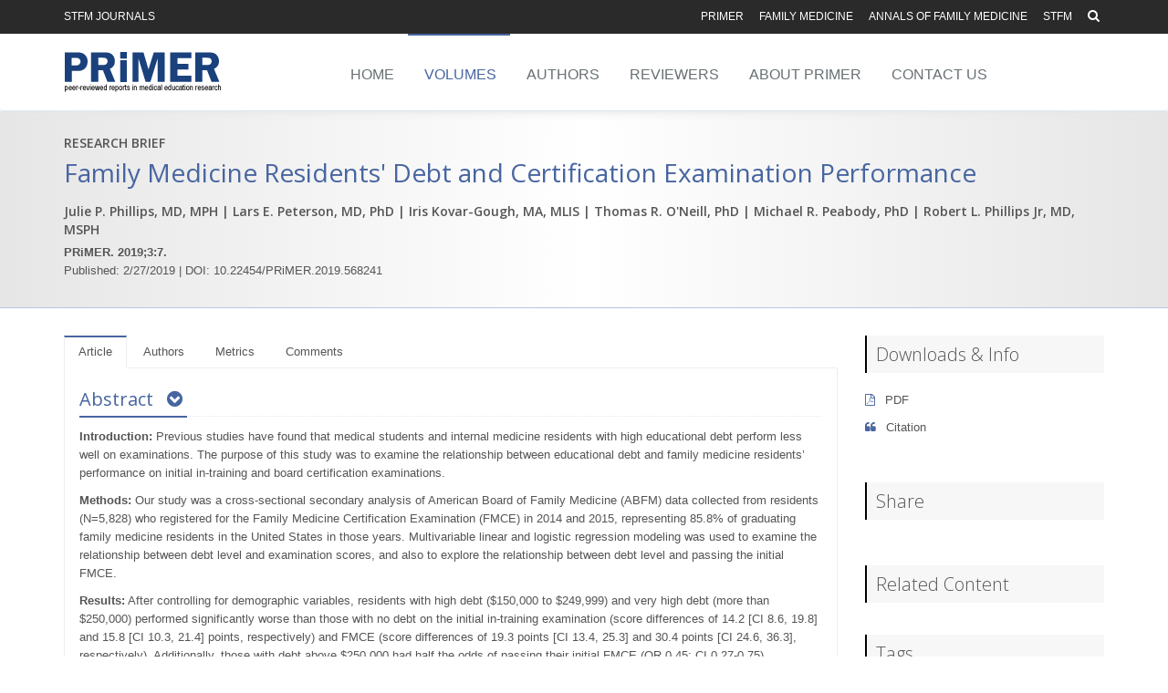

--- FILE ---
content_type: text/html; charset=utf-8
request_url: https://journals.stfm.org/primer/2019/phillips-2018-0048/
body_size: 16176
content:

<!DOCTYPE html>
<html>
<head>
<!-- Google Tag Manager -->
<script>(function(w,d,s,l,i){w[l]=w[l]||[];w[l].push({'gtm.start':
new Date().getTime(),event:'gtm.js'});var f=d.getElementsByTagName(s)[0],
j=d.createElement(s),dl=l!='dataLayer'?'&l='+l:'';j.async=true;j.src=
'https://www.googletagmanager.com/gtm.js?id='+i+dl;f.parentNode.insertBefore(j,f);
})(window,document,'script','dataLayer','GTM-PJPQTRF');</script>
<!-- End Google Tag Manager -->
    <title>
    Family Medicine Residents' Debt and Certification Examination Performance
</title>
        <link rel="shortcut icon" href="/media/1017/favicon.ico">
    <meta name="viewport" content="width=device-width" />
    <meta name="keywords" content="" />
    <meta name="description" content="" />
    <meta http-equiv="X-UA-Compatible" content="IE=edge" />
    
    <meta name="twitter:card" content="summary" />
    <meta name="twitter:url" content="/primer/2019/phillips-2018-0048/" />
    <meta name="twitter:title" content=" ">
    <meta name="twitter:creator" content="@PRiMER_journal" />


    <!-- Meta -->
    <meta charset="utf-8">
    <meta name="viewport" content="width=device-width, initial-scale=1.0">
    <meta name="description" content="">
    <meta name="author" content="">

    
    <!--=== Mendeley Metadata Section Begin ===-->
    <meta name="citation_title" content="Family Medicine Residents&#x27; Debt and Certification Examination Performance">
        <meta name="citation_author" content="Julie Phillips">
        <meta name="citation_author" content="Lars Peterson">
        <meta name="citation_author" content="Iris Kovar-Gough">
        <meta name="citation_author" content="Thomas O&#x27;Neill">
        <meta name="citation_author" content="Michael Peabody">
        <meta name="citation_author" content="Robert Phillips">
    <meta name="citation_journal_title" content="PRiMER">
    <meta name="citation_publisher" content="STFM">
    <meta name="citation_volume" content="3">
    <meta name="citation_doi" content="10.22454/PRiMER.2019.568241">
    <meta name="citation_date" content="2019">
    <meta name="citation_fulltext_html_url" content="/primer/2019/phillips-2018-0048/">
        <meta name="citation_pdf_url" content="https://journals.stfm.org:/media/2194/phillips-primer2019568241.pdf">
    <!--=== Mendeley Metadata Section END ===-->


    <!-- Web Fonts -->
    <link rel='stylesheet' type='text/css' href="//fonts.googleapis.com/css?family=Open&#x2B;Sans:400,300,600&amp;amp;subset=cyrillic,latin">

    <!-- CSS Bootstrap -->
    <link rel="stylesheet" href="/assets/css/bootstrap/bootstrap.min.css" />

    <!--Font Awesome-->
    <link rel="stylesheet" href="/assets/css/unify/font-awesome.min.css" />

    <!-- Unify CSS -->
    <link rel="stylesheet" href="/assets/css/unify.min.css" />

    <!--RTE-->
    <link rel="stylesheet" href="/assets/css/rte_stylesheet.css" />

    <!-- Page Specific Css: TO DO! -->
    
    <link rel="stylesheet" href="/assets/css/articlepage.css" />


</head>
<body>
    <!-- Google Tag Manager requires this content to be rendered immediately after the opening <body> tag -->
<!-- Google Tag Manager (noscript) -->
<noscript><iframe src="https://www.googletagmanager.com/ns.html?id=GTM-PJPQTRF"
height="0" width="0" style="display:none;visibility:hidden"></iframe></noscript>
<!-- End Google Tag Manager (noscript) -->
    <div class="wrapper">
        <!--=== Header v5 ===-->
        <div class="header-v5 header-static">
            <!-- Topbar v3 -->
            <div class="topbar-v3">
                <!-- Begin top search Bar -->
                <div class="search-open">
                    <div class="container">
                        <input id="navbarSearch" name="query" type="text" class="form-control" placeholder="Search STFM Journals" onkeydown="search(this)">
                        <div class="search-close"><i class="fa fa-times-circle" id="closeSiteSearchBar"></i></div>
                    </div>
                </div>
                <!-- End top search Bar -->
                <div class="container">
                    <div class="row">
                        <div class="col-sm-3 col-md-3 col-lg-2">
                            <ul class="left-topbar">
                                <li><a href="/home-page/">STFM Journals</a></li>
                            </ul>
                        </div>
                        <div class="col-sm-9 col-md-9 col-lg-10">
                            <ul class="list-inline right-topbar pull-right">
                                    <li><a href="/primer/">PRiMER</a></li>
                                    <li><a href="/familymedicine/">Family Medicine</a></li>
                                    <li><a href="http://www.annfammed.org/">Annals of Family Medicine</a></li>
                                <li><a href="http://www.stfm.org">STFM</a></li>

                                <li><i class="search fa fa-search search-button"></i></li>
                            </ul>
                        </div>
                    </div>
                </div><!--/container-->
            </div>
            <!-- End Topbar v3 -->
                <!-- Navbar -->
                <div class="navbar navbar-default mega-menu" role="navigation">
                    <div class="container">
                        <!-- Brand and toggle get grouped for better mobile display -->
                        <div class="navbar-header">
                            <button type="button" class="navbar-toggle" data-toggle="collapse" data-target=".navbar-responsive-collapse">
                                <span class="sr-only">Toggle navigation</span>
                                <span class="icon-bar"></span>
                                <span class="icon-bar"></span>
                                <span class="icon-bar"></span>
                            </button>

                            <!-- Begin display logo -->
                            <!-- If in the context of one of the journals, display the appropriate logo for the journal -->
                                        <a class="navbar-brand" href="/primer/">
                                            <img id="logo-header"
                                                 src="/media/1001/primerlogo.png"
                                                 >
                                        </a>
                            <!-- End display logo -->
                        </div>

                        <!-- Collect the nav links, forms, and other content for toggling -->
                        <div class="collapse navbar-collapse navbar-responsive-collapse">
                            <!-- Nav Menu -->
                            <ul class="nav navbar-nav ">
                                            <li class=""><a href="/primer/">Home</a></li>
                                            <li class="active"><a href="/primer/primer-volumes-page/">Volumes</a></li>
                                            <li class=""><a href="/primer/authors/">Authors</a></li>
                                            <li class=""><a href="/primer/reviewers/">Reviewers</a></li>
                                            <li class=""><a href="/primer/about-primer/">About PRiMER</a></li>
                                            <li class=""><a href="/primer/contact-us/">contact us</a></li>
                            </ul>
                            <!-- End Nav Menu -->
                        </div>
                    </div>
                </div>
                <!-- End Navbar -->
        </div>
        <!--=== End Header v5 ===-->
        <div class="mainBody">
            



<div class="container-fluid topDivider"></div>
<div class="titleBanner padding-bottom-20 padding-top-20">
    <div id="titleContainer" class="container">
        <h5 class="margin-bottom-5 "><strong>RESEARCH BRIEF</strong></h5>
        <h1 class="colorTextBlue removeBottomMargin colorTextBlue">Family Medicine Residents' Debt and Certification Examination Performance</h1>
        <div>
            <h5 class="margin-bottom-5 margin-top-15">
                <strong>
                        <span>Julie P. Phillips, MD, MPH</span>
                            <span> | Lars E. Peterson, MD, PhD</span>
                            <span> | Iris Kovar-Gough, MA, MLIS</span>
                            <span> | Thomas R. O&#x27;Neill, PhD</span>
                            <span> | Michael R. Peabody, PhD</span>
                            <span> | Robert L. Phillips Jr, MD, MSPH</span>
                </strong>
            </h5>
        </div>
            <p class="removeBottomMargin"><strong>PRiMER. 2019;3:7.</strong></p>
            <p>Published: 2/27/2019 | DOI: 10.22454/PRiMER.2019.568241</p>
    </div>
</div>
<div class="container-fluid bottomDivider"></div>
<div class="container ">
    <div class="row margin-top-20 margin-bottom-20">
        <!-- Tab Section -->
        <div class="col-sm-8 col-md-9">
            <div class="tab-v2 " id="articleTabs">
                <ul class="nav nav-tabs">
                    <li class="active showHand"><a data-target="#articleTab" data-toggle="tab">Article</a></li>
                    <li class="showHand fam-med-article-tab"><a data-target="#authorTab" data-toggle="tab">Authors</a></li>
                    <li class="showHand fam-med-article-tab"><a data-target="#metricsTab" data-toggle="tab">Metrics</a></li>
                    <li class="showHand fam-med-article-tab"><a data-target="#commentsTab" data-toggle="tab">Comments</a></li>
                </ul>
                <div class="tab-content">
                    <div class="tab-pane fade in active" id="articleTab">
                            <div id="abstract">
                                <div class="headline" id="abstractTitleContainer">
                                    <h3 class="colorTextBlue">
                                        Abstract
                                            <span><a href="#Introduction"><i class="fa fa-chevron-circle-down margin-left-10 colorTextBlue"></i></a></span>

                                    </h3>
                                </div>
                                <div class="margin-bottom-15 "><p><strong>Introduction:</strong> Previous studies have found that medical students and internal medicine residents with high educational debt perform less well on examinations. The purpose of this study was to examine the relationship between educational debt and family medicine residents’ performance on initial in-training and board certification examinations.</p>
<p><strong>Methods:</strong> Our study was a cross-sectional secondary analysis of American Board of Family Medicine (ABFM) data collected from residents (N=5,828) who registered for the Family Medicine Certification Examination (FMCE) in 2014 and 2015, representing 85.8% of graduating family medicine residents in the United States in those years. Multivariable linear and logistic regression modeling was used to examine the relationship between debt level and examination scores, and also to explore the relationship between debt level and passing the initial FMCE.</p>
<p><strong>Results:</strong> After controlling for demographic variables, residents with high debt ($150,000 to $249,999) and very high debt (more than $250,000) performed significantly worse than those with no debt on the initial in-training examination (score differences of 14.2 [CI 8.6, 19.8] and 15.8 [CI 10.3, 21.4] points, respectively) and FMCE (score differences of 19.3 points [CI 13.4, 25.3] and 30.4 points [CI 24.6, 36.3], respectively). Additionally, those with debt above $250,000 had half the odds of passing their initial FMCE (OR 0.45; CI 0.27-0.75).</p>
<p><strong>Conclusions: </strong>High educational debt is associated with lower examination performance among family medicine residents. This may be because residents with more debt have more stress or fewer day-to-day financial resources. However, confounding factors may also contribute to this association.</p></div>
                            </div>

                                    <div class="headline margin-bottom-10" id="Introduction">
                                        <h3 class="colorTextBlue">
                                            Introduction
                                                    <span><a href="#abstract"><i class="fa fa-chevron-circle-up margin-left-10 colorTextBlue"></i></a></span>
                                                    <span><a href="#Methods"><i class="fa fa-chevron-circle-down colorTextBlue"></i></a></span>
                                        </h3>
                                    </div>

<div class="articleTextPanel"><p>Educational debt is a chronic stressor for medical students and residents. Students with high debt experience more depression symptoms and are more likely to fail medical licensing exams, leave medical school voluntarily, or be dismissed.<sup>1-6</sup> Internal medicine residents with high debt (more than $200,000) have more burnout and lower in-training exam (ITE) scores.<sup>7</sup> Emergency medicine residents have described debt as a constant stressor that creates feelings of helplessness and regret.<sup>8</sup> Ultimately, both resident distress and limitations in medical knowledge may negatively affect patient care.<sup>9-12</sup></p>
<p>The purpose of this study was to determine whether the known relationship between higher educational debt and lower academic performance also exists among family medicine (FM) residents.</p></div>                                    <div class="headline margin-bottom-10" id="Methods">
                                        <h3 class="colorTextBlue">
                                            Methods
                                                    <span><a href="#Introduction"><i class="fa fa-chevron-circle-up margin-left-10 colorTextBlue"></i></a></span>
                                                    <span><a href="#Results"><i class="fa fa-chevron-circle-down colorTextBlue"></i></a></span>
                                        </h3>
                                    </div>

<div class="articleTextPanel"><p>We performed a secondary analysis of American Board of Family Medicine (ABFM) administrative and FM Certification Examination (FMCE) data for residents who graduated in 2014 and 2015 and took the FMCE the same year. To measure acquisition of medical knowledge during residency, we used in-training examination (ITE) scores from the first postgraduate year (PGY1), FMCE scores, and pass/fail result from the initial FMCE attempt in April of the third postgraduate year. These examinations are based on the same blueprint and equated using the same scale (range 200 to 800), allowing meaningful comparisons between scores.</p>
<p>Most demographic data, including international medical graduate (IMG) status, MD or DO degree,<sup>13</sup> age, and gender, were gathered from ABFM administrative data. The FMCE registration questionnaire included race/ethnicity and educational debt items. These race and ethnicity data were used to create an underrepresented in medicine (URM) variable to indicate residents who were American Indian/Alaska native; black/African-American; native Hawaiian/Pacific Islander; or Hispanic/Latino.<sup>14</sup> The registration questionnaire asks examinees to indicate their total educational debt at the end of medical school, using categorical response options.</p>
<p>As an initial step, standard descriptive statistics were calculated to characterize the study sample. We then conducted three parallel analyses, using (1) FMCE pass/fail result, (2) FMCE score, and (3) ITE score as outcomes, with debt level as the main predictor. For the pass/fail result analysis (1), χ<sup>2</sup> tests were used to examine the relationship between debt level and passing the FMCE. For the FMCE and ITE score analyses (2 and 3), one-way analysis of variance (ANOVA) was used to examine the relationship between debt level and examination score. Post hoc Scheffe tests were used to assess which categories of debt level were associated with lower ITE and FMCE scores.</p>
<p>Finally, we used multivariable linear and logistic regression models to further examine the relationships between debt, ITE and FMCE examination scores, and initial FMCE pass/fail result, controlling for associations with demographic variables. Initially, null models were used to calculate intraclass correlation and assess total variance. All demographic variables were then added to each model (URM and IMG status, degree type, gender, and age). A random intercept was also added in order to account for clustering of residents within residency programs.<sup>15</sup> In the analyses of FMCE scores and FMCE pass/fail results, we controlled for first postgraduate year ITE score.<sup>16</sup> Variables were added to each regression model simultaneously, because our primary goal was to examine the relationship between debt and the outcomes of interest, rather than to build parsimonious models. We calculated the total variance in the null and full models and estimated the percent variance explained, a pseudo <em>R</em><sup>2</sup>.</p>
<p>Analyses were conducted in SAS version 9.3 (SAS Institute Inc, Cary, NC). The American Academy of Family Physicians Institutional Review Board approved this study.</p></div>                                    <div class="headline margin-bottom-10" id="Results">
                                        <h3 class="colorTextBlue">
                                            Results
                                                    <span><a href="#Methods"><i class="fa fa-chevron-circle-up margin-left-10 colorTextBlue"></i></a></span>
                                                    <span><a href="#Discussion"><i class="fa fa-chevron-circle-down colorTextBlue"></i></a></span>
                                        </h3>
                                    </div>

<div class="articleTextPanel"><p>The sample included 5,828 residents (Table 1), representing 93.5% of all residents registering for the examination (n=6,231) and 85.8% of all graduating US FM residents (n=6,793). The majority (66.0%) were graduates of US medical schools. Most (60.3%) had more than $150,000 in educational debt.</p>
<p>In the initial bivariate analyses (χ<sup>2</sup> and ANOVA), there were significant differences between debt levels and each of our three outcomes (Table 2). There were multiple statistically significant differences in both in ITE and FMCE scores across debt levels. We found a nonlinear relationship between scores and debt; those with moderate debt ($75,000 to $149,999) performed best, with average scores 18.3 points above the overall average on the ITE and 17.6 points above the overall average on the FMCE. Those with very high debt (above $250,000) were the worst performers on both ITE and FMCE, scoring 11.0 and 18.9 points below the overall averages, respectively. In post hoc testing, very high educational debt (more than $250,000) was also significantly associated with failing the FMCE.</p>
<p>The regression analyses demonstrated a clear relationship between increasing debt and lower test performance (Table 3). Controlling for demographic variables and clustering in residency, those with high debt ($150 to $249,999) and very high debt (more than $250,000) performed significantly worse than those with no debt on the PGY-1 ITE, with differences of 14.2 points (CI 8.6, 19.8) and 15.8 points (CI 10.3, 21.4), respectively. The adverse association between debt and academic performance continued during the remainder of residency training, as reflected in lower FMCE scores. Debt of $150,000 to 249,999 was associated with a decrease of 11.7 points on the FMCE (CI 7.0, 16.3); debt above $250,000 was associated with a decrease of 20.5 points (CI 15.9, 25.2). Those with debt above $250,000 also had lower odds of passing their initial FMCE (OR 0.59; CI 0.36-0.98). The estimated <em>R</em><sup>2</sup> for the FMCE and ITE models were 0.48 and 0.15, respectively.</p></div>
        <div class="shadow-wrapper md-margin-bottom-40 margin-top-20">
            <div class="box-shadow shadow-effect-2">
                <a href="/media/2144/table1.png" class="thumbnail fancybox margin-bottom-20">
                    <img  src="/media/2144/table1.png" class="full-width img-responsive">
                </a>
            </div>
        </div>

        <div class="shadow-wrapper md-margin-bottom-40 margin-top-20">
            <div class="box-shadow shadow-effect-2">
                <a href="/media/2145/table2.png" class="thumbnail fancybox margin-bottom-20">
                    <img  src="/media/2145/table2.png" class="full-width img-responsive">
                </a>
            </div>
        </div>

        <div class="shadow-wrapper md-margin-bottom-40 margin-top-20">
            <div class="box-shadow shadow-effect-2">
                <a href="/media/2146/table3.png" class="thumbnail fancybox margin-bottom-20">
                    <img  src="/media/2146/table3.png" class="full-width img-responsive">
                </a>
            </div>
        </div>
                                    <div class="headline margin-bottom-10" id="Discussion">
                                        <h3 class="colorTextBlue">
                                            Discussion
                                                    <span><a href="#Results"><i class="fa fa-chevron-circle-up margin-left-10 colorTextBlue"></i></a></span>
                                                    <span><a href="#Conclusion"><i class="fa fa-chevron-circle-down colorTextBlue"></i></a></span>
                                        </h3>
                                    </div>

<div class="articleTextPanel"><p>This national study of graduating FM residents over 2 years found that high educational debt is associated with weakened academic performance. Debt of more than $250,000, in particular, was associated with a 20.5-point (CI 15.9, 25.2) decrease in FMCE scores, a large enough association to suggest a clinically meaningful difference. To give context, FM residents’ ITE scores increase by an average of 34 points between their second and third years, and 27 points between their final ITE and initial FMCE.<sup>16</sup> These differences are comparable to those previously demonstrated in a study of internal medicine residents.<sup>7</sup> FM residents with very high debt also had substantially lower odds of passing their initial FMCE compared to peers, even after controlling for ITE score.</p>
<p>These results suggest that high debt may create significant stress throughout medical education. Students with high debt have more financial concerns<sup>5</sup> and depression symptoms.<sup>1</sup> High debt continues to contribute to financial worries for residents,<sup>8,17</sup> who often cope with limited financial resources by accumulating consumer debt.<sup>17</sup> Residents with higher educational debt are more likely to experience burnout,<sup>7</sup> which may impair learning.</p>
<p>Residents with fewer financial resources may also purchase fewer services that promote time for study and rest. For example, a resident with less discretionary income may choose to take a bus to work rather than own a car, forego paying for childcare on a postcall day, or avoid purchasing study materials.<sup>17</sup> Residents with more debt are also more likely to moonlight.<sup>8,17,18</sup> Over time, these decisions may mean less time and resources for study and sleep, eroding residents’ ability to maximize learning.</p>
<p>Our study has several limitations. We lacked data on socioeconomic status of residents’ families of origin, historical examination performance, academic scholarships, type of medical school (public or private), and length of undergraduate medical training; all of these could contribute to the relationship between high debt and lower academic performance. Familial socioeconomic status is associated with debt<sup>19-21</sup> and could also correlate with exam performance. Although students prolong undergraduate medical education for many reasons, examination and course failures are prominent contributors.<sup>22</sup></p></div>                                    <div class="headline margin-bottom-10" id="Conclusion">
                                        <h3 class="colorTextBlue">
                                            Conclusion
                                                    <span><a href="#Discussion"><i class="fa fa-chevron-circle-up margin-left-10 colorTextBlue"></i></a></span>
                                                    <span><a href="#references"><i class="fa fa-chevron-circle-down colorTextBlue"></i></a></span>
                                        </h3>
                                    </div>

<div class="articleTextPanel"><p>Our results indicate that high educational debt is negatively associated with FM resident examination performance. Medical educators should help residents manage financial stress and continue to advocate for reducing the costs of medical education borne by learners.</p></div>                            <div class="margin-top-15">
                                <h4><strong>Acknowledgments</strong></h4>
                                <p><strong>Financial Support</strong>: Dr Julie Phillips was supported by the American Board of Family Medicine Foundation.</p>
<p><strong>Presentations</strong>: Results of this study have been presented at the Society of Teachers of Family Medicine Annual Spring Conference, San Diego, California, May 2017; and at the North American Primary Care Research Group Annual Meeting, Montreal, Canada, November 2017.</p>
                            </div>
                            <div class="headline margin-bottom-10 references">
                                <h3 class="colorTextBlue">
                                    References
                                        <span><a href="#Conclusion"><i class="fa fa-chevron-circle-up margin-left-10 colorTextBlue"></i></a></span>
                                </h3>
                                <div class="margin-top-12">
                                    <ol>
<li>Dyrbye LN, Thomas MR, Massie FS, et al. Burnout and suicidal ideation among U.S. medical students. Ann Intern Med. 2008;149(5):334-341. <span><a href="https://doi.org/10.7326/0003-4819-149-5-200809020-00008">https://doi.org/10.7326/0003-4819-149-5-200809020-00008</a></span></li>
<li>Andriole DA, Jeffe DB. Prematriculation variables associated with suboptimal outcomes for the 1994-1999 cohort of US medical school matriculants. JAMA. 2010;304(11):1212-1219. <span><a href="https://doi.org/10.1001/jama.2010.1321">https://doi.org/10.1001/jama.2010.1321</a></span></li>
<li>Dyrbye LN, Harper W, Durning SJ, et al. Patterns of distress in US medical students. Med Teach. 2011;33(10):834-839. <span><a href="https://doi.org/10.3109/0142159X.2010.531158">https://doi.org/10.3109/0142159X.2010.531158</a></span></li>
<li>Phillips JP, Wilbanks DM, Salinas DF, Doberneck DM. Educational debt in the context of career planning: A qualitative exploration of medical student perceptions. Teach Learn Med. 2016;28(3):243-251. <span><a href="https://doi.org/10.1080/10401334.2016.1178116">https://doi.org/10.1080/10401334.2016.1178116</a></span></li>
<li>Rohlfing J, Navarro R, Maniya OZ, Hughes BD, Rogalsky DK. Medical student debt and major life choices other than specialty. Med Educ Online. 2014;19(1):25603. <span><a href="https://doi.org/10.3402/meo.v19.25603">https://doi.org/10.3402/meo.v19.25603</a></span></li>
<li>Morra DJ, Regehr G, Ginsburg S. Anticipated debt and financial stress in medical students. Med Teach. 2008;30(3):313-315. <span><a href="https://doi.org/10.1080/01421590801953000">https://doi.org/10.1080/01421590801953000</a></span></li>
<li>West CP, Shanafelt TD, Kolars JC. Quality of life, burnout, educational debt, and medical knowledge among internal medicine residents. JAMA. 2011;306(9):952-960. <span><a href="https://doi.org/10.1001/jama.2011.1247">https://doi.org/10.1001/jama.2011.1247</a></span></li>
<li>Young TP, Brown MM, Reibling ET, et al. Effect of educational debt on emergency medicine residents: a qualitative study using individual interviews. Ann Emerg Med. 2016;68(4):409-418. <span><a href="https://doi.org/10.1016/j.annemergmed.2016.04.013">https://doi.org/10.1016/j.annemergmed.2016.04.013</a></span></li>
<li>Holmboe ES, Wang Y, Meehan TP, et al. Association between maintenance of certification examination scores and quality of care for medicare beneficiaries. Arch Intern Med. 2008;168(13):1396-1403. <span><a href="https://doi.org/10.1001/archinte.168.13.1396">https://doi.org/10.1001/archinte.168.13.1396</a></span></li>
<li>Shanafelt TD, Bradley KA, Wipf JE, Back AL. Burnout and self-reported patient care in an internal medicine residency program. Ann Intern Med. 2002;136(5):358-367. <span><a href="https://doi.org/10.7326/0003-4819-136-5-200203050-00008">https://doi.org/10.7326/0003-4819-136-5-200203050-00008</a></span></li>
<li>Fahrenkopf AM, Sectish TC, Barger LK, et al. Rates of medication errors among depressed and burnt out residents: prospective cohort study. BMJ. 2008;336(7642):488-491. <span><a href="https://doi.org/10.1136/bmj.39469.763218.BE">https://doi.org/10.1136/bmj.39469.763218.BE</a></span></li>
<li>Hess BJ, Weng W, Holmboe ES, Lipner RS. The association between physicians’ cognitive skills and quality of diabetes care. Acad Med. 2012;87(2):157-163. <span><a href="https://doi.org/10.1097/ACM.0b013e31823f3a57">https://doi.org/10.1097/ACM.0b013e31823f3a57</a></span></li>
<li>Peterson LE, Blackburn B, Peabody M, O’Neill TR. Family physicians’ scope of practice and American Board of Family Medicine recertification examination performance. J Am Board Fam Med. 2015;28(2):265-270. <span><a href="https://doi.org/10.3122/jabfm.2015.02.140202">https://doi.org/10.3122/jabfm.2015.02.140202</a></span></li>
<li>Association of American Medical Colleges. Underrepresented in Medicine Definition. <a href="https://www.aamc.org/initiatives/urm/">https://www.aamc.org/initiatives/urm/</a>. Accessed May 25, 2018.</li>
<li>Mims LD, Mainous AG III, Chirina S, Carek PJ. Are specific residency program characteristics associated with the pass rate of graduates on the ABFM certification examination? Fam Med. 2014;46(5):360-368.</li>
<li>O’Neill TR, Li Z, Peabody MR, Lybarger M, Royal K, Puffer JC. The predictive validity of the ABFM’s in-training examination. Fam Med. 2015;47(5):349-356.</li>
<li>Collier VU, McCue JD, Markus A, Smith L. Stress in medical residency: status quo after a decade of reform? Ann Intern Med. 2002;136(5):384-390. <span><a href="https://doi.org/10.7326/0003-4819-136-5-200203050-00011">https://doi.org/10.7326/0003-4819-136-5-200203050-00011</a></span></li>
<li>Steiner JW, Pop RB, You J, et al. Anesthesiology residents’ medical school debt influence on moonlighting activities, work environment choice, and debt repayment programs: a nationwide survey. Anesth Analg. 2012;115(1):170-175. <span><a href="https://doi.org/10.1213/ANE.0b013e318248f61d">https://doi.org/10.1213/ANE.0b013e318248f61d</a></span></li>
<li>Phillips JP, Weismantel DP, Gold KJ, Schwenk TL. Medical student debt and primary care specialty intentions. Fam Med. 2010;42(9):616-622.</li>
<li>Phillips JP, Petterson SM, Bazemore AW, Phillips RL. A retrospective analysis of the relationship between medical student debt and primary care practice in the United States. Ann Fam Med. 2014;12(6):542-549. <span><a href="https://doi.org/10.1370/afm.1697">https://doi.org/10.1370/afm.1697</a></span></li>
<li>Cooter R, Erdmann JB, Gonnella JS, Callahan CA, Hojat M, Xu G. Economic diversity in medical education: the relationship between students’ family income and academic performance, career choice, and student debt. Eval Health Prof. 2004;27(3):252-264. <span><a href="https://doi.org/10.1177/0163278704267041">https://doi.org/10.1177/0163278704267041</a></span></li>
<li>Arvidson CG, Green WD, Allen R, et al. Investing in success: student experiences in a structured, decelerated preclinical medical school curriculum. Med Educ Online. 2015;20(1):29297. <span><a href="https://doi.org/10.3402/meo.v20.29297">https://doi.org/10.3402/meo.v20.29297</a></span></li>
</ol>
                                </div>
                            </div>
                    </div>
                    <div class="tab-pane fade" id="authorTab">
                        <div class="shadow-wrapper">
                            <div class="tag-box tag-box-v1 box-shadow shadow-effect-2 ">
                                    <div class="margin-bottom-20">
                                        <div>
                                            <h3 class="margin-bottom-5 colorTextBlue">Lead Author</h3>
                                        </div>
                                        <div class="padding-left-15">
                                            <p class="colorTextBlue"><strong>Julie P. Phillips, MD, MPH</strong></p>
                                                <p class="margin-top-5"><strong>Affiliations: </strong>Sparrow-MSU Family Medicine Residency Program, Michigan State University College of Human Medicine</p>
                                        </div>
                                    </div>
                                    <div class="margin-bottom-20">
                                        <div class="margin-bottom-10">
                                            <h3 class="margin-bottom-5 colorTextBlue">Co-Authors</h3>
                                        </div>
                                        <div class="padding-left-15">
                                                <p class="margin-top-5">
                                                    <span class="colorTextBlue"><strong>Lars E. Peterson, MD, PhD</strong></span>
                                                        <span> - American Board of Family Medicine, Lexington, KY</span>
                                                </p>
                                                <p class="margin-top-5">
                                                    <span class="colorTextBlue"><strong>Iris Kovar-Gough, MA, MLIS</strong></span>
                                                        <span> - Michigan State University Libraries</span>
                                                </p>
                                                <p class="margin-top-5">
                                                    <span class="colorTextBlue"><strong>Thomas R. O&#x27;Neill, PhD</strong></span>
                                                        <span> - American Board of Family Medicine, Lexington, KY</span>
                                                </p>
                                                <p class="margin-top-5">
                                                    <span class="colorTextBlue"><strong>Michael R. Peabody, PhD</strong></span>
                                                        <span> - American Board of Family Medicine, Lexington, KY</span>
                                                </p>
                                                <p class="margin-top-5">
                                                    <span class="colorTextBlue"><strong>Robert L. Phillips Jr, MD, MSPH</strong></span>
                                                        <span> - American Board of Family Medicine, Lexington, KY</span>
                                                </p>
                                        </div>
                                    </div>
                                    <div class="margin-bottom-10">
                                        <div>
                                            <h3 class="margin-bottom-5 colorTextBlue">Corresponding Author</h3>
                                        </div>
                                        <div class="padding-left-15">
                                            <p class="colorTextBlue"><strong>Julie Phillips, MD, MPH</strong></p>
                                                <p class="margin-top-5"><strong>Correspondence: </strong>Michigan State University, Sparrow Family Medicine Residency Program, Secchia Center, 15 Michigan Street NE, Rm 381A, Grand Rapids, MI 49503. 616-234-2672. Fax: 616-234-2638</p>
                                                <p class="margin-top-5"><strong>Email: </strong><a href="mailto:Julie.Phillips@hc.msu.edu">Julie.Phillips@hc.msu.edu</a></p>
                                        </div>
                                    </div>
                            </div>
                            <div class="tag-box tag-box-v1 box-shadow shadow-effect-2 ">
                                <div id="otherAuthorsTitleContainer">
                                    <button class="btn-u buttonTextWrap btn-u-dark-blue" onclick="getOtherArticlesByTheseAuthors(9919, 'PRiMER')">Search STFM journals for articles by these authors</button>
                                </div>
                                <div id="otherArticlesLoadingSpinner" class="margin-top-20 margin-bottom-20">
                                    <p class="centerText">Fetching other articles... <img src="/assets/images/Spinner.gif" /></p>
                                </div>
                                <div id="otherArticlesContainer">
                                </div>
                            </div>
                        </div>

                    </div>
                    <div class="tab-pane fade" id="metricsTab">
                        <div class="service-block-v8 ">
                            <div class="service-block-desc" id="altmetricContainer">
                                <h3 class="colorTextBlue"><a class="colorTextBlue" href="http://www.altmetric.com" target="_blank">Altmetric</a></h3>
                                <div data-badge-type="medium-donut" data-doi="10.22454/PRiMER.2019.568241" class="altmetric-embed margin-top-40"></div>
                            </div>
                        </div>
                    </div>
                    <div class="tab-pane fade" id="commentsTab">
                        <div id="userCommentForm">
                            <button id="createCommentBtn" onclick="getCommentForm(9919, '6LfVRagqAAAAAGajLOPVzHD18ZcleEWGMFsZ0TLz')" class="btn-u margin-bottom-20 btn-u-dark-blue">Create Comment</button>
                        </div>
                        <div id="commentFormLoadSpinner" class="centerText">
                            <p>Loading the comment form... <img src="/assets/images/Spinner.gif" /></p>
                        </div>
                        <div id="commentSpinner" class="centerText">
                            <p>Submitting your comment... <img src="/assets/images/Spinner.gif" /></p>
                        </div>
                        <div id="commentsDiv">
                                <h3>There are no comments for this article.</h3>
                        </div>
                    </div>
                </div>
            </div>
        </div>
        <!-- End Tab Section -->
        <!--Begin right sidebar section-->
        <div class="col-sm-4 col-md-3">
            <div class="">
                <div class="headline-v2 bg-color-light">
                    <h2>Downloads & Info</h2>
                </div>
                <ul class="list-unstyled lists-v2 margin-bottom-50 ">
                        <li>
                            <a href="/media/2194/phillips-primer2019568241.pdf" class="removeDecoration"><i class="fa fa-file-pdf-o "></i> PDF</a>
                        </li>
                    <li>
                        <a href="javascript:void(0)" onclick="showCitationModal()" class="removeDecoration"><i class="fa fa-quote-left "></i> Citation</a>
                    </li>
                </ul>
            </div>

            <div>
                <div class="headline-v2 bg-color-light">
                    <h2>Share</h2>
                </div>
                <!-- Go to www.addthis.com/dashboard to customize your tools -->
                <div id="articlePageAddThis">
                    <!-- ShareThis BEGIN --><div class="sharethis-inline-share-buttons"></div><!-- ShareThis END -->
                </div>
            </div>
                <div class="margin-top-20 margin-bottom-35">
                    <div class="headline-v2 bg-color-light">
                        <h2>Related Content</h2>
                    </div>
                        <div>
                            <div id="trendmd-suggestions"></div>
                        </div>
                </div>
            <div>
                <div class="headline-v2 bg-color-light">
                    <h2>Tags</h2>
                </div>
                    <ul class="list-inline tags-v2 margin-bottom-50">
                            <li>
                                <a class="btn buttonTextWrap" href="javascript:void(0)" onclick="searchArticlesByTag('5625', 'Assessment of Learner Performance', 9919, 'PRiMER')" title="Search for articles with this tag">Assessment of Learner Performance</a>
                            </li>
                            <li>
                                <a class="btn buttonTextWrap" href="javascript:void(0)" onclick="searchArticlesByTag('5627', 'Examinations', 9919, 'PRiMER')" title="Search for articles with this tag">Examinations</a>
                            </li>
                            <li>
                                <a class="btn buttonTextWrap" href="javascript:void(0)" onclick="searchArticlesByTag('4241', 'Professional Wellness', 9919, 'PRiMER')" title="Search for articles with this tag">Professional Wellness</a>
                            </li>
                    </ul>
                <div id="searchByTagSpinner" class="centerText">
                    <p>Searching for articles... <img src="/assets/images/Spinner.gif" /></p>
                </div>
            </div>
        </div>
        <!--End right sidebar section-->
    </div>
</div>

<!--Begin Citation Modal -->
<div class="modal fade" id="citaionModal" tabindex="-1" role="dialog" aria-labelledby="myModalLabel" aria-hidden="true">
    <div class="modal-dialog modal-lg">
        <div class="modal-content">
            <div class="modal-body">
                <div class="headline-left margin-bottom-30 ">
                    <h2 class="headline-brd ">Citation</h2>
                    <p>
Phillips JP, Peterson LE, Kovar-Gough I, O'Neill TR, Peabody MR, Phillips RL. Family Medicine Residents' Debt and Certification Examination Performance. PRiMER. 2019;3:7. https://doi.org/10.22454/PRiMER.2019.568241                    </p>
                </div>
                <div class="headline-left margin-bottom-30 ">
                    <h2 class="headline-brd ">Downloads</h2>
                    <p>Citation files in RIS format are importable by EndNote, ProCite, RefWorks, Mendeley, and Reference Manager.</p>
                    <ul class="list-unstyled lists-v2 margin-bottom-30">
                        <li><a href="/umbraco/Surface/CitationSurface/RIS?articleId=9919" class="colorTextBlue showHand"><i class="colorTextBlue fa fa-cloud-download"></i><strong>RIS</strong></a> (EndNote, Reference Manager, ProCite, Mendeley, RefWorks)</li>
                        <li><a href="/umbraco/Surface/CitationSurface/BibTex?articleId=9919" class="colorTextBlue showHand"><i class="colorTextBlue fa fa-cloud-download"></i><strong>BibTex</strong></a> (JabRef, BibDesk, LaTeX)</li>
                    </ul>
                </div>
            </div>
            <div class="modal-footer">
                <button data-dismiss="modal" class="btn-u btn-u-default" type="button">Close</button>
            </div>
        </div>
    </div>
</div>
<!-- End Citation Modal -->
<!--Begin Search Articles by Tag results Modal -->
<div class="modal fade" id="searchByTagResultsModal" tabindex="-1" role="dialog" aria-labelledby="myModalLabel" aria-hidden="true">
    <div class="modal-dialog modal-lg">
        <div class="modal-content">
            <div class="modal-header">
                <button aria-hidden="true" data-dismiss="modal" class="close" type="button">×</button>
                <h4 id="myModalLabel1" class="modal-title">Search Results</h4>
            </div>
            <div class="modal-body">
                <div id="searchResultsContainer"></div>
            </div>
            <div class="modal-footer">
                <button data-dismiss="modal" class="btn-u btn-u-default" type="button">Close</button>
            </div>
        </div>
    </div>
</div>
<!-- End Search Articles by Tag results Modal -->


            <div id="snackbar"></div>
        </div>
        <!--=== Footer Version 1 ===-->
        <div class="footer-v1 sticky-footer ">
            <div class="footer" id="mainFooter">
                <div class="container">
                    <div class="row">
                        <div class="col-md-4 md-margin-bottom-40">
                            <div class="headline "><h2></h2></div>
                            <div>
                                
                            </div>
                        </div>
                        <div class="col-md-4 md-margin-bottom-40" id="footerLogo">
                                <a href="http://www.stfm.org">
                                    <img src="/media/1003/stfmlogo_white.png"
                                          />
                                </a>
                        </div>
                        <!-- Address -->
                        <div class="col-md-4 md-margin-bottom-40">
                            <div class="headline "><h2>Contact STFM</h2></div>
                            <address class="md-margin-bottom-40">
                                11400 Tomahawk Creek Parkway <br />
Suite 240 <br />
                                Leawood, KS, 66211 <br />
                                Phone: 800-274-7928 or 913-906-6000 <br />
                                Fax: 913-906-6096 <br />
                                Email: <a href="mailto:stfmoffice@stfm.org" class="">stfmoffice@stfm.org</a>
                            </address>
                        </div><!--/col-md-3-->
                        <!-- End Address -->
                    </div>
                </div>
            </div><!--/footer-->
            <div class="copyright">
                <div class="container">
                    <div class="row">
                        <div class="col-md-6">
                            <p>
                                2026 &copy; Society of Teachers of Family Medicine. All Rights Reserved.
                            </p>
                        </div>

                        <!-- Social Links -->
                        <div class="col-md-6">
                            <ul class="footer-socials list-inline">
                                    <li>
                                        <a href="https://www.facebook.com/STFM.org" class="tooltips" data-toggle="tooltip" data-placement="top" title="" data-original-title="facebook">
                                            <i class="fa fa-facebook"></i>
                                        </a>
                                    </li>
                                    <li>
                                        <a href="https://twitter.com/STFM_FM" class="tooltips" data-toggle="tooltip" data-placement="top" title="" data-original-title="twitter">
                                            <i class="fa fa-twitter"></i>
                                        </a>
                                    </li>
                                    <li>
                                        <a href="http://www.linkedin.com/groups/Society-Teachers-Family-Medicine-4224677?home=&amp;gid=4224677&amp;trk=anet_ug_hm" class="tooltips" data-toggle="tooltip" data-placement="top" title="" data-original-title="linkedin">
                                            <i class="fa fa-linkedin"></i>
                                        </a>
                                    </li>
                                    <li>
                                        <a href="https://www.youtube.com/user/STFMVideos" class="tooltips" data-toggle="tooltip" data-placement="top" title="" data-original-title="youtube">
                                            <i class="fa fa-youtube"></i>
                                        </a>
                                    </li>
                            </ul>
                        </div>
                        <!-- End Social Links -->
                    </div>
                </div>
            </div><!--/copyright-->
        </div>
        <!--=== End Footer Version 1 ===-->
    </div>

    <!-- Some of these js files are bundled js files. See bundleconfig.json for the configuration. -->
    <script src="/assets/js/jquery.min.js"></script>
    <script src="/assets/js/bootstrap.min.js"></script>
    <script src="/assets/js/plugins.min.js"></script>
    <script src="/assets/js/customjs.min.js"></script>
    <script src="/assets/js/pagelevel.min.js"></script>
    <script src="/assets/js/back-to-top.js"></script>
    <script src="/assets/js/smoothscroll.js"></script>
    <script src="/assets/js/jquery.parallax.js"></script>
    <script src="/assets/js/jquery.fancybox.pack.js"></script>
    <script src="/assets/js/fancy-box.js"></script>
    <script src="/assets/js/search.js"></script>
    <script src="/assets/js/js-cookie.js"></script>
    <script src="/assets/js/app.js"></script>
    <script src="/assets/js/style-switcher.js"></script>

    <script type="text/javascript">
        jQuery(document).ready(function () {
            App.init();
            App.initParallaxBg();
            FancyBox.initFancybox();
            StyleSwitcher.initStyleSwitcher();
        });
    </script>

    <!-- Google tag (gtag.js) -->
<script async src="https://www.googletagmanager.com/gtag/js?id=G-060PPM3EJP"></script>
<script>
  window.dataLayer = window.dataLayer || [];
  function gtag(){dataLayer.push(arguments);}
  gtag('js', new Date());

  gtag('config', 'G-060PPM3EJP');
</script>

    <!--[if lt IE 9]>
    <script src="~/scripts/respond.js"></script>
    <script src="~/scripts/html5shiv.js"></script>
    <script src="~/scripts/placeholder-IE-fixes.js"></script>
    <![endif]-->
    
    <!-- Go to www.addthis.com/dashboard to customize your tools -->
    <script type="text/javascript" async="async" src="https://platform-api.sharethis.com/js/sharethis.js#property=647b487540353a0019caf21b&amp;product=inline-follow-buttons&amp;source=platform"></script>

    
    <script src="/assets/js/jquery.validate.min.js"></script>
    <script src="/assets/js/jquery.validate.unobtrusive.min.js"></script>
    <script src="/assets/js/articlepage.js"></script>
    <script type='text/javascript' src="https://d1bxh8uas1mnw7.cloudfront.net/assets/embed.js"></script>

    

    <script>
        handleUserAlert('', 15, 15);
    </script>

<script defer src='//js.trendmd.com/trendmd.min.js' data-trendmdconfig='{"journal_id":"80691", "element":"#trendmd-suggestions"}'></script></body>
</html>

--- FILE ---
content_type: text/css
request_url: https://journals.stfm.org/assets/css/unify.min.css
body_size: 95622
content:
/*
 * Template Name: Unify - Responsive Bootstrap Template
 * Description: Business, Corporate, Portfolio, E-commerce, Blog and One Page Template.
 * Version: 1.9.2
 * Author: @htmlstream
 * Website: http://htmlstream.com
*//*Thematic Break
------------------------------------*/hr{margin:30px 0}hr.hr-xs{margin:10px 0}hr.hr-md{margin:20px 0}hr.hr-lg{margin:40px 0}/*Headings
------------------------------------*/h1{font-size:28px;line-height:35px}h2{font-size:24px;line-height:33px}h3{font-size:20px;line-height:27px}h4{line-height:25px}h5{line-height:20px}h6{line-height:18px}.font-open-sans{font-family:"Open Sans",Arial,sans-serif}h1,h2,h3,h4,h5,h6{color:#555;margin-top:5px;text-shadow:none;font-weight:normal;font-family:"Open Sans",Arial,sans-serif}h1 i,h2 i,h3 i,h4 i,h5 i,h6 i{margin-right:5px}/*Block Headline*/.headline{display:block;margin:10px 0 25px 0;border-bottom:1px dotted #e4e9f0}.headline h2{font-size:22px}.headline h2,.headline h3,.headline h4{margin:0 0 -2px 0;padding-bottom:5px;display:inline-block;border-bottom:2px solid #72c02c}.headline-md{margin-bottom:15px}.headline-md h2{font-size:21px}/*Heading Options*/.heading{text-align:center}.heading h2{padding:0 12px;position:relative;display:inline-block;line-height:34px!important;/*For Tagline Boxes*/}.heading h2:before,.heading h2:after{content:' ';width:70%;position:absolute;border-width:1px;border-color:#bbb}.heading h2:before{right:100%}.heading h2:after{left:100%}@media(max-width:768px){.heading h2:before,.heading h2:after{width:20%}}/*Headline v1*/.heading-v1 h2:before,.heading-v1 h2:after{top:15px;height:6px;border-top-style:solid;border-bottom-style:solid}/*Headline v2*/.heading-v2 h2:before,.heading-v2 h2:after{top:15px;height:6px;border-top-style:dashed;border-bottom-style:dashed}/*Headline v3*/.heading-v3 h2:before,.heading-v3 h2:after{top:15px;height:6px;border-top-style:dotted;border-bottom-style:dotted}/*Headline v4*/.heading-v4 h2:before,.heading-v4 h2:after{top:17px;border-bottom-style:solid}/*Headline v5*/.heading-v5 h2:before,.heading-v5 h2:after{top:17px;border-bottom-style:dashed}/*Headline v6*/.heading-v6 h2:before,.heading-v6 h2:after{top:17px;border-bottom-style:dotted}/*Heading Titles v1*/.title-v1{z-index:1;position:relative;text-align:center;margin-bottom:60px}.title-v1 h1,.title-v1 h2{color:#444;font-size:28px;position:relative;margin-bottom:15px;padding-bottom:20px;text-transform:uppercase;font-family:"Open Sans",Arial,sans-serif}.title-v1 h1:after,.title-v1 h2:after{bottom:0;left:50%;height:1px;width:70px;content:" ";margin-left:-35px;position:absolute;background:#72c02c}.title-v1 p{font-size:17px;font-weight:200}/*Heading Titles v2*/h2.title-v2{color:#555;position:relative;margin-bottom:30px}h2.title-v2:after{left:0;width:70px;height:2px;content:" ";bottom:-10px;background:#555;position:absolute}h1.title-v2.title-center,h2.title-v2.title-center,h3.title-v2.title-center{text-align:center}h1.title-v2.title-center:after,h2.title-v2.title-center:after,h3.title-v2.title-center:after{left:50%;width:70px;margin-left:-35px}h1.title-light,h2.title-light,h3.title-light{color:#fff}h2.title-light:after{background:#fff}/*Heading Title v3*/h1[class^="title-v3-"],h2[class^="title-v3-"],h3[class^="title-v3-"]{color:#555}h2.title-v3-xlg{font-size:28px;line-height:32px}h1.title-v3-lg,h2.title-v3-lg{font-size:24px;line-height:28px}h1.title-v3-md,h2.title-v3-md{font-size:20px;line-height:24px}h2.title-v3-sm,h3.title-v3-md{font-size:18px;line-height:24px}h3.title-v3-md{line-height:22px}h3.title-v3-sm{font-size:16px;line-height:20px}h2.title-v3-xs{font-size:16px;line-height:22px}h3.title-v3-xs{font-size:14px;margin-bottom:0}/*Title v4*/.title-v4{font-size:18px;margin:0 0 20px;font-weight:bold;position:relative;text-transform:uppercase;border-bottom:3px solid #333}/*Headline Center*/.headline-center{text-align:center;position:relative}.headline-center h2{color:#555;font-size:24px;position:relative;margin-bottom:20px;padding-bottom:15px}.headline-center h2:after{left:50%;z-index:1;width:30px;height:2px;content:" ";bottom:-5px;margin-left:-15px;text-align:center;position:absolute;background:#72c02c}.headline-center p{/*color: #999;*/font-size:14px;/*padding: 0 150px;*/}@media(max-width:991px){.headline-center p{padding:0 50px}}.headline-center.headline-light h2{color:#fff}.headline-center.headline-light p{color:#eee}/*Headline Center v2*/.headline-center-v2{z-index:0;text-align:center;position:relative}.headline-center-v2 h2{color:#555;font-size:24px;margin-bottom:20px;text-transform:uppercase}.headline-center-v2 span.bordered-icon{color:#fff;padding:0 10px;font-size:15px;line-height:18px;position:relative;margin-bottom:25px;display:inline-block}.headline-center-v2 span.bordered-icon:before,.headline-center-v2 span.bordered-icon:after{top:8px;height:1px;content:" ";width:100px;background:#fff;position:absolute}.headline-center-v2 span.bordered-icon:before{left:100%}.headline-center-v2 span.bordered-icon:after{right:100%}.headline-center-v2 p{color:#555;font-size:14px;padding:0 70px}.headline-center-v2.headline-center-v2-dark p{color:#666}.headline-center-v2.headline-center-v2-dark span.bordered-icon{color:#666}.headline-center-v2.headline-center-v2-dark span.bordered-icon:before,.headline-center-v2.headline-center-v2-dark span.bordered-icon:after{background:#666}/*Headline Left*/.headline-left{position:relative}.headline-left .headline-brd{color:#555;position:relative;margin-bottom:25px;padding-bottom:10px}.headline-left .headline-brd:after{left:1px;z-index:1;width:30px;height:2px;content:" ";bottom:-5px;position:absolute;background:#72c02c}/*Headline v2
------------------------------------*/.headline-v2{display:block;background:#fff;padding:1px 10px;margin:0 0 20px 0;border-left:2px solid #000}.headline-v2 h2{margin:3px 0;font-size:20px;font-weight:200}/*Heading Sizes
------------------------------------*/h2.heading-md{font-size:20px;line-height:24px}h2.heading-sm,h3.heading-md{font-size:18px;line-height:24px}h3.heading-md{line-height:22px}h3.heading-sm{font-size:16px;line-height:20px}h2.heading-xs{font-size:16px;line-height:22px}h3.heading-xs{font-size:14px;margin-bottom:0}/*Devider
------------------------------------*/.devider.devider-dotted{border-top:2px dotted #eee}.devider.devider-dashed{border-top:2px dashed #eee}.devider.devider-db{height:5px;border-top:1px solid #eee;border-bottom:1px solid #eee}.devider.devider-db-dashed{height:5px;border-top:1px dashed #ddd;border-bottom:1px dashed #ddd}.devider.devider-db-dotted{height:5px;border-top:1px dotted #ddd;border-bottom:1px dotted #ddd}/*Tables
------------------------------------*//*Basic Tables*/.table thead>tr>th{border-bottom:0}@media(max-width:768px){.table th.hidden-sm,.table td.hidden-sm{display:none!important}}/*Forms
------------------------------------*/.form-control{box-shadow:none;border-radius:0}.input-group-addon{border-radius:0}.form-control:focus{border-color:#bbb;box-shadow:0 0 2px #c9c9c9}/*Form Spacing*/.form-spacing .form-control{margin-bottom:15px}/*Form Icons*/.input-group-addon{color:#b3b3b3;font-size:14px;background:#fff}/*Navigation
------------------------------------*/.dropdown-menu,.navbar-toggle{border-radius:0}/*Button Styles
------------------------------------*/.btn{box-shadow:none;border-radius:0}.btn-u{border:0;color:#fff;font-size:14px;cursor:pointer;font-weight:400;padding:6px 13px;position:relative;background:#72c02c;white-space:nowrap;display:inline-block;text-decoration:none}.btn-u:hover{color:#fff;text-decoration:none;transition:all .3s ease-in-out}.btn-u.btn-block{text-align:center}.btn-u-sm,a.btn-u-sm{padding:3px 12px}.btn-u-md,a.btn-u-md{padding:10px 20px}.btn-u-lg,a.btn-u-lg{font-size:18px;padding:10px 25px}.btn-u-xs,a.btn-u-xs{font-size:12px;padding:2px 12px;line-height:18px}/*Button Groups*/.btn-group .dropdown-menu>li>a{padding:3px 13px}.btn-group>.btn-u,.btn-group-vertical>.btn-u{float:left;position:relative}.btn-group>.btn-u:first-child{margin-left:0}/*For FF Only*/@-moz-document url-prefix(){.footer-subscribe .btn-u{padding-bottom:4px;}}@media(max-width:768px){@-moz-document url-prefix(){.btn-u{padding-bottom:6px;}}}/*Buttons Color*/.btn-u:hover,.btn-u:focus,.btn-u:active,.btn-u.active,.open .dropdown-toggle.btn-u{background:#5fb611}.btn-u-split.dropdown-toggle{border-left:solid 1px #5fb611}.btn-u.btn-u-blue{background:#3498db}.btn-u.btn-u-blue:hover,.btn-u.btn-u-blue:focus,.btn-u.btn-u-blue:active,.btn-u.btn-u-blue.active,.open .dropdown-toggle.btn-u.btn-u-blue{background:#2980b9}.btn-u.btn-u-split-blue.dropdown-toggle{border-left:solid 1px #2980b9}.btn-u.btn-u-red{background:#e74c3c}.btn-u.btn-u-red:hover,.btn-u.btn-u-red:focus,.btn-u.btn-u-red:active,.btn-u.btn-u-red.active,.open .dropdown-toggle.btn-u.btn-u-red{background:#c0392b}.btn-u.btn-u-split-red.dropdown-toggle{border-left:solid 1px #c0392b}.btn-u.btn-u-orange{background:#e67e22}.btn-u.btn-u-orange:hover,.btn-u.btn-u-orange:focus,.btn-u.btn-u-orange:active,.btn-u.btn-u-orange.active,.open .dropdown-toggle.btn-u.btn-u-orange{background:#d35400}.btn-u.btn-u-split-orange.dropdown-toggle{border-left:solid 1px #d35400}.btn-u.btn-u-sea{background:#1abc9c}.btn-u.btn-u-sea:hover,.btn-u.btn-u-sea:focus,.btn-u.btn-u-sea:active,.btn-u.btn-u-sea.active,.open .dropdown-toggle.btn-u.btn-u-sea{background:#16a085}.btn-u.btn-u-split-sea.dropdown-toggle{border-left:solid 1px #16a085}.btn-u.btn-u-green{background:#2ecc71}.btn-u.btn-u-green:hover,.btn-u.btn-u-green:focus,.btn-u.btn-u-green:active,.btn-u.btn-u-green.active,.open .dropdown-toggle.btn-u.btn-u-green{background:#27ae60}.btn-u.btn-u-split-green.dropdown-toggle{border-left:solid 1px #27ae60}.btn-u.btn-u-yellow{background:#f1c40f}.btn-u.btn-u-yellow:hover,.btn-u.btn-u-yellow:focus,.btn-u.btn-u-yellow:active,.btn-u.btn-u-yellow.active,.open .dropdown-toggle.btn-u.btn-u-yellow{background:#f39c12}.btn-u.btn-u-split-yellow.dropdown-toggle{border-left:solid 1px #f39c12}.btn-u.btn-u-default{background:#95a5a6}.btn-u.btn-u-default:hover,.btn-u.btn-u-default:focus,.btn-u.btn-u-default:active,.btn-u.btn-u-default.active,.open .dropdown-toggle.btn-u.btn-u-default{background:#7f8c8d}.btn-u.btn-u-split-default.dropdown-toggle{border-left:solid 1px #7f8c8d}.btn-u.btn-u-purple{background:#9b6bcc}.btn-u.btn-u-purple:hover,.btn-u.btn-u-purple:focus,.btn-u.btn-u-purple:active,.btn-u.btn-u-purple.active,.open .dropdown-toggle.btn-u.btn-u-purple{background:#814fb5}.btn-u.btn-u-split-purple.dropdown-toggle{border-left:solid 1px #814fb5}.btn-u.btn-u-aqua{background:#27d7e7}.btn-u.btn-u-aqua:hover,.btn-u.btn-u-aqua:focus,.btn-u.btn-u-aqua:active,.btn-u.btn-u-aqua.active,.open .dropdown-toggle.btn-u.btn-u-aqua{background:#26bac8}.btn-u.btn-u-split-aqua.dropdown-toggle{border-left:solid 1px #26bac8}.btn-u.btn-u-brown{background:#9c8061}.btn-u.btn-u-brown:hover,.btn-u.btn-u-brown:focus,.btn-u.btn-u-brown:active,.btn-u.btn-u-brown.active,.open .dropdown-toggle.btn-u.btn-u-brown{background:#81674b}.btn-u.btn-u-split-brown.dropdown-toggle{border-left:solid 1px #81674b}.btn-u.btn-u-dark-blue{background:#4765a0}.btn-u.btn-u-dark-blue:hover,.btn-u.btn-u-dark-blue:focus,.btn-u.btn-u-dark-blue:active,.btn-u.btn-u-dark-blue.active,.open .dropdown-toggle.btn-u.btn-u-dark-blue{background:#324c80}.btn-u.btn-u-split-dark.dropdown-toggle{border-left:solid 1px #324c80}.btn-u.btn-u-light-green{background:#79d5b3}.btn-u.btn-u-light-green:hover,.btn-u.btn-u-light-green:focus,.btn-u.btn-u-light-green:active,.btn-u.btn-u-light-green.active,.open .dropdown-toggle.btn-u.btn-u-light-green{background:#59b795}.btn-u.btn-u-split-light-green.dropdown-toggle{border-left:solid 1px #59b795}.btn-u.btn-u-dark{background:#555}.btn-u.btn-u-dark:hover,.btn-u.btn-u-dark:focus,.btn-u.btn-u-dark:active,.btn-u.btn-u-dark.active,.open .dropdown-toggle.btn-u.btn-u-dark{background:#333}.btn-u.btn-u-split-dark.dropdown-toggle{border-left:solid 1px #333}.btn-u.btn-u-light-grey{background:#585f69}.btn-u.btn-u-light-grey:hover,.btn-u.btn-u-light-grey:focus,.btn-u.btn-u-light-grey:active,.btn-u.btn-u-light-grey.active,.open .dropdown-toggle.btn-u.btn-u-light-grey{background:#484f58}.btn-u.btn-u-split-light-grey.dropdown-toggle{border-left:solid 1px #484f58}/*Bordered Buttons*/.btn-u.btn-brd{color:#555;background:none;padding:5px 13px;border:solid 1px transparent}.btn-u.btn-brd-width-2{padding:7px 18px;border-width:2px}.btn-u.btn-brd:hover{background:none}.btn-u.btn-brd:focus{background:none}.btn-u.btn-brd.btn-brd-hover:hover{color:#fff!important}.btn-u.btn-brd{border-color:#72c02c}.btn-u.btn-brd:hover{color:#5fb611;border-color:#5fb611}.btn-u.btn-brd.btn-brd-hover:hover{background:#5fb611}.btn-u.btn-brd.btn-u-blue{border-color:#3498db}.btn-u.btn-brd.btn-u-blue:hover{color:#2980b9;border-color:#2980b9}.btn-u.btn-brd.btn-u-blue.btn-brd-hover:hover{background:#2980b9}.btn-u.btn-brd.btn-u-red{border-color:#e74c3c}.btn-u.btn-brd.btn-u-red:hover{color:#c0392b;border-color:#c0392b}.btn-u.btn-brd.btn-u-red.btn-brd-hover:hover{background:#c0392b}.btn-u.btn-brd.btn-u-orange{border-color:#e67e22}.btn-u.btn-brd.btn-u-orange:hover{color:#d35400;border-color:#d35400}.btn-u.btn-brd.btn-u-orange.btn-brd-hover:hover{background:#d35400}.btn-u.btn-brd.btn-u-sea{border-color:#1abc9c}.btn-u.btn-brd.btn-u-sea:hover{color:#16a085;border-color:#16a085}.btn-u.btn-brd.btn-u-sea.btn-brd-hover:hover{background:#16a085}.btn-u.btn-brd.btn-u-green{border-color:#2ecc71}.btn-u.btn-brd.btn-u-green:hover{color:#27ae60;border-color:#27ae60}.btn-u.btn-brd.btn-u-green.btn-brd-hover:hover{background:#27ae60}.btn-u.btn-brd.btn-u-yellow{border-color:#f1c40f}.btn-u.btn-brd.btn-u-yellow:hover{color:#f39c12;border-color:#f39c12}.btn-u.btn-brd.btn-u-yellow.btn-brd-hover:hover{background:#f39c12}.btn-u.btn-brd.btn-u-default{border-color:#95a5a6}.btn-u.btn-brd.btn-u-default:hover{color:#7f8c8d;border-color:#7f8c8d}.btn-u.btn-brd.btn-u-default.btn-brd-hover:hover{background:#7f8c8d}.btn-u.btn-brd.btn-u-dark{border-color:#555}.btn-u.btn-brd.btn-u-dark:hover{color:#333;border-color:#333}.btn-u.btn-brd.btn-u-dark.btn-brd-hover:hover{background:#333}.btn-u.btn-brd.btn-u-light-grey{border-color:#585f69}.btn-u.btn-brd.btn-u-light-grey:hover{color:#484f58;border-color:#484f58}.btn-u.btn-brd.btn-u-light-grey.btn-brd-hover:hover{background:#484f58}.btn-u.btn-brd.btn-u-purple{border-color:#9b6bcc}.btn-u.btn-brd.btn-u-purple:hover{color:#814fb5;border-color:#814fb5}.btn-u.btn-brd.btn-u-purple.btn-brd-hover:hover{background:#814fb5}.btn-u.btn-brd.btn-u-aqua{border-color:#27d7e7}.btn-u.btn-brd.btn-u-aqua:hover{color:#26bac8;border-color:#26bac8}.btn-u.btn-brd.btn-u-aqua.btn-brd-hover:hover{background:#26bac8}.btn-u.btn-brd.btn-u-brown{border-color:#9c8061}.btn-u.btn-brd.btn-u-brown:hover{color:#81674b;border-color:#81674b}.btn-u.btn-brd.btn-u-brown.btn-brd-hover:hover{background:#81674b}.btn-u.btn-brd.btn-u-dark-blue{border-color:#4765a0}.btn-u.btn-brd.btn-u-dark-blue:hover{color:#324c80;border-color:#324c80}.btn-u.btn-brd.btn-u-dark-blue.btn-brd-hover:hover{background:#324c80}.btn-u.btn-brd.btn-u-light-green{border-color:#79d5b3}.btn-u.btn-brd.btn-u-light-green:hover{color:#59b795;border-color:#59b795}.btn-u.btn-brd.btn-u-light-green.btn-brd-hover:hover{background:#59b795}.btn-u.btn-brd.btn-u-light{color:#fff;border-color:#fff}.btn-u.btn-brd.btn-u-light:hover{border-color:#fff}.btn-u.btn-brd.btn-u-light.btn-brd-hover:hover{background:#fff;color:#555!important}/*Dropdown Buttons
------------------------------------*/.dropdown-show{box-shadow:0 0 4px #eee;display:inline-block;position:relative}/*Badges and Labels
------------------------------------*/.badge,.label{border-radius:0}/*Labels*/span.label{font-size:11px;font-weight:400;padding:4px 7px}/*Badges*/span.badge,.list-group-item.active>.badge{color:#fff;font-weight:400;padding:4px 7px}span.label-u,span.badge-u,.list-group-item.active>.badge.badge-u{background:#72c02c}span.label-blue,span.badge-blue,.list-group-item.active>.badge{background:#3498db}span.label-red,span.badge-red,.list-group-item.active>.badge{background:#e74c3c}span.label-green,span.badge-green,.list-group-item.active>.badge.badge-green{background:#2ecc71}span.label-sea,span.badge-sea,.list-group-item.active>.badge.badge-sea{background:#1abc9c}span.label-orange,span.badge-orange,.list-group-item.active>.badge.badge-orange{background:#e67e22}span.label-yellow,span.badge-yellow,.list-group-item.active>.badge.badge-yellow{background:#f1c40f}span.label-purple,span.badge-purple,.list-group-item.active>.badge.badge-purple{background:#9b6bcc}span.label-aqua,span.badge-aqua,.list-group-item.active>.badge.badge-aqua{background:#27d7e7}span.label-brown,span.badge-brown,.list-group-item.active>.badge.badge-brown{background:#9c8061}span.label-dark-blue,span.badge-dark-blue,.list-group-item.active>.badge.badge-dark-blue{background:#4765a0}span.label-light-green,span.badge-light-green,.list-group-item.active>.badge.badge-light-green{background:#79d5b3}span.label-light,span.badge-light,.list-group-item.active>.badge.badge-light{color:#777;background:#ecf0f1}span.label-dark,span.badge-dark,.list-group-item.active>.badge.badge-dark{background:#555}/*Badge Lists*/.badge-lists li{position:relative}.badge-lists span.badge{top:-10px;right:-6px;position:absolute}/*Badge Icons*/.badge-lists.badge-icons span.badge{min-width:12px;padding:3px 6px}.badge-lists.badge-icons i{font-size:18px;min-width:25px}/*Badge Box v1*/.badge-box-v1 a{color:#777;min-width:40px;font-size:18px;padding:8px 9px;display:inline-block;border:solid 1px #eee}/*Badge Box v2*/.badge-box-v2 a{color:#777;font-size:12px;padding:10px;min-width:70px;text-align:center;display:inline-block;border:solid 1px #eee}.badge-box-v2 a i{font-size:20px}/*General Badge Box*/.badge-box-v1 a i,.badge-box-v2 a i{display:block;margin:1px auto 2px}.badge-box-v1 a:hover,.badge-box-v2 a:hover{color:#555;border-color:#555;text-decoration:none;transition:all .2s ease-in-out}/*Icons
------------------------------------*//*Social Icons*/.social-icons{margin:0;padding:0}.social-icons li{list-style:none;margin-right:3px;margin-bottom:5px;text-indent:-9999px;display:inline-block}.social-icons li a,a.social-icon{width:28px;height:28px;display:block;background-position:0 0;background-repeat:no-repeat;transition:all .3s ease-in-out}.social-icons li:hover a{background-position:0 -38px}.social-icons-color li a{opacity:.7;background-position:0 -38px!important;-webkit-backface-visibility:hidden;/*For Chrome*/}.social-icons-color li a:hover{opacity:1}.social_amazon{background:url(img/icons/social/amazon.png) no-repeat}.social_behance{background:url(img/icons/social/behance.png) no-repeat}.social_blogger{background:url(img/icons/social/blogger.png) no-repeat}.social_deviantart{background:url(img/icons/social/deviantart.png) no-repeat}.social_dribbble{background:url(img/icons/social/dribbble.png) no-repeat}.social_dropbox{background:url(img/icons/social/dropbox.png) no-repeat}.social_evernote{background:url(img/icons/social/evernote.png) no-repeat}.social_facebook{background:url(img/icons/social/facebook.png) no-repeat}.social_forrst{background:url(img/icons/social/forrst.png) no-repeat}.social_github{background:url(img/icons/social/github.png) no-repeat}.social_googleplus{background:url(img/icons/social/googleplus.png) no-repeat}.social_jolicloud{background:url(img/icons/social/jolicloud.png) no-repeat}.social_last-fm{background:url(img/icons/social/last-fm.png) no-repeat}.social_linkedin{background:url(img/icons/social/linkedin.png) no-repeat}.social_picasa{background:url(img/icons/social/picasa.png) no-repeat}.social_pintrest{background:url(img/icons/social/pintrest.png) no-repeat}.social_rss{background:url(img/icons/social/rss.png) no-repeat}.social_skype{background:url(img/icons/social/skype.png) no-repeat}.social_spotify{background:url(img/icons/social/spotify.png) no-repeat}.social_stumbleupon{background:url(img/icons/social/stumbleupon.png) no-repeat}.social_tumblr{background:url(img/icons/social/tumblr.png) no-repeat}.social_twitter{background:url(img/icons/social/twitter.png) no-repeat}.social_vimeo{background:url(img/icons/social/vimeo.png) no-repeat}.social_wordpress{background:url(img/icons/social/wordpress.png) no-repeat}.social_xing{background:url(img/icons/social/xing.png) no-repeat}.social_yahoo{background:url(img/icons/social/yahoo.png) no-repeat}.social_youtube{background:url(img/icons/social/youtube.png) no-repeat}.social_vk{background:url(img/icons/social/vk.png) no-repeat}.social_instagram{background:url(img/icons/social/instagram.png) no-repeat}/*Font Awesome Icon Styles*/i.icon-custom{color:#555;width:40px;height:40px;font-size:20px;line-height:40px;margin-bottom:5px;text-align:center;display:inline-block;border:solid 1px #555}i.icon-sm{width:35px;height:35px;font-size:16px;line-height:35px}i.icon-md{width:55px;height:55px;font-size:22px;line-height:55px}i.icon-lg{width:60px;height:60px;font-size:31px;line-height:60px;margin-bottom:10px}i.icon-2x{font-size:30px}i.icon-3x{font-size:40px}i.icon-4x{font-size:50px}/*Line Icons*/i.icon-line{font-size:17px}i.icon-sm.icon-line{font-size:14px}i.icon-md.icon-line{font-size:22px}i.icon-lg.icon-line{font-size:28px}i.icon-2x.icon-line{font-size:27px}i.icon-3x.icon-line{font-size:36px}i.icon-4x.icon-line{font-size:47px}/*Icon Styles For Links*/.link-icon,.link-bg-icon{color:#555}.link-icon:hover,.link-bg-icon:hover{border:0;text-decoration:none}.link-icon:hover i{color:#72c02c;background:none;border:solid 1px #72c02c}.link-bg-icon:hover i{color:#72c02c;background:#72c02c;border-color:#72c02c;color:#fff!important}/*Icons Color*/i.icon-color-u,i.icon-color-red,i.icon-color-sea,i.icon-color-dark,i.icon-color-grey,i.icon-color-blue,i.icon-color-green,i.icon-color-yellow,i.icon-color-orange,i.icon-color-purple,i.icon-color-aqua,i.icon-color-brown,i.icon-color-dark-blue,i.icon-color-light-grey,i.icon-color-light-green{background:none}i.icon-color-u{color:#72c02c;border:solid 1px #72c02c}i.icon-color-blue{color:#3498db;border:solid 1px #3498db}i.icon-color-red{color:#e74c3c;border:solid 1px #e74c3c}i.icon-color-sea{color:#1abc9c;border:solid 1px #1abc9c}i.icon-color-green{color:#2ecc71;border:solid 1px #2ecc71}i.icon-color-yellow{color:#f1c40f;border:solid 1px #f1c40f}i.icon-color-orange{color:#e67e22;border:solid 1px #e67e22}i.icon-color-grey{color:#95a5a6;border:solid 1px #95a5a6}i.icon-color-purple{color:#9b6bcc;border:solid 1px #9b6bcc}i.icon-color-aqua{color:#27d7e7;border:solid 1px #27d7e7}i.icon-color-brown{color:#9c8061;border:solid 1px #9c8061}i.icon-color-dark-blue{color:#4765a0;border:solid 1px #4765a0}i.icon-color-light-green{color:#79d5b3;border:solid 1px #79d5b3}i.icon-color-light{color:#fff;border:solid 1px #fff}i.icon-color-light-grey{color:#585f69;border:solid 1px #585f69}/*Icons Backgroun Color*/i.icon-bg-u,i.icon-bg-red,i.icon-bg-sea,i.icon-bg-dark,i.icon-bg-darker,i.icon-bg-grey,i.icon-bg-blue,i.icon-bg-green,i.icon-bg-yellow,i.icon-bg-orange,i.icon-bg-purple,i.icon-bg-aqua,i.icon-bg-brown,i.icon-bg-dark-blue,i.icon-bg-light-grey,i.icon-bg-light-green{color:#fff;border-color:transparent}i.icon-bg-u{background:#72c02c}i.icon-bg-blue{background:#3498db}i.icon-bg-red{background:#e74c3c}i.icon-bg-sea{background:#1abc9c}i.icon-bg-green{background:#2ecc71}i.icon-bg-yellow{background:#f1c40f}i.icon-bg-orange{background:#e67e22}i.icon-bg-grey{background:#95a5a6}i.icon-bg-dark{background:#555}i.icon-bg-darker{background:#333}i.icon-bg-purple{background:#9b6bcc}i.icon-bg-aqua{background:#27d7e7}i.icon-bg-brown{background:#9c8061}i.icon-bg-dark-blue{background:#4765a0}i.icon-bg-light-green{background:#79d5b3}i.icon-bg-light{background:#fff;border-color:transparent}i.icon-bg-light-grey{background:#585f69;border-color:transparent}/* Make Font Awesome icons fixed width */.fa-fixed [class^="fa"],.fa-fixed [class*=" fa"]{width:1.25em;text-align:center;display:inline-block}.fa-fixed [class^="fa"].fa-lg,.fa-fixed [class*=" fa"].fa-lg{/* increased font size for fa-lg */width:1.5625em}/*Typography
------------------------------------*/.text-justify p{text-align:justify}.text-transform-uppercase{text-transform:uppercase}.text-transform-normal{text-transform:inherit!important}.font-bold{font-weight:600}.font-light{font-weight:200}.font-normal{font-weight:400!important}/*Text Dropcap*/.dropcap{float:left;color:#72c02c;padding:5px 0;font-size:45px;font-weight:200;line-height:30px;margin:0 5px 0 0}.dropcap-bg{float:left;color:#fff;padding:7px 0;min-width:50px;font-size:35px;font-weight:200;line-height:35px;text-align:center;background:#72c02c;margin:4px 10px 0 0}/*Text Highlights*/.text-highlights{color:#fff;font-weight:200;padding:0 5px;background:#555}.text-highlights-green{background:#72c02c}.text-highlights-blue{background:#3498db}.text-highlights-red{background:#e74c3c}.text-highlights-sea{background:#1abc9c}.text-highlights-orange{background:#e67e22}.text-highlights-yellow{background:#f1c40f}.text-highlights-purple{background:#9b6bcc}.text-highlights-aqua{background:#27d7e7}.text-highlights-brown{background:#9c8061}.text-highlights-dark-blue{background:#4765a0}.text-highlights-light-green{background:#79d5b3}/*Text Borders*/.text-border{border-bottom:dashed 1px #555}.text-border-default{border-color:#95a5a6}.text-border-green{border-color:#72c02c}.text-border-blue{border-color:#3498db}.text-border-red{border-color:#e74c3c}.text-border-yellow{border-color:#f1c40f}.text-border-purple{border-color:#9b6bcc}/*List Styles*/.list-styles li{margin-bottom:8px}/*Contextual Backgrounds*/.contex-bg p{opacity:.8;padding:8px 10px}.contex-bg p:hover{opacity:1}/*Blockquote*/blockquote{padding:5px 15px;border-left-width:2px}blockquote p{font-size:14px;font-weight:400}blockquote h1,blockquote h2,blockquote span{font-size:18px;margin:0 0 8px;line-height:24px}/*Blockquote Styles*/blockquote.bq-text-lg p,blockquote.bq-text-lg small{text-transform:uppercase}blockquote.bq-text-lg p{font-size:22px;font-weight:300;line-height:32px}blockquote.text-right,blockquote.hero.text-right{border-left:0;border-right:2px solid #eee}blockquote.hero.text-right,blockquote.hero.text-right:hover{border-color:#555}blockquote:hover,blockquote.text-right:hover{border-color:#72c02c;transition:all .4s ease-in-out}blockquote.bq-dark,blockquote.bq-dark:hover{border-color:#585f69}blockquote.bq-green{border-color:#72c02c}/*Blockquote Hero Styles*/blockquote.hero{border:0;padding:18px;font-size:16px;background:#f3f3f3;border-left:solid 2px #666}blockquote.hero:hover{background:#eee;border-left-color:#666}blockquote.hero.hero-dark,blockquote.hero.hero-default{border:0}blockquote.hero.hero-dark{background:#444}blockquote.hero.hero-dark:hover{background:#555}blockquote.hero.hero-default{background:#72c02c}blockquote.hero.hero-default:hover{background:#5fb611}blockquote.hero.hero-dark p,blockquote.hero.hero-dark h2,blockquote.hero.hero-dark small,blockquote.hero.hero-default p,blockquote.hero.hero-default h2,blockquote.hero.hero-default small{color:#fff;font-weight:200}/*Lists
------------------------------------*/.list-row{padding:0;margin-bottom:0;list-style:none}/*Lists v1*/.lists-v1 li{margin-bottom:10px}.lists-v1 i{color:#fff;width:15px;height:15px;padding:1px;font-size:13px;margin-right:7px;text-align:center;background:#72c02c;display:inline-block;border-radius:50%!important}/*Lists v2*/.lists-v2 li{margin-bottom:10px}.lists-v2 i{color:#72c02c;font-size:13px;margin-right:7px;display:inline-block}/*Alerts
------------------------------------*/.alert{border-radius:0}/*Thumbnails
------------------------------------*/.thumbnail{border-radius:0}/*Panels (Portlets)
------------------------------------*/.panel,.panel-heading,.panel-group .panel{border-radius:0}.panel-heading{color:#fff;padding:5px 15px}/*Panel Table*/.panel .table{margin-bottom:0}/*Panel Unify*/.panel-u{border-color:#72c02c}.panel-u>.panel-heading{background:#72c02c}/*Panel Blue*/.panel-blue{border-color:#3498db}.panel-blue>.panel-heading{background:#3498db}/*Panel Red*/.panel-red{border-color:#e74c3c}.panel-red>.panel-heading{background:#e74c3c}/*Panel Green*/.panel-green{border-color:#2ecc71}.panel-green>.panel-heading{background:#2ecc71}/*Panel Sea*/.panel-sea{border-color:#1abc9c}.panel-sea>.panel-heading{background:#1abc9c}/*Panel Orange*/.panel-orange{border-color:#e67e22}.panel-orange>.panel-heading{background:#e67e22}/*Panel Yellow*/.panel-yellow{border-color:#f1c40f}.panel-yellow>.panel-heading{background:#f1c40f}/*Panel Grey*/.panel-grey{border-color:#95a5a6}.panel-grey>.panel-heading{background:#95a5a6}/*Panel Dark*/.panel-dark{border-color:#555}.panel-dark>.panel-heading{background:#555}/*Panel Purple*/.panel-purple{border-color:#9b6bcc}.panel-purple>.panel-heading{background:#9b6bcc}/*Panel Aqua*/.panel-aqua{border-color:#27d7e7}.panel-aqua>.panel-heading{background:#27d7e7}/*Panel Brown*/.panel-brown{border-color:#9c8061}.panel-brown>.panel-heading{background:#9c8061}/*Panel Dark Blue*/.panel-dark-blue{border-color:#4765a0}.panel-dark-blue>.panel-heading{background:#4765a0}/*Panel Light Green*/.panel-light-green{border-color:#79d5b3}.panel-light-green>.panel-heading{background:#79d5b3}/*Panel Default Dark*/.panel-default-dark{border-color:#585f69}.panel-default-dark>.panel-heading{background:#585f69}/*Progress Bar
------------------------------------*/.progress{border-radius:0}.progress-u{box-shadow:none}.progress-u .progress-bar{box-shadow:none}/*progress-bar (sizes)*/.progress-lg{height:25px}.progress-lg p{padding-top:3px}.progress-sm{height:12px}.progress-xs{height:7px}.progress-xxs{height:3px}/*progress-bar (colors)*/.progress{background:#e5e5e5}.progress-bar-u{background:#72c02c}.progress-bar-blue{background:#3498db}.progress-bar-orange{background:#e67e22}.progress-bar-red{background:#e74c3c}.progress-bar-purple{background:#9b6bcc}.progress-bar-aqua{background:#27d7e7}.progress-bar-brown{background:#9c8061}.progress-bar-dark-blue{background:#4765a0}.progress-bar-light-green{background:#79d5b3}.progress-bar-dark{background:#555}/*Progress Bar Animation
------------------------------------*/.progress{position:relative}.progress .progress-bar{overflow:hidden;line-height:20px}.progress-box .progress-bar{transition:all 3s ease-in}/*Vertical Progress Bar*/.progress.vertical{float:left;width:100%;height:200px;margin-right:20px}.progress.vertical.bottom{position:relative}.progress.vertical .progress-bar{height:0;width:100%;transition:height 3s ease}.progress.vertical.bottom .progress-bar{bottom:0;position:absolute}/*Count Stars
------------------------------------*/.stars-existing{color:#72c02c;cursor:pointer}.star-lg{font-size:30px}.star-sm{font-size:25px}.star-xs{font-size:20px}.star-default{font-size:16px}/*Media (Audio/Videos and Images)
------------------------------------*//*Images*/img.img-bordered{padding:3px!important;border:solid 1px #eee!important}img.img-circle{border-radius:50%!important}img.image-sm{width:50px;height:50px}img.image-md{width:100px;height:100px}/*Responsive Video*/.responsive-video{height:0;padding-top:1px;position:relative;padding-bottom:56.25%;/*16:9*/}.responsive-video iframe{top:0;left:0;width:100%;height:100%;position:absolute}/*Column Sizes
------------------------------------*//*Remove the Gutter Padding from Columns*/.no-gutter>[class*='col-']{padding-right:0;padding-left:0}.no-gutter.no-gutter-boxed{padding-right:15px;padding-left:15px}/*Heights
------------------------------------*/.height-100{min-height:100px}.height-150{min-height:150px}.height-200{min-height:200px}.height-250{min-height:250px}.height-300{min-height:300px}.height-350{min-height:350px}.height-400{min-height:400px}.height-450{min-height:450px}.height-500{min-height:500px!important}/*Spaces
------------------------------------*/.no-padding{padding:0!important}.no-margin{margin:0}.no-top-space{margin-top:0!important;padding-top:0!important}.no-bottom-space{margin-bottom:0!important;padding-bottom:0!important}.no-margin-bottom{margin-bottom:0!important}.no-padding-bottom{padding-bottom:0!important}.content-xs{padding-top:20px;padding-bottom:20px}.content{padding-top:40px;padding-bottom:40px}.content-sm{padding-top:60px;padding-bottom:60px}.content-md{padding-top:80px;padding-bottom:80px}.content-lg{padding-top:100px;padding-bottom:100px}.content-xlg{padding-top:150px;padding-bottom:150px}.space-md-hor{padding-left:40px;padding-right:40px}.space-lg-hor{padding-left:60px;padding-right:60px}.space-xlg-hor{padding-left:100px;padding-right:100px}.margin-bottom-5,.margin-bottom-10,.margin-bottom-15,.margin-bottom-20,.margin-bottom-25,.margin-bottom-30,.margin-bottom-35,.margin-bottom-40,.margin-bottom-45,.margin-bottom-50,.margin-bottom-55,.margin-bottom-60,.margin-bottom-100{clear:both}.margin-bottom-5{margin-bottom:5px}.margin-bottom-10{margin-bottom:10px}.margin-bottom-15{margin-bottom:15px}.margin-bottom-20{margin-bottom:20px}.margin-bottom-25{margin-bottom:25px}.margin-bottom-30{margin-bottom:30px}.margin-bottom-35{margin-bottom:35px}.margin-bottom-40{margin-bottom:40px}.margin-bottom-45{margin-bottom:45px}.margin-bottom-50{margin-bottom:50px}.margin-bottom-55{margin-bottom:55px}.margin-bottom-60{margin-bottom:60px}.margin-bottom-70{margin-bottom:70px}.margin-bottom-80{margin-bottom:80px}.margin-bottom-90{margin-bottom:90px}.margin-bottom-100{margin-bottom:100px}@media(max-width:768px){.sm-margin-bottom-10{margin-bottom:10px}.sm-margin-bottom-20{margin-bottom:20px}.sm-margin-bottom-30{margin-bottom:30px}.sm-margin-bottom-40{margin-bottom:40px}.sm-margin-bottom-50{margin-bottom:50px}.sm-margin-bottom-60{margin-bottom:60px}}@media(max-width:992px){.md-margin-bottom-10{margin-bottom:10px}.md-margin-bottom-20{margin-bottom:20px}.md-margin-bottom-30{margin-bottom:30px}.md-margin-bottom-40{margin-bottom:40px}.md-margin-bottom-50{margin-bottom:50px}.md-margin-bottom-60{margin-bottom:60px}}/*Other Spaces*/.margin-top-20{margin-top:20px}.margin-left-5{margin-left:5px}.margin-left-10{margin-left:10px}.margin-right-5{margin-right:5px}.margin-right-10{margin-right:10px}.margin-right-20{margin-right:20px}.padding-sm{padding:40px 40px}.padding-top-5{padding-top:5px}.padding-left-5{padding-left:5px}/*Text Colors
------------------------------------*/.color-sea{color:#1abc9c}.color-red{color:#e74c3c}.color-aqua{color:#27d7e7}.color-blue{color:#3498db}.color-grey{color:#95a5a6}.color-dark{color:#555}/*.color-dark1 { color: #444;}*/.color-darker{color:#444}.color-green{color:#72c02c}.color-brown{color:#9c8061}.color-light{color:#fff}.color-orange{color:#e67e22}.color-yellow{color:#f1c40f}.color-green1{color:#2ecc71}.color-purple{color:#9b6bcc}.color-inherit{color:inherit}.color-dark-blue{color:#4765a0}.color-light-grey{color:#585f69}.color-light-green{color:#79d5b3}.color-teal{color:#18ba9b}/*Background Colors
------------------------------------*/.bg-color-dark,.bg-color-darker,.bg-color-sea,.bg-color-red,.bg-color-aqua,.bg-color-blue,.bg-color-grey,.bg-color-light,.bg-color-green,.bg-color-brown,.bg-color-orange,.bg-color-green1,.bg-color-purple,.bg-color-dark-blue,.bg-color-light-grey,.bg-color-light-green,.bg-color-primary{color:#fff}.bg-color-white{color:#555}.bg-color-primary{background-color:#72c02c!important}.bg-color-dark{background-color:#555!important}.bg-color-darker{background-color:#222!important}.bg-color-white{background-color:#fff!important}.bg-color-sea{background-color:#1abc9c!important}.bg-color-red{background-color:#e74c3c!important}.bg-color-aqua{background-color:#27d7e7!important}.bg-color-blue{background-color:#3498db!important}.bg-color-grey{background-color:#95a5a6!important}.bg-color-light{background-color:#f7f7f7!important}.bg-color-green{background-color:#72c02c!important}.bg-color-brown{background-color:#9c8061!important}.bg-color-orange{background-color:#e67e22!important}.bg-color-green1{background-color:#2ecc71!important}.bg-color-purple{background-color:#9b6bcc!important}.bg-color-dark-blue{background-color:#4765a0!important}.bg-color-light-grey{background-color:#585f69!important}.bg-color-light-green{background-color:#79d5b3!important}.bg-color-teal{background-color:#18ba9b!important}.rgba-red{background-color:rgba(231,76,60,.8)}.rgba-blue{background-color:rgba(52,152,219,.8)}.rgba-aqua{background-color:rgba(39,215,231,.8)}.rgba-yellow{background-color:rgba(241,196,15,.8)}.rgba-default{background-color:rgba(114,192,44,.8)}.rgba-purple{background-color:rgba(155,107,204,.8)}/*Grey Backroud*/.bg-grey{background:#f7f7f7;border-top:solid 1px #eee;border-bottom:solid 1px #eee}/*Rounded and Circle Classes
------------------------------------*/.no-rounded{border-radius:0!important}.rounded{border-radius:4px!important}.rounded-x{border-radius:50%!important}.rounded-2x{border-radius:10px!important}.rounded-3x{border-radius:15px!important}.rounded-4x{border-radius:20px!important}.rounded-sm{border-radius:2px!important}.rounded-md{border-radius:3px!important}.rounded-top{border-radius:4px 4px 0 0!important}.rounded-left{border-radius:4px 0 0 4px!important}.rounded-right{border-radius:0 4px 4px 0!important}.rounded-bottom{border-radius:0 0 4px 4px!important}/*Others
------------------------------------*/.overflow-h{overflow:hidden}.overflow-a{overflow:auto}.overflow-hidden{overflow:hidden}.clear-both{clear:both}/*Display*/.dp-none{display:none}.dp-block{display:block}.dp-table{display:table}.dp-inline-block{display:inline-block}.dp-table-cell{display:table-cell;vertical-align:middle}/*Font Size*/.text-light{font-weight:200}.text-normal{font-weight:400}.text-bold{font-weight:600!important}/*Full Width*/.full-width{width:100%}/*Equal Height Columns*/@media(max-width:767px){.equal-height-column{height:auto!important}}/*Image Classes*/.img-width-60{width:60px}.img-width-200{width:200px}.lft-img-margin{margin:0 20px 5px 0}.rgt-img-margin{margin:0 0 5px 10px}img.img-center,.img-center img{margin-left:auto;margin-right:auto}/*Background Light*/.bg-light{padding:10px 15px;margin-bottom:10px;background:#fcfcfc;border:solid 1px #e5e5e5}.bg-light:hover{border:solid 1px #bbb}/*CSS3 Hover Effects*/.hover-effect{transition:all .4s ease-in-out}.hover-effect-kenburn{left:10px;margin-left:-10px;position:relative;transition:all .8s ease-in-out}.hover-effect-kenburn:hover{transform:scale(2) rotate(5deg)}/*Scroll Icon*/.scroll-btn-icon,.scroll-btn-icon:before{position:absolute;left:50%}.scroll-btn-icon{width:30px;z-index:2;height:50px;bottom:30px;margin-left:-25px;border-radius:25px;box-shadow:inset 0 0 0 1px rgba(255,255,255,.5)}.scroll-btn-icon-dark{box-shadow:inset 0 0 0 1px rgba(0,0,0,.5)}.scroll-btn-icon:before{top:8px;width:8px;height:8px;content:'';background:#fff;margin-left:-4px;border-radius:4px;animation-name:scroll;animation-duration:1.5s;-webkit-animation-name:scroll;-webkit-animation-duration:1.5s;animation-iteration-count:infinite;-webkit-animation-iteration-count:infinite}.scroll-btn-icon-dark:before{background:#333}@-webkit-keyframes scroll{0%{opacity:1}100%{opacity:0;transform:translateY(36px);-webkit-transform:translateY(36px)}}@keyframes scroll{0%{opacity:1}100%{opacity:0;transform:translateY(36px);-webkit-transform:translateY(36px)}}/*
 * Template Name: Unify - Responsive Bootstrap Template
 * Description: Business, Corporate, Portfolio, E-commerce, Blog and One Page Template.
 * Version: 1.9.2
 * Author: @htmlstream
 * Website: http://htmlstream.com
*//*[-----*** TABLE OF CONTENT ***-----]

1. Promo Blocks
2. Breadcrumbs
  2.1 - Breadcrumbs v1
  2.2 - Breadcrumbs v2
  2.3 - Breadcrumbs v3
3. Image Hover Effects
4. Block Grid
  4.1 - Block Grid v1
  4.2 - Block Grid v2
5. Services Box v1
6. Service Block
  6.1 - Service Block v1
  6.2 - Service Block v2
  6.3 - Service Block v3
  6.4 - Service Block v4
  6.5 - Service Block v5
  6.6 - Service Block v6
  6.7 - Service Block v7
  6.8 - Service Block v8
  6.# - Colored Content Boxes
  6.# - Funny Boxes
7. Process
8. Team
	8.1 - Team v1
	8.2 - Team v2
	8.3 - Team v3
	8.4 - Team v4
	8.5 - Team v5
	8.6 - Team v6
	8.7 - Team v7
9. Call To Action
  9.1 - Call To Action v1
  9.2 - Call To Action v2
10. Portfolio Box
  10.1 - Portfolio Box v1
11. Portfolio Boxes
	11.1 Portfolio Box v1
	11.2 Portfolio Box v2
12. Thumbnail
13. Image Backgrounds
  13.1 - Image Backgrounds v1
  13.2 - Image Backgrounds v2
14. Parallax Quote
15. Parallax Team
16. Parallax Counter
  16.1 - Parallax Counter v1
  16.2 - Parallax Counter v2
  16.3 - Parallax Counter v3
  16.4 - Parallax Counter v4
17. Flat Background Block
18. Flat Testimonials
19. Testimonials
  19.1 - Testimonials v4
  19.2 - Testimonials v5
  19.3 - Testimonials v6
  19.4 - Other Testimonials
  19.5 - Other Testimonials 1
20. Featured Blog
21. Blog Comments
22. Quote
	22.1 - Quote v2
23. Team Social
24. Box Shadows
25. Interactive Slider
  25.1 - Interactive Slider v1
  25.2 - Interactive Slider v2
26. Blog Trending
27. Blog Latest Posts
28. Blog Photostream
29. Newsletter
30. Blog Post Quote
31. Blog Post Author
32. Blog Comments
33. News
  33.1 - News v1
  33.2 - News v2
  33.3 - News v3
34. Blog Grid
35. Blog Thumb
36. Shop Subscribe
37. Parallax Slider (Main)
38. Master Slider
39. Revolution Slider
40. Layer Slider
41. Clients Carousel
42. Pie Chart
43. Counter
44. Back To Top
45. Owl Carousel
	45.1 - Recent Works (Owl Carousel)
	45.2 - Parallax Twitter (Owl Carousel)
	45.3 - Clients Section (Owl Carousel)
	45.4 - Owl Video
46. Bootstrap Carousels
	46.1 - Bootstrap Carousel v1
	46.2 - Bootstrap Carousel v2
47. Tabs
	47.1 - Tab v1
	47.2 - Tab v2
	47.3 - Tab v3
	47.4 - Tab v4
	47.5 - Tab v5
	47.6 - Tab v6
48. Accordions
49. Paginations
50. Pagers
	50.1 - Pagers Default
	50.2 - Pagers v2
	50.3 - Pagers v3
	50.4 - Pagers v4
51. Sidebar Menu
	51.1 - Sidebar Menu v1
52. Content Boxes
	52.1 - Content Boxes v1
	52.2 - Content Boxes v2
	52.3 - Content Boxes v3
	52.4 - Content Boxes v4
	52.75 - Content Boxes v5
	52.6 - Content Boxes v6
53. Tagline Boxes
	53.1 - Tagline Boxes v1
	53.2 - Tagline Boxes v2
	53.3 - Tagline Boxes v3
	53.4 - Tagline Boxes v4
	53.5 - Tagline Boxes v5
	53.6 - Tagline Boxes v6
	53.7 - Tagline Boxes v6
54. Tags
	54.1 - Tags v1
	54.2 - Tags v2
	54.3 - Tags v3
	54.4 - Tags v4

##. Main Page Styles

-------------------------------------------------------------*//*--------------------------------------------------
	[1. Promo Blocks]
----------------------------------------------------*//*Promo Background Images*/.promo-bg-pattern-v1-dark{background:url(img/patterns/5.png) repeat}.promo-bg-pattern-v1-light{background:url(img/patterns/16.png) repeat}/*Promo Background Images*/.promo-bg-img-v1{background:url(img/bg/img1.jpg) no-repeat;background-size:cover}.promo-bg-img-v2{background:url(img/bg/img5.jpg) no-repeat;background-size:cover}.promo-bg-img-v3{background:url(img/bg/img10.jpg) no-repeat;background-size:cover}.promo-bg-img-v4{background:url(img/bg/img11.jpg) no-repeat;background-size:cover}.promo-bg-img-v5{background:url(img/bg/img6.jpg) no-repeat;background-size:cover}/*Promo Background Fixed*/.promo-bg-fixed{background-attachment:fixed}/*Promo Texts v1*/.promo-text-v1{padding:3px 0;font-size:20px;font-weight:600;display:inline-block;border-bottom:solid 2px #fff}.promo-text-v1.color-dark{border-color:#555}/*Promo Texts v2*/.promo-text-v2{font-size:55px;font-weight:600;line-height:63px}/*Promo Video Icon*/.promo-video-icon-wrap{width:64px;height:64px;font-size:18px;line-height:70px;display:inline-block;transition:all .3s ease-in-out}.promo-video-icon-wrap:hover{color:#333;text-decoration:none}.promo-video-icon-wrap.color-light{color:#333;background:rgba(255,255,255,1)}.promo-video-icon-wrap.color-light:hover{background:rgba(255,255,255,.9)}.promo-video-icon-wrap.color-dark{color:#fff;background:rgba(0,0,0,.8)}.promo-video-icon-wrap.color-dark:hover{color:#fff;background:rgba(0,0,0,.9)}.promo-video-icon{left:3px;position:relative}/*--------------------------------------------------
	[2. Breadcrumbs]
----------------------------------------------------*//*Default Breadcrumbs*/.breadcrumbs{overflow:hidden;padding:10px 0 6px;border-bottom:solid 1px #eee;background:url(img/patterns/breadcrumbs.png) repeat}.video-business-img1{background:url(video/youtube-business/video-business-img1.jpg) no-repeat center;background-size:cover;/*Scales the background image to be as large as possible*/}.breadcrumbs h1{color:#666;font-size:22px;margin-top:8px}.breadcrumb{top:10px;z-index:1;padding-right:0;background:none;position:relative}.breadcrumb a{color:#777}.breadcrumb li.active,.breadcrumb li a:hover{color:#72c02c;text-decoration:none}@media(max-width:550px){.breadcrumbs h1.pull-left,.breadcrumbs ul.pull-right{width:100%;text-align:center}.breadcrumbs h1.pull-left{margin-bottom:0}.breadcrumbs .breadcrumb{top:0;margin-bottom:10px}}/*Breadcrumbs Dark and Light*/.breadcrumbs.breadcrumbs-dark,.breadcrumbs.breadcrumbs-light{background:#222;padding:30px 0 20px;border-bottom:solid 3px #777}.breadcrumbs.breadcrumbs-light{background:#f7f7f7;border-bottom:1px solid #eee}.breadcrumbs.breadcrumbs-dark h1,.breadcrumbs.breadcrumbs-dark a,.breadcrumbs.breadcrumbs-light h1,.breadcrumbs.breadcrumbs-light a{color:#fff;font-weight:200}.breadcrumbs.breadcrumbs-light h1,.breadcrumbs.breadcrumbs-light a{color:#555}.breadcrumbs.breadcrumbs-dark h1{font-size:24px}.breadcrumbs.breadcrumbs-light h1{font-size:26px}/*Breadcrumbs Sizes*/.breadcrumbs-sm{padding:50px 0}.breadcrumbs-md{padding:100px 0}.breadcrumbs-lg{padding:200px 0}/*Breadcrumbs v1 and v3
------------------------------------*/.breadcrumbs-v1,.breadcrumbs-v3{transition:all .8s ease-in-out}/*Breadcrumbs v1
------------------------------------*/.breadcrumbs-v1{padding:100px 0;position:relative;background:url(img/breadcrumbs/img1.jpg) center no-repeat;background-size:cover;/*Scales the background image to be as large as possible*/}.breadcrumbs-v1:after{top:0;left:0;width:100%;height:100%;content:" ";position:absolute;background:rgba(0,0,0,.15)}.breadcrumbs-v1 span,.breadcrumbs-v1 h1{color:#fff;z-index:1;position:relative}.breadcrumbs-v1 span{font-size:24px;font-weight:200;margin-bottom:5px;display:inline-block}.breadcrumbs-v1 h1{font-size:50px;margin-bottom:0;line-height:55px;text-transform:uppercase}@media(max-width:768px){.breadcrumbs-v1{padding:50px 0}.breadcrumbs-v1 h1{font-size:40px;line-height:45px}}/*Breadcrumbs v2
------------------------------------*/.breadcrumbs-v2{text-align:center;position:relative;background:url(img/bg/11.jpg) no-repeat center}.breadcrumbs-v2-in{padding:80px 0;position:relative}.breadcrumbs-v2 h1{color:#fff;text-transform:uppercase}.breadcrumb-v2 li a,.breadcrumb-v2 li.active{color:#fff}.breadcrumb-v2 li i{color:#fff;min-width:19px;padding:3px 7px;margin-right:5px;text-align:center;border:1px solid #fff}/*Breadcrumbs v3
------------------------------------*/.breadcrumbs-v3{z-index:1;padding:100px 0;position:relative}.breadcrumbs-v3.breadcrumbs-lg{padding:200px 0}.breadcrumbs-v3.img-v1{background:url(img/breadcrumbs/img1.jpg) no-repeat;background-size:cover;background-position:center center}.breadcrumbs-v3.img-v2{background:url(img/breadcrumbs/img2.jpg) no-repeat;background-size:cover;background-position:center center}.breadcrumbs-v3.img-v3{background:url(img/breadcrumbs/img3.jpg) no-repeat;background-size:cover;background-position:center center}.breadcrumbs-v3:after{top:0;left:0;z-index:-1;width:100%;height:100%;content:" ";position:absolute;background:rgba(0,0,0,.2)}.breadcrumbs-v3 h1{color:#fff;font-size:40px;line-height:50px;text-transform:uppercase}.breadcrumbs-v3 p{color:#fff;font-size:24px;font-weight:200;margin-bottom:0;text-transform:uppercase}@media(max-width:992px){.breadcrumbs-v3.breadcrumbs-lg{padding:100px 0}}@media(max-width:768px){.breadcrumbs-v3,.breadcrumbs-v3.breadcrumbs-lg{padding:50px 0}.breadcrumbs-v3 h1{font-size:30px;line-height:40px}.breadcrumbs-v3 p{font-size:18px}}/*--------------------------------------------------
	[3. Image Hover Effects]
----------------------------------------------------*//*Image Hover v1*/.img-hover-v1 span{display:block;overflow:hidden;position:relative}.img-hover-v1 span:after{top:0;left:0;width:100%;height:100%;content:" ";position:absolute}.img-hover-v1:hover span:after{background:rgba(0,0,0,.3)}.img-hover-v1 img,.img-hover-v2 img,.img-hover-v1 span:after{transition:all .5s ease-in-out}.img-hover-v1:hover img{-transform:scale(1.1)}/*Image Hover v2*/.img-hover-v2 img{filter:grayscale(100%);-webkit-filter:grayscale(100%)}.img-hover-v2:hover img{filter:grayscale(0);-webkit-filter:grayscale(0)}/*--------------------------------------------------
	[4. Block Grid]
----------------------------------------------------*//*Block Grid v1
------------------------------------*/.block-grid-v1{background:#fff;padding:15px 15px 5px;border-bottom:solid 2px #eee;transition:all .4s ease-in-out}.block-grid-v1:hover{border-color:#72c02c}.block-grid-v1 img{margin-bottom:10px}.block-grid-v1 img.block-grid-v1-img{width:35px;height:35px;margin-top:8px}.block-grid-v1.content-boxes-v1 img.pull-left{float:inherit!important}.block-grid-v1 h3 a{font-size:22px;font-weight:200;margin-right:10px}.block-grid-v1.content-boxes-v1 h3{margin-bottom:0}.block-grid-v1.content-boxes-v1 h3 a{color:#555}/*Star Vote*/.block-grid-v1 .star-vote{padding:0;margin-bottom:10px;vertical-align:middle}.block-grid-v1 .star-vote li{padding:0;font-size:11px;display:inline-block}/*Additional Info*/.block-grid-v1-add-info{margin:0;padding-top:15px;border-top:solid 1px #eee}.block-grid-v1-add-info li{padding:0;margin-right:3px;margin-bottom:10px}.block-grid-v1-add-info li a{font-size:11px;padding:4px 7px;text-decoration:none;border:solid 2px #eee;border-radius:3px!important}/*Block Grid v2
------------------------------------*/.block-grid-v2{padding:0}.block-grid-v2 li{list-style:none;position:relative;-webkit-backface-visibility:hidden;/*For Chrome*/}.block-grid-v2-info{padding:15px;text-align:center;background:#f9f9f9;border-bottom:solid 3px #eee;transition:all .4s ease-in-out}.block-grid-v2 li:hover .block-grid-v2-info{border-color:#72c02c}.block-grid-v2-info h3{font-size:22px;font-weight:200;margin-bottom:10px}.block-grid-v2-info .star-vote li{padding:2px;font-size:16px}/*--------------------------------------------------
	[5. Services Box]
----------------------------------------------------*//* Services Box v1
------------------------------------*/.service-box-v1 .service-block{background:#fff;padding-top:30px;padding-bottom:20px}.service-box-v1 p{position:relative;margin-bottom:50px}.service-box-v1 p:after{content:" ";left:50%;height:1px;width:50px;bottom:-15px;position:absolute;margin-left:-25px;background:#72c02c}.service-box-v1 ul{padding:0 40px}.service-box-v1 li{margin:8px 0;font-size:15px;padding-top:8px;border-top:dotted 1px #72c02c}.service-box-v1 li:hover{color:#72c02c}.service-box-v1 li:first-child{padding-top:0;border-top:0}/*--------------------------------------------------
	[6. Service Block ]
----------------------------------------------------*//*Service Block v1
------------------------------------*/.service-block-v1{margin-top:20px;text-align:center;position:relative;padding:45px 20px 20px;border:1px solid #f2f2f2}.service-block-v1 i{left:50%;top:-30px;color:#fff;width:60px;height:60px;font-size:26px;line-height:62px;margin-left:-30px;text-align:center;position:absolute;background:#72c02c;display:inline-block}.service-block-v1 h3,.service-block-v1 p{margin-bottom:20px}/*Service Block v2 (used in page_404_error2.html)
------------------------------------*/.service-block-v2 .service-block-in{padding:20px 30px;text-align:center;margin-bottom:15px;background:rgba(255,255,255,.2)}.service-block-v2 .service-block-in i{font-size:40px}.service-block-v2 .service-block-in h4{line-height:25px}.service-block-v2 .service-block-in p{margin-bottom:20px}.service-block-v2 .service-block-in i,.service-block-v2 .service-block-in h4,.service-block-v2 .service-block-in p{color:#fff}/*Service Block v3 (used in profile pages)
------------------------------------*/.service-block-v3{padding:20px}.service-block-v3 i{color:#fff;float:left;font-size:50px;margin:0 20px 20px 0}.service-block-v3 .service-heading,.service-block-v3 .service-in small{color:#fff;opacity:.8;line-height:1}.service-block-v3 .service-in h4,.service-block-v3 .counter{color:#fff}.service-block-v3 .service-heading{font-size:16px;text-transform:uppercase}.service-block-v3 .counter{display:block;line-height:1;font-size:30px}.service-block-v3 .progress{margin-bottom:7px}/*Service Innner*/.service-block-v3 .service-in small{font-size:16px;text-transform:uppercase}.service-block-v3 .service-in h4{font-size:16px;line-height:.8;margin-bottom:0}/*Statistics*/.service-block-v3 .statistics .heading-xs{color:#fff;opacity:.8}.service-block-v3 .statistics small{color:#fff}.service-block-v3 .statistics .progress{background:#bbb}.service-block-v3 .statistics .progress-bar-light{background:#fff}/*Service Block v4
------------------------------------*/.service-block-v4{position:relative;background:#f7f7f7}.service-block-v4:after{top:0;width:0;height:0;left:50%;content:'';margin-left:-20px;position:absolute;border-style:solid;border-width:25px 20px 0 20px;border-color:#fff transparent transparent transparent}.service-block-v4 .service-desc{text-align:center}.service-block-v4 .service-desc i{color:#72c02c;display:block;font-size:30px;margin-bottom:20px}.service-block-v4 .service-desc h3{font-size:18px;margin-bottom:15px;text-transform:uppercase}/*Service Block v5
------------------------------------*/.service-block-v5{text-align:center;background:#f7f7f7}.service-block-v5 .service-inner{padding:80px 40px}.service-block-v5 .service-inner i{margin-bottom:30px}.service-block-v5 .service-inner span{display:block;font-size:18px;font-weight:200;margin-bottom:15px;text-transform:uppercase}.service-block-v5 .service-border{border-left:1px solid #eee;border-right:1px solid #eee}@media(max-width:992px){.service-block-v5 .service-border{border-left:0;border-right:0;border-top:1px solid #eee;border-bottom:1px solid #eee}}/*Service Block v6
------------------------------------*/.service-block-v6 i{float:left;margin:5px 15px 0 0}.service-block-v6 .service-desc{overflow:hidden}.service-block-v6 .service-desc h2{font-size:18px;margin:0 0 10px;text-transform:uppercase}.service-block-v6 .service-desc a{text-transform:uppercase}/*Service Block v7
------------------------------------*/.service-block-v7{margin-top:20px;text-align:center;position:relative;border:1px solid #ddd;padding:45px 20px 20px}.service-block-v7 i{left:50%;top:-25px;color:#fff;width:45px;height:45px;font-size:22px;line-height:46px;text-align:center;position:absolute;background:#72c02c;margin-left:-22.75px;display:inline-block}.service-block-v7 h3,.service-block-v7 p{margin-bottom:20px}/*Service Block v8
------------------------------------*/.service-block-v8{padding:25px;background:#fff}.service-block-v8 i{color:#555;float:left;font-size:22px;margin:5px 25px 0 0}.service-block-v8 .service-block-desc{overflow:hidden}.service-block-v8 .service-block-desc h3{font-size:18px;margin:0 0 30px;position:relative;text-transform:uppercase}.service-block-v8 .service-block-desc h3:after{left:0;top:40px;height:1px;width:30px;content:" ";position:absolute;background:#72c02c}/*Colored Content Boxes
------------------------------------*/.service-block{padding:60px 30px;text-align:center;margin-bottom:20px}.service-block p,.service-block h2{color:#fff}.service-block h2 a:hover{text-decoration:none}.service-block-light,.service-block-default{background:#fafafa;border:solid 1px #eee}.service-block-default:hover{box-shadow:0 0 8px #eee}.service-block-light p,.service-block-light h2,.service-block-default p,.service-block-default h2{color:#555}.service-block-u{background:#72c02c}.service-block-blue{background:#3498db}.service-block-red{background:#e74c3c}.service-block-sea{background:#1abc9c}.service-block-grey{background:#95a5a6}.service-block-yellow{background:#f1c40f}.service-block-orange{background:#e67e22}.service-block-green{background:#2ecc71}.service-block-purple{background:#9b6bcc}.service-block-aqua{background:#27d7e7}.service-block-brown{background:#9c8061}.service-block-dark-blue{background:#4765a0}.service-block-light-green{background:#79d5b3}.service-block-dark{background:#555}.service-block-light{background:#ecf0f1}/* Funny Boxes
------------------------------------*/.funny-boxes{background:#f7f7f7;padding:20px 20px 15px;transition:all .3s ease-in-out}.funny-boxes h2{margin-top:0;font-size:18px;line-height:20px}.funny-boxes h2 a{color:#555}.funny-boxes p a{color:#72c02c}.funny-boxes .funny-boxes-img li{font-size:12px;margin-bottom:2px}.funny-boxes .funny-boxes-img li i{color:#72c02c;font-size:12px;margin-right:5px}@media(max-width:992px){.funny-boxes .funny-boxes-img li{display:inline-block}}.funny-boxes .funny-boxes-img img{margin:5px 10px 15px 0}.funny-boxes ul.funny-boxes-rating li{display:inline-block}.funny-boxes ul.funny-boxes-rating li i{color:#f8be2c;cursor:pointer;font-size:14px}.funny-boxes ul.funny-boxes-rating li i:hover{color:#f8be2c}/*Funny Colored Boxes*/.funny-boxes-colored p,.funny-boxes-colored h2 a,.funny-boxes-colored .funny-boxes-img li,.funny-boxes-colored .funny-boxes-img li i{color:#fff}/*Red Funny Box*/.funny-boxes-red{background:#e74c3c}/*Dark Red Funny Box*/.funny-boxes-purple{background:#9b6bcc}/*Blue Funny Box*/.funny-boxes-blue{background:#3498db}/*Grey Funny Box*/.funny-boxes-grey{background:#95a5a6}/*Turquoise Funny Box*/.funny-boxes-sea{background:#1abc9c}/*Turquoise Top Bordered Funny Box*/.funny-boxes-top-sea{border-top:solid 2px #1abc9c}.funny-boxes-top-sea:hover{border-top-color:#16a085}/*Yellow Top Bordered Funny Box**/.funny-boxes-top-yellow{border-top:solid 2px #f1c40f}.funny-boxes-top-yellow:hover{border-top-color:#f39c12}/*Red Top Bordered Funny Box**/.funny-boxes-top-red{border-top:solid 2px #e74c3c}.funny-boxes-top-red:hover{border-top-color:#c0392b}/*Purple Top Bordered Funny Box**/.funny-boxes-top-purple{border-top:solid 2px #9b6bcc}.funny-boxes-top-purple:hover{border-top-color:#814fb5}/*Orange Left Bordered Funny Box**/.funny-boxes-left-orange{border-left:solid 2px #e67e22}.funny-boxes-left-orange:hover{border-left-color:#d35400}/*Green Left Bordered Funny Box**/.funny-boxes-left-green{border-left:solid 2px #72c02c}.funny-boxes-left-green:hover{border-left-color:#5fb611}/*Blue Left Bordered Funny Box**/.funny-boxes-left-blue{border-left:solid 2px #3498db}.funny-boxes-left-blue:hover{border-left-color:#2980b9}/*Dark Left Bordered Funny Box**/.funny-boxes-left-dark{border-left:solid 2px #555}.funny-boxes-left-dark:hover{border-left-color:#333}/*--------------------------------------------------
	[7. Process]
----------------------------------------------------*//*Process v1
------------------------------------*/.process-v1 .process-in{text-align:center}.process-v1 .process-in>li i{z-index:1;width:30px;height:30px;position:relative;text-align:center;background:#72c02c;margin-bottom:15px;display:inline-block;border:solid 9px #fff}.process-v1 .process-in>li i:after{top:-9px;left:-9px;right:-9px;bottom:-9px;content:" ";border-radius:50%;position:absolute;border:1px solid #bbb}/*Process Description*/.process-v1 .process-in .process-desc{padding:0 20px}.process-v1 .process-in>li h3{font-size:16px;font-weight:600;margin:0 0 10px;text-transform:uppercase}/*Process Border*/.process-v1 .process-border{position:relative}.process-v1 .process-border:before{top:15px;width:75%;left:12%;content:" ";display:block;position:absolute;border-top:solid 2px #ddd}@media(max-width:768px){.process-v1 .process-border:before{border:0}}/*--------------------------------------------------
	[8. Team]
----------------------------------------------------*//* Team v1
------------------------------------*/.team-v1 ul{position:relative}/*Team Image*/.team-v1 li>.team-img{position:relative}.team-v1 li>.team-img:after{top:0;left:0;width:100%;height:100%;content:" ";position:absolute;background:transparent;transition:all .4s ease-in-out}.team-v1 li:hover>.team-img:after{background:rgba(0,0,0,.5)}/*Team Socials*/.team-v1 li>.team-img ul{left:0;top:45%;z-index:1;padding:0;width:100%;height:36px;list-style:none;margin-top:-18px;text-align:center;visibility:hidden;position:absolute;transition:all .2s ease-in-out}.team-v1 li:hover>.team-img ul{top:50%;visibility:visible}.team-v1 li>.team-img ul li{margin:0 5px;text-align:center;display:inline-block}.team-v1 li>.team-img li i{color:#eee;border-width:2px;border-color:#eee;transition:all .1s ease-in-out}.team-v1 li>.team-img li i.fa-twitter:hover{color:#fff;background:#3498db;border-color:#3498db}.team-v1 li>.team-img li i.fa-facebook:hover{color:#fff;background:#4765a0;border-color:#4765a0}.team-v1 li>.team-img li i.fa-google-plus:hover{color:#fff;background:#e74c3c;border-color:#e74c3c}/*Team Discription*/.team-v1 li>h3{color:#000;font-size:18px;line-height:20px;margin:15px 0 7px;text-transform:uppercase}.team-v1 li>h4{color:#999;font-size:11px;line-height:16px;text-transform:uppercase}.team-v1 li>p{margin:20px 0;position:relative}.team-v1 li>p:before{left:0;top:-10px;height:1px;width:40px;content:" ";position:absolute;background:#bbb;transition:all .4s ease-in-out}.team-v1 li:hover>p:before{width:100%;background:#72c02c}/*Team v2
------------------------------------*/.team-v2{position:relative;margin-bottom:20px}.team-v2 img{width:100%}.team-v2 .inner-team{padding:20px;background:#fff;text-align:center}.team-v2 .inner-team h3{margin:0}.team-v2 .inner-team small{display:block;font-size:12px;margin-bottom:7px}.team-v2 .inner-team p{font-size:13px}.team-v2 .inner-team hr{margin:10px 0 15px}/*Team-Social (Temporary)*/.team-social{margin-bottom:0}.team-social li{padding:0 2px}.team-social li a{font-size:14px;padding:6px 4px;text-align:center;border-radius:50%!important}.team-social li i{min-width:20px}.team-social li a.fb{color:#4862a3;border:1px solid #4862a3}.team-social li a.tw{color:#159ceb;border:1px solid #159ceb}.team-social li a.gp{color:#dc4a38;border:1px solid #dc4a38}.team-social li a:hover{text-decoration:none}.team-social li a.fb:hover{color:#fff;background:#4862a3}.team-social li a.tw:hover{color:#fff;background:#159ceb}.team-social li a.gp:hover{color:#fff;background:#dc4a38}/*Team v3
------------------------------------*/.team-v3 .team-img{position:relative}.team-v3 .team-img:after{top:0;left:0;width:100%;height:100%;content:" ";position:absolute;transition:all .4s ease-in-out}.team-v3 .team-img:hover:after{background:rgba(0,0,0,.5);transition:all .2s ease-in-out}.team-v3 .team-img>img{width:100%}/*Team Hover Gradient*/.team-v3 .team-hover{left:0;top:60%;z-index:1;padding:0;width:100%;padding:20px;list-style:none;margin-top:-90px;text-align:center;visibility:hidden;position:absolute;transition:all .2s ease-in-out}.team-v3 .team-img:hover .team-hover{top:50%;visibility:visible}.team-v3 .team-hover span,.team-v3 .team-hover small{color:#fff;display:block}.team-v3 .team-hover span{font-size:18px;font-weight:400;text-transform:uppercase}.team-v3 .team-hover small{font-size:13px;font-weight:200;margin-bottom:10px}.team-v3 .team-hover p{color:#fff;font-weight:200;margin-bottom:20px}/*Team Social*/.team-v3 .team-hover .team-social-v3 i{color:#fff;width:33px;height:33px;padding:9px;font-size:14px;text-align:center;display:inline-block;border:1px solid #fff}.team-v3 .team-hover .team-social-v3 i:hover{color:#666;background:#fff;text-decoration:none;transition:all .2s ease-in-out}/*Team v4
------------------------------------*/.team-v4{text-align:center}.team-v4 img{width:100%;margin-bottom:20px}.team-v4 span{color:#333;display:block;font-size:18px;margin-bottom:5px;text-transform:uppercase}.team-v4 small{color:#999;display:block;font-size:12px;font-style:italic;margin-bottom:10px}.team-v4 .team-social-v4 a{color:#555;font-size:16px}.team-v4 .team-social-v4 a:hover{color:#72c02c;text-decoration:none}/*Team v5
------------------------------------*/.team-v5{text-align:center}.team-v5 span{color:#555;display:block;font-size:16px;margin-bottom:5px;text-transform:uppercase}.team-v5 small{display:block;color:#72c02c;font-size:13px;font-style:italic;position:relative;margin-bottom:25px}.team-v5 small:after{left:50%;top:30px;height:1px;width:30px;content:" ";background:#777;margin-left:-15px;position:absolute}.team-v5 .team-img{position:relative}.team-v5 .team-img:after{top:0;left:0;width:100%;height:100%;content:" ";position:absolute;transition:all .4s ease-in-out}.team-v5 .team-img:hover:after{background:rgba(0,0,0,.5);transition:all .2s ease-in-out}.team-v5 .team-img>img{width:100%;margin-bottom:20px}/*Team Hover Gradient*/.team-v5 .team-hover{left:0;top:60%;z-index:1;padding:0;width:100%;list-style:none;margin-top:-16px;text-align:center;visibility:hidden;position:absolute;transition:all .2s ease-in-out}.team-v5 .team-img:hover .team-hover{top:50%;visibility:visible}/*Social Network-*/.team-v5 .team-hover .team-social-v5 i{color:#fff;width:33px;height:33px;padding:9px;font-size:14px;text-align:center;display:inline-block;border:1px solid #fff}.team-v5 .team-hover .team-social-v5 i:hover{color:#666;background:#fff;text-decoration:none;transition:all .2s ease-in-out}/*Team v6
------------------------------------*/.team-v6{text-align:center}.team-v6 img{width:100%;margin-bottom:20px}.team-v6 span{color:#777;display:block;font-size:16px;margin-bottom:5px;text-transform:uppercase}.team-v6 small{display:block;color:#72c02c;font-size:13px;margin-bottom:15px}/*Team v7
------------------------------------*/.team-v7 .team-v7-in{padding:0 50px}.team-v7 .team-v7-name{color:#555;display:block;font-size:18px;margin-bottom:5px;text-transform:uppercase}.team-v7 .team-v7-position{display:block;color:#72c02c;font-style:normal;margin-bottom:15px}.team-v7 p{font-size:14px;line-height:24px;margin-bottom:20px}/*Team Space*/.team-v7 .team-v7-name{margin-top:60px}.team-v7 .social-icons-v1{margin-bottom:60px}/*Team Image*/.team-v7 .team-v7-img{position:relative}.team-v7 .team-v7-img:after{top:0;left:0;width:100%;height:100%;content:" ";position:absolute;background:rgba(0,0,0,.1)}/*Team Info*/.team-v7 .team-arrow-right,.team-v7 .team-arrow-left{position:relative}.team-v7 .team-arrow-left:before,.team-v7 .team-arrow-right:before{width:0;height:0;top:50%;margin-top:-25px;z-index:2;content:" ";position:absolute;border-style:solid}.team-v7 .team-arrow-right:before{right:-25px;border-width:20px 0 20px 25px;border-color:transparent transparent transparent #fff}.team-v7 .team-arrow-left:before{left:-25px;border-width:20px 25px 20px 0;border-color:transparent #fff transparent transparent}/*Team Info Media Queries*/@media(max-width:991px){/*Team Arrows*/.team-v7 .team-arrow-left:before,.team-v7 .team-arrow-right:before{top:auto;left:70px;bottom:-25px;border-width:25px 20px 0 20px;border-color:#fff transparent transparent transparent}.team-v7 .team-arrow-left:before,.team-v7 .team-arrow-right:before{left:70px;bottom:-25px;border-width:25px 20px 0 20px}/*Equal Height Columns*/.team-v7 .equal-height-column{height:auto!important}}/*--------------------------------------------------
	[9. Call To Action]
----------------------------------------------------*//*Call To Action v1
------------------------------------*/.call-action-v1 p{margin-top:5px;font-size:18px;font-weight:200;margin-bottom:0}.call-action-v1.call-action-v1-boxed{padding:0 25px}.call-action-v1 .call-action-v1-box{width:100%;display:table;padding:30px 0;vertical-align:middle}.call-action-v1 .call-action-v1-in{display:table-cell;vertical-align:middle}.call-action-v1 .call-action-v1-in.inner-btn{padding-top:1px;min-width:250px;text-align:right}@media(max-width:992px){.call-action-v1 .call-action-v1-in,.call-action-v1 .call-action-v1-in.inner-btn{display:block;text-align:center}.call-action-v1 .call-action-v1-in p{margin-bottom:20px}}/*Call To Action v2
------------------------------------*/.call-action-v2{padding:50px 0;text-align:center;background:url(img/patterns/16.png)}.call-action-v2 h2{font-size:22px;text-transform:uppercase}.call-action-v2 p{padding:0 100px;margin-bottom:20px}@media(max-width:768px){.call-action-v2 p{padding:inherit}}/*--------------------------------------------------
	[10. Portfolio Box]
----------------------------------------------------*//*Portfolio Box*/@media(min-width:991px) and (max-width:1199px){.portfolio-box{margin-bottom:60px}}@media(min-width:768px) and (max-width:992px){.portfolio-box{margin-bottom:0}}@media(max-width:768px){.portfolio-box{margin-bottom:60px}}.portfolio-box a.fancybox{overflow:hidden;position:relative}.portfolio-box a.fancybox:after{top:0;left:0;width:100%;height:100%;content:" ";position:absolute}.portfolio-box a.fancybox:hover:after{background:rgba(0,0,0,.5)}.portfolio-box a.fancybox img{transition:all .5s ease}.portfolio-box a.fancybox:hover img{transform:scale(1.1)}.portfolio-box .portfolio-box-in{visibility:hidden;position:absolute;top:50%;left:50%;z-index:1;color:#fff;background:#72c02c;font-size:20px;text-align:center;line-height:53px;width:50px;height:50px;margin-top:-25px;margin-left:-25px}.portfolio-box a.fancybox:hover .portfolio-box-in{visibility:visible}/*Project Tag*/.portfolio-box small.project-tag{display:block;font-size:12px;margin-bottom:5px}.portfolio-box small.project-tag,.portfolio-box small.project-tag a{color:#999}.portfolio-box small.project-tag i{margin-right:5px}.portfolio-box small.project-tag a:hover{color:#72c02c}/*--------------------------------------------------
	[11. Portfolio Boxes]
----------------------------------------------------*//* Portfolio Box v1
------------------------------------*/.portfolio-box-v1{margin:0}.portfolio-box-v1 [class^="col-"]{padding:0;overflow:hidden}.portfolio-box-v1 li{background:#333;position:relative;-webkit-backface-visibility:hidden;/*For Chrome*/}.portfolio-box-v1 li:after{top:0;left:0;width:100%;height:100%;content:" ";position:absolute}.portfolio-box-v1 li:hover:after{background:rgba(0,0,0,.7)}.portfolio-box-v1 li:after,.portfolio-box-v1 li:hover:after{transition:all .3s ease-in-out}.portfolio-box-v1 li img{width:100%;overflow:hidden;transition:all .3s ease-in-out}.portfolio-box-v1 li:hover img{-transform:scale(1.1)}.portfolio-box-v1 .portfolio-box-v1-in{left:0;top:50%;z-index:1;width:100%;visibility:hidden;min-height:150px;margin-top:-75px;text-align:center;position:absolute;font-family:"Open Sans",Arial,sans-serif}.portfolio-box-v1 li:hover .portfolio-box-v1-in{visibility:visible}.portfolio-box-v1 .portfolio-box-v1-in h3{font-size:22px;margin-top:20px;position:relative;margin-bottom:20px;text-transform:uppercase}.portfolio-box-v1 .portfolio-box-v1-in h3:after{left:50%;height:1px;width:40px;content:" ";bottom:-10px;background:#fff;margin-left:-20px;position:absolute}.portfolio-box-v1 .portfolio-box-v1-in p,.portfolio-box-v1 .portfolio-box-v1-in h3{color:#fff}.portfolio-box-v1 .portfolio-box-v1-in p{font-size:16px;margin-bottom:20px}.portfolio-box-v1 .portfolio-box-v1-in a.btn-u{font-weight:normal;-webkit-backface-visibility:hidden;/*For Chrome*/}/*Portfolio Box v2
------------------------------------*/.portfolio-box-v2{margin:0 0 60px}.portfolio-box-v2 [class^="col-"]{padding:0;overflow:hidden}.portfolio-box-v2 li{background:#333;overflow:hidden;position:relative;-webkit-backface-visibility:hidden;/*For Chrome*/}.portfolio-box-v2 li:after{top:0;left:0;width:100%;height:100%;content:" ";position:absolute}.portfolio-box-v2 li:hover:after{background:rgba(255,255,255,.6)}.portfolio-box-v2 li:after,.portfolio-box-v2 li:hover:after{transition:all .3s ease-in-out}.portfolio-box-v2 li img{width:100%;overflow:hidden;transition:all .3s ease-in-out;-transform:scale(1.1)}.portfolio-box-v2 .portfolio-box-v2-in{left:0;top:50%;z-index:1;width:100%;visibility:hidden;min-height:60px;margin-top:-30px;text-align:center;position:absolute;font-family:"Open Sans",Arial,sans-serif}.portfolio-box-v2 li:hover .portfolio-box-v2-in{visibility:visible}.portfolio-box-v2 .portfolio-box-v2-in i{color:#fff;width:60px;height:60px;padding:20px;font-size:22px;cursor:pointer;margin-right:5px;text-align:center;display:inline-block;background:rgba(114,192,44,.8)}.portfolio-box-v2 .portfolio-box-v2-in i:hover{background:#72c02c}/*--------------------------------------------------
	[12. Thumbnail]
----------------------------------------------------*//*Thumbnail v1
------------------------------------*/.thumbnails-v1 .thumbnail-img{margin-bottom:12px}.thumbnails-v1 h3{margin-bottom:5px}.thumbnails-v1 h3 a{color:#555;font-size:15px;text-transform:uppercase}.thumbnails-v1 .read-more{color:#72c02c;font-size:12px;text-transform:uppercase}/*--------------------------------------------------
	[13. Image Backgrounds]
----------------------------------------------------*//* Image Backgrounds v1
------------------------------------*/.bg-image-v1{width:100%;height:auto;padding:50px 0;position:relative;background:url(unify/backgroundImages/bg-image-v1.png) repeat fixed}.bg-image-v1:before{top:0;left:0;width:100%;height:100%;content:" ";position:absolute;background:rgba(255,255,255,.7)}/*Background Dark Cover*/.bg-image-v1-dark:before{top:0;left:0;width:100%;height:100%;content:" ";position:absolute;background:rgba(0,0,0,.5)}.bg-image-v1-dark h2,.bg-image-v1-dark p{color:#eee!important}/*Image Backgrounds v2
------------------------------------*/.bg-image-v2{width:100%;height:auto;padding:50px 0;position:relative;background:url(unify/backgroundImages/bg-image-v3.jpg) repeat fixed}.bg-image-v2:before{top:0;left:0;width:100%;height:100%;content:" ";position:absolute;background:rgba(255,255,255,.7)}/*Background Dark Cover*/.bg-image-v2-dark:before{top:0;left:0;width:100%;height:100%;content:" ";position:absolute;background:rgba(0,0,0,.5)}.bg-image-v2-dark h2,.bg-image-v2-dark p{color:#eee!important}/*Image Backgrounds v3
------------------------------------*/.bg-image-v3{width:100%;height:auto;padding:50px 0;position:relative;background:url(unify/backgroundImages/bg-image-v3.jpg) repeat fixed}.bg-image-v3:before{top:0;left:0;width:100%;height:100%;content:" ";position:absolute;background:rgba(255,255,255,.7)}/*Background Dark Cover*/.bg-image-v3-dark:before{top:0;left:0;width:100%;height:100%;content:" ";position:absolute;background:rgba(0,0,0,.5)}.bg-image-v3-dark h2,.bg-image-v3-dark p{color:#eee!important}/*--------------------------------------------------
	[14. Parallax Quote]
----------------------------------------------------*/.parallax-quote{color:#fff;padding:100px 0;position:relative;text-align:center;background:url(img/team/faces.jpg) 50% 0 repeat fixed}.parallax-quote:after{top:0;left:0;width:100%;height:100%;content:" ";position:absolute;background:rgba(0,0,0,.8)}.parallax-quote:before{top:0;left:0;width:100%;height:100%;content:" ";position:absolute;background:url(img/patterns/gridtile.png) repeat}/*Parallax Quote Inner*/.parallax-quote-in{z-index:1;padding:0 80px;position:relative}.parallax-quote-in p{color:#fff;font-size:28px;text-transform:uppercase;font-family:"Open Sans",Arial,sans-serif}.parallax-quote-in p:after,.parallax-quote-in p:before{content:' " ';position:absolute;font-family:Tahoma}.parallax-quote-in p:after{margin-left:3px}.parallax-quote-in p:before{margin-left:-15px}.parallax-quote-in small{color:#bbb;font-size:13px;font-weight:400;text-transform:uppercase}@media(max-width:768px){.parallax-quote-in{padding:0 40px}.parallax-quote-in p{font-size:20px}}/*Parallax Quote Light*/.parallax-quote-light:after{background:rgba(255,255,255,.9)}.parallax-quote-light .parallax-quote-in{background:#fff;padding:30px 80px;border-bottom:solid 2px #ddd}.parallax-quote-light .parallax-quote-in p{color:#555;font-size:28px;font-weight:200}.parallax-quote-light .parallax-quote-in small{color:#555}@media(max-width:768px){.parallax-quote-light .parallax-quote-in{padding:30px 40px}.parallax-quote-light .parallax-quote-in p{font-size:20px}.parallax-quote-light .parallax-quote-in small{font-weight:200}}/*--------------------------------------------------
	[15. Parallax Team]
----------------------------------------------------*/.parallax-team{background:url(img/team/faces.jpg) 50% 0 repeat fixed}.parallax-team,.parallax-team .title-box-v2{position:relative}.parallax-team:before,.parallax-team-dark:before{top:0;left:0;width:100%;height:100%;content:" ";position:absolute;background:rgba(255,255,255,.9)}/*Parallax Team*/.parallax-team{background:url(img/team/faces.jpg) 50% 0 repeat fixed}.parallax-team,.parallax-team .title-box-v2{position:relative}.parallax-team-dark:before{background:rgba(0,0,0,.8)}/*--------------------------------------------------
	[16. Parallax Counter]
----------------------------------------------------*/.parallax-bg{background:url(img/patterns/5.png) repeat fixed}/*Parallax Counter
------------------------------------*/.parallax-counter{padding:30px 0;background:url(img/patterns/5.png) repeat fixed}.parallax-counter .counters{color:#fff;padding:15px 0}.parallax-counter h4{color:#999;font-size:16px;text-transform:uppercase}.parallax-counter span.counter{font-size:48px}/*Parallax Counter v1
------------------------------------*/.parallax-counter-v1{padding:60px 0;background:url(img/patterns/5.png) repeat fixed}.parallax-counter-v1 .counters{color:#fff;padding:15px 0 10px;border:solid 1px #555}.parallax-counter-v1 h4{color:#eee;font-size:16px;text-transform:uppercase}.parallax-counter-v1 span.counter{font-size:42px;line-height:48px}/*Parallax Counter v2
------------------------------------*/.parallax-counter-v2{position:relative;padding:80px 0 60px;background:url(img/patterns/16.png) repeat fixed}.parallax-counter-v2:after{top:0;left:50%;content:" ";margin-left:-25px;position:absolute;border-top:25px solid #fff;border-left:25px solid transparent;border-right:25px solid transparent}.parallax-counter-v2:before{top:0;left:0;width:100%;height:100%;content:" ";position:absolute;background:rgba(0,0,0,.02)}.parallax-counter-v2 .counters{padding:20px 0;border-bottom:solid 2px #ddd;background:rgba(255,255,255,.9)}.parallax-counter-v2 .counters h4,.parallax-counter-v2 .counters span{color:#555;font-weight:200;font-family:"Open Sans",Arial,sans-serif}.parallax-counter-v2 .counters span{font-size:36px}.parallax-counter-v2 .counters h4{font-size:22px;text-transform:uppercase}@media(max-width:992px){.parallax-counter-v2 .counters{margin-bottom:0!important}}/*Parallax Counter v3
------------------------------------*/.parallax-counter-v3{z-index:1;height:auto;padding:80px 0;overflow:hidden;text-align:center;position:relative;background:url(img/bg/25.jpg) 50% 0 fixed}.parallax-counter-v3:after{left:0;bottom:0;width:100%;z-index:-1;content:" ";height:100%;text-align:center;position:absolute;background:rgba(0,0,0,.5)}.parallax-counter-v3 .features{width:130px;height:130px;padding:25px;position:relative;text-align:center;display:inline-block;border-radius:50%!important;background:rgba(255,255,255,.2)}.parallax-counter-v3 .features:after{top:-9px;left:-9px;right:-9px;bottom:-9px;content:" ";border-radius:50%;position:absolute;border:1px solid #fff}.parallax-counter-v3 .features span{color:#fff;display:block;font-weight:200}.parallax-counter-v3 .features span.counter{font-size:30px}.parallax-counter-v3 .features span.features-info{text-transform:uppercase}@media(max-width:550px){.parallax-counter-v3 .features{width:110px;height:110px;padding:22px}.parallax-counter-v3 .features:after{top:-7px;left:-7px;right:-7px;bottom:-7px}.parallax-counter-v3 .features span.counter{font-size:20px}.parallax-counter-v3 .features span.features-info{font-size:11px}}/*Parallax Counter v4
------------------------------------*/.parallax-counter-v4{z-index:1;height:auto;padding:30px 0;overflow:hidden;text-align:center;position:relative;background:url(img/bg/19.jpg) 50% 0 fixed}.parallax-counter-v4:after{left:0;bottom:0;width:100%;z-index:-1;content:" ";height:100%;text-align:center;position:absolute;background:rgba(0,0,0,.5)}.parallax-counter-v4 i{color:#fff;display:block;font-size:50px;margin-bottom:20px}.parallax-counter-v4 span.counter{color:#fff;font-size:30px;font-weight:400;margin-bottom:10px}.parallax-counter-v4 h4{color:#fff;font-size:18px;font-weight:200;text-transform:uppercase}/*--------------------------------------------------
	[17. Flat Background Block]
----------------------------------------------------*/.flat-bg-block-v1{padding:40px 0;background:url(img/patterns/16.png) repeat}.flat-bg-block-v1 .checked-list.first-child{float:left;margin-right:100px}.flat-bg-block-v1 .checked-list li{color:#888;margin-bottom:5px}.flat-bg-block-v1 .checked-list i{color:#72c02c;margin-right:5px}/*Image Over*/.flat-bg-block-v1 img.img-over{top:-70px;right:10px;position:absolute}@media(min-width:991px) and (max-width:1199px){.flat-bg-block-v1 img.img-over{top:-18px}}@media(max-width:991px){.flat-bg-block-v1 img.img-over{position:static}}/*--------------------------------------------------
	[18. Flat Testimonials]
----------------------------------------------------*/.flat-testimonials{padding:50px 0;background-color:#333}.flat-testimonials .flat-testimonials-in{padding:30px;text-align:center;background:rgba(255,255,255,.2)}.flat-testimonials .flat-testimonials-in img{width:135px;height:135px;margin:0 auto 25px}.flat-testimonials .flat-testimonials-in h3{color:#fff;font-size:22px;font-weight:200}.flat-testimonials .flat-testimonials-in span{display:block;margin-bottom:5px}.flat-testimonials .flat-testimonials-in p{color:#fff;font-weight:200;position:relative}.flat-testimonials .flat-testimonials-in p:before,.flat-testimonials .flat-testimonials-in p:after{top:5px;font-size:22px;line-height:10px;position:relative}.flat-testimonials .flat-testimonials-in p:before{content:"“";padding-right:5px}.flat-testimonials .flat-testimonials-in p:after{content:"”";padding-left:5px}/*--------------------------------------------------
	[19. Testimonials]
----------------------------------------------------*//* Testimonials v4
------------------------------------*/.testimonials-v4 .testimonials-v4-in{background:#fff;position:relative;margin-bottom:40px;padding:20px 20px 20px 55px;box-shadow:3px 3px 3px 0 rgba(0,0,0,.1)}.testimonials-v4 .testimonials-v4-in:before{color:#bbb;font-size:60px;content:"“";position:absolute;margin:-25px 0 0 -40px;font-family:Georgia,serif}.testimonials-v4 .testimonials-v4-in:after{width:0;height:0;left:80px;content:" ";bottom:-30px;position:absolute;border-style:solid;border-width:30px 30px 0 0;border-color:#fff transparent transparent transparent;-webkit-filter:drop-shadow(2px 2px 1px rgba(0,0,0,.1));filter:drop-shadow(2px 2px 1px rgba(0,0,0,.1))}.testimonials-v4 .testimonials-v4-in p{color:#777;font-size:14px;font-style:italic}.testimonials-v4 img{float:left;width:60px;height:auto;margin:0 20px}.testimonials-v4 .testimonials-author{color:#555;display:block;font-size:14px;overflow:hidden;padding-top:8px;text-transform:uppercase}.testimonials-v4 .testimonials-author em{font-size:13px;text-transform:capitalize}/*Testimonials v5
------------------------------------*/.testimonials-v5{padding-top:50px;padding-bottom:50px}.testimonials-v5 .testimonials-desc span{font-size:13px;font-weight:200}.testimonials-v5 .testimonials-desc p{padding:15px;position:relative;background:#f9f9f9;margin-bottom:25px}.testimonials-v5 .testimonials-desc p:after{width:0;height:0;left:30px;color:#fff;bottom:-12px;content:" ";text-align:center;position:absolute;border-style:solid;border-width:13px 10px 0 10px;border-color:#f9f9f9 transparent transparent transparent}/*Testimonials By*/.testimonials-v5 .testimonials-by{margin-left:20px}.testimonials-v5 .testimonials-by img{float:left;width:40px;height:auto;margin-right:15px}.testimonials-v5 .testimonials-by small{color:#72c02c;font-size:12px}.testimonials-v5 .testimonials-by span{text-transform:uppercase}/*Testimonials v6
------------------------------------*/.testimonials-v6.testimonials-wrap{padding-left:70px;padding-right:70px}.testimonials-v6 .testimonials-info{padding:20px;background:#fff;border-bottom:solid 3px #eee;transition:all .4s ease-in-out}.testimonials-v6 .testimonials-info:hover{border-color:#72c02c}.testimonials-v6 .testimonials-info img{float:left;width:80px;height:auto;margin-right:20px}.testimonials-v6 .testimonials-desc{overflow:hidden}.testimonials-v6 .testimonials-desc p{margin-bottom:15px}.testimonials-v6 .testimonials-desc strong,.testimonials-v6 .testimonials-desc span{color:#555;display:block}@media(max-width:768px){.testimonials-v6 .testimonials-wrap{padding-left:0;padding-right:0}}/*Other Testimonials
------------------------------------*//* Testimonials v3, v4 */.testimonials-section3 .owl-stage-outer{margin-right:1px}.testimonials-section3 .testimonials-item,.testimonials-section4 .testimonials-item{border-right:solid 1px #eee;padding:15px 15px 20px}.testimonials-section4 .testimonials-item:last-child{border-right:0}.testimonials-section3 img,.testimonials-section4 img{width:74px!important;height:74px!important;border-radius:50%;background:#fff;padding:3px;border:solid 1px #e6e6e6;margin:0 auto 5px;display:block}.testimonials-section3 blockquote,.testimonials-section4 blockquote{font-size:15px;font-weight:400;font-style:italic;line-height:1.5;margin-bottom:20px;border:0}.testimonials-section3 blockquote p,.testimonials-section4 blockquote p{z-index:9;position:relative;margin-bottom:5px}.testimonials-section3 .testimonials-item strong,.testimonials-section3 .testimonials-item em,.testimonials-section4 .testimonials-item strong,.testimonials-section4 .testimonials-item em{display:block;font-size:14px;font-weight:700}.testimonials-section3 .testimonials-item strong,.testimonials-section4 .testimonials-item strong{padding-top:10px}.testimonials-section3 .testimonials-item em,.testimonials-section4 .testimonials-item em{font-style:normal;opacity:.7;font-weight:400}/* Other Testimonials 1
------------------------------------*//*Testimonials*/.testimonials{margin-bottom:10px}.testimonials .testimonial-info{color:#72c02c;font-size:16px;padding:0 15px;margin-top:18px}.testimonials .testimonial-info span{top:3px;position:relative}.testimonials .testimonial-info em{color:#777;display:block;font-size:13px}.testimonials .testimonial-info img{width:60px;float:left;height:60px;padding:2px;margin-right:15px;border:solid 1px #ccc}.testimonials .testimonial-author{overflow:hidden}.testimonials .carousel-arrow{top:-65px;position:relative}.testimonials .carousel-arrow i{color:#777;padding:2px;min-width:25px;font-size:20px;text-align:center;background:#f5f5f5}.testimonials .carousel-arrow i:hover{color:#fff;background:#72c02c}.testimonials .carousel-control{opacity:1;width:100%;text-align:right;text-shadow:none;position:absolute;filter:Alpha(opacity=100);/*For IE*/}.testimonials .carousel-control.left{right:27px;left:auto}.testimonials .carousel-control.right{right:0}/*Testimonials v1*/.testimonials.testimonials-v1 .item p{position:relative}.testimonials.testimonials-v1 .item p:after,.testimonials.testimonials-v1 .item p:before{left:80px;bottom:-20px}.testimonials.testimonials-v1 .item p:after{border-top:22px solid;border-left:0 solid transparent;border-right:22px solid transparent}/*Testimonials v2*/.testimonials.testimonials-v2 .testimonial-info{padding:0 20px}.testimonials.testimonials-v2 p{padding-bottom:15px}.testimonials.testimonials-v2 .carousel-arrow{top:-55px}.testimonials.testimonials-v2 .item p:after,.testimonials.testimonials-v2 .item p:before{left:8%;bottom:45px}.testimonials.testimonials-v2 .item p:after{border-top:20px solid;border-left:25px solid transparent;border-right:0 solid transparent}/*General Testimonials v1/v2*/.testimonials.testimonials-v1 p,.testimonials.testimonials-v2 p{padding:15px;font-size:14px;font-style:italic;background:#f5f5f5}.testimonials.testimonials-v1 .item p:after,.testimonials.testimonials-v2 .item p:after{width:0;height:0;content:" ";display:block;position:absolute;border-top-color:#f5f5f5;border-left-style:inset;/*FF fixes*/border-right-style:inset;/*FF fixes*/}/*Testimonials Backgrounds*/.testimonials-bg-dark .item p,.testimonials-bg-default .item p{color:#fff;font-weight:200}.testimonials-bg-dark .carousel-arrow i,.testimonials-bg-default .carousel-arrow i{color:#fff}/*Testimonials Default*/.testimonials-bg-default .item p{background:#72c02c}.testimonials.testimonials-bg-default .item p:after,.testimonials.testimonials-bg-default .item p:after{border-top-color:#72c02c}.testimonials-bg-default .carousel-arrow i{background:#72c02c}.testimonials.testimonials-bg-default .carousel-arrow i:hover{background:#5fb611}/*Testimonials Dark*/.testimonials-bg-dark .item p{background:#555}.testimonials.testimonials-bg-dark .item p:after,.testimonials.testimonials-bg-dark .item p:after{border-top-color:#555}.testimonials-bg-dark .carousel-arrow i{color:#fff;background:#555}.testimonials.testimonials-bg-dark .carousel-arrow i:hover{background:#333}.testimonials.testimonials-bg-dark .testimonial-info{color:#555}/*--------------------------------------------------
	[20. Featured Blog]
----------------------------------------------------*/.featured-blog h2{font-size:18px;margin:0 0 25px;line-height:25px;position:relative}.featured-blog h2:after{left:0;z-index:1;width:30px;height:2px;content:" ";bottom:-10px;position:absolute;background:#72c02c}.featured-blog .featured-img{position:relative}.featured-blog .featured-img:after{top:0;left:0;width:100%;height:100%;content:" ";position:absolute;transition:all .4s ease-in-out}.featured-blog .featured-img:hover:after{background:rgba(0,0,0,.3);transition:all .2s ease-in-out}.featured-blog .featured-img>img{width:100%}/*Team Hover Gradient*/.featured-blog .featured-img i{top:60%;left:50%;z-index:1;width:100%;list-style:none;text-align:center;visibility:hidden;position:absolute;margin:-17.5px 0 0 -17.5px;transition:all .2s ease-in-out}.featured-blog .featured-img:hover i{top:50%;visibility:visible}.featured-blog .featured-img i{color:#fff;width:35px;height:35px;padding:11px;font-size:14px;text-align:center;display:inline-block;background:rgba(255,255,255,.4)}.featured-blog .featured-img i:hover{color:#fff;background:#72c02c;text-decoration:none;transition:all .2s ease-in-out}/*--------------------------------------------------
	[21. Blog Comments]
----------------------------------------------------*/.blog-comments img{width:80px;height:auto}.blog-comments .comments-itself{background:#fff;padding:20px 30px;position:relative}.blog-comments .comments-itself:before{width:0;height:0;top:20px;left:-17px;content:" ";position:absolute;border-style:solid;border-width:15px 17px 15px 0;border-color:transparent #fff transparent transparent}.blog-comments .comments-itself h3{margin:0 0 10px}.blog-comments .comments-itself span{color:#999;float:right;font-size:13px}.blog-comments .comments-itself p{color:#999}/*Comments Reply*/.blog-comments.blog-comments-reply{margin-left:70px}/*Media Queries*/@media(max-width:768px){.blog-comments .comments-itself:before{display:none}.blog-comments .comments-itself:after{width:0;height:0;top:-17px;left:20px;content:" ";position:absolute;border-style:solid;border-width:0 15px 17px 15px;border-color:transparent transparent #fff transparent}}/*--------------------------------------------------
	[22. Quote]
----------------------------------------------------*/.quote-v1{padding:170px 0 150px;text-align:center;background:url(img/patterns/5.png) repeat}.quote-v1 p{color:#fff;font-size:22px;font-weight:200;padding:0 100px;position:relative;margin-bottom:20px}.quote-v1 p:before{color:#72c02c;font-size:60px;content:"“";position:absolute;margin:-30px 0 0 -40px;font-family:Georgia,serif}.quote-v1 span{color:#fff;font-size:18px}@media(max-width:768px){.quote-v1 p{font-size:18px;padding:0 50px}}/*Quote v2
------------------------------------*/.quote-v2{text-align:center;padding:85px 10% 40px}.quote-v2 p{color:#555;font-size:16px;font-style:italic;position:relative;margin-bottom:20px}.quote-v2 p:before{left:50%;top:-75px;font-size:80px;content:"“";position:absolute;margin-left:-25px;font-family:Georgia,serif}.quote-v2 span{color:#555;font-weight:400}/*--------------------------------------------------
	[23. Team Social]
----------------------------------------------------*/.social-icons-v1 i{color:#555;width:33px;height:33px;padding:9px;font-size:14px;text-align:center;background:#f7f7f7;display:inline-block}.social-icons-v1 i:hover{color:#fff;background:#72c02c;text-decoration:none;transition:all .2s ease-in-out}.social-icons-v1--dark i{color:#fff;background:#333}/*--------------------------------------------------
	[24. Box Shadows]
----------------------------------------------------*/.shadow-wrapper{z-index:1;position:relative}/*Common Style*/.box-shadow{background:#fff;position:relative}.box-shadow:after,.box-shadow:before{top:80%;left:5px;width:50%;z-index:-1;content:"";bottom:15px;max-width:300px;background:#999;position:absolute}/*Effect 1*/.shadow-effect-1{box-shadow:0 10px 6px -6px #bbb}/*Effect 2,3,4*/.shadow-effect-2{position:relative}.shadow-effect-2:after,.shadow-effect-2:before,.shadow-effect-3:before,.shadow-effect-4:after{transform:rotate(-3deg);box-shadow:0 15px 10px #999}.shadow-effect-2:after,.shadow-effect-4:after{left:auto;right:5px;transform:rotate(3deg)}/*Effect 5*/.shadow-effect-5{box-shadow:0 0 2px #ccc}/*--------------------------------------------------
	[25. Interactive Slider]
----------------------------------------------------*//* Interactive Slider v1
------------------------------------*/.interactive-slider-v1{z-index:1;padding:130px 0;position:relative}.interactive-slider-v1.img-v1{background:url(img/bg/18.jpg) no-repeat;background-size:cover;background-position:center center}.interactive-slider-v1.img-v2{background:url(img/bg/19.jpg) no-repeat;background-size:cover;background-position:center center}.interactive-slider-v1.img-v3{background:url(img/bg/18.jpg) no-repeat;background-size:cover;background-position:center center}.interactive-slider-v1:after{top:0;left:0;z-index:-1;width:100%;height:100%;content:" ";position:absolute;background:rgba(0,0,0,.3)}.interactive-slider-v1 h2{color:#fff;font-size:40px;font-weight:600;text-transform:uppercase}.interactive-slider-v1 p{color:#fff;font-size:24px;font-weight:200;text-transform:uppercase}@media(max-width:768px){.interactive-slider-v1 h2{font-size:30px}.interactive-slider-v1 p{font-size:18px}}/*Interactive Slider v2
------------------------------------*/.interactive-slider-v2{z-index:1;padding:200px 0;position:relative;text-align:center;background:url(img/bg/18.jpg) no-repeat;background-size:cover;background-position:center center}.interactive-slider-v2-md{padding:250px 0}.interactive-slider-v2.img-v1{background:url(img/bg/25.jpg) no-repeat;background-size:cover;background-position:center center}.interactive-slider-v2.img-v2{background:url(img/bg/14.jpg) no-repeat;background-size:cover;background-position:center center}.interactive-slider-v2.img-v3{background:url(img/bg/img8.jpg) no-repeat;background-size:cover;background-position:center center}.interactive-slider-v2.img-v4{background:url(img/bg/img9.jpg) no-repeat;background-size:cover;background-position:center center}.interactive-slider-v2.intro-promo-img{padding:80px 0;background:url(img/intro/promo.jpg) repeat-x fixed center center/cover;-webkit-animation:infiniteBackground 65s linear infinite;-moz-animation:infiniteBackground 65s linear infinite;animation:infiniteBackground 65s linear infinite}@media screen and (max-width:992px){.interactive-slider-v2.intro-promo-img{-webkit-animation:none;-moz-animation:none;animation:none}}@keyframes infiniteBackground{from{background-position:0 0}to{background-position:1024px 0}}@-webkit-keyframes infiniteBackground{from{background-position:0 0}to{background-position:1024px 0}}@-moz-keyframe infiniteBackground{from{background-position:0 0;}to{background-position:1024px 0;}}.interactive-slider-v2:after{top:0;left:0;z-index:-1;width:100%;height:100%;content:" ";position:absolute;background:rgba(0,0,0,.4)}.intro-promo-cover-dark:after{background:rgba(0,0,0,.8)}.intro-promo-cover-light:after{background:rgba(255,255,255,.9)}.interactive-slider-v2 h1{color:#fff;font-size:70px;font-weight:600;line-height:80px;text-transform:uppercase}.interactive-slider-v2 p{color:#fff;font-size:24px;font-weight:200;font-family:"Open Sans",Arial,sans-serif}@media(max-width:768px){.interactive-slider-v2 h1{font-size:50px;line-height:60px;margin-bottom:20px}}/*--------------------------------------------------
	[26. Blog Trending]
----------------------------------------------------*/.blog-trending li{margin-bottom:20px}.blog-trending h3{font-size:14px;margin:0 0 5px;line-height:17px}.blog-trending small,.blog-trending small a{color:#777}.blog-trending small a:hover{color:#72c02c}/*--------------------------------------------------
	[27. Blog Latest Posts]
----------------------------------------------------*/.blog-latest-posts li{margin-top:15px;padding-top:15px;border-top:1px solid #ddd}.blog-latest-posts li:first-child{margin-top:0;padding-top:0;border-top:0}.blog-latest-posts h3{font-size:14px;margin:0 0 3px;line-height:20px}.blog-latest-posts small,.blog-latest-posts small a{color:#777}.blog-latest-posts small{margin-bottom:8px;display:inline-block}.blog-latest-posts p{font-size:12px}/*--------------------------------------------------
	[28. Blog Photostream]
----------------------------------------------------*/.blog-photostream{margin-right:-5px}.blog-photostream li{padding:0;margin:3px 5px 5px;position:relative}.blog-photostream li img{width:78px;height:auto}/*--------------------------------------------------
	[29. Newsletter]
----------------------------------------------------*/.blog-newsletter p{color:#555;margin-bottom:15px}.blog-newsletter .form-control{border:0}.blog-newsletter .form-control:focus{box-shadow:none}/*--------------------------------------------------
	[30. Blog Post Quote]
----------------------------------------------------*/.blog-post-quote{padding:35px 60px;background:#fff;text-align:center}.blog-post-quote p{color:#555;font-size:32px;font-weight:200;line-height:45px;position:relative;margin-bottom:20px;font-family:"Open Sans",Arial,sans-serif}@media(max-width:768px){.blog-post-quote{padding:35px 25px}.blog-post-quote p{font-size:26px;line-height:35px}}.blog-post-quote p:before,.blog-post-quote p:after{top:-3px;font-size:30px;position:relative}.blog-post-quote p:before{left:-10px;content:"\""}.blog-post-quote p:after{right:-10px;content:"\""}.blog-post-quote span{color:#555;font-size:20px;font-weight:200}/*--------------------------------------------------
	[31. Blog Post Author]
----------------------------------------------------*/.blog-author{padding:20px;background:#fff}.blog-author img{float:left;width:80px;height:auto;margin-right:20px}.blog-author .blog-author-desc{overflow:hidden}.blog-author .blog-author-desc h4{float:left;font-size:18px;margin:0 0 10px;text-transform:uppercase}.blog-author .blog-author-desc ul{float:right;margin-top:6px}.blog-author .blog-author-desc p{color:#555}/*--------------------------------------------------
	[32. Blog Comments]
----------------------------------------------------*/.blog-comments img{width:80px;height:auto}.blog-comments .comments-itself{background:#fff;padding:20px 30px;position:relative}.blog-comments .comments-itself:before{width:0;height:0;top:20px;left:-17px;content:" ";position:absolute;border-style:solid;border-width:15px 17px 15px 0;border-color:transparent #fff transparent transparent}.blog-comments .comments-itself h3{margin:0 0 10px}.blog-comments .comments-itself span{color:#555;float:right;font-size:13px}.blog-comments .comments-itself p{color:#555}/*Comments Reply*/.blog-comments.blog-comments-reply{margin-left:70px}/*Media Queries*/@media(max-width:768px){.blog-comments .comments-itself:before{display:none}.blog-comments .comments-itself:after{width:0;height:0;top:-17px;left:20px;content:" ";position:absolute;border-style:solid;border-width:0 15px 17px 15px;border-color:transparent transparent #fff transparent}}/*--------------------------------------------------
	[33. News]
----------------------------------------------------*//*News v1
------------------------------------*/.news-section{border-top:solid 1px #eee;border-bottom:solid 1px #eee}.news-v1 .news-v1-in{background:#fafafa}.news-v1 h3{margin-bottom:0;font-weight:200;line-height:28px;padding:10px 15px 15px}.news-v1 h3 a{color:#555}.news-v1 h3 a:hover{color:#72c02c}.news-v1 p{color:#555;padding:0 15px;margin-bottom:20px}.news-v1 .news-v1-info{margin-left:0;margin-top:30px;overflow:hidden;padding:8px 10px;border-top:solid 1px #eee}.news-v1 .news-v1-info li{font-size:12px}.news-v1 .news-v1-info li a:hover{color:#72c02c;text-decoration:none}/*News v2
------------------------------------*//*News Badge*/.news-v2 .news-v2-badge{overflow:hidden;position:relative}.news-v2 .news-v2-badge p{left:0;top:20px;background:#fff;padding:5px 15px;text-align:center;position:absolute}.news-v2 .news-v2-badge span{color:#555;display:block;font-size:16px;line-height:16px}.news-v2 .news-v2-badge small{color:#555;display:block;font-size:10px;text-transform:uppercase}/*News Description*/.news-v2 .news-v2-desc{padding:20px;background:#fff}.news-v2 .news-v2-desc h3{margin:0 0 3px;font-size:16px}.news-v2 .news-v2-desc h3 a{color:#555}.news-v2 .news-v2-desc h3 a:hover{color:#72c02c}.news-v2 .news-v2-desc small{color:#555;display:block;margin-bottom:15px;text-transform:uppercase}.news-v2 .news-v2-desc p{color:#555}/*News v3
------------------------------------*//*News Posts*/.news-v3 .news-v3-in{padding:35px 30px}.news-v3 .news-v3-in-sm{padding:20px}.news-v3 h2{font-size:32px;font-weight:200;margin:0 0 20px;line-height:45px;text-transform:uppercase}.news-v3 .news-v3-in-sm h2{font-size:22px;margin:0 0 15px;line-height:30px;text-transform:inherit}@media(max-width:768px){.news-v3 h2{font-size:22px;line-height:30px}}.news-v3 h2 a{color:#555}.news-v3 h2 a:hover{color:#72c02c;text-decoration:none}.news-v3 p{color:#555;margin-bottom:20px}/*News Info*/.news-v3 .posted-info li{color:#555;font-style:italic}.news-v3 .news-v3-in-sm .posted-info li{padding:0;font-size:12px;padding-left:5px}.news-v3 .posted-info li:before,.news-v3 .news-v3-in-sm .posted-info li:before{content:'/'}.news-v3 .posted-info li:before{font-size:12px;line-height:12px;margin-right:13px}.news-v3 .news-v3-in-sm .posted-info li:before{font-size:11px;line-height:11px;margin-right:9px}.news-v3 .posted-info li:first-child:before,.news-v3 .news-v3-in-sm .posted-info li:first-child:before{content:" ";margin-right:0}.news-v3 .posted-info li a{color:#555}.news-v3 .posted-info li a:hover{color:#72c02c}/*News Shares*/.news-v3 .post-shares{padding-left:0;list-style:none;margin:40px 0 0 -5px}.news-v3 .news-v3-in-sm .post-shares{margin:20px 0 0 -5px}.news-v3 .post-shares li{position:relative;padding:0 10px 0 5px;display:inline-block}.news-v3 .post-shares li i{color:#555;width:40px;height:40px;padding:13px;font-size:16px;background:#eee;text-align:center;display:inline-block}.news-v3 .post-shares li i:hover{background:#ddd}.news-v3 .post-shares li span{top:-5px;right:6px;color:#fff;width:22px;height:22px;padding:4px;font-size:10px;line-height:10px;position:absolute;text-align:center;background:#72c02c;border:2px solid #fff;border-radius:50%!important}.news-v3 .post-shares-lg li span{top:-10px;right:0;width:29px;height:29px;padding:4px;font-size:10px;line-height:16px}/*--------------------------------------------------
	[34. Blog Grid]
----------------------------------------------------*/.blog-grid img{margin-bottom:15px}.blog-grid h3{font-size:22px;margin:0 0 10px;line-height:1.4}.blog-grid h2.blog-grid-title-lg{font-size:28px;line-height:1.4;margin:0 0 10px}.blog-grid h3.blog-grid-title-sm{font-size:15px;line-height:1.4}.blog-grid h3 a{color:#333}.blog-grid p{margin-bottom:15px}.blog-grid-inner{padding:20px;background:#fff;margin:-70px 40px 0;position:relative}/*Blog Grid Gradient*/.blog-grid .blog-grid-grad{position:relative}.blog-grid .blog-grid-grad i{top:10px;left:10px;z-index:1;color:#fff;width:30px;height:30px;font-size:18px;line-height:30px;text-align:center;position:absolute;display:inline-block;background:rgba(0,0,0,.5)}/*Blog Grid Info*/.blog-grid .blog-grid-info{padding-left:0;list-style:none}.blog-grid .blog-grid-info li{color:#888;padding:0 2px;font-size:12px;display:inline-block}.blog-grid .blog-grid-info li:before{content:'/';font-size:12px;line-height:1.4;margin-right:9px}.blog-grid .blog-grid-info li:first-child:before{content:" ";margin-right:0}.blog-grid .blog-grid-info li a{color:#888}.blog-grid .blog-grid-info li a:hover{text-decoration:none}/*Read More Link*/.blog-grid a.r-more{font-size:13px;font-weight:400;font-style:italic;display:inline-block}.blog-grid a.r-more:hover{text-decoration:none}/*--------------------------------------------------
  [35. Blog Thumb]
----------------------------------------------------*/.blog-thumb{overflow:hidden}/*Blog Grid Hover*/.blog-thumb .blog-thumb-hover{float:left;position:relative;margin-right:15px}.blog-thumb .blog-thumb-hover:after{top:0;left:0;width:100%;height:100%;content:" ";position:absolute;transition:all .35s,transform .35s}.blog-thumb .blog-thumb-hover img{width:120px;height:auto}.blog-thumb .blog-thumb-hover img.video-play-btn{width:30px;height:30px}/*Icon Hover Gradient*/.blog-thumb .blog-thumb-hover .hover-grad{left:0;top:50%;z-index:1;opacity:0;width:100%;color:#fff;font-size:20px;margin-top:-14px;text-align:center;position:absolute;display:inline-block;transition:all .65s,transform .65s}.blog-thumb .blog-thumb-hover:hover .hover-grad{opacity:1;transform:.55s;transition:opacity .55s}/*Blog Thumb Description*/.blog-thumb .blog-thumb-desc{overflow:hidden}.blog-thumb .blog-thumb-desc h3{font-size:14px;margin:0 0 5px;font-weight:400;line-height:1.4}.blog-thumb .blog-thumb-desc h3 a{color:#555}/*Blog Grid Info*/.blog-thumb .blog-thumb-info{padding-left:0;list-style:none}.blog-thumb .blog-thumb-info li{color:#888;padding:0 2px;font-size:12px;display:inline-block}.blog-thumb .blog-thumb-info li:before{content:'/';font-size:12px;line-height:1.4;margin-right:9px}.blog-thumb .blog-thumb-info li:first-child:before{content:" ";margin-right:0}.blog-thumb .blog-thumb-info li a{color:#888}.blog-thumb .blog-thumb-info li a:hover{color:#e74c3c}/*Blog Thumb Circle
------------------------------------*/.blog-thumb.blog-thumb-circle .blog-thumb-hover:after{border-radius:50%!important}.blog-thumb.blog-thumb-circle .blog-thumb-hover img{width:50px;height:50px}.blog-thumb.blog-thumb-circle .blog-thumb-hover .hover-grad{font-size:15px;margin-top:-10px}/*Blog Thumb Colors
------------------------------------*/.blog-thumb .blog-thumb-hover:hover:after{background:rgba(114,192,44,.9)}.blog-grid .blog-grid-grad i:hover{background:rgba(114,192,44,1)}/*--------------------------------------------------
  [36. Shop Subscribe]
----------------------------------------------------*/.shop-subscribe{padding:25px 0}.shop-subscribe h2{margin:0;color:#fff;font-size:24px;font-weight:200;text-transform:uppercase}/*Input Form Control*/.shop-subscribe input{border-color:#fff;border-right:0;background:transparent}.shop-subscribe .form-control{color:#fff;font-size:14px;font-weight:200}.shop-subscribe .form-control:focus{box-shadow:none;border-color:#fff}.shop-subscribe .form-control::-moz-placeholder{color:#fff}.shop-subscribe .form-control:-ms-input-placeholder{color:#fff}.shop-subscribe .form-control::-webkit-input-placeholder{color:#fff}.shop-subscribe .input-group-btn{border-color:#fff;background:transparent}.shop-subscribe .input-group-btn .btn{border:1px solid #fff;background:transparent}.shop-subscribe .input-group-btn i{color:#fff;font-size:16px;font-weight:200}/*--------------------------------------------------
  [37. Parallax Slider (Main)]
----------------------------------------------------*/.slider-inner .da-slider{box-shadow:none;border-bottom:2px solid #ddd}.slider-inner .da-dots{z-index:10}@media(max-width:450px){.da-slide p{display:none}}@media(max-width:900px){/*Slider Parallax*/.da-slide .da-img{display:none}}/*--------------------------------------------------
	[38. Master Slider]
----------------------------------------------------*/.ms-promo-info{font-size:45px;font-weight:300;line-height:1.5;text-transform:uppercase;font-family:"Open Sans",Arial,sans-serif}.ms-promo-info-in{font-size:60px;font-weight:600}.ms-promo-sub{font-size:18px;font-weight:400;line-height:1.4;font-family:"Open Sans",Arial,sans-serif}.ms-promo-sub-in{font-size:15px}.ms-img-bordered{background:#fff;padding:7px}/*--------------------------------------------------
  [39. Revolution Slider]
----------------------------------------------------*/.tp-dottedoverlay{z-index:1!important}.tp-bullets.preview4 .bullet{border-radius:10px!important}.tp-banner-container ul li,.fullscreenbanner-container ul li{list-style:none;visibility:hidden}.tp-banner-container a.btn-u,.tp-banner-container a.btn-u:hover{color:#fff;border:solid 1px transparent}.tp-banner-container a.re-btn-brd{background:none;border:solid 1px #fff}.tp-banner-container a.re-btn-brd:hover{color:#555;background:#fff}/*Fullwidth*/.tp-banner-container .btn-u.btn-brd{font-weight:400}.tp-banner-container{position:relative}/*Fullscreen*/.fullscreen-container{padding:0;width:100%;position:relative}/*Slider Contents v1*/.revolution-mch-1:after{top:0;left:0;right:0;width:100%;height:100%;content:' ';position:absolute;background:rgba(0,0,0,.3)}.revolution-ch1{color:#fff;font-size:40px;font-weight:400;line-height:60px;text-transform:uppercase;font-family:"Open Sans",Arial,sans-serif}.revolution-ch2{color:#fff;font-size:20px;max-width:470px;line-height:32px;position:relative;text-align:center;font-weight:normal;font-family:"Open Sans",Arial,sans-serif}.revolution-ch2:after{left:50%;width:70px;height:2px;content:' ';bottom:-20px;background:#fff;margin-left:-35px;position:absolute}/*Slider Contents v2*/.re-title-v1{color:#fff;font-size:75px;font-weight:600;line-height:60px;text-transform:uppercase;font-family:"Open Sans",Arial,sans-serif}.re-title-v2{color:#fff;font-size:40px;font-weight:600;line-height:45px;text-align:center;text-transform:uppercase;font-family:"Open Sans",Arial,sans-serif}.re-text-v1{color:#fff;font-size:24px;text-align:center;font-family:"Open Sans",Arial,sans-serif}.re-text-v2{color:#fff;font-size:24px;font-family:"Open Sans",Arial,sans-serif}/*Slides*/.rs-caption-1{color:#fff;font-size:32px;font-weight:200;padding:6px 75px;position:relative;border-top:solid 1px #fff;border-bottom:solid 1px #fff}.rs-caption-1:after,.rs-caption-1:before{font-size:16px;content:"";position:absolute;font-family:FontAwesome}@media(max-width:768px){.rs-caption-1:after,.rs-caption-1:before{content:""}}.rs-caption-1:after{right:4%}.rs-caption-1:before{left:4%}.rs-caption-2{color:#fff;position:relative;font-size:26px;font-weight:200;line-height:40px;padding:10px 50px;text-align:center}.rs-caption-2:after{left:50%;content:"";height:1px;width:100px;bottom:-10px;background:#fff;margin-left:-50px;position:absolute}.rs-caption-3 a{margin:0 5px;padding:7px 20px;text-transform:uppercase}@media(max-width:768px){.rs-caption-1,.rs-caption-2,.rs-caption-3{font-weight:normal}}/*--------------------------------------------------
  [40. Layer Slider]
----------------------------------------------------*/.layer_slider{overflow:hidden}.ls-ct-half,.ls-ct-center{border-radius:100px!important}/*--------------------------------------------------
  [41. Clients Carousel]
----------------------------------------------------*/.clients{border:0;overflow:hidden;margin-top:10px;margin-bottom:30px;box-shadow:none!important;margin-bottom:0!important}.clients li{overflow:hidden;margin-left:1px;position:relative;background:#fafafa}.clients li:hover{background:#f6f6f6}.clients li img.color-img{top:0;left:0;display:none;position:absolute}.clients li:hover img.color-img{display:block}.clients li img{filter:gray;/* IE6-9 */float:none!important;margin:0 auto!important}.clients li img:hover{filter:none}/*--------------------------------------------------
  [42. Pie Chart]
----------------------------------------------------*/.pie-progress-charts .inner-pchart{text-align:center}.pie-progress-charts .circle{color:#555;font-weight:200;margin-bottom:20px}.pie-progress-charts .circle-title{font-size:22px}@media(max-width:767px){.pie-progress-charts .inner-pchart{margin-bottom:40px}}/*--------------------------------------------------
  [43. Counter]
----------------------------------------------------*/.counters{color:#555;text-align:center}@media(max-width:767px){.counters{margin-bottom:30px}.counters:last-child{margin-bottom:inherit}}.counters span{font-size:35px}.counters span.counter-icon{display:block;margin-bottom:10px}.counters span.counter-icon i{color:#fff;padding:16px;min-width:65px;font-size:30px;position:relative;background:#72c02c}.counters span.counter-icon i:after{width:0;height:0;left:38%;content:" ";bottom:-7px;display:block;position:absolute;border-top:7px solid #72c02c;border-left:7px solid transparent;border-right:7px solid transparent;border-left-style:inset;/*FF fixes*/border-right-style:inset;/*FF fixes*/}.counters:hover span.counter-icon i{border-color:#000}/*--------------------------------------------------
	[44. Back To Top]
----------------------------------------------------*/#topcontrol{color:#fff;z-index:99;width:30px;height:30px;font-size:20px;background:#222;position:relative;right:14px!important;bottom:11px!important;border-radius:3px!important}#topcontrol:after{top:-2px;left:8.5px;content:"";position:absolute;text-align:center;font-family:FontAwesome}#topcontrol:hover{color:#fff;background:#72c02c;transition:all .3s ease-in-out}/*--------------------------------------------------
	[45. Owl Carousel]
----------------------------------------------------*/.owl-btn{color:#777;cursor:pointer;font-size:18px;padding:2px 9px;text-align:center;background:#f5f5f5}.owl-btn:hover{color:#fff;background:#72c02c}/*Owl Carousel v1*/.owl-carousel-v1 .owl-navigation{text-align:right;margin-bottom:20px}.owl-carousel-v1 .item{margin:0 5px}.owl-carousel-v1 .item img{text-align:center}.owl-carousel-v1 .owl-pagination{display:none}/*Owl Carousel v2*/.owl-carousel-v2 .owl-slider-v2{margin-bottom:20px}.owl-carousel-v2 .item{margin:0 15px}.owl-carousel-v2 .item img{text-align:center}.owl-carousel-v2 .owl-navigation{text-align:center}.owl-carousel-v2 .owl-pagination{display:none}/*Owl Carousel v3*/.owl-carousel-v3 .item{margin:0 15px}.owl-carousel-v3 .item img{text-align:center}.owl-carousel-v3 .owl-pagination{display:none}/*Owl Carousel v4*/.owl-carousel-v4 .owl-wrapper-outer{margin-bottom:20px}.owl-carousel-v4 .item{margin:0 3px}.owl-carousel-v4 .item img{width:100%}/*Owl Carousel v5*/.owl-carousel-v5 .owl-wrapper-outer{margin-bottom:20px}.owl-carousel-v5 .owl-controls .owl-page.active span,.owl-carousel-v5 .owl-controls.clickable .owl-page:hover span{background:#72c02c}.owl-carousel-v5 .owl-controls .owl-page span{margin:5px 3px!important}/*Owl Slider v6*/.owl-carousel-v6 .owl-carousel-item{margin:0 10px;padding:7px 0;text-align:center;position:relative;border:1px solid #e4e2e2}.owl-carousel-v6 .owl-carousel-item img{width:150px;height:auto}.owl-carousel-v6 .owl-wrapper-outer{margin-bottom:20px}.owl-carousel-v6 .owl-controls .owl-page span{margin:5px 3px!important}/*Owl Pagination*/.owl-pagination{text-align:center!important}.owl-theme .owl-controls .owl-page.active span,.owl-theme .owl-controls.clickable .owl-page:hover span{opacity:1;filter:Alpha(Opacity=100);/*IE7 fix*/}.owl-theme .owl-controls .owl-page{zoom:1;display:inline-block;*display:inline;/*IE7 life-saver */}.owl-theme .owl-controls .owl-page span{width:12px;height:12px;opacity:.3;display:block;margin:5px 7px;background:#bbb;filter:Alpha(Opacity=50);/*IE7 fix*/border-radius:50%!important}/*Owl Carousel Style v1*/.owl-carousel-style-v1 img{width:120px;height:auto}/*Owl Carousel Style v2*/.owl-carousel-style-v2 .item{margin:0 3px;background:#fafafa;text-align:center;border:solid 1px #eee}.owl-carousel-style-v2 .item img{padding:0 3px;display:inline-block}.owl-carousel-style-v2 .item:hover{background:#f7f7f7;border-color:#e5e5e5;transition:all .4s ease-in-out}.owl-carousel-style-v2 .owl-pagination{display:none}/*Owl Clients v2
------------------------------------*/.owl-clients-v1 img{width:120px;height:auto}.owl-clients-v1 .owl-pagination{display:none}/*Owl Carousel - Testimonials v3
------------------------------------*//*Testimonials Section*/.testimonials-v3{padding:100px 0;font-family:"Open Sans",Arial,sans-serif}.testimonials-v3 ul{margin:0;padding:0;text-align:center;position:relative}.testimonials-v3 li img{width:150px;height:150px;margin-bottom:10px}.testimonials-v3 li>p{font-size:14px}.testimonials-v3 .testimonials-v3-title{font-size:22px;font-weight:200;margin-bottom:20px}.testimonials-v3 .testimonials-v3-title p{color:#72c02c;margin-bottom:0}.testimonials-v3 .testimonials-v3-title span{color:#777;display:block;font-size:14px}/*Testimonials Owl Navigation*/.testimonials-v3 .owl-pagination{display:none}.testimonials-v3 .owl-buttons .owl-prev,.testimonials-v3 .owl-buttons .owl-next{padding:13px;position:relative;margin:15px 2px 0;background:#f5f5f5;display:inline-block}.testimonials-v3 .owl-buttons .owl-prev:after,.testimonials-v3 .owl-buttons .owl-next:after{top:0;color:#bbb;font-size:16px;position:absolute;font-weight:normal;display:inline-block;font-family:FontAwesome}.testimonials-v3 .owl-buttons .owl-prev:after{left:10px;content:""}.testimonials-v3 .owl-buttons .owl-next:after{right:10px;content:""}.testimonials-v3 .owl-buttons .owl-prev:hover:after,.testimonials-v3 .owl-buttons .owl-next:hover:after{color:#fff}.testimonials-v3 .owl-buttons .owl-prev:hover,.testimonials-v3 .owl-buttons .owl-next:hover{background:#72c02c;transition:background .4s ease-in-out}/*Recent Works (Owl Carousel)
------------------------------------*/.owl-work-v1 .owl-navigation{top:3px;position:relative}.owl-work-v1 .owl-navigation{margin-bottom:10px}.owl-work-v1 .item a{text-align:center}.owl-work-v1 .item a:hover{text-decoration:none}.owl-work-v1 .item a:hover strong{color:#555}.owl-work-v1 .item em.overflow-hidden{display:block}.owl-work-v1 .item a span{display:block;padding:10px;border-bottom:solid 2px #eee}.owl-work-v1 .item a strong{color:#555;display:block}.owl-work-v1 .item a i{color:#777}.owl-work-v1 .item a img{transition:all .8s ease-in-out}.owl-work-v1 .item a:hover img{opacity:.8;transform:scale(1.2) rotate(3deg)}.owl-work-v1 .item a:hover span{border-bottom:solid 2px #72c02c;transition:all .3s ease-in-out}/*Parallax Twitter (Owl Carousel)
------------------------------------*/.parallax-twitter{color:#fff;padding:100px 0;position:relative;text-align:center;background:#333 url(img/bg/19.jpg) 50% 0 fixed;background-size:cover;background-position:center center}.parallax-twitter:after{top:0;left:0;width:100%;height:100%;content:" ";position:absolute;background:rgba(0,0,0,.5)}.parallax-twitter:before{top:0;left:0;width:100%;height:100%;content:" ";position:absolute;background:url(img/patterns/gridtile.png) repeat}.parallax-twitter-in{z-index:1;position:relative}/*Twitter Block (owl-controls)*/.parallax-twitter-in ul{margin:0}.parallax-twitter-in li{color:#fff}.parallax-twitter-in li p{color:#fff;font-size:18px;font-weight:200}.parallax-twitter-in li a{color:#eee;text-decoration:underline}.parallax-twitter-in li a:hover{text-decoration:none}.parallax-twitter-in li span{color:#ddd;display:block;font-size:14px;font-weight:400;margin-bottom:20px}.parallax-twitter-in .owl-page{width:18px}/*Clients Section (Owl Carousel)
------------------------------------*/.clients-section{padding:60px 0;position:relative;background:#333 url(img/bg/7.jpg) 50% fixed;background-size:cover;background-position:center center}.clients-section:after{top:0;left:0;width:100%;height:100%;content:" ";position:absolute;background:rgba(0,0,0,.8)}.clients-section:before{top:0;left:0;width:100%;height:100%;content:" ";position:absolute;background:url(img/patterns/gridtile.png) repeat}.clients-section .title-v1 p,.clients-section .title-v1 h2{color:#fff}.clients-section ul{padding:0;z-index:1;list-style:none}.clients-section li{margin:0 3px;background:#fff}.clients-section li a{padding:10px;display:block;overflow:hidden;text-align:center;transition:all .3s ease-in-out}.clients-section li a:hover{-transform:scale(1.2)}.clients-section img{width:100px;height:100px}.clients-section .owl-pagination{display:none}/* Owl Video
------------------------------------*/.owl-video img{position:relative;text-align:center;margin:0 auto 20px}.owl-video img.video-play{top:50%;left:50%;margin-top:-52px;margin-left:-52px;position:absolute}.owl-video .owl-controls .owl-page span{margin:5px 3px}/*--------------------------------------------------
	[46. Bootstrap Carousels]
----------------------------------------------------*//* Bootstrap Carousel v1
------------------------------------*/.carousel-v1 .carousel-caption{left:0;right:0;bottom:0;padding:7px 15px;background:rgba(0,0,0,.7)}.carousel-v1 .carousel-caption p{color:#fff;margin-bottom:0}.carousel-v1 .carousel-arrow a.carousel-control{opacity:1;font-size:30px;height:inherit;width:inherit;background:none;text-shadow:none;position:inherit}.carousel-v1 .carousel-arrow a i{top:50%;opacity:.6;background:#000;margin-top:-18px;padding:2px 12px;position:absolute}.carousel-v1 .carousel-arrow a i:hover{opacity:.8}.carousel-v1 .carousel-arrow a.left i{left:0}.carousel-v1 .carousel-arrow a.right i{right:0}/* Bootstrap Carousel v2
------------------------------------*/.carousel-v2 .carousel-control,.carousel-v2 .carousel-control:hover{opacity:1;text-shadow:none}.carousel-v2 .carousel-control.left,.carousel-v2 .carousel-control.right{top:50%;z-index:5;color:#eee;width:45px;height:45px;font-size:30px;margin-top:-22px;position:absolute;text-align:center;display:inline-block;border:2px solid #eee;background:rgba(0,0,0,.1)}.carousel-v2 .carousel-control:hover{background:rgba(0,0,0,.3);transition:all .4s ease-in-out}.carousel-v2 .carousel-control.left{left:20px}.carousel-v2 .carousel-control.right{right:20px}.carousel-v2 .carousel-control .arrow-prev,.carousel-v2 .carousel-control .arrow-next{top:-5px;position:relative}.carousel-v2 .carousel-control .arrow-next{right:-2px}@media(min-width:768px){.carousel-indicators{bottom:10px}}/*--------------------------------------------------
	[47. Tabs]
----------------------------------------------------*//*Tabs*/.nav-tabs>li>a,.nav-pills>li>a,.nav-tabs.nav-justified>li>a{border-radius:0}/*Tabs v1
------------------------------------*/.tab-v1 .nav-tabs{border:0;background:none;border-bottom:solid 2px #72c02c}.tab-v1 .nav-tabs a{font-size:14px;padding:5px 15px}.tab-v1 .nav-tabs>.active>a,.tab-v1 .nav-tabs>.active>a:hover,.tab-v1 .nav-tabs>.active>a:focus{color:#fff;border:0;background:#72c02c}.tab-v1 .nav-tabs>li>a{border:0}.tab-v1 .nav-tabs>li>a:hover{color:#fff;background:#72c02c}.tab-v1 .tab-content{padding:10px 0}.tab-v1 .tab-content img{margin-top:4px;margin-bottom:15px}.tab-v1 .tab-content img.img-tab-space{margin-top:7px}/*Tabs v2
------------------------------------*/.tab-v2 .nav-tabs{border-bottom:0}.tab-v2 .nav-tabs li a{padding:9px 16px;background:none;border:0}.tab-v2 .nav-tabs li.active a{background:#fff;padding:7px 15px 9px;border:solid 1px #eee;border-top:solid 2px #72c02c;border-bottom:0!important}.tab-v2 .tab-content{padding:10px 16px;border:solid 1px #eee}/*Tabs v3
------------------------------------*/.tab-v3 .nav-pills li a{color:#777;font-size:17px;padding:4px 8px;margin-bottom:3px;background:#fafafa;border:solid 1px #eee}.tab-v3 .nav-pills li a:hover,.tab-v3 .nav-pills li.active a{color:#fff;background:#72c02c;border:solid 1px #68af28}.tab-v3 .nav-pills li i{width:1.25em;margin-right:5px;text-align:center;display:inline-block}.tab-v3 .tab-content{padding:15px;background:#fafafa;border:solid 1px #eee}/*Tab v4
------------------------------------*/.tab-v4 .tab-heading{width:100%;overflow:hidden;position:relative;display:inline-block;text-transform:uppercase;border-bottom:3px solid #333}.tab-v4 .tab-heading h2{margin:0;float:left;font-size:18px;font-weight:bold}/*Nav Tabs*/.tab-v4 .nav-tabs{top:3px;border:0;float:right;overflow:hidden;position:relative}.tab-v4 .nav-tabs a{color:#555;font-size:12px;padding:6px 15px;text-transform:uppercase}.tab-v4 .nav-tabs>.active>a,.tab-v4 .nav-tabs>.active>a:hover,.tab-v4 .nav-tabs>.active>a:focus{border:0;background:inherit}.tab-v4 .nav-tabs>li>a{border:0}.tab-v4 .nav-tabs>li>a:hover{background:inherit}.tab-v4 .tab-content{padding:20px 0 10px}/*Tab v5
------------------------------------*/.tab-v5 .nav-tabs{border-bottom:0}.tab-v5 .nav-tabs li a{border:0;font-size:14px;background:none;padding:9px 16px}.tab-v5 .nav-tabs li.active a{background:#fff;padding:7px 15px 9px;border:solid 1px #eee;border-top:solid 3px #222;border-bottom:0!important}.tab-v5 .tab-content{padding:13px;border:solid 1px #eee}/*Tab v6
------------------------------------*/.tab-v6 .nav-tabs{border-bottom-color:#dedede}.tab-v6 .nav-tabs>li{margin-right:30px}.tab-v6 .nav-tabs>li>a{border:0;color:#687074;padding:6px 0;font-size:18px;margin-right:0;background:none;text-transform:uppercase;border-bottom:solid 1px transparent}.tab-v6 .nav-tabs>li.active>a,.tab-v6 .nav-tabs>li.active>a:hover,.tab-v6 .nav-tabs>li.active>a:focus{border-top:0;border-left:0;border-right:0;border-bottom:1px solid #18ba9b}.tab-v6 .nav-tabs>li>a:hover{border-bottom:1px solid #18ba9b}.tab-v6 .nav-tabs>li>a:focus{border:0}.tab-v6 .tab-content{padding:30px 0}/*--------------------------------------------------
	[48. Accordions]
----------------------------------------------------*//*Accordion v1
------------------------------------*/.acc-v1 .panel-heading{padding:0;box-shadow:none}.acc-v1 .panel-heading a{display:block;font-size:14px;padding:5px 15px;background:#fefefe}.acc-icon a.accordion-toggle i{color:#555;margin-right:8px}.acc-icon a.accordion-toggle:hover i{color:#39414c}/*--------------------------------------------------
	[49. Paginations]
----------------------------------------------------*//*Pegination*/.pagination>li:first-child>a,.pagination>li:first-child>span,.pagination-lg>li:first-child>a,.pagination-lg>li:first-child>span,.pagination-lg>li:last-child>a,.pagination-lg>li:last-child>span,.pagination>li:last-child>a,.pagination>li:last-child>span{border-radius:0}.pagination li a{color:#777;padding:5px 15px}.pagination li a:hover{color:#fff;background:#5fb611;border-color:#5fb611}.pagination>.active>a,.pagination>.active>span,.pagination>.active>a:hover,.pagination>.active>span:hover,.pagination>.active>a:focus,.pagination>.active>span:focus{border-color:#72c02c;background-color:#72c02c}/*Pagination Without Space*/.pagination-no-space .pagination{margin:0}/*--------------------------------------------------
	[50. Pagers]
----------------------------------------------------*//*Pager*/.pager li>a,.pager li>span{border-radius:0}.pager li>a:hover,.pager li>a:focus{color:#fff;background:#5fb611;border-color:#5fb611}/*Pager v2 and v3
------------------------------------*/.pager.pager-v2 li>a{border:0}.pager.pager-v2 li>a,.pager.pager-v3 li>a{transition:all .1s ease-in-out}.pager.pager-v2 li>a:hover,.pager.pager-v2 li>a:focus,.pager.pager-v3 li>a:hover,.pager.pager-v3 li>a:focus{color:#fff;background:#72c02c}/*Pager Amount*/.pager.pager-v2 li.page-amount,.pager.pager-v3 li.page-amount{font-size:16px;font-style:italic}.pager.pager-v2 li.page-amount,.pager.pager-v2 li.page-amount:hover,.pager.pager-v2 li.page-amount:focus,.pager.pager-v3 li.page-amount,.pager.pager-v3 li.page-amount:hover,.pager.pager-v3 li.page-amount:focus{top:7px;color:#777;position:relative}/*Pager Size*/.pager.pager-v2.pager-md li a,.pager.pager-v3.pager-md li a{font-size:16px;padding:8px 18px}/*Pager v4
------------------------------------*/.pager.pager-v4 li>a{line-height:normal;transition:all .1s ease-in-out}.pager.pager-v4 li>a:hover,.pager.pager-v4 li>a:focus{color:#fff;background:#222;border-color:#222}/*Pager Amount*/.pager.pager-v4 li.page-amount{font-size:14px;font-style:italic}.pager.pager-v4 li.page-amount,.pager.pager-v4 li.page-amount:hover,.pager.pager-v4 li.page-amount:focus{top:7px;color:#777;position:relative}/*--------------------------------------------------
	[51. Sidebar Menu]
----------------------------------------------------*//* Sidebar Menu v1
------------------------------------*/.sidebar-nav-v1 li{padding:0}.sidebar-nav-v1 li a{display:block;padding:8px 30px 8px 10px}.sidebar-nav-v1 li a:hover{text-decoration:none}.sidebar-nav-v1>li.active,.sidebar-nav-v1>li.active:hover{background:#717984}.sidebar-nav-v1>li.active,.sidebar-nav-v1>li.active:hover,.sidebar-nav-v1>li.active:focus{border-color:#ddd}.sidebar-nav-v1>li.active>a{color:#fff}/*Sidebar Sub Navigation*/.sidebar-nav-v1 li ul{padding:0;list-style:none}.sidebar-nav-v1 li ul,.sidebar-nav-v1 li.active ul a{background:#f8f8f8}.sidebar-nav-v1 li ul a{color:#555;font-size:12px;border-top:solid 1px #ddd;padding:6px 30px 6px 17px}.sidebar-nav-v1 ul li:hover a,.sidebar-nav-v1 ul li.active a{color:#72c02c}/*Sidebar Badges*/.list-group-item li>.badge{float:right}.sidebar-nav-v1 span.badge{margin-top:8px;margin-right:10px}.sidebar-nav-v1 .list-toggle>span.badge{margin-right:25px}.sidebar-nav-v1 ul li span.badge{margin-top:8px;font-size:11px;padding:3px 5px;margin-right:10px}/* Sidebar List Toggle
------------------------------------*/.list-group-item:first-child,.list-group-item:last-child{border-radius:0}.list-toggle:after{top:7px;right:10px;color:#777;font-size:14px;content:"";position:absolute;font-weight:normal;display:inline-block;font-family:FontAwesome}.list-toggle.active:after{color:#fff;content:""}/*--------------------------------------------------
	[52. Content Boxes]
----------------------------------------------------*//*Content Boxes v1*/.content-boxes-v1{text-align:center}.content-boxes-v1 span{display:block;margin-top:5px}/*Content Boxes v2*/.content-boxes-v2-o span{display:block;overflow:hidden}.content-boxes-v2-o small{display:block;line-height:1.6}.content-boxes-v2-o .icon-md+span{margin-top:9px}.content-boxes-v2-o .icon-lg+span{margin-top:11px}.content-boxes-v2-o .icon-custom{float:left;margin-top:3px;margin-right:15px}@media(max-width:992px){.content-boxes-v2,.content-boxes-v2 .text-justify{text-align:center}.content-boxes-v2 span{display:block;margin-top:5px}}/*Content Boxes v3*/.content-boxes-v3 i.icon-custom{top:8px;float:left;position:relative}.content-boxes-v3 .content-boxes-in-v3{padding:0 20px;overflow:hidden}.content-boxes-v3 .content-boxes-in-v3 h3{font-size:18px;line-height:22px;margin-bottom:3px;text-transform:capitalize}.content-boxes-v3 .content-boxes-in-v3 h3 a{color:#555}/*Content Boxes Right v3*/.content-boxes-v3.content-boxes-v3-right{text-align:right}.content-boxes-v3.content-boxes-v3-right i.icon-custom{float:right}@media(max-width:768px){.content-boxes-v3.content-boxes-v3-right{text-align:inherit}.content-boxes-v3.content-boxes-v3-right i.icon-custom{float:left;margin-left:0}}/*Content Boxes v4*/.content-boxes-v4 h2{color:#555;font-size:18px;font-weight:bold;text-transform:uppercase}.content-boxes-v4 a{color:#777;font-size:11px;font-weight:bold;text-transform:uppercase}.content-boxes-v4 i{width:25px;color:#72c02c;font-size:35px;margin-top:10px}.content-boxes-in-v4{padding:0 10px;overflow:hidden}.content-boxes-v4-sm i{font-size:26px;margin-top:10px;margin-right:5px}/*Content Boxes v5*/.content-boxes-v5 i{float:left;color:#999;width:50px;height:50px;padding:11px;font-size:22px;background:#eee;line-height:28px;text-align:center;margin-right:15px;display:inline-block}.content-boxes-v5:hover i{color:#fff;background:#72c02c}/*Content Boxes v6*/.content-boxes-v6{padding-top:25px;text-align:center}.content-boxes-v6 i{color:#fff;width:90px;height:90px;padding:30px;font-size:30px;line-height:30px;position:relative;text-align:center;background:#dedede;margin-bottom:25px;display:inline-block}.content-boxes-v6 i:after{top:-8px;left:-8px;right:-8px;bottom:-8px;content:" ";position:absolute;border:1px solid #dedede;border-radius:50%!important}.content-boxes-v6:hover i,.content-boxes-v6:hover i:after{transition:all .3s ease-in-out}.content-boxes-v6:hover i{background:#72c02c}.content-boxes-v6:hover i:after{border-color:#72c02c}/*--------------------------------------------------
	[53. Tagline Boxes]
----------------------------------------------------*//*Tagline Boxes*/.tag-box{padding:20px;background:#fff;margin-bottom:30px}.tag-box h2{font-size:20px;line-height:25px}.tag-box p{margin-bottom:0}.tag-box.tag-text-space p{margin-bottom:10px}/*Tagline Boxes v1*/.tag-box-v1{border:solid 1px #eee;border-top:solid 2px #72c02c}/*Tagline Boxes v2*/.tag-box-v2{background:#fafafa;border:solid 1px #eee;border-left:solid 2px #72c02c}/*Tagline Boxes v3*/.tag-box-v3{border:solid 2px #eee}/*Tagline Boxes v4*/.tag-box-v4{border:dashed 1px #bbb}/*Tagline Boxes v5*/.tag-box-v5{margin:20px 0;text-align:center;border:dashed 1px #ccc}.tag-box-v5 span{color:#555;font-size:28px;margin-bottom:0}/*Tagline Boxes v6*/.tag-box-v6{background:#fafafa;border:solid 1px #eee}/*Tagline Boxes v7*/.tag-box-v7{border:solid 1px #eee;border-bottom:solid 2px #72c02c}/*--------------------------------------------------
	[54. Tags]
----------------------------------------------------*//*Tags v1
------------------------------------*/.tags-v1 li{margin:0;padding:0}.tags-v1 li a{font-size:13px;padding:4px 8px;line-height:32px;border:solid 2px #eee;border-radius:20px!important;transition:all .2s ease-in-out}.tags-v1 li a:hover{text-decoration:none;border-color:#e0e0e0}/*Tags v2
------------------------------------*/.tags-v2 li{padding:7px 0 7px 4px}.tags-v2 li a{color:#555;font-size:13px;padding:5px 10px;border:solid 1px #bbb}.tags-v2 li a:hover{color:#fff;background:#555;border-color:#555;text-decoration:none;transition:all .2s ease-in-out}/*Tags v3
------------------------------------*/.tags-v3 li{padding:7px 0 7px 4px}.tags-v3 li a{color:#555;font-size:12px;padding:4px 12px;border:solid 1px #eee}.tags-v3 li a:hover{color:#fff;background:#222;border-color:#222;text-decoration:none;transition:all .2s ease-in-out}/*Tags v4
------------------------------------*/.tags-v4{padding-left:0;list-style:none}.tags-v4 li{padding:3px 2px;line-height:28px;display:inline-block}.tags-v4 a{color:#bbb;font-size:13px;font-weight:400;padding:4px 10px;border:1px solid #bbb}.tags-v4 a:hover{color:#fff;background:#e74c3c;border-color:#e74c3c;text-decoration:none;transition:all .25s,transform .25s}/*--------------------------------------------------
	[##. Main Page Styles]
----------------------------------------------------*//* Purchase Block
------------------------------------*/.purchase{padding:25px 0 30px;border-bottom:solid 1px #eee;background:url(img/patterns/breadcrumbs.png) repeat}.purchase p{margin-bottom:0}.purchase span{color:#666;display:block;font-size:24px;line-height:35px;font-weight:normal;margin-bottom:12px;font-family:"Open Sans",Arial,sans-serif}.purchase .btn-buy{text-align:center}.purchase .btn-buy a{margin-top:27px}.purchase .btn-buy a i{margin-right:5px}@media(max-width:992px){.purchase{text-align:center}.purchase span{font-size:22px;line-height:29px}.purchase .btn-buy a{margin-top:25px;font-size:16px}}/* Service Block
------------------------------------*/.service{overflow:hidden;margin-bottom:10px;padding:15px 15px 10px}.service:hover{background:#fcfcfc;box-shadow:0 0 5px #ddd;transition:box-shadow .2s ease-in-out}.service:hover i{color:#656565}.service .desc{padding:0 15px;overflow:hidden}.service .desc h4{font-size:22px;line-height:25px}.service .service-icon{float:left;padding:10px;color:#72c02c;font-size:35px;text-align:center;transition:all .4s ease-in-out}.service .service-icon.icon-cogs{font-size:37px}.service .service-icon.icon-plane{font-size:43px}/* Recent Work
------------------------------------*/.recent-work a{text-align:center;background:#fcfcfc;display:inline-block}.recent-work a:hover{text-decoration:none}.recent-work a:hover strong{color:#555}.recent-work em.overflow-hidden{display:block}.recent-work a span{display:block;padding:10px;border-bottom:solid 2px #eee}.recent-work a strong{color:#555;display:block}.recent-work a i{color:#777}.recent-work a img{transition:all .8s ease-in-out}.recent-work a:hover img{opacity:.8;transform:scale(1.2) rotate(3deg)}.recent-work a:hover span{border-bottom:solid 2px #72c02c;transition:all .3s ease-in-out}/* Work */.work{margin-top:6px}.work .details{padding:10px}.work .caption{display:block;padding-top:5px;color:#585f69!important;font-size:18px!important}.work .caption:hover{cursor:pointer;color:#444!important;text-decoration:underline}/*Other Footer Common Classes
------------------------------------*//*Thumb Headline*/.thumb-headline h2{color:#eee;font-size:16px}/*Footer Logo*/.footer-logo{margin:17px 0 20px}/*Latest List*/.latest-list li{padding:8px 0;border-top:1px solid #353535}.latest-list li:first-child{padding-top:0;border-top:0}.latest-list li a{color:#eee}.latest-list small{color:#999;display:block}/*Link List*/.link-list li{border-top:solid 1px #353535}.link-list li:first-child{border-top:0!important}.link-list a{color:#eee;font-size:11px;padding:6px 0;display:inline-block;text-transform:uppercase}.link-list li i{color:#bbb;float:right;margin-top:10px}/*Latest Tweets*/.latest-tweets .latest-tweets-inner p{color:#555;font-size:13px}.latest-tweets .latest-tweets-inner a{/*color: #3498db;*/text-decoration:none}.latest-tweets .latest-tweets-inner a:hover{text-decoration:underline}.latest-tweets .latest-tweets-inner i.fa{top:2px;float:left;color:#bbb;color:#55acee;font-size:18px;margin-right:5px;position:relative}.latest-tweets .latest-tweets-inner small{color:#777;display:block}/*Social Icons*/.social-icons{margin-top:5px}.social-icons li{margin:0}.social-icons li a{margin:0 3px}/*Thumbnails
------------------------------------*/a.thumbnail{padding:0;border:0;margin-bottom:15px}.thumbnail-style{padding:7px;margin-bottom:20px}.thumbnail-style:hover{box-shadow:0 0 8px #ddd;transition:box-shadow .2s ease-in-out}.thumbnail h3,.thumbnail-style h3{margin:6px 0 8px 0}.thumbnail h3 a,.thumbnail-style h3 a{color:#585f69;font-size:18px}.thumbnail h3 a:hover,.thumbnail-style h3 a:hover{color:#72c02c;text-decoration:none}.thumbnail-style .thumbnail-img{position:relative;margin-bottom:11px}.thumbnail-style a.btn-more{right:-10px;bottom:10px;color:#fff;padding:1px 6px;position:absolute;background:#72c02c;display:inline-block}.thumbnail-style a.btn-more:hover{text-decoration:none;box-shadow:0 0 0 2px #5fb611}.thumbnail-style:hover a.btn-more{right:10px}.thumbnail-kenburn img{left:10px;margin-left:-10px;position:relative;transition:all .8s ease-in-out}.thumbnail-kenburn:hover img{transform:scale(1.2) rotate(2deg)}/*Servive Blocks
------------------------------------*//*Service Alternative Block*/.service-alternative .service:hover{background:#76ca2c;transition:all .4s ease-in-out}.service-alternative .service:hover i,.service-alternative .service:hover p,.service-alternative .service:hover h4{color:#fff}/*Servive Block Versions*/.service-v1 h2{margin:15px 0 10px;font-size:20px;line-height:28px}.service-v1 p{text-align:justify}/*Blog Posts
------------------------------------*/.posts .dl-horizontal a{color:#555}.posts .dl-horizontal{margin-bottom:15px;overflow:hidden}.posts .dl-horizontal dt{width:60px;float:left}.posts .dl-horizontal dt img{width:60px;height:60px;padding:2px;margin-top:2px;border:solid 1px #ddd}.posts .dl-horizontal dd{margin-left:70px}.posts .dl-horizontal dd p{margin:0}.posts .dl-horizontal dd a{font-size:14px;line-height:16px!important}.posts .dl-horizontal dd a:hover{color:#72c02c;text-decoration:none}.posts .dl-horizontal:hover dt img,.posts .dl-horizontal:hover dd a{color:#72c02c;border-color:#72c02c!important;transition:all .2s ease-in-out}/*About Page
------------------------------------*/.team ul.team-socail{text-align:right}.team ul.team-socail li{margin:0!important;padding:0!important}.team ul.team-socail li a,.team ul.team-socail li a:hover{text-decoration:none}.team ul.team-socail li i{color:#aaa;padding:6px 7px;min-width:30px;font-size:18px;text-align:center;background:#f7f7f7;display:inline-block}.team ul.team-socail li i:hover{color:#fff;background:#72c02c;transition:all .2s ease-in-out}.team .thumbnail-style{padding:12px}.team .thumbnail-style img{margin-bottom:7px}.team .thumbnail-style h3{margin-bottom:5px}.team .thumbnail-style:hover h3 a{color:#72c02c!important}.team .thumbnail-style small{display:block;margin-top:5px;font-size:12px}/*About Me Page
------------------------------------*/.about-me{overflow:hidden}.about-me h2{margin:0;font-size:20px;text-transform:uppercase}.about-me span{color:#999;display:block;font-size:14px;margin-bottom:10px}.about-me .social-icons{margin-top:7px}/*About My Goals*/.about-my-goals h2{text-transform:uppercase}/*About Skills*/.about-skills{padding:40px 0;border-top:1px solid #eee;border-bottom:1px solid #eee;background:url(img/breadcrumbs.png) repeat}/*Gallery Page
------------------------------------*/.gallery-page .thumbnail,.gallery-page .thumbnail:hover{padding:0;border:0;box-shadow:none}.gallery-page .thumbnails{margin-bottom:6px}/*Privacy Page
------------------------------------*/.privacy a{text-decoration:underline}.privacy a:hover{color:#72c02c;text-decoration:none}/*Portfolio Item Page v1
------------------------------------*/.portfolio-item h2{color:#555;font-size:24px;margin:0 0 15px}.portfolio-item li{padding:3px 0}.portfolio-item p a{text-decoration:underline}.portfolio-item p a:hover{text-decoration:none}/*Portfolio Item v1*/.portfolio-item1 ul{margin:10px 0 20px}.portfolio-item1 li{font-size:16px;margin-bottom:3px}.portfolio-item1 li i{font-size:18px;margin-right:4px}/*Sidebar Features
------------------------------------*//*Blog Tags*/ul.blog-tags li{display:inline-block}ul.blog-tags a{font-size:13px;padding:2px 7px;background:#f7f7f7;margin:0 3px 6px 0;display:inline-block}ul.blog-tags a i{color:#666}ul.blog-tags a:hover{background:#72c02c}ul.blog-tags a:hover,ul.blog-tags a:hover i{color:#fff!important;text-decoration:none;transition:all .2s ease-in-out}/*Blog Photo Stream*/.blog-photos li{display:inline}.blog-photos li img{width:58px;height:58px;margin:0 2px 8px}.blog-photos li img:hover{box-shadow:0 0 0 2px #72c02c}/*Blog Latest Tweets*/.blog-twitter .blog-twitter-inner{padding:10px;position:relative;background:#f7f7f7;margin-bottom:10px}.blog-twitter .blog-twitter-inner,.blog-twitter .blog-twitter-inner:after,.blog-twitter .blog-twitter-inner:before{transition:all .3s ease-in-out}.blog-twitter .blog-twitter-inner:after,.blog-twitter .blog-twitter-inner:before{width:0;height:0;right:0;bottom:0;content:" ";display:block;position:absolute}.blog-twitter .blog-twitter-inner:after{border-top:15px solid #eee;border-right:15px solid transparent;border-left:0 solid transparent;border-left-style:inset;/*FF fixes*/border-right-style:inset;/*FF fixes*/}.blog-twitter .blog-twitter-inner:before{border-bottom:15px solid #fff;border-right:0 solid transparent;border-left:15px solid transparent;border-left-style:inset;/*FF fixes*/border-bottom-style:inset;/*FF fixes*/}.blog-twitter .blog-twitter-inner:hover{border-color:#72c02c;border-top-color:#72c02c}.blog-twitter .blog-twitter-inner:hover:after{border-top-color:#72c02c}.blog-twitter .blog-twitter-inner span.twitter-time{color:#777;display:block;font-size:11px}.blog-twitter .blog-twitter-inner a{color:#72c02c;text-decoration:none}.blog-twitter .blog-twitter-inner a:hover{text-decoration:underline}.blog-twitter .blog-twitter-inner i.fa{top:2px;color:#bbb;font-size:18px;position:relative}/*Choose Block*/.who li{margin-bottom:6px}.who li i{color:#72c02c;font-size:13px;min-width:15px;margin-right:8px;text-align:center;position:relative}.who li:hover i,.who li:hover a{color:#777}.who li:hover a:hover{text-decoration:none}/*Promo Page
------------------------------------*//*Slider Part*/.fullwidthbanner-container.slider-promo{max-height:460px!important}.slider-promo-info-bg{padding:25px 20px 20px;background:url(img/bg-black.png) repeat}.slider-promo-info span.big-size{color:#fff;display:block;font-size:30px;margin-bottom:25px;text-shadow:none!important}.slider-promo-info p{color:#fff;font-size:16px;margin-bottom:0}/*Promo Box*/.promo-box{padding:20px;margin:25px 0 20px;text-align:center}.promo-box i{display:block;font-size:50px}.promo-box p{font-size:14px;margin-bottom:0}.promo-box strong,.promo-box strong a{color:#555;display:block;font-size:20px;font-weight:200;margin:20px 0 15px}.promo-box:hover strong,.promo-box:hover strong a{color:#72c02c}/*Promo Service*/.promo-service{margin-bottom:20px}.promo-service li{margin-bottom:5px}.promo-service a.btn-u{margin:0 20px 10px 0}/*Promo Elements*/.title-box{font-size:16px;text-align:center;padding:10px 0 30px;border-bottom:solid 1px #eee}.title-box .title-box-text{color:#555;display:block;font-size:35px;font-weight:200}@media(max-width:768px){.title-box .title-box-text{font-size:26px;line-height:34px;margin-bottom:10px}.title-box p{font-size:15px}}.block-blockquote{margin:20px 0;text-align:center;border:dashed 1px #ccc}.block-blockquote-inner{padding:15px}.block-blockquote p{font-size:26px;margin-bottom:0}/*Info Blocks*/.info-blocks{margin-bottom:15px}.info-blocks:hover i.icon-info-blocks{color:#72c02c;transition:all .2s ease-in-out}.info-blocks i.icon-info-blocks{float:left;color:#777;font-size:30px;min-width:50px;margin-top:10px;text-align:center}.info-blocks .info-blocks-in{padding:0 10px;overflow:hidden}.info-blocks .info-blocks-in h3{color:#555;font-size:20px;line-height:28px}.info-blocks .info-blocks-in p{font-size:12px}/*Brand Page
------------------------------------*/.brand-page .btn{margin-bottom:10px}/*Form Pages
------------------------------------*/.form-page input,.form-page select{margin-bottom:10px}/*Labels and Badges Page
------------------------------------*/ul.labels-demo{margin:5px 0}ul.labels-demo li{list-style:none;display:inline-block;margin:0 5px 2px 0}.badge-sidebar{border-left:solid 1px #eee}@media(max-width:991px){.badge-sidebar{border-left:0}}/*Line Icon Page
------------------------------------*/.line-icon-page .item-box{width:25%;float:left;height:90px;text-align:center;padding:20px 10px;margin:0 -1px -1px 0;word-wrap:break-word;border:1px solid #ddd}.line-icon-page .item-box--higher{height:120px}@media(max-width:768px){.line-icon-page .item-box{height:115px}}@media(max-width:450px){.line-icon-page .item-box{height:130px}}.line-icon-page .item-box:hover{background:#fafafa}.line-icon-page .item span{display:block;font-size:28px;margin-bottom:10px}.line-icon-page .item:hover{color:#72c02c}/*Line Icon Page
------------------------------------*/.icon-page-fa{margin-bottom:20px}.icon-page-fa .item-box{float:left;height:100px;width:16%!important}.icon-page-fa .item{font-size:12px}.icon-page-fa .item i{color:#555;display:block;font-size:24px;margin-bottom:10px}@media(max-width:767px){.icon-page-fa .item-box{width:20%!important}}@media(max-width:600px){.icon-page-fa .item-box{width:30%!important}}@media(max-width:400px){.icon-page-fa .item-box{width:50%!important}}/*GLYPHICONS Icons Page
------------------------------------*//*Special styles for displaying the icons and their classes*/.bs-glyphicons{padding-left:0;list-style:none;overflow:hidden;padding-bottom:1px;margin-bottom:20px}.bs-glyphicons li{width:25%;float:left;height:115px;padding:10px;font-size:11px;line-height:1.4;text-align:center;margin:0 -1px -1px 0;border:1px solid #ddd}.bs-glyphicons .glyphicon{display:block;font-size:18px;margin:5px auto 10px}.bs-glyphicons li:hover{color:#72c02c;background-color:#fafafa}@media(min-width:768px){.bs-glyphicons li{width:12.75%}}/*Glyphicons Pro*/.demo-pro-glyphicons li{width:170px;height:100px;padding:20px 10px 30px}.demo-pro-glyphicons span{height:40px;display:block}.demo-pro-glyphicons span:before{color:#555;padding:10px 62px}.demo-pro-glyphicons span.glyphicons:before{font-size:22px}/*Glyphicons Pro Halflings*/.demo-pro-glyphicons span.halflings{height:30px}.demo-pro-glyphicons span.halflings:before{padding:10px 70px}/*Contact Pages
------------------------------------*/.map{width:100%;height:350px;border-top:solid 1px #eee;border-bottom:solid 1px #eee}.map-box{height:250px}.map-box-space{margin-top:15px}.map-box-space1{margin-top:7px}/*Background Opacity
------------------------------------*/.service-or{overflow:hidden;position:relative}.service-bg{width:250px;padding:60px;position:absolute;top:-10px;right:-100px;background-color:rgba(255,255,255,.1);transform:rotate(55deg)}/*Easy Block (used for image badges)
------------------------------------*/.easy-block-v1{position:relative}.easy-block-v1 img{width:100%}.easy-block-v1 .overflow-h h3{width:60%;float:left;font-size:18px;line-height:24px;margin-bottom:5px}.easy-block-v1 .easy-block-v1-badge{left:0;top:10px;z-index:1;color:#fff;padding:4px 10px;position:absolute}/*Easy Block v2 (used for image badges)
------------------------------------*/.easy-block-v2{overflow:hidden;position:relative;margin-bottom:20px}.easy-block-v2 img{width:100%}.easy-block-v2 .easy-bg-v2{top:5px;color:#fff;width:100px;padding:5px;right:-32px;font-size:13px;position:absolute;text-align:center;letter-spacing:2px;transform:rotate(45deg)}/*Easy Block v3 (used for image badges)
------------------------------------*/.easy-block-v3{text-align:left;background:#585f69;padding:30px 20px 20px}.easy-block-v3.first{background:#696f77}.easy-block-v3.second{background:#707780}.easy-block-v3.third{background:#787f88}.easy-block-v3 i{color:#fff;float:left;font-size:30px;min-width:45px;padding-top:10px}.easy-block-v3 .inner-faq-b{overflow:hidden}.easy-block-v3 .inner-faq-b h2,.easy-block-v3 .inner-faq-b h3{font-size:21px;margin-bottom:8px}.easy-block-v3 .inner-faq-b h4{color:#fff;font-size:17px;margin-bottom:2px}.easy-block-v3 .inner-faq-b h2,.easy-block-v3 .inner-faq-b h3,.easy-block-v3 .inner-faq-b p{color:#fff}/*Full Width Block
------------------------------------*/.full-w-block{padding:30px 0;background:#282828}.full-w-block .info-blocks i,.full-w-block .info-blocks-in h3{color:#fff}.full-w-block .info-blocks-in p{color:#ccc}.full-w-block .info-blocks:hover i.icon-info-blocks{color:#fff}/*Simple Block
------------------------------------*/.simple-block{margin-bottom:20px}.simple-block img{width:100%}.simple-block p{text-align:center}.simple-block .carousel-indicators{top:10px;left:65%;text-align:right}.simple-block .carousel-indicators .active{background:#555}.simple-block .carousel-indicators li{border-color:#555}.simple-block .carousel-inner>.item{margin:0}.simple-block .responsive-video{margin-bottom:3px}/*Two Blocks
------------------------------------*/.two-blocks{text-align:center}.two-blocks-in{margin-bottom:30px}.two-blocks-in i{color:#fff;padding:11px;font-size:30px;min-width:50px;text-align:center;background:#585f69;margin-bottom:10px;display:inline-block}/*Three Blocks
------------------------------------*/.three-blocks{text-align:center}.three-blocks-in{margin-bottom:30px}.three-blocks-in i{color:#777;padding:9px 6px;font-size:20px;min-width:40px;margin-bottom:10px;border:1px solid #777}.three-blocks-in h3{font-size:20px;margin-bottom:7px}/*Temperory Classes
------------------------------------*//*Banner-info*/.banner-info{margin-bottom:10px}.banner-info i{float:left;color:#fff;padding:11px;/*min-width works with line-icon*/min-width:40px;font-size:22px;text-align:center;margin:7px 20px 0 0}/*min-width works with FontAwesome*/.banner-info i.fa{min-width:46px}.banner-info.light i{border:1px solid #fff}.banner-info.dark i{background:#555}.banner-info h3{font-size:21px;margin-bottom:5px}.banner-info.light h3{color:#fff}.banner-info.light p{color:#eee}/*Title-Box-V2*/.title-box-v2{text-align:center;margin-bottom:40px}.title-box-v2 h2{font-size:25px;text-transform:uppercase}.title-box-v2 p{font-size:13px}/*remove padding from "Col-"*/.no-space{padding:0}.no-space-left{padding-left:0;padding-right:15px!important}.no-space-right{padding-right:0;padding-left:15px!important}/*List Style v1*/.list-style-v1 li{margin-bottom:7px}.list-style-v1 i{margin-right:5px}/*Social Contacts
------------------------------------*/.social-contacts li{padding:5px 0;border-top:1px solid #ddd}.social-contacts li:first-child{border-top:0}.social-contacts li i{color:#777;font-size:13px;min-width:13px;margin-right:12px;text-align:center}/*Status Bar
------------------------------------*/.status-bar li{padding-left:9px;border-left:1px solid #eee}.status-bar li:first-child{border-left:0}.status-bar li i{color:#72c02c;margin-right:5px}.status-bar li a:hover{text-decoration:none}.status-bar-in{padding:10px;position:relative;background:#f0f0f0}.status-bar-in:after{width:0;height:0;top:-10px;left:50px;content:" ";display:block;position:absolute;border-bottom:11px solid #f0f0f0;border-left:11px solid transparent;border-right:11px solid transparent;border-left-style:inset;/*FF fixes*/border-right-style:inset;/*FF fixes*/}/*Share List*/.share-list{margin-bottom:0}.share-list li{padding-left:20px}.share-list li:first-child{padding-left:0}.share-list li i{color:#72c02c;margin-right:5px}/*People Say
------------------------------------*/.people-say img{float:left;width:40px;height:auto;margin:6px 10px 0 0}.people-say .overflow-h span{font-weight:700}.people-say .overflow-h p{font-style:italic;line-height:1.3}.people-say .overflow-h small{text-align:right;font-style:italic}/*Inspire Page
------------------------------------*/img.img-mouse{width:150px;height:auto;margin:0 auto 60px}/*Desire Page
------------------------------------*//*Service Info*/.service-info{position:relative;padding:40px 0 50px;background:url(img/patterns/17.png) repeat}.service-info .info-description{overflow:hidden}.service-info i.service-info-icon{color:#777;float:left;width:50px;height:50px;padding:15px;font-size:20px;line-height:17px;margin-right:20px;text-align:center;display:inline-block;border:1px solid #777}.service-info .info-description h3{margin:0 0 10px}.service-info .info-description p{color:#777}/*Portfolio Single Item Page
------------------------------------*//*Project Details*/.project-details li{color:#555;font-weight:200;margin-bottom:5px}.project-details strong{min-width:100px;display:inline-block}.project-details a{text-decoration:underline}/*Bootstrap Testimonials
------------------------------------*/.testimonials-bs{padding:50px 0;background:url(img/bg/16.jpg) 50% 0 repeat fixed}.testimonials-bs .headline-center-v2 span.author{color:#777;font-size:14px}/*Removes Bootstrap carousel background images*/.testimonials-bs .item{margin-bottom:30px}.testimonials-bs .carousel-arrow{text-align:center}.testimonials-bs .carousel-control-v2 i{color:#888;width:30px;height:30px;padding:2px;font-size:22px;display:inline-block;border:2px solid #888}.testimonials-bs .carousel-control-v2 i:hover{color:#72c02c;border-color:#72c02c;text-decoration:none;transition:all .3s ease-in-out}.testimonials-bs .carousel-control-v2.left,.testimonials-bs .carousel-control-v2.right{text-decoration:none;background-image:none}/*Team v1*/.team-v1 li>h3{color:#555}/*
 * Template Name: Unify - Responsive Bootstrap Template
 * Description: Business, Corporate, Portfolio, E-commerce, Blog and One Page Template.
 * Version: 1.9.2
 * Author: @htmlstream
 * Website: http://htmlstream.com
*//*Style Switcher
------------------------------------*//*General*/i.style-switcher-btn{right:0;top:37px;color:#fff;font-size:18px;cursor:pointer;z-index:555555;position:fixed;padding:9px 10px;background:#222;border-radius:3px 0 0 3px!important}i.style-switcher-btn:hover{background:#000}i.style-switcher-btn-option{top:38px;background:#9097a0}i.style-switcher-btn-option:hover{background:#707985}.style-switcher{right:0;top:37px;color:#fff;width:235px;display:none;z-index:555555;position:fixed;background:#333;border-radius:3px 0 0 3px!important}/*Others*/.style-switcher .style-switcher-heading{color:#fff;font-size:15px;font-weight:200;margin-bottom:10px}.style-switcher-logo{margin-top:10px;padding-top:15px;border-top:solid 1px #4c5159}.style-switcher-logo a{display:block;text-align:center}.style-switcher .btn-u{color:#fff;font-weight:200;border:solid 1px #555;border-radius:2px!important}.style-switcher .btn-u.active-switcher-btn,.style-switcher .btn-u.active-switcher-btn{border:solid 1px #bbb}/*Style Swticher Header*/.style-swticher-header{background:#252525;padding:9px 10px 5px 15px;border-bottom:solid 1px #222;border-radius:3px 0 0 0!important}.style-swticher-header .style-switcher-heading{margin:0;font-size:16px;text-transform:uppercase}.style-swticher-header .theme-close{top:9px;right:6px;position:absolute}.style-swticher-header .theme-close i{color:#999;padding:5px;cursor:pointer;font-size:22px}.style-swticher-header .theme-close i:hover{color:#fff}/*Style Swticher Body*/.style-swticher-body .no-col-space{padding:0 10px;text-align:center}.style-swticher-body hr{margin:11px 0;border-color:#454545}.style-swticher-body .no-col-space .col-xs-6{padding-left:5px;padding-right:5px}.style-swticher-body{padding:15px 10px 15px 15px}/*Theme Colors*/.style-switcher li{width:26px;height:26px;cursor:pointer;background:#c00;margin:0 6px 6px 0;display:inline-block;border-radius:10%!important;-webkit-transition:all .2s ease-in-out;-moz-transition:all .2s ease-in-out;-o-transition:all .2s ease-in-out;transition:all .2s ease-in-out}.style-switcher li.last{margin-right:0}.style-switcher li:hover,.style-switcher li.theme-active{border:solid 2px #fff;-webkit-transform:scale(1.1);-moz-transform:scale(1.1);-o-transform:scale(1.1);transform:scale(1.1)}.style-switcher li.theme-default{background:#72c02c}.style-switcher li.theme-blue{background:#3498db}.style-switcher li.theme-orange{background:#e67e22}.style-switcher li.theme-red{background:#e74c3c}.style-switcher li.theme-light{background:#ecf0f1}.style-switcher li.theme-purple{background:#9b6bcc}.style-switcher li.theme-aqua{background:#27d7e7}.style-switcher li.theme-brown{background:#9c8061}.style-switcher li.theme-dark-blue{background:#4765a0}.style-switcher li.theme-light-green{background:#79d5b3}.style-switcher li.theme-dark-red{background:#a10f2b}.style-switcher li.theme-teal{background:#18ba9b}/*
 * Template Name: Unify - Responsive Bootstrap Template
 * Description: Business, Corporate, Portfolio, E-commerce, Blog and One Page Template.
 * Version: 1.9.2
 * Author: @htmlstream
 * Website: http://htmlstream.com
*//*
*The following import statements have been commented out because these files have been loaded via the unify bundle.
*And, they have been loaded BEFORE style.css (this style sheet)
*//*Import Global Compulsory CSS Files*//*@import url(unify/app.css);
@import url(unify/blocks.css);*//*Import CSS Plugins*//*@import url('unify/style-switcher.css');*/*{border-radius:0}body{color:#333;font-size:13px;line-height:1.6}body.header-fixed-space{padding-top:94px}body.header-fixed-space-v2{padding-top:135px}@media(max-width:991px){body.header-fixed-space,body.header-fixed-space-v2{padding-top:0}}p,li,li a,label{color:#555}a{color:#72c02c;text-decoration:none}a,a:focus,a:hover,a:active,button,button:hover{outline:0!important}a:focus{text-decoration:none}a:hover{color:#72c02c;text-decoration:underline}/*Boxed Layout
------------------------------------*/.wrapper{background:#fff}.boxed-layout{padding:0;box-shadow:0 0 5px #ccc;margin-left:auto!important;margin-right:auto!important;background:url(img/patterns/15.png) repeat}/*Hiding arrows for select field in IE*/select::-ms-expand{display:none}/*----------------------------------------------------------------------

[-----*** TABLE OF CONTENT ***-----]

1. Header - Topbar
2. Header - Navbar
3. Header - Responsive Navbar Style
4. Header - Submenu
5. Header - Search
6. Header - Mega Menu
7. Header - Dark Option
8. Header - Fixed
9. Header - Fixed Boxed
-----------------------------------------------------------------------*/body.header-fixed-space-default{padding-top:81px}@media(max-width:991px){body.header-fixed-space-default{padding-top:0}}/*--------------------------------------------------
    [1. Header - Topbar]
----------------------------------------------------*//*Top Bar (login, search etc.)
------------------------------------*/.header .topbar{z-index:12;padding:8px 0;position:relative}@media(max-width:991px){.header .topbar{margin-bottom:20px}}.header .topbar ul.loginbar{margin:0}.header .topbar ul.loginbar>li{display:inline;list-style:none;position:relative;padding-bottom:15px}.header .topbar ul.loginbar>li>a,.header .topbar ul.loginbar>li>a:hover{color:#7c8082;font-size:11px;text-transform:uppercase}.header .topbar ul.loginbar li i.fa{color:#bbb}.header .topbar ul.loginbar li.topbar-devider{top:-1px;padding:0;font-size:8px;position:relative;margin:0 9px 0 5px;font-family:Tahoma;border-right:solid 1px #bbb}/*languages*/.header .topbar ul.languages{top:25px;left:-5px;display:none;padding:4px 0;padding-left:0;list-style:none;min-width:100px;position:absolute;background:#f0f0f0}.header .topbar li:hover ul.languages{display:block}.header .topbar ul.languages:after{top:-4px;width:0;height:0;left:8px;content:" ";display:block;position:absolute;border-bottom:6px solid #f0f0f0;border-left:6px solid transparent;border-right:6px solid transparent;border-left-style:inset;/*FF fixes*/border-right-style:inset;/*FF fixes*/}.header .topbar ul.languages li a{color:#555;display:block;font-size:10px;padding:2px 12px;margin-bottom:1px;text-transform:uppercase}.header .topbar ul.languages li.active a i{color:#999;float:right;margin-top:2px}.header .topbar ul.languages li a:hover,.header .topbar ul.languages li.active a{background:#fafafa}.header .topbar ul.languages li a:hover{text-decoration:none}/*No Topbar*/.header.no-topbar .navbar-toggle{margin-top:25px}/*--------------------------------------------------
    [2. Header - Navbar]
----------------------------------------------------*//*Navbar*/.header{z-index:99;background:#fff;position:relative;border-bottom:solid 2px #eee}/*Header Container*/.header>.container{display:table;margin-bottom:-40px}@media(max-width:768px){.header>.container{width:100%}}@media(max-width:991px){.header>.container{margin-bottom:0}}/*Logo*/.header .logo{height:100%;min-height:40px;min-width:100px;display:table-cell;vertical-align:middle}.header .logo img{z-index:1;margin:20px 0;position:relative}/*Big Logo Style*/@media(max-width:1200px){.header img.big-logo{width:120px;height:auto}}/*Navbar Toggle*/.header .navbar-toggle{border-color:#5fb611}@media(max-width:991px){.header .navbar-toggle{margin-right:0}}.header .navbar-toggle .fa{color:#fff;font-size:19px}.header .navbar-toggle,.header .navbar-toggle:hover,.header .navbar-toggle:focus{background:#72c02c;padding:6px 10px 2px}.header .navbar-toggle:hover{background:#5fb611!important}/*Navbar Collapse*/.header .navbar-collapse{position:relative}/*Navbar Collapse*/@media(max-width:991px){.header .navbar-collapse,.header .navbar-collapse .container{padding-left:0;padding-right:0}}/*Navbar Menu*/.header .navbar-nav>li>a{color:#687074;font-size:15px;font-weight:400;text-transform:uppercase}.header .navbar-nav>.active>a{color:#72c02c}@media(min-width:992px){.header .navbar-nav{float:right}}/*--------------------------------------------------
    [3. Header - Responsive Navbar Style]
----------------------------------------------------*//*Responsive Navbar*/@media(max-width:991px){/*Responsive code for max-width: 991px*/.header .navbar-header{float:none}.header .navbar-toggle{display:block}.header .navbar-collapse.collapse{display:none!important}.header .navbar-collapse.collapse.in{display:block!important;overflow-y:auto!important}.header .navbar-nav{margin:0 0 5px;float:none!important}.header .navbar-nav>li{float:none}.header .navbar-nav>li>a{padding-top:30px;padding-bottom:40px}/*Pull Right*/.header .dropdown-menu.pull-right{float:none!important}/*Dropdown Menu Slide Down Effect*/.header .navbar-nav .open .dropdown-menu{border:0;float:none;width:auto;margin-top:0;position:static;box-shadow:none;background-color:transparent}.header .navbar-nav .open>a,.header .navbar-nav .open>a:hover,.header .navbar-nav .open>a:focus{border-bottom-color:#eee}.header .navbar-nav .open .dropdown-menu>li>a,.header .navbar-nav .open .dropdown-menu .dropdown-header{padding:5px 15px 5px 25px}.header .navbar-nav .open .dropdown-menu>li>a{line-height:20px}.header .navbar-nav .open .dropdown-menu>li>a:hover,.header .navbar-nav .open .dropdown-menu>li>a:focus{background-image:none}.header .navbar-nav .open .dropdown-menu>li>a{color:#777}.header .navbar-nav .open .dropdown-menu>li>a:hover,.header .navbar-nav .open .dropdown-menu>li>a:focus{color:#333;background-color:transparent}.header .navbar-nav .open .dropdown-menu>.active>a,.header .navbar-nav .open .dropdown-menu>.active>a:hover,.header .navbar-nav .open .dropdown-menu>.active>a:focus{color:#555;background-color:#e7e7e7}.header .navbar-nav .open .dropdown-menu>.disabled>a,.header .navbar-nav .open .dropdown-menu>.disabled>a:hover,.header .navbar-nav .open .dropdown-menu>.disabled>a:focus{color:#ccc;background-color:transparent}.header .dropdown-menu.no-bottom-space{padding-bottom:0}/*Design for max-width: 991px*/.header .navbar-nav>li>a{font-size:14px;padding:9px 10px}.header .navbar-nav>li a{border-bottom:solid 1px #eee}.header .navbar-nav>li>a:focus{background:none}.header .navbar-nav>li>a:hover{color:#72c02c}.header .navbar-nav>.active>a,.header .navbar-nav>.active>a:hover,.header .navbar-nav>.active>a:focus{background:#72c02c;color:#fff!important}.header .dropdown .dropdown-submenu>a{font-size:13px;color:#555!important;text-transform:uppercase}}@media(min-width:992px){/*Navbar Collapse*/.header .navbar-collapse{padding:0}/*Navbar*/.header .container>.navbar-header,.header .container-fluid>.navbar-header,.header .container>.navbar-collapse,.header .container-fluid>.navbar-collapse{margin-bottom:-10px}.header .navbar-nav{position:relative}.header .navbar-nav>li>a{bottom:-2px;position:relative;padding:9px 30px 9px 20px}.header .navbar-nav>li>a,.header .navbar-nav>li>a:focus{border-bottom:solid 2px transparent}.header .navbar-nav>li>a:hover,.header .navbar-nav>.active>a{bottom:-2px;position:relative;border-bottom:solid 2px #72c02c}.header .navbar-nav>li>a,.header .navbar-nav>li>a:hover,.header .navbar-nav>li>a:focus,.header .navbar-nav>.active>a,.header .navbar-nav>.active>a:hover,.header .navbar-nav>.active>a:focus{background:none}.header .navbar-nav>.open>a,.header .navbar-nav>.open>a:hover,.header .navbar-nav>.open>a:focus{color:#72c02c}.header .navbar-nav>li:hover>a{color:#72c02c}/*Dropdown Menu*/.header .dropdown-menu{padding:0;border:0;min-width:200px;border-radius:0;z-index:9999!important;border-top:solid 2px #72c02c;border-bottom:solid 2px #687074}.header .dropdown-menu li a{color:#687074;font-size:13px;font-weight:400;padding:6px 15px;border-bottom:solid 1px #eee}.header .dropdown-menu .active>a,.header .dropdown-menu li>a:hover{color:#687074;filter:none!important;background:#eee!important;-webkit-transition:all .1s ease-in-out;-moz-transition:all .1s ease-in-out;-o-transition:all .1s ease-in-out;transition:all .1s ease-in-out}.header .dropdown-menu li>a:focus{background:none;filter:none!important}.header .navbar-nav>li.dropdown:hover>.dropdown-menu{display:block}.header .open>.dropdown-menu{display:none}/*Search*/.header .navbar-nav .search-open{width:330px}}/*--------------------------------------------------
    [4. Header - Submenu]
----------------------------------------------------*//*Dropdown Submenu for BS3
------------------------------------*/.header .dropdown-submenu{position:relative}.header .dropdown>a:after,.header .dropdown-submenu>a:after{top:8px;right:9px;font-size:11px;content:"";position:absolute;font-weight:normal;display:inline-block;font-family:FontAwesome}@media(max-width:991px){.header .dropdown-submenu>a:after{content:" "}}.header .dropdown>a:after{top:9px;right:15px;content:""}.header .dropdown-submenu>.dropdown-menu{top:3px;left:100%;margin-top:-5px;margin-left:0}/*Submenu comes from LEFT side*/.header .dropdown-submenu>.dropdown-menu.submenu-left{left:auto!important;right:100%}.header .dropdown-submenu:hover>.dropdown-menu{display:block}@media(max-width:991px){.header .dropdown-submenu>.dropdown-menu{display:block;margin-left:15px}}.header .dropdown-submenu.pull-left{float:none}.header .dropdown-submenu.pull-left>.dropdown-menu{left:-100%;margin-left:10px}/*Dropdow Mmenu Icons (Font Awesome)*/.header .dropdown-menu li [class^="fa-"],.header .dropdown-menu li [class*=" fa-"]{left:-3px;width:1.25em;margin-right:1px;position:relative;text-align:center;display:inline-block}.header .dropdown-menu li [class^="fa-"].fa-lg,.header .dropdown-menu li [class*=" fa-"].fa-lg{/* increased font size for fa-lg */width:1.5625em}/*--------------------------------------------------
    [5. Header - Search]
----------------------------------------------------*//*Search Box
------------------------------------*/.header .nav>li>.search{color:#aaa;cursor:pointer;min-width:35px;font-size:15px;text-align:center;background:#f7f7f7;padding:11px 0 12px;display:inline-block;border-bottom:solid 2px #aaa}@media(min-width:992px){.header .nav>li>.search{bottom:-2px;position:relative}}.header .nav>li>.search:hover{color:#72c02c;background:#f7f7f7;border-bottom-color:#72c02c}.header .nav .search-open{right:0;top:40px;display:none;padding:14px;position:absolute;background:#fcfcfc;border-top:solid 2px #eee;box-shadow:0 1px 3px #ddd}.header .nav .search-open form{margin:0}@media(min-width:767px) and (max-width:991px){.header .navbar-toggle{margin-right:0}.header .nav .search-open{width:93%}}@media(max-width:991px){.header .nav>li>.search{color:#999;width:35px;height:34px;text-align:left;background:#eee;line-height:12px;text-align:center;margin:5px 10px 0;border-bottom:0}.header .nav>li>.search:hover{background:#5fb611;color:#fff!important}.header .nav .search-open{top:5px;padding:0;left:48px;border-top:0;box-shadow:none;background:none;margin-right:10px}}/*--------------------------------------------------
    [6. Header - Mega Menu]
----------------------------------------------------*//*Mega Menu
------------------------------------*/.header .mega-menu .nav,.header .mega-menu .dropup,.header .mega-menu .dropdown,.header .mega-menu .collapse{position:static}.header .mega-menu .navbar-inner,.header .mega-menu .container{position:relative}.header .mega-menu .dropdown-menu{left:auto}.header .mega-menu .dropdown-menu>li{display:block}.header .mega-menu .dropdown-submenu .dropdown-menu{left:100%}.header .mega-menu .nav.pull-right .dropdown-menu{right:0}.header .mega-menu .mega-menu-content{*zoom:1;padding:4px 15px}.header .mega-menu .mega-menu-content:before,.header .mega-menu .mega-menu-content:after{content:"";display:table;line-height:0}.header .mega-menu .mega-menu-content:after{clear:both}.header .mega-menu .nav>li>.dropdown-menu:after,.header .mega-menu .nav>li>.dropdown-menu:before{display:none}.header .mega-menu .dropdown.mega-menu-fullwidth .dropdown-menu{left:0;right:0;overflow:hidden}@media(min-width:992px){/*Mega Menu for Two Columns*/.header .mega-menu .mega-menu-content.content-two-col{min-width:596px}/*Mega Menu for Three Columns*/.header .mega-menu .mega-menu-content.content-three-col{min-width:864px}}/*Mega Menu Dropdown OPENS from LEFT Side*/.header .mega-menu .dropdown.mega-menu-left .dropdown-menu{left:auto;overflow:hidden}/*Mega Menu Dropdown OPENS from RIGHT Side*/.header .mega-menu .dropdown.mega-menu-right .dropdown-menu,.header .mega-menu .dropdown.mega-menu-two-col-right .dropdown-menu{right:0;overflow:hidden}/*Equal Height Lists*/@media(min-width:992px){.header .mega-menu .equal-height{display:-webkit-flex;display:-ms-flexbox;display:flex}.header .mega-menu .equal-height-in{display:-webkit-flex;display:-ms-flexbox;display:flex}}/*Mega Menu Style Effect*/.header .mega-menu .equal-height-list h3{font-size:15px;font-weight:400;padding:0 10px 0 13px;text-transform:uppercase}/*Space for only Big Resolution*/@media(min-width:992px){.header .mega-menu .big-screen-space{margin-bottom:20px}}/*Mega Menu Content*/@media(min-width:992px){.header .mega-menu .equal-height-in{padding:20px 0;border-left:1px solid #eee}.header .mega-menu .equal-height-in:first-child{border-left:0;margin-left:-1px}.header .mega-menu .equal-height-list{width:100%}.header .mega-menu .equal-height-list li a{display:block;margin-bottom:1px;position:relative;border-bottom:0;padding:5px 10px 5px 15px}.header .mega-menu .equal-height-list a:hover{text-decoration:none}/*Dropdown Arrow Icons*/.header .mega-menu .mega-menu-content li a{padding:5px 10px 5px 30px}.header .mega-menu .mega-menu-content li a:after{top:7px;left:15px;font-size:11px;content:"";position:absolute;font-weight:normal;display:inline-block;font-family:FontAwesome}/*Dropdown Arrow Icons Disable class*/.header .mega-menu .disable-icons li a{padding:5px 10px 5px 15px}.header .mega-menu .disable-icons li a:after{display:none}}/*Equal Hight List Style*/@media(max-width:991px){/*Equal Height List Style*/.header .mega-menu .equal-height-list h3{color:#555;margin:0 0 5px;font-size:13px;font-weight:400;padding:6px 25px 5px;border-bottom:solid 1px #eee}.header .mega-menu .equal-height-list li a{color:#687074;display:block;font-size:13px;font-weight:400;margin-left:15px;padding:6px 25px;border-bottom:solid 1px #eee}.header .mega-menu .equal-height-list>h3.active,.header .mega-menu .equal-height-list>.active>a,.header .mega-menu .equal-height-list>.active>a:hover,.header .mega-menu .equal-height-list>.active>a:focus{color:#555;background-color:#e7e7e7}.header .mega-menu .equal-height-list li a:hover{color:#333;text-decoration:none}}/*--------------------------------------------------
    [7. Header - Dark Option]
----------------------------------------------------*//*Header*/.header.header-dark{background:#2d2d2d;border-bottom-color:#555}/*Topbar*/.header.header-dark .topbar ul.languages{background:#444}.header.header-dark .topbar ul.loginbar li.topbar-devider{border-right-color:#666}.header.header-dark .topbar ul.languages li a{color:#bbb}.header.header-dark .topbar ul.languages:after{border-bottom-color:#444}.header.header-dark .topbar ul.languages li a:hover,.header.header-dark .topbar ul.languages li.active a{color:#bbb;background:#555}/*Navbar Nav*/.header.header-dark .navbar-nav>li>a{color:#ddd}.header.header-dark .navbar-nav>.open>a,.header.header-dark .navbar-nav>.open>a:hover,.header.header-dark .navbar-nav>.open>a:focus{background:inherit}@media(max-width:991px){.header.header-dark .navbar-nav>li a{border-bottom-color:#666}.header.header-dark .navbar-nav .dropdown>a:hover{color:#72c02c;background:inherit}.header.header-dark .navbar-nav .open>a,.header.header-dark .navbar-nav .open>a:hover,.header.header-dark .navbar-nav .open>a:focus{border-bottom-color:#666}.header.header-dark .navbar-nav .open .dropdown-menu>li>a{color:#bbb}.header.header-dark .navbar-nav .open .dropdown-menu>li>a:hover,.header.header-dark .navbar-nav .open .dropdown-menu>li>a:focus{color:#fff!important}.header.header-dark .navbar-nav .open .dropdown-menu>.active>a,.header.header-dark .navbar-nav .open .dropdown-menu>.active>a:hover,.header.header-dark .navbar-nav .open .dropdown-menu>.active>a:focus{color:#bbb;background:#444}.header.header-dark .dropdown .dropdown-submenu>a{color:#bbb!important}}@media(min-width:992px){.header.header-dark .navbar-nav>li>a:hover,.header.header-dark .navbar-nav>.active>a{color:#72c02c!important}.header.header-dark .dropdown-menu{background:#2d2d2d}.header.header-dark .dropdown-menu li>a{color:#bbb;border-bottom-color:#666}.header.header-dark .dropdown-menu .active>a,.header.header-dark .dropdown-menu li>a:hover{background:#202020!important}}/*Search*/.header.header-dark .nav>li>.search{background:#444}.header.header-dark .search-open{background:#2d2d2d;border-top-color:#555;box-shadow:0 1px 3px #888}.header.header-dark .input-group .form-control{color:#bbb;background:#555;border-color:#999;box-shadow:0 0 2px #555}/*Mega Menu*/.header.header-dark .mega-menu .equal-height-list h3{color:#eee}@media(max-width:991px){.header.header-dark .mega-menu .equal-height-list li a{color:#bbb;border-bottom-color:#666}.header.header-dark .mega-menu .equal-height-list li a:focus,.header.header-dark .mega-menu .equal-height-list li a:hover{color:#fff}.header.header-dark .mega-menu .equal-height-list h3{border-bottom-color:#666}}@media(min-width:992px){.header.header-dark .mega-menu .equal-height-in{border-left-color:#666}}/*--------------------------------------------------
    [8. Header - Fixed]
----------------------------------------------------*//*Header*/.header-fixed .header{height:auto}.header-fixed .header.header-sticky{margin-top:0;transition:all .2s ease-in-out;position:fixed;top:0;left:0;width:100%}/*z-index fixed in v1.9 for layer slider arrows*/.header-fixed .header.header-fixed-shrink{z-index:10100;border-bottom:0;box-shadow:0 0 3px #bbb;background:rgba(255,255,255,.96);transition:all .3s ease-in-out}@media(max-width:991px){/*Header*/.header-fixed .header.header-sticky,.header-fixed .header.header-fixed-shrink{position:relative}}@media(min-width:992px){.header-fixed .header.header-fixed-shrink{margin-top:-35px}.header-fixed .header.header-fixed-shrink>.container{margin-bottom:-46px}/*Logo*/.header-fixed .header.header-fixed-shrink .logo img{max-width:105px;margin:45px 0 -4px}/*Navbar Nav*/.header-fixed .header.header-fixed-shrink .navbar-nav>li>a{padding-top:19px;padding-bottom:19px}.header-fixed .header.header-fixed-shrink .navbar-nav>li>a:hover,.header-fixed .header.header-fixed-shrink .navbar-nav>.active>a{border-bottom:0}/*Dropdown*/.header-fixed .header.header-fixed-shrink .dropdown>a:after{top:20px}/*Search*/.header-fixed .header.header-fixed-shrink .nav>li>.search{color:#777;padding:20px 0 22px;background:inherit;border-bottom:0}.header-fixed .header.header-fixed-shrink .nav .search-open{top:60px}}/*--------------------------------------------------
    [9. Header - Fixed Boxed]
----------------------------------------------------*/.boxed-layout.header-fixed .header.header-sticky{left:inherit;width:inherit}/*Footer-v1
------------------------------------*/.footer-v1 .footer{padding:40px 0;background:#272727}.footer-v1 .footer p{color:#eee}.footer-v1 .footer h2{color:#eee;font-size:18px;font-weight:200}/*Link List*/.footer-v1 .link-list li{border-top:solid 1px #353535}.footer-v1 address,.footer-v1 .link-list a,.footer-v1 .link-list i{color:#eee}.footer-v1 address{line-height:23px}/*Dotted Map*/.footer-v1 .footer .map-img{background:url(../img/map-img.png) 5px 60px no-repeat}/*Blog Posts (with images)*/.footer-v1 .footer .posts .dl-horizontal a{color:#dadada}.footer-v1 .footer .dl-horizontal a:hover{color:#5fb611!important}/*Copyright*/.footer-v1 .copyright{background:#222;border-top:0;padding:10px 0 5px}.footer-v1 .copyright p{color:#eee;margin-top:14px}.footer-v1 .copyright a{margin:0 2px}.footer-v1 .footer-socials{margin-top:12px;text-align:right}.footer-v1 .footer-socials li a{color:#777;font-size:16px}@media(max-width:991px){.footer-v1 .copyright,.footer-v1 .footer-socials{text-align:left}}/*Top Bar v3 (currency, language, account etc.)
------------------------------------*/.topbar-v3{z-index:99;padding:8px 0;position:relative;background:#2a2a2a}.header-fixed .header-v5.header-fixed-shrink .topbar-v3{padding:0}@media(max-width:768px){.topbar-v3 .left-topbar,.topbar-v3 .right-topbar{text-align:center;float:none!important}}/*Left Top Bar*/.topbar-v3 ul.left-topbar{padding-left:0;margin-bottom:1px}.topbar-v3 ul.left-topbar>li{display:inline;list-style:none;position:relative;margin-right:15px;padding-bottom:15px}.topbar-v3 ul.left-topbar>li>a{color:#fff;font-size:12px;text-transform:uppercase}.topbar-v3 ul.left-topbar>li>a:hover{cursor:pointer}/*Currency & Language*/.topbar-v3 ul.currency,.topbar-v3 ul.language{top:27px;left:-5px;z-index:1;display:none;padding:4px 0;padding-left:0;list-style:none;min-width:125px;position:absolute;background:#2a2a2a}@media(max-width:768px){.topbar-v3 ul.currency,.topbar-v3 ul.language{top:20px}}.topbar-v3 li:hover ul.currency,.topbar-v3 li:hover ul.language{display:block}.topbar-v3 ul.currency:after,.topbar-v3 ul.language:after{top:-4px;width:0;height:0;left:8px;content:" ";display:block;position:absolute;border-bottom:6px solid #2a2a2a;border-left:6px solid transparent;border-right:6px solid transparent;border-left-style:inset;/*FF fixes*/border-right-style:inset;/*FF fixes*/}.topbar-v3 ul.currency li a,.topbar-v3 ul.language li a{color:#d1d1d1;display:block;font-size:10px;padding:2px 12px;margin-bottom:1px;text-transform:uppercase}.topbar-v3 ul.currency li.active a i,.topbar-v3 ul.language li.active a i{color:#d1d1d1;float:right;margin-top:2px}.topbar-v3 ul.currency li a:hover,.topbar-v3 ul.language li a:hover,.topbar-v3 ul.currency li.active a,.topbar-v3 ul.language li.active a{background:#333}.topbar-v3 ul.currency li a:hover,.topbar-v3 ul.language li a:hover{text-decoration:none}/*Right Top Bar*/.topbar-v3 .right-topbar{margin-bottom:1px}.topbar-v3 .right-topbar li{margin-left:3px}.topbar-v3 .right-topbar li:first-child{margin-left:0}.topbar-v3 .right-topbar li,.topbar-v3 .right-topbar li a{color:#fff;font-size:12px;text-transform:uppercase}/*Search*/.topbar-v3 .search{color:#fff;cursor:pointer;font-size:14px;display:inline-block}.topbar-v3 .search:hover{color:#bbb}.topbar-v3 .search-open{position:relative;top:-8px;width:100%;display:none;background:#333}.topbar-v3 .search-open .container{position:relative}.topbar-v3 .search-open .search-close{top:10px;right:20px;color:#fff;cursor:pointer;position:absolute}.topbar-v3 .search-open .form-control{padding:0;color:#eee;border:0;min-height:35px;font-weight:200;background:#333}.topbar-v3 .search-open .form-control:focus{box-shadow:none}.topbar-v3 .search-open .form-control::-moz-placeholder{color:#eee;font-weight:200}.topbar-v3 .search-open .form-control:-ms-input-placeholder{color:#eee;font-weight:200}.topbar-v3 .search-open .form-control::-webkit-input-placeholder{color:#eee;font-weight:200}/*Shop Badge
------------------------------------*//*Badge Lists*/.header-v5 .shop-badge{position:relative;margin-left:20px;padding:28px 15px 25px 5px}.header-fixed .header-v5.header-fixed-shrink .shop-badge{padding-top:30px}.header-v5 .shop-badge span.badge{top:20px;right:3px;position:absolute}.header-fixed .header-v5.header-fixed-shrink .shop-badge span.badge{top:22px}/*Badge Icons*/.header-v5 .shop-badge.badge-icons span.badge{min-width:12px;padding:3px 6px}.header-v5 .shop-badge.badge-icons i{color:#687074;font-size:24px;min-width:25px}/*Badge*/.header-v5 .shop-badge span.badge{font-weight:400;padding:4px 7px}.header-v5 .shop-badge span.badge-sea{background:#72c02c}/*Scrollbar*/.header-v5 .mCustomScrollbar{height:300px}/*Badge Open*/.header-v5 .shop-badge:hover .badge-open{display:block}.header-v5 .badge-open{top:83px;right:0;display:none;list-style:none;min-width:300px;background:#fff;position:absolute;border-top:2px solid #72c02c;box-shadow:0 5px 5px 0 rgba(90,90,90,.075)}.header-v5 .badge-open li{margin-top:15px;padding:15px 20px 0;border-top:1px solid #dedede}.header-v5 .badge-open li:first-child{margin-top:0;border-top:0;padding-top:20px}.header-v5 .badge-open li:after,.header-v5 .badge-open li:before{content:" ";display:table}.header-v5 .badge-open li:after{clear:both}.header-v5 .badge-open img{float:left;width:100px;height:auto;margin-right:15px}.header-v5 .badge-open .close{line-height:1.9}.header-v5 .badge-open span{margin:7px 0;color:#687074;display:block;font-size:14px}.header-v5 .badge-open small{color:#999;font-size:14px}/*Subtotal*/.header-v5 .subtotal{padding:3px 15px 20px;background:#fff}.header-v5 .subtotal span{color:#555;font-size:18px;font-weight:200;display:inline-block;text-transform:uppercase}.header-v5 .subtotal .subtotal-cost{color:#72c02c}.header-v5 .subtotal .btn-u{font-size:12px}.header-v5 .subtotal .col-xs-6:first-child{padding-right:8px}.header-v5 .subtotal .col-xs-6:last-child{padding-left:8px}/*Header v5
------------------------------------*/.header-v5{z-index:99;position:relative}.header-v5 .navbar{margin:0}@media(max-width:991px){.header-v5 .navbar{margin-top:10px}}.header-v5 .navbar-default{border:0;background:none}/*Navbar Header*/@media(max-width:991px){.header-v5 .navbar-header{margin-bottom:7px;margin-right:50px}.header-v5 .shop-badge{position:absolute;top:0;right:20px;padding:14px 10px 18px 0}.header-v5 .shop-badge span.badge{top:5px;right:0}.header-v5 .badge-open{top:57px}.header-v5 .shop-badge:hover .badge-open{display:none}}@media(min-width:993px) and (max-width:999px){.header-v5 .navbar-header{margin-top:15px}}.header-v5 .navbar-brand{z-index:1;padding:20px 10px 10px 15px}@media(max-width:998px){.header-v5 .navbar-brand{margin-top:-15px}}.header-v5 .navbar-default .navbar-toggle{color:#333;border:0;font-size:19px;margin-top:10px}.header-v5 .navbar-default .navbar-toggle .icon-bar{background:#222}.header-v5 .navbar-default .navbar-toggle:hover,.header-v5 .navbar-default .navbar-toggle:focus{background:inherit}/*Navbar Collapse*/.header-v5 .navbar-collapse{position:relative}/*Navbar Nav set to centre*/@media(min-width:992px){.header-v5 .navbar-nav{float:none;margin:0 auto;display:table;table-layout:fixed}}/*Navbar Menu*/.header-v5 .navbar-default .navbar-nav>li>a{color:#687074;font-size:16px;font-weight:400;text-transform:uppercase}.header-v5 .navbar-default .navbar-nav>.active>a{color:#72c02c}/*Responsive Navbar*/@media(max-width:991px){/*Responsive code for max-width: 991px*/.header-v5 .navbar-header{float:none}.header-v5 .navbar-toggle{display:block}.header-v5 .navbar-collapse.collapse{display:none!important}.header-v5 .navbar-collapse.collapse.in{display:block!important;overflow-y:auto!important}.header-v5 .navbar-nav{margin:0;float:none!important}.header-v5 .navbar-nav>li{float:none}.header-v5 .navbar-nav>li>a{padding-top:30px;padding-bottom:40px}/*Dropdown Menu Slide Down Effect*/.header-v5 .navbar-nav .open .dropdown-menu{border:0;float:none;width:auto;margin-top:0;position:static;box-shadow:none;background-color:transparent}.header-v5 .navbar-nav .open .dropdown-menu>li>a,.header-v5 .navbar-nav .open .dropdown-menu .dropdown-header{padding:5px 15px 5px 25px}.header-v5 .navbar-nav .open .dropdown-menu>li>a{line-height:20px}.header-v5 .navbar-nav .open .dropdown-menu>li>a:hover,.header-v5 .navbar-nav .open .dropdown-menu>li>a:focus{background-image:none}.header-v5 .navbar-default .navbar-nav .open .dropdown-menu>li>a{color:#777}.header-v5 .navbar-default .navbar-nav .open .dropdown-menu>li>a:hover,.header-v5 .navbar-default .navbar-nav .open .dropdown-menu>li>a:focus{color:#333;background-color:transparent}.header-v5 .navbar-default .navbar-nav .open .dropdown-menu>.active>a,.header-v5 .navbar-default .navbar-nav .open .dropdown-menu>.active>a:hover,.header-v5 .navbar-default .navbar-nav .open .dropdown-menu>.active>a:focus{color:#555;background-color:#e7e7e7}.header-v5 .navbar-default .navbar-nav .open .dropdown-menu>.disabled>a,.header-v5 .navbar-default .navbar-nav .open .dropdown-menu>.disabled>a:hover,.header-v5 .navbar-default .navbar-nav .open .dropdown-menu>.disabled>a:focus{color:#ccc;background-color:transparent}.header-v5 .navbar-default .dropdown-menu.no-bottom-space{padding-bottom:0}/*Design for max-width: 991px*/.header-v5 .navbar-collapse,.header-v5 .navbar-collapse .container{padding-left:0!important;padding-right:0!important}.header-v5 .navbar-default .navbar-nav>li>a{font-size:14px;padding:9px 10px}.header-v5 .navbar-default .navbar-nav>li a{border-bottom:solid 1px #eee}.header-v5 .navbar-default .navbar-nav>li>a:focus{background:none}.header-v5 .navbar-default .navbar-nav>li>a:hover{color:#72c02c}.header-v5 .navbar-default .navbar-nav>.active>a,.header-v5 .navbar-default .navbar-nav>.active>a:hover,.header-v5 .navbar-default .navbar-nav>.active>a:focus{color:#fff!important;background:#72c02c!important}.header-v5 .dropdown .dropdown-submenu>a{font-size:13px;color:#333!important;text-transform:uppercase}}@media(min-width:992px){/*Navbar Collapse*/.header-v5 .navbar-collapse{padding:0}.header-v5 .navbar-default .navbar-nav>li>a{line-height:35px;padding:25px 18px 22px}.header-v5 .navbar-default .navbar-nav>li>a:last-child{padding-right:15px}.header-v5 .navbar-default .navbar-nav>li>a,.header-v5 .navbar-default .navbar-nav>li>a:focus{border-top:solid 2px transparent}.header-v5 .navbar-default .navbar-nav>li>a:hover,.header-v5 .navbar-default .navbar-nav>.active>a{border-top:solid 2px #72c02c}.header-v5 .navbar-default .navbar-nav>li>a,.header-v5 .navbar-default .navbar-nav>li>a:hover,.header-v5 .navbar-default .navbar-nav>li>a:focus,.header-v5 .navbar-default .navbar-nav>.active>a,.header-v5 .navbar-default .navbar-nav>.active>a:hover,.header-v5 .navbar-default .navbar-nav>.active>a:focus{background:none}.header-v5 .navbar-default .navbar-nav>.open>a,.header-v5 .navbar-default .navbar-nav>.open>a:hover,.header-v5 .navbar-default .navbar-nav>.open>a:focus{color:#72c02c}.header-v5 .navbar-default .navbar-nav>li:hover>a{color:#72c02c}/*Dropdown Menu*/.header-v5 .dropdown-menu{/*margin-top: -1px !important;*/padding:0;border:0;min-width:200px;border-radius:0;z-index:9999!important;border-top:solid 2px #72c02c;box-shadow:0 5px 5px 0 rgba(90,90,90,.075)}.header-v5 .dropdown-menu li a{color:#687074;font-size:14px;font-weight:400;padding:8px 15px;border-bottom:solid 1px #dedede}.header-v5 .dropdown-menu>li>a{/*Transition for fixed header*/transition:all .2s ease}.header-v5 .dropdown-menu .active>a,.header-v5 .dropdown-menu li>a:hover{color:#fff;background:#72c02c;filter:none!important}.header-v5 .dropdown-menu li>a:focus{color:inherit;background:none;filter:none!important}.header-v5 .navbar-nav>li.dropdown:hover>.dropdown-menu{display:block}.header-v5 .open>.dropdown-menu{display:none}.header-v5 .dropdown-menu li.dropdown-submenu:hover>a{color:#fff;background:#72c02c}}/*Dropdown Submenu for BS3
------------------------------------*/.header-v5 .dropdown-submenu{position:relative}.header-v5 .dropdown>a:after,.header-v5 .dropdown-submenu>a:after{top:8px;right:9px;font-size:11px;content:"";position:absolute;font-weight:normal;display:inline-block;font-family:FontAwesome}@media(max-width:991px){.header-v5 .dropdown-submenu>a:after{content:" "}.header-v5 .dropdown>a:after{top:9px;right:15px;content:""}}@media(min-width:992px){.header-v5 .dropdown>a:after{content:" "}}.header-v5 .dropdown-submenu>.dropdown-menu{top:3px;left:100%;margin-top:-5px;margin-left:0}/*Submenu comes from LEFT side*/.header-v5 .dropdown-submenu>.dropdown-menu.submenu-left{left:-100%}.header-v5 .dropdown-submenu:hover>.dropdown-menu{display:block}@media(max-width:991px){.header-v5 .dropdown-submenu>.dropdown-menu{display:block;margin-left:15px}}.header-v5 .dropdown-submenu.pull-left{float:none}.header-v5 .dropdown-submenu.pull-left>.dropdown-menu{left:-100%;margin-left:10px}.header-v5 .dropdown-menu li [class^="fa-"],.header-v5 .dropdown-menu li [class*=" fa-"]{left:-3px;width:1.25em;margin-right:1px;position:relative;text-align:center;display:inline-block}.header-v5 .dropdown-menu li [class^="fa-"].fa-lg,.header-v5 .dropdown-menu li [class*=" fa-"].fa-lg{/* increased font size for fa-lg */width:1.5625em}/*Header Fixed
------------------------------------*//*Header*/.header-fixed .header-v5.header-fixed-shrink{top:0;left:0;width:100%;z-index:9999;position:fixed;height:95px;margin-top:-23.5px;border-bottom:0;box-shadow:0 0 3px #bbb;background:rgba(255,255,255,.96);transition:background .4s}/*Topbar*/.header-fixed .header-v5.header-fixed-shrink .topbar{display:none}/*No Topbar*/.header-fixed .header-v5.no-topbar{height:78px}.header-fixed .header-v5.no-topbar.header-fixed-shrink{height:95px;margin-top:-35px}.header-fixed .header-v5.no-topbar.header-fixed-shrink .navbar-brand{top:46px}.header-fixed .header-v5.no-topbar.header-fixed-shrink .shop-badge .badge-open{top:69px}.header-fixed .header-v5.no-topbar.header-fixed-shrink .navbar-nav>li>.dropdown-menu{margin-top:-1px}/*Brand*/.header-fixed .header-v5.header-fixed-shrink .navbar-brand{top:15px;z-index:1;position:relative;padding:4px 10px 10px}.header-fixed .header-v5.header-fixed-shrink .navbar-brand img{width:90%}/*Fixed in v1.9*/.header-fixed .header-v5.header-fixed-shrink .navbar-nav>li>.dropdown-menu{margin-top:-11px}/*Badge List*/.header-fixed .header-v5.header-fixed-shrink .shop-badge{margin-top:-3px}.header-fixed .header-v5.header-fixed-shrink .shop-badge .badge-open{top:76px}@media(max-width:991px){/*Header*/.header-fixed .header-v5,.header-fixed .header-v5.header-fixed-shrink,.header-fixed .header-v5.no-topbar,.header-fixed .header-v5.no-topbar.header-fixed-shrink{height:inherit;position:relative}}@media(min-width:992px){.header-fixed .header-v5.header-fixed-shrink .navbar-nav>li>a{font-size:15px;margin-top:2px;padding:19px 18px 26px}/*No Topbar*/.header-fixed .header-v5.no-topbar.header-fixed-shrink .navbar-nav>li>a{margin-top:35px;padding:14px 17px 16px}}/*Mega Menu
------------------------------------*/.header-v5 .mega-menu .nav,.header-v5 .mega-menu .dropup,.header-v5 .mega-menu .dropdown,.header-v5 .mega-menu .collapse{position:static}.header-v5 .mega-menu .navbar-inner,.header-v5 .mega-menu .container{position:relative}.header-v5 .mega-menu .dropdown-menu{left:auto}.header-v5 .mega-menu .dropdown-menu>li{display:block}.header-v5 .mega-menu .dropdown-submenu .dropdown-menu{left:100%}.header-v5 .mega-menu .nav.pull-right .dropdown-menu{right:0}.header-v5 .mega-menu .mega-menu-content{*zoom:1;padding:20px 10px}.header-v5 .mega-menu .mega-menu-content:before,.header-v5 .mega-menu .mega-menu-content:after{content:"";display:table;line-height:0}.header-v5 .mega-menu .mega-menu-content:after{clear:both}.header-v5 .mega-menu.navbar .nav>li>.dropdown-menu:after,.header-v5 .mega-menu.navbar .nav>li>.dropdown-menu:before{display:none}.header-v5 .mega-menu .dropdown.mega-menu-fullwidth .dropdown-menu{left:0;right:0;overflow:hidden}@media(min-width:992px){.header-v5 .mega-menu .dropdown.mega-menu-fullwidth .dropdown-menu{margin-left:10px;margin-right:15px}}@media(max-width:991px){.header-v5 .mega-menu .dropdown.mega-menu-fullwidth .dropdown-menu{width:auto}.header-v5 .mega-menu .mega-menu-content{padding-right:0}.header-v5 .mega-menu .mega-menu-content [class^="col-"]{padding-right:25px}.header-v5 .mega-menu .dropdown-menu>li>ul{display:block}}/*Bootstrap Container*/@media(min-width:768px){.header-v5 .mega-menu .mega-menu-content .container{width:708px}}@media(min-width:992px){.header-v5 .mega-menu .mega-menu-content .container{width:910px}}@media(min-width:1200px){.header-v5 .mega-menu .mega-menu-content .container{width:1110px}}/*Dropdown Menu*/.header-v5 .mega-menu .dropdown.mega-menu-fullwidth .dropdown-menu li{padding-bottom:5px}.header-v5 .mega-menu .dropdown.mega-menu-fullwidth .dropdown-menu li a{padding:0;border-bottom:0}/*Product Offers*/.header-v5 img.product-offers:hover{opacity:.9}/*Style List*/.header-v5 h3.mega-menu-heading{color:#555;font-size:18px;font-weight:400;margin-bottom:5px;padding-bottom:5px;text-transform:uppercase;border-bottom:1px solid #dedede}.header-v5 h3.mega-menu-heading.margin-bottom-10{margin-bottom:10px!important}.header-v5 .style-list{margin-bottom:20px}.header-v5 .style-list li a{color:#888;font-size:14px;margin-right:5px}.header-v5 .style-list li a:hover{color:#72c02c;background:none;text-decoration:none}.header-v5 .style-list li .label{top:-2px;position:relative}/*Label Danger Shop added v1.9*/.label.label-danger-shop{color:#fff;font-size:9px;padding:1px 5px;background:#c9253c;text-transform:uppercase}/*added v1.9*/.boxed-layout.header-fixed .header-v5.header-sticky{left:inherit;width:inherit}/* Sticky footer styles
-------------------------------------------------- */html{min-height:100%;position:relative}body{/* Margin bottom by footer height */margin-bottom:62px}.sticky-footer{position:absolute;bottom:0;width:100%;/* Set the fixed height of the footer here */height:62px;background-color:#f5f5f5}@charset "UTF-8";
/*!
 * animate.css -http://daneden.me/animate
 * Version - 3.5.1
 * Licensed under the MIT license - http://opensource.org/licenses/MIT
 *
 * Copyright (c) 2016 Daniel Eden
 */
.animated{-webkit-animation-duration:1s;animation-duration:1s;-webkit-animation-fill-mode:both;animation-fill-mode:both}.animated.infinite{-webkit-animation-iteration-count:infinite;animation-iteration-count:infinite}.animated.hinge{-webkit-animation-duration:2s;animation-duration:2s}.animated.flipOutX,.animated.flipOutY,.animated.bounceIn,.animated.bounceOut{-webkit-animation-duration:.75s;animation-duration:.75s}@-webkit-keyframes bounce{from,20%,53%,80%,to{-webkit-animation-timing-function:cubic-bezier(.215,.61,.355,1);animation-timing-function:cubic-bezier(.215,.61,.355,1);-webkit-transform:translate3d(0,0,0);transform:translate3d(0,0,0)}40%,43%{-webkit-animation-timing-function:cubic-bezier(.755,.05,.855,.06);animation-timing-function:cubic-bezier(.755,.05,.855,.06);-webkit-transform:translate3d(0,-30px,0);transform:translate3d(0,-30px,0)}70%{-webkit-animation-timing-function:cubic-bezier(.755,.05,.855,.06);animation-timing-function:cubic-bezier(.755,.05,.855,.06);-webkit-transform:translate3d(0,-15px,0);transform:translate3d(0,-15px,0)}90%{-webkit-transform:translate3d(0,-4px,0);transform:translate3d(0,-4px,0)}}@keyframes bounce{from,20%,53%,80%,to{-webkit-animation-timing-function:cubic-bezier(.215,.61,.355,1);animation-timing-function:cubic-bezier(.215,.61,.355,1);-webkit-transform:translate3d(0,0,0);transform:translate3d(0,0,0)}40%,43%{-webkit-animation-timing-function:cubic-bezier(.755,.05,.855,.06);animation-timing-function:cubic-bezier(.755,.05,.855,.06);-webkit-transform:translate3d(0,-30px,0);transform:translate3d(0,-30px,0)}70%{-webkit-animation-timing-function:cubic-bezier(.755,.05,.855,.06);animation-timing-function:cubic-bezier(.755,.05,.855,.06);-webkit-transform:translate3d(0,-15px,0);transform:translate3d(0,-15px,0)}90%{-webkit-transform:translate3d(0,-4px,0);transform:translate3d(0,-4px,0)}}.bounce{-webkit-animation-name:bounce;animation-name:bounce;-webkit-transform-origin:center bottom;transform-origin:center bottom}@-webkit-keyframes flash{from,50%,to{opacity:1}25%,75%{opacity:0}}@keyframes flash{from,50%,to{opacity:1}25%,75%{opacity:0}}.flash{-webkit-animation-name:flash;animation-name:flash}/* originally authored by Nick Pettit - https://github.com/nickpettit/glide */@-webkit-keyframes pulse{from{-webkit-transform:scale3d(1,1,1);transform:scale3d(1,1,1)}50%{-webkit-transform:scale3d(1.05,1.05,1.05);transform:scale3d(1.05,1.05,1.05)}to{-webkit-transform:scale3d(1,1,1);transform:scale3d(1,1,1)}}@keyframes pulse{from{-webkit-transform:scale3d(1,1,1);transform:scale3d(1,1,1)}50%{-webkit-transform:scale3d(1.05,1.05,1.05);transform:scale3d(1.05,1.05,1.05)}to{-webkit-transform:scale3d(1,1,1);transform:scale3d(1,1,1)}}.pulse{-webkit-animation-name:pulse;animation-name:pulse}@-webkit-keyframes rubberBand{from{-webkit-transform:scale3d(1,1,1);transform:scale3d(1,1,1)}30%{-webkit-transform:scale3d(1.25,.75,1);transform:scale3d(1.25,.75,1)}40%{-webkit-transform:scale3d(.75,1.25,1);transform:scale3d(.75,1.25,1)}50%{-webkit-transform:scale3d(1.15,.85,1);transform:scale3d(1.15,.85,1)}65%{-webkit-transform:scale3d(.95,1.05,1);transform:scale3d(.95,1.05,1)}75%{-webkit-transform:scale3d(1.05,.95,1);transform:scale3d(1.05,.95,1)}to{-webkit-transform:scale3d(1,1,1);transform:scale3d(1,1,1)}}@keyframes rubberBand{from{-webkit-transform:scale3d(1,1,1);transform:scale3d(1,1,1)}30%{-webkit-transform:scale3d(1.25,.75,1);transform:scale3d(1.25,.75,1)}40%{-webkit-transform:scale3d(.75,1.25,1);transform:scale3d(.75,1.25,1)}50%{-webkit-transform:scale3d(1.15,.85,1);transform:scale3d(1.15,.85,1)}65%{-webkit-transform:scale3d(.95,1.05,1);transform:scale3d(.95,1.05,1)}75%{-webkit-transform:scale3d(1.05,.95,1);transform:scale3d(1.05,.95,1)}to{-webkit-transform:scale3d(1,1,1);transform:scale3d(1,1,1)}}.rubberBand{-webkit-animation-name:rubberBand;animation-name:rubberBand}@-webkit-keyframes shake{from,to{-webkit-transform:translate3d(0,0,0);transform:translate3d(0,0,0)}10%,30%,50%,70%,90%{-webkit-transform:translate3d(-10px,0,0);transform:translate3d(-10px,0,0)}20%,40%,60%,80%{-webkit-transform:translate3d(10px,0,0);transform:translate3d(10px,0,0)}}@keyframes shake{from,to{-webkit-transform:translate3d(0,0,0);transform:translate3d(0,0,0)}10%,30%,50%,70%,90%{-webkit-transform:translate3d(-10px,0,0);transform:translate3d(-10px,0,0)}20%,40%,60%,80%{-webkit-transform:translate3d(10px,0,0);transform:translate3d(10px,0,0)}}.shake{-webkit-animation-name:shake;animation-name:shake}@-webkit-keyframes headShake{0%{-webkit-transform:translateX(0);transform:translateX(0)}6.5%{-webkit-transform:translateX(-6px) rotateY(-9deg);transform:translateX(-6px) rotateY(-9deg)}18.5%{-webkit-transform:translateX(5px) rotateY(7deg);transform:translateX(5px) rotateY(7deg)}31.5%{-webkit-transform:translateX(-3px) rotateY(-5deg);transform:translateX(-3px) rotateY(-5deg)}43.5%{-webkit-transform:translateX(2px) rotateY(3deg);transform:translateX(2px) rotateY(3deg)}50%{-webkit-transform:translateX(0);transform:translateX(0)}}@keyframes headShake{0%{-webkit-transform:translateX(0);transform:translateX(0)}6.5%{-webkit-transform:translateX(-6px) rotateY(-9deg);transform:translateX(-6px) rotateY(-9deg)}18.5%{-webkit-transform:translateX(5px) rotateY(7deg);transform:translateX(5px) rotateY(7deg)}31.5%{-webkit-transform:translateX(-3px) rotateY(-5deg);transform:translateX(-3px) rotateY(-5deg)}43.5%{-webkit-transform:translateX(2px) rotateY(3deg);transform:translateX(2px) rotateY(3deg)}50%{-webkit-transform:translateX(0);transform:translateX(0)}}.headShake{-webkit-animation-timing-function:ease-in-out;animation-timing-function:ease-in-out;-webkit-animation-name:headShake;animation-name:headShake}@-webkit-keyframes swing{20%{-webkit-transform:rotate3d(0,0,1,15deg);transform:rotate3d(0,0,1,15deg)}40%{-webkit-transform:rotate3d(0,0,1,-10deg);transform:rotate3d(0,0,1,-10deg)}60%{-webkit-transform:rotate3d(0,0,1,5deg);transform:rotate3d(0,0,1,5deg)}80%{-webkit-transform:rotate3d(0,0,1,-5deg);transform:rotate3d(0,0,1,-5deg)}to{-webkit-transform:rotate3d(0,0,1,0deg);transform:rotate3d(0,0,1,0deg)}}@keyframes swing{20%{-webkit-transform:rotate3d(0,0,1,15deg);transform:rotate3d(0,0,1,15deg)}40%{-webkit-transform:rotate3d(0,0,1,-10deg);transform:rotate3d(0,0,1,-10deg)}60%{-webkit-transform:rotate3d(0,0,1,5deg);transform:rotate3d(0,0,1,5deg)}80%{-webkit-transform:rotate3d(0,0,1,-5deg);transform:rotate3d(0,0,1,-5deg)}to{-webkit-transform:rotate3d(0,0,1,0deg);transform:rotate3d(0,0,1,0deg)}}.swing{-webkit-transform-origin:top center;transform-origin:top center;-webkit-animation-name:swing;animation-name:swing}@-webkit-keyframes tada{from{-webkit-transform:scale3d(1,1,1);transform:scale3d(1,1,1)}10%,20%{-webkit-transform:scale3d(.9,.9,.9) rotate3d(0,0,1,-3deg);transform:scale3d(.9,.9,.9) rotate3d(0,0,1,-3deg)}30%,50%,70%,90%{-webkit-transform:scale3d(1.1,1.1,1.1) rotate3d(0,0,1,3deg);transform:scale3d(1.1,1.1,1.1) rotate3d(0,0,1,3deg)}40%,60%,80%{-webkit-transform:scale3d(1.1,1.1,1.1) rotate3d(0,0,1,-3deg);transform:scale3d(1.1,1.1,1.1) rotate3d(0,0,1,-3deg)}to{-webkit-transform:scale3d(1,1,1);transform:scale3d(1,1,1)}}@keyframes tada{from{-webkit-transform:scale3d(1,1,1);transform:scale3d(1,1,1)}10%,20%{-webkit-transform:scale3d(.9,.9,.9) rotate3d(0,0,1,-3deg);transform:scale3d(.9,.9,.9) rotate3d(0,0,1,-3deg)}30%,50%,70%,90%{-webkit-transform:scale3d(1.1,1.1,1.1) rotate3d(0,0,1,3deg);transform:scale3d(1.1,1.1,1.1) rotate3d(0,0,1,3deg)}40%,60%,80%{-webkit-transform:scale3d(1.1,1.1,1.1) rotate3d(0,0,1,-3deg);transform:scale3d(1.1,1.1,1.1) rotate3d(0,0,1,-3deg)}to{-webkit-transform:scale3d(1,1,1);transform:scale3d(1,1,1)}}.tada{-webkit-animation-name:tada;animation-name:tada}/* originally authored by Nick Pettit - https://github.com/nickpettit/glide */@-webkit-keyframes wobble{from{-webkit-transform:none;transform:none}15%{-webkit-transform:translate3d(-25%,0,0) rotate3d(0,0,1,-5deg);transform:translate3d(-25%,0,0) rotate3d(0,0,1,-5deg)}30%{-webkit-transform:translate3d(20%,0,0) rotate3d(0,0,1,3deg);transform:translate3d(20%,0,0) rotate3d(0,0,1,3deg)}45%{-webkit-transform:translate3d(-15%,0,0) rotate3d(0,0,1,-3deg);transform:translate3d(-15%,0,0) rotate3d(0,0,1,-3deg)}60%{-webkit-transform:translate3d(10%,0,0) rotate3d(0,0,1,2deg);transform:translate3d(10%,0,0) rotate3d(0,0,1,2deg)}75%{-webkit-transform:translate3d(-5%,0,0) rotate3d(0,0,1,-1deg);transform:translate3d(-5%,0,0) rotate3d(0,0,1,-1deg)}to{-webkit-transform:none;transform:none}}@keyframes wobble{from{-webkit-transform:none;transform:none}15%{-webkit-transform:translate3d(-25%,0,0) rotate3d(0,0,1,-5deg);transform:translate3d(-25%,0,0) rotate3d(0,0,1,-5deg)}30%{-webkit-transform:translate3d(20%,0,0) rotate3d(0,0,1,3deg);transform:translate3d(20%,0,0) rotate3d(0,0,1,3deg)}45%{-webkit-transform:translate3d(-15%,0,0) rotate3d(0,0,1,-3deg);transform:translate3d(-15%,0,0) rotate3d(0,0,1,-3deg)}60%{-webkit-transform:translate3d(10%,0,0) rotate3d(0,0,1,2deg);transform:translate3d(10%,0,0) rotate3d(0,0,1,2deg)}75%{-webkit-transform:translate3d(-5%,0,0) rotate3d(0,0,1,-1deg);transform:translate3d(-5%,0,0) rotate3d(0,0,1,-1deg)}to{-webkit-transform:none;transform:none}}.wobble{-webkit-animation-name:wobble;animation-name:wobble}@-webkit-keyframes jello{from,11.1%,to{-webkit-transform:none;transform:none}22.2%{-webkit-transform:skewX(-12.75deg) skewY(-12.75deg);transform:skewX(-12.75deg) skewY(-12.75deg)}33.3%{-webkit-transform:skewX(6.25deg) skewY(6.25deg);transform:skewX(6.25deg) skewY(6.25deg)}44.4%{-webkit-transform:skewX(-3.125deg) skewY(-3.125deg);transform:skewX(-3.125deg) skewY(-3.125deg)}55.5%{-webkit-transform:skewX(1.5625deg) skewY(1.5625deg);transform:skewX(1.5625deg) skewY(1.5625deg)}66.6%{-webkit-transform:skewX(-.78125deg) skewY(-.78125deg);transform:skewX(-.78125deg) skewY(-.78125deg)}77.7%{-webkit-transform:skewX(.390625deg) skewY(.390625deg);transform:skewX(.390625deg) skewY(.390625deg)}88.8%{-webkit-transform:skewX(-.1953125deg) skewY(-.1953125deg);transform:skewX(-.1953125deg) skewY(-.1953125deg)}}@keyframes jello{from,11.1%,to{-webkit-transform:none;transform:none}22.2%{-webkit-transform:skewX(-12.75deg) skewY(-12.75deg);transform:skewX(-12.75deg) skewY(-12.75deg)}33.3%{-webkit-transform:skewX(6.25deg) skewY(6.25deg);transform:skewX(6.25deg) skewY(6.25deg)}44.4%{-webkit-transform:skewX(-3.125deg) skewY(-3.125deg);transform:skewX(-3.125deg) skewY(-3.125deg)}55.5%{-webkit-transform:skewX(1.5625deg) skewY(1.5625deg);transform:skewX(1.5625deg) skewY(1.5625deg)}66.6%{-webkit-transform:skewX(-.78125deg) skewY(-.78125deg);transform:skewX(-.78125deg) skewY(-.78125deg)}77.7%{-webkit-transform:skewX(.390625deg) skewY(.390625deg);transform:skewX(.390625deg) skewY(.390625deg)}88.8%{-webkit-transform:skewX(-.1953125deg) skewY(-.1953125deg);transform:skewX(-.1953125deg) skewY(-.1953125deg)}}.jello{-webkit-animation-name:jello;animation-name:jello;-webkit-transform-origin:center;transform-origin:center}@-webkit-keyframes bounceIn{from,20%,40%,60%,80%,to{-webkit-animation-timing-function:cubic-bezier(.215,.61,.355,1);animation-timing-function:cubic-bezier(.215,.61,.355,1)}0%{opacity:0;-webkit-transform:scale3d(.3,.3,.3);transform:scale3d(.3,.3,.3)}20%{-webkit-transform:scale3d(1.1,1.1,1.1);transform:scale3d(1.1,1.1,1.1)}40%{-webkit-transform:scale3d(.9,.9,.9);transform:scale3d(.9,.9,.9)}60%{opacity:1;-webkit-transform:scale3d(1.03,1.03,1.03);transform:scale3d(1.03,1.03,1.03)}80%{-webkit-transform:scale3d(.97,.97,.97);transform:scale3d(.97,.97,.97)}to{opacity:1;-webkit-transform:scale3d(1,1,1);transform:scale3d(1,1,1)}}@keyframes bounceIn{from,20%,40%,60%,80%,to{-webkit-animation-timing-function:cubic-bezier(.215,.61,.355,1);animation-timing-function:cubic-bezier(.215,.61,.355,1)}0%{opacity:0;-webkit-transform:scale3d(.3,.3,.3);transform:scale3d(.3,.3,.3)}20%{-webkit-transform:scale3d(1.1,1.1,1.1);transform:scale3d(1.1,1.1,1.1)}40%{-webkit-transform:scale3d(.9,.9,.9);transform:scale3d(.9,.9,.9)}60%{opacity:1;-webkit-transform:scale3d(1.03,1.03,1.03);transform:scale3d(1.03,1.03,1.03)}80%{-webkit-transform:scale3d(.97,.97,.97);transform:scale3d(.97,.97,.97)}to{opacity:1;-webkit-transform:scale3d(1,1,1);transform:scale3d(1,1,1)}}.bounceIn{-webkit-animation-name:bounceIn;animation-name:bounceIn}@-webkit-keyframes bounceInDown{from,60%,75%,90%,to{-webkit-animation-timing-function:cubic-bezier(.215,.61,.355,1);animation-timing-function:cubic-bezier(.215,.61,.355,1)}0%{opacity:0;-webkit-transform:translate3d(0,-3000px,0);transform:translate3d(0,-3000px,0)}60%{opacity:1;-webkit-transform:translate3d(0,25px,0);transform:translate3d(0,25px,0)}75%{-webkit-transform:translate3d(0,-10px,0);transform:translate3d(0,-10px,0)}90%{-webkit-transform:translate3d(0,5px,0);transform:translate3d(0,5px,0)}to{-webkit-transform:none;transform:none}}@keyframes bounceInDown{from,60%,75%,90%,to{-webkit-animation-timing-function:cubic-bezier(.215,.61,.355,1);animation-timing-function:cubic-bezier(.215,.61,.355,1)}0%{opacity:0;-webkit-transform:translate3d(0,-3000px,0);transform:translate3d(0,-3000px,0)}60%{opacity:1;-webkit-transform:translate3d(0,25px,0);transform:translate3d(0,25px,0)}75%{-webkit-transform:translate3d(0,-10px,0);transform:translate3d(0,-10px,0)}90%{-webkit-transform:translate3d(0,5px,0);transform:translate3d(0,5px,0)}to{-webkit-transform:none;transform:none}}.bounceInDown{-webkit-animation-name:bounceInDown;animation-name:bounceInDown}@-webkit-keyframes bounceInLeft{from,60%,75%,90%,to{-webkit-animation-timing-function:cubic-bezier(.215,.61,.355,1);animation-timing-function:cubic-bezier(.215,.61,.355,1)}0%{opacity:0;-webkit-transform:translate3d(-3000px,0,0);transform:translate3d(-3000px,0,0)}60%{opacity:1;-webkit-transform:translate3d(25px,0,0);transform:translate3d(25px,0,0)}75%{-webkit-transform:translate3d(-10px,0,0);transform:translate3d(-10px,0,0)}90%{-webkit-transform:translate3d(5px,0,0);transform:translate3d(5px,0,0)}to{-webkit-transform:none;transform:none}}@keyframes bounceInLeft{from,60%,75%,90%,to{-webkit-animation-timing-function:cubic-bezier(.215,.61,.355,1);animation-timing-function:cubic-bezier(.215,.61,.355,1)}0%{opacity:0;-webkit-transform:translate3d(-3000px,0,0);transform:translate3d(-3000px,0,0)}60%{opacity:1;-webkit-transform:translate3d(25px,0,0);transform:translate3d(25px,0,0)}75%{-webkit-transform:translate3d(-10px,0,0);transform:translate3d(-10px,0,0)}90%{-webkit-transform:translate3d(5px,0,0);transform:translate3d(5px,0,0)}to{-webkit-transform:none;transform:none}}.bounceInLeft{-webkit-animation-name:bounceInLeft;animation-name:bounceInLeft}@-webkit-keyframes bounceInRight{from,60%,75%,90%,to{-webkit-animation-timing-function:cubic-bezier(.215,.61,.355,1);animation-timing-function:cubic-bezier(.215,.61,.355,1)}from{opacity:0;-webkit-transform:translate3d(3000px,0,0);transform:translate3d(3000px,0,0)}60%{opacity:1;-webkit-transform:translate3d(-25px,0,0);transform:translate3d(-25px,0,0)}75%{-webkit-transform:translate3d(10px,0,0);transform:translate3d(10px,0,0)}90%{-webkit-transform:translate3d(-5px,0,0);transform:translate3d(-5px,0,0)}to{-webkit-transform:none;transform:none}}@keyframes bounceInRight{from,60%,75%,90%,to{-webkit-animation-timing-function:cubic-bezier(.215,.61,.355,1);animation-timing-function:cubic-bezier(.215,.61,.355,1)}from{opacity:0;-webkit-transform:translate3d(3000px,0,0);transform:translate3d(3000px,0,0)}60%{opacity:1;-webkit-transform:translate3d(-25px,0,0);transform:translate3d(-25px,0,0)}75%{-webkit-transform:translate3d(10px,0,0);transform:translate3d(10px,0,0)}90%{-webkit-transform:translate3d(-5px,0,0);transform:translate3d(-5px,0,0)}to{-webkit-transform:none;transform:none}}.bounceInRight{-webkit-animation-name:bounceInRight;animation-name:bounceInRight}@-webkit-keyframes bounceInUp{from,60%,75%,90%,to{-webkit-animation-timing-function:cubic-bezier(.215,.61,.355,1);animation-timing-function:cubic-bezier(.215,.61,.355,1)}from{opacity:0;-webkit-transform:translate3d(0,3000px,0);transform:translate3d(0,3000px,0)}60%{opacity:1;-webkit-transform:translate3d(0,-20px,0);transform:translate3d(0,-20px,0)}75%{-webkit-transform:translate3d(0,10px,0);transform:translate3d(0,10px,0)}90%{-webkit-transform:translate3d(0,-5px,0);transform:translate3d(0,-5px,0)}to{-webkit-transform:translate3d(0,0,0);transform:translate3d(0,0,0)}}@keyframes bounceInUp{from,60%,75%,90%,to{-webkit-animation-timing-function:cubic-bezier(.215,.61,.355,1);animation-timing-function:cubic-bezier(.215,.61,.355,1)}from{opacity:0;-webkit-transform:translate3d(0,3000px,0);transform:translate3d(0,3000px,0)}60%{opacity:1;-webkit-transform:translate3d(0,-20px,0);transform:translate3d(0,-20px,0)}75%{-webkit-transform:translate3d(0,10px,0);transform:translate3d(0,10px,0)}90%{-webkit-transform:translate3d(0,-5px,0);transform:translate3d(0,-5px,0)}to{-webkit-transform:translate3d(0,0,0);transform:translate3d(0,0,0)}}.bounceInUp{-webkit-animation-name:bounceInUp;animation-name:bounceInUp}@-webkit-keyframes bounceOut{20%{-webkit-transform:scale3d(.9,.9,.9);transform:scale3d(.9,.9,.9)}50%,55%{opacity:1;-webkit-transform:scale3d(1.1,1.1,1.1);transform:scale3d(1.1,1.1,1.1)}to{opacity:0;-webkit-transform:scale3d(.3,.3,.3);transform:scale3d(.3,.3,.3)}}@keyframes bounceOut{20%{-webkit-transform:scale3d(.9,.9,.9);transform:scale3d(.9,.9,.9)}50%,55%{opacity:1;-webkit-transform:scale3d(1.1,1.1,1.1);transform:scale3d(1.1,1.1,1.1)}to{opacity:0;-webkit-transform:scale3d(.3,.3,.3);transform:scale3d(.3,.3,.3)}}.bounceOut{-webkit-animation-name:bounceOut;animation-name:bounceOut}@-webkit-keyframes bounceOutDown{20%{-webkit-transform:translate3d(0,10px,0);transform:translate3d(0,10px,0)}40%,45%{opacity:1;-webkit-transform:translate3d(0,-20px,0);transform:translate3d(0,-20px,0)}to{opacity:0;-webkit-transform:translate3d(0,2000px,0);transform:translate3d(0,2000px,0)}}@keyframes bounceOutDown{20%{-webkit-transform:translate3d(0,10px,0);transform:translate3d(0,10px,0)}40%,45%{opacity:1;-webkit-transform:translate3d(0,-20px,0);transform:translate3d(0,-20px,0)}to{opacity:0;-webkit-transform:translate3d(0,2000px,0);transform:translate3d(0,2000px,0)}}.bounceOutDown{-webkit-animation-name:bounceOutDown;animation-name:bounceOutDown}@-webkit-keyframes bounceOutLeft{20%{opacity:1;-webkit-transform:translate3d(20px,0,0);transform:translate3d(20px,0,0)}to{opacity:0;-webkit-transform:translate3d(-2000px,0,0);transform:translate3d(-2000px,0,0)}}@keyframes bounceOutLeft{20%{opacity:1;-webkit-transform:translate3d(20px,0,0);transform:translate3d(20px,0,0)}to{opacity:0;-webkit-transform:translate3d(-2000px,0,0);transform:translate3d(-2000px,0,0)}}.bounceOutLeft{-webkit-animation-name:bounceOutLeft;animation-name:bounceOutLeft}@-webkit-keyframes bounceOutRight{20%{opacity:1;-webkit-transform:translate3d(-20px,0,0);transform:translate3d(-20px,0,0)}to{opacity:0;-webkit-transform:translate3d(2000px,0,0);transform:translate3d(2000px,0,0)}}@keyframes bounceOutRight{20%{opacity:1;-webkit-transform:translate3d(-20px,0,0);transform:translate3d(-20px,0,0)}to{opacity:0;-webkit-transform:translate3d(2000px,0,0);transform:translate3d(2000px,0,0)}}.bounceOutRight{-webkit-animation-name:bounceOutRight;animation-name:bounceOutRight}@-webkit-keyframes bounceOutUp{20%{-webkit-transform:translate3d(0,-10px,0);transform:translate3d(0,-10px,0)}40%,45%{opacity:1;-webkit-transform:translate3d(0,20px,0);transform:translate3d(0,20px,0)}to{opacity:0;-webkit-transform:translate3d(0,-2000px,0);transform:translate3d(0,-2000px,0)}}@keyframes bounceOutUp{20%{-webkit-transform:translate3d(0,-10px,0);transform:translate3d(0,-10px,0)}40%,45%{opacity:1;-webkit-transform:translate3d(0,20px,0);transform:translate3d(0,20px,0)}to{opacity:0;-webkit-transform:translate3d(0,-2000px,0);transform:translate3d(0,-2000px,0)}}.bounceOutUp{-webkit-animation-name:bounceOutUp;animation-name:bounceOutUp}@-webkit-keyframes fadeIn{from{opacity:0}to{opacity:1}}@keyframes fadeIn{from{opacity:0}to{opacity:1}}.fadeIn{-webkit-animation-name:fadeIn;animation-name:fadeIn}@-webkit-keyframes fadeInDown{from{opacity:0;-webkit-transform:translate3d(0,-100%,0);transform:translate3d(0,-100%,0)}to{opacity:1;-webkit-transform:none;transform:none}}@keyframes fadeInDown{from{opacity:0;-webkit-transform:translate3d(0,-100%,0);transform:translate3d(0,-100%,0)}to{opacity:1;-webkit-transform:none;transform:none}}.fadeInDown{-webkit-animation-name:fadeInDown;animation-name:fadeInDown}@-webkit-keyframes fadeInDownBig{from{opacity:0;-webkit-transform:translate3d(0,-2000px,0);transform:translate3d(0,-2000px,0)}to{opacity:1;-webkit-transform:none;transform:none}}@keyframes fadeInDownBig{from{opacity:0;-webkit-transform:translate3d(0,-2000px,0);transform:translate3d(0,-2000px,0)}to{opacity:1;-webkit-transform:none;transform:none}}.fadeInDownBig{-webkit-animation-name:fadeInDownBig;animation-name:fadeInDownBig}@-webkit-keyframes fadeInLeft{from{opacity:0;-webkit-transform:translate3d(-100%,0,0);transform:translate3d(-100%,0,0)}to{opacity:1;-webkit-transform:none;transform:none}}@keyframes fadeInLeft{from{opacity:0;-webkit-transform:translate3d(-100%,0,0);transform:translate3d(-100%,0,0)}to{opacity:1;-webkit-transform:none;transform:none}}.fadeInLeft{-webkit-animation-name:fadeInLeft;animation-name:fadeInLeft}@-webkit-keyframes fadeInLeftBig{from{opacity:0;-webkit-transform:translate3d(-2000px,0,0);transform:translate3d(-2000px,0,0)}to{opacity:1;-webkit-transform:none;transform:none}}@keyframes fadeInLeftBig{from{opacity:0;-webkit-transform:translate3d(-2000px,0,0);transform:translate3d(-2000px,0,0)}to{opacity:1;-webkit-transform:none;transform:none}}.fadeInLeftBig{-webkit-animation-name:fadeInLeftBig;animation-name:fadeInLeftBig}@-webkit-keyframes fadeInRight{from{opacity:0;-webkit-transform:translate3d(100%,0,0);transform:translate3d(100%,0,0)}to{opacity:1;-webkit-transform:none;transform:none}}@keyframes fadeInRight{from{opacity:0;-webkit-transform:translate3d(100%,0,0);transform:translate3d(100%,0,0)}to{opacity:1;-webkit-transform:none;transform:none}}.fadeInRight{-webkit-animation-name:fadeInRight;animation-name:fadeInRight}@-webkit-keyframes fadeInRightBig{from{opacity:0;-webkit-transform:translate3d(2000px,0,0);transform:translate3d(2000px,0,0)}to{opacity:1;-webkit-transform:none;transform:none}}@keyframes fadeInRightBig{from{opacity:0;-webkit-transform:translate3d(2000px,0,0);transform:translate3d(2000px,0,0)}to{opacity:1;-webkit-transform:none;transform:none}}.fadeInRightBig{-webkit-animation-name:fadeInRightBig;animation-name:fadeInRightBig}@-webkit-keyframes fadeInUp{from{opacity:0;-webkit-transform:translate3d(0,100%,0);transform:translate3d(0,100%,0)}to{opacity:1;-webkit-transform:none;transform:none}}@keyframes fadeInUp{from{opacity:0;-webkit-transform:translate3d(0,100%,0);transform:translate3d(0,100%,0)}to{opacity:1;-webkit-transform:none;transform:none}}.fadeInUp{-webkit-animation-name:fadeInUp;animation-name:fadeInUp}@-webkit-keyframes fadeInUpBig{from{opacity:0;-webkit-transform:translate3d(0,2000px,0);transform:translate3d(0,2000px,0)}to{opacity:1;-webkit-transform:none;transform:none}}@keyframes fadeInUpBig{from{opacity:0;-webkit-transform:translate3d(0,2000px,0);transform:translate3d(0,2000px,0)}to{opacity:1;-webkit-transform:none;transform:none}}.fadeInUpBig{-webkit-animation-name:fadeInUpBig;animation-name:fadeInUpBig}@-webkit-keyframes fadeOut{from{opacity:1}to{opacity:0}}@keyframes fadeOut{from{opacity:1}to{opacity:0}}.fadeOut{-webkit-animation-name:fadeOut;animation-name:fadeOut}@-webkit-keyframes fadeOutDown{from{opacity:1}to{opacity:0;-webkit-transform:translate3d(0,100%,0);transform:translate3d(0,100%,0)}}@keyframes fadeOutDown{from{opacity:1}to{opacity:0;-webkit-transform:translate3d(0,100%,0);transform:translate3d(0,100%,0)}}.fadeOutDown{-webkit-animation-name:fadeOutDown;animation-name:fadeOutDown}@-webkit-keyframes fadeOutDownBig{from{opacity:1}to{opacity:0;-webkit-transform:translate3d(0,2000px,0);transform:translate3d(0,2000px,0)}}@keyframes fadeOutDownBig{from{opacity:1}to{opacity:0;-webkit-transform:translate3d(0,2000px,0);transform:translate3d(0,2000px,0)}}.fadeOutDownBig{-webkit-animation-name:fadeOutDownBig;animation-name:fadeOutDownBig}@-webkit-keyframes fadeOutLeft{from{opacity:1}to{opacity:0;-webkit-transform:translate3d(-100%,0,0);transform:translate3d(-100%,0,0)}}@keyframes fadeOutLeft{from{opacity:1}to{opacity:0;-webkit-transform:translate3d(-100%,0,0);transform:translate3d(-100%,0,0)}}.fadeOutLeft{-webkit-animation-name:fadeOutLeft;animation-name:fadeOutLeft}@-webkit-keyframes fadeOutLeftBig{from{opacity:1}to{opacity:0;-webkit-transform:translate3d(-2000px,0,0);transform:translate3d(-2000px,0,0)}}@keyframes fadeOutLeftBig{from{opacity:1}to{opacity:0;-webkit-transform:translate3d(-2000px,0,0);transform:translate3d(-2000px,0,0)}}.fadeOutLeftBig{-webkit-animation-name:fadeOutLeftBig;animation-name:fadeOutLeftBig}@-webkit-keyframes fadeOutRight{from{opacity:1}to{opacity:0;-webkit-transform:translate3d(100%,0,0);transform:translate3d(100%,0,0)}}@keyframes fadeOutRight{from{opacity:1}to{opacity:0;-webkit-transform:translate3d(100%,0,0);transform:translate3d(100%,0,0)}}.fadeOutRight{-webkit-animation-name:fadeOutRight;animation-name:fadeOutRight}@-webkit-keyframes fadeOutRightBig{from{opacity:1}to{opacity:0;-webkit-transform:translate3d(2000px,0,0);transform:translate3d(2000px,0,0)}}@keyframes fadeOutRightBig{from{opacity:1}to{opacity:0;-webkit-transform:translate3d(2000px,0,0);transform:translate3d(2000px,0,0)}}.fadeOutRightBig{-webkit-animation-name:fadeOutRightBig;animation-name:fadeOutRightBig}@-webkit-keyframes fadeOutUp{from{opacity:1}to{opacity:0;-webkit-transform:translate3d(0,-100%,0);transform:translate3d(0,-100%,0)}}@keyframes fadeOutUp{from{opacity:1}to{opacity:0;-webkit-transform:translate3d(0,-100%,0);transform:translate3d(0,-100%,0)}}.fadeOutUp{-webkit-animation-name:fadeOutUp;animation-name:fadeOutUp}@-webkit-keyframes fadeOutUpBig{from{opacity:1}to{opacity:0;-webkit-transform:translate3d(0,-2000px,0);transform:translate3d(0,-2000px,0)}}@keyframes fadeOutUpBig{from{opacity:1}to{opacity:0;-webkit-transform:translate3d(0,-2000px,0);transform:translate3d(0,-2000px,0)}}.fadeOutUpBig{-webkit-animation-name:fadeOutUpBig;animation-name:fadeOutUpBig}@-webkit-keyframes flip{from{-webkit-transform:perspective(400px) rotate3d(0,1,0,-360deg);transform:perspective(400px) rotate3d(0,1,0,-360deg);-webkit-animation-timing-function:ease-out;animation-timing-function:ease-out}40%{-webkit-transform:perspective(400px) translate3d(0,0,150px) rotate3d(0,1,0,-190deg);transform:perspective(400px) translate3d(0,0,150px) rotate3d(0,1,0,-190deg);-webkit-animation-timing-function:ease-out;animation-timing-function:ease-out}50%{-webkit-transform:perspective(400px) translate3d(0,0,150px) rotate3d(0,1,0,-170deg);transform:perspective(400px) translate3d(0,0,150px) rotate3d(0,1,0,-170deg);-webkit-animation-timing-function:ease-in;animation-timing-function:ease-in}80%{-webkit-transform:perspective(400px) scale3d(.95,.95,.95);transform:perspective(400px) scale3d(.95,.95,.95);-webkit-animation-timing-function:ease-in;animation-timing-function:ease-in}to{-webkit-transform:perspective(400px);transform:perspective(400px);-webkit-animation-timing-function:ease-in;animation-timing-function:ease-in}}@keyframes flip{from{-webkit-transform:perspective(400px) rotate3d(0,1,0,-360deg);transform:perspective(400px) rotate3d(0,1,0,-360deg);-webkit-animation-timing-function:ease-out;animation-timing-function:ease-out}40%{-webkit-transform:perspective(400px) translate3d(0,0,150px) rotate3d(0,1,0,-190deg);transform:perspective(400px) translate3d(0,0,150px) rotate3d(0,1,0,-190deg);-webkit-animation-timing-function:ease-out;animation-timing-function:ease-out}50%{-webkit-transform:perspective(400px) translate3d(0,0,150px) rotate3d(0,1,0,-170deg);transform:perspective(400px) translate3d(0,0,150px) rotate3d(0,1,0,-170deg);-webkit-animation-timing-function:ease-in;animation-timing-function:ease-in}80%{-webkit-transform:perspective(400px) scale3d(.95,.95,.95);transform:perspective(400px) scale3d(.95,.95,.95);-webkit-animation-timing-function:ease-in;animation-timing-function:ease-in}to{-webkit-transform:perspective(400px);transform:perspective(400px);-webkit-animation-timing-function:ease-in;animation-timing-function:ease-in}}.animated.flip{-webkit-backface-visibility:visible;backface-visibility:visible;-webkit-animation-name:flip;animation-name:flip}@-webkit-keyframes flipInX{from{-webkit-transform:perspective(400px) rotate3d(1,0,0,90deg);transform:perspective(400px) rotate3d(1,0,0,90deg);-webkit-animation-timing-function:ease-in;animation-timing-function:ease-in;opacity:0}40%{-webkit-transform:perspective(400px) rotate3d(1,0,0,-20deg);transform:perspective(400px) rotate3d(1,0,0,-20deg);-webkit-animation-timing-function:ease-in;animation-timing-function:ease-in}60%{-webkit-transform:perspective(400px) rotate3d(1,0,0,10deg);transform:perspective(400px) rotate3d(1,0,0,10deg);opacity:1}80%{-webkit-transform:perspective(400px) rotate3d(1,0,0,-5deg);transform:perspective(400px) rotate3d(1,0,0,-5deg)}to{-webkit-transform:perspective(400px);transform:perspective(400px)}}@keyframes flipInX{from{-webkit-transform:perspective(400px) rotate3d(1,0,0,90deg);transform:perspective(400px) rotate3d(1,0,0,90deg);-webkit-animation-timing-function:ease-in;animation-timing-function:ease-in;opacity:0}40%{-webkit-transform:perspective(400px) rotate3d(1,0,0,-20deg);transform:perspective(400px) rotate3d(1,0,0,-20deg);-webkit-animation-timing-function:ease-in;animation-timing-function:ease-in}60%{-webkit-transform:perspective(400px) rotate3d(1,0,0,10deg);transform:perspective(400px) rotate3d(1,0,0,10deg);opacity:1}80%{-webkit-transform:perspective(400px) rotate3d(1,0,0,-5deg);transform:perspective(400px) rotate3d(1,0,0,-5deg)}to{-webkit-transform:perspective(400px);transform:perspective(400px)}}.flipInX{-webkit-backface-visibility:visible!important;backface-visibility:visible!important;-webkit-animation-name:flipInX;animation-name:flipInX}@-webkit-keyframes flipInY{from{-webkit-transform:perspective(400px) rotate3d(0,1,0,90deg);transform:perspective(400px) rotate3d(0,1,0,90deg);-webkit-animation-timing-function:ease-in;animation-timing-function:ease-in;opacity:0}40%{-webkit-transform:perspective(400px) rotate3d(0,1,0,-20deg);transform:perspective(400px) rotate3d(0,1,0,-20deg);-webkit-animation-timing-function:ease-in;animation-timing-function:ease-in}60%{-webkit-transform:perspective(400px) rotate3d(0,1,0,10deg);transform:perspective(400px) rotate3d(0,1,0,10deg);opacity:1}80%{-webkit-transform:perspective(400px) rotate3d(0,1,0,-5deg);transform:perspective(400px) rotate3d(0,1,0,-5deg)}to{-webkit-transform:perspective(400px);transform:perspective(400px)}}@keyframes flipInY{from{-webkit-transform:perspective(400px) rotate3d(0,1,0,90deg);transform:perspective(400px) rotate3d(0,1,0,90deg);-webkit-animation-timing-function:ease-in;animation-timing-function:ease-in;opacity:0}40%{-webkit-transform:perspective(400px) rotate3d(0,1,0,-20deg);transform:perspective(400px) rotate3d(0,1,0,-20deg);-webkit-animation-timing-function:ease-in;animation-timing-function:ease-in}60%{-webkit-transform:perspective(400px) rotate3d(0,1,0,10deg);transform:perspective(400px) rotate3d(0,1,0,10deg);opacity:1}80%{-webkit-transform:perspective(400px) rotate3d(0,1,0,-5deg);transform:perspective(400px) rotate3d(0,1,0,-5deg)}to{-webkit-transform:perspective(400px);transform:perspective(400px)}}.flipInY{-webkit-backface-visibility:visible!important;backface-visibility:visible!important;-webkit-animation-name:flipInY;animation-name:flipInY}@-webkit-keyframes flipOutX{from{-webkit-transform:perspective(400px);transform:perspective(400px)}30%{-webkit-transform:perspective(400px) rotate3d(1,0,0,-20deg);transform:perspective(400px) rotate3d(1,0,0,-20deg);opacity:1}to{-webkit-transform:perspective(400px) rotate3d(1,0,0,90deg);transform:perspective(400px) rotate3d(1,0,0,90deg);opacity:0}}@keyframes flipOutX{from{-webkit-transform:perspective(400px);transform:perspective(400px)}30%{-webkit-transform:perspective(400px) rotate3d(1,0,0,-20deg);transform:perspective(400px) rotate3d(1,0,0,-20deg);opacity:1}to{-webkit-transform:perspective(400px) rotate3d(1,0,0,90deg);transform:perspective(400px) rotate3d(1,0,0,90deg);opacity:0}}.flipOutX{-webkit-animation-name:flipOutX;animation-name:flipOutX;-webkit-backface-visibility:visible!important;backface-visibility:visible!important}@-webkit-keyframes flipOutY{from{-webkit-transform:perspective(400px);transform:perspective(400px)}30%{-webkit-transform:perspective(400px) rotate3d(0,1,0,-15deg);transform:perspective(400px) rotate3d(0,1,0,-15deg);opacity:1}to{-webkit-transform:perspective(400px) rotate3d(0,1,0,90deg);transform:perspective(400px) rotate3d(0,1,0,90deg);opacity:0}}@keyframes flipOutY{from{-webkit-transform:perspective(400px);transform:perspective(400px)}30%{-webkit-transform:perspective(400px) rotate3d(0,1,0,-15deg);transform:perspective(400px) rotate3d(0,1,0,-15deg);opacity:1}to{-webkit-transform:perspective(400px) rotate3d(0,1,0,90deg);transform:perspective(400px) rotate3d(0,1,0,90deg);opacity:0}}.flipOutY{-webkit-backface-visibility:visible!important;backface-visibility:visible!important;-webkit-animation-name:flipOutY;animation-name:flipOutY}@-webkit-keyframes lightSpeedIn{from{-webkit-transform:translate3d(100%,0,0) skewX(-30deg);transform:translate3d(100%,0,0) skewX(-30deg);opacity:0}60%{-webkit-transform:skewX(20deg);transform:skewX(20deg);opacity:1}80%{-webkit-transform:skewX(-5deg);transform:skewX(-5deg);opacity:1}to{-webkit-transform:none;transform:none;opacity:1}}@keyframes lightSpeedIn{from{-webkit-transform:translate3d(100%,0,0) skewX(-30deg);transform:translate3d(100%,0,0) skewX(-30deg);opacity:0}60%{-webkit-transform:skewX(20deg);transform:skewX(20deg);opacity:1}80%{-webkit-transform:skewX(-5deg);transform:skewX(-5deg);opacity:1}to{-webkit-transform:none;transform:none;opacity:1}}.lightSpeedIn{-webkit-animation-name:lightSpeedIn;animation-name:lightSpeedIn;-webkit-animation-timing-function:ease-out;animation-timing-function:ease-out}@-webkit-keyframes lightSpeedOut{from{opacity:1}to{-webkit-transform:translate3d(100%,0,0) skewX(30deg);transform:translate3d(100%,0,0) skewX(30deg);opacity:0}}@keyframes lightSpeedOut{from{opacity:1}to{-webkit-transform:translate3d(100%,0,0) skewX(30deg);transform:translate3d(100%,0,0) skewX(30deg);opacity:0}}.lightSpeedOut{-webkit-animation-name:lightSpeedOut;animation-name:lightSpeedOut;-webkit-animation-timing-function:ease-in;animation-timing-function:ease-in}@-webkit-keyframes rotateIn{from{-webkit-transform-origin:center;transform-origin:center;-webkit-transform:rotate3d(0,0,1,-200deg);transform:rotate3d(0,0,1,-200deg);opacity:0}to{-webkit-transform-origin:center;transform-origin:center;-webkit-transform:none;transform:none;opacity:1}}@keyframes rotateIn{from{-webkit-transform-origin:center;transform-origin:center;-webkit-transform:rotate3d(0,0,1,-200deg);transform:rotate3d(0,0,1,-200deg);opacity:0}to{-webkit-transform-origin:center;transform-origin:center;-webkit-transform:none;transform:none;opacity:1}}.rotateIn{-webkit-animation-name:rotateIn;animation-name:rotateIn}@-webkit-keyframes rotateInDownLeft{from{-webkit-transform-origin:left bottom;transform-origin:left bottom;-webkit-transform:rotate3d(0,0,1,-45deg);transform:rotate3d(0,0,1,-45deg);opacity:0}to{-webkit-transform-origin:left bottom;transform-origin:left bottom;-webkit-transform:none;transform:none;opacity:1}}@keyframes rotateInDownLeft{from{-webkit-transform-origin:left bottom;transform-origin:left bottom;-webkit-transform:rotate3d(0,0,1,-45deg);transform:rotate3d(0,0,1,-45deg);opacity:0}to{-webkit-transform-origin:left bottom;transform-origin:left bottom;-webkit-transform:none;transform:none;opacity:1}}.rotateInDownLeft{-webkit-animation-name:rotateInDownLeft;animation-name:rotateInDownLeft}@-webkit-keyframes rotateInDownRight{from{-webkit-transform-origin:right bottom;transform-origin:right bottom;-webkit-transform:rotate3d(0,0,1,45deg);transform:rotate3d(0,0,1,45deg);opacity:0}to{-webkit-transform-origin:right bottom;transform-origin:right bottom;-webkit-transform:none;transform:none;opacity:1}}@keyframes rotateInDownRight{from{-webkit-transform-origin:right bottom;transform-origin:right bottom;-webkit-transform:rotate3d(0,0,1,45deg);transform:rotate3d(0,0,1,45deg);opacity:0}to{-webkit-transform-origin:right bottom;transform-origin:right bottom;-webkit-transform:none;transform:none;opacity:1}}.rotateInDownRight{-webkit-animation-name:rotateInDownRight;animation-name:rotateInDownRight}@-webkit-keyframes rotateInUpLeft{from{-webkit-transform-origin:left bottom;transform-origin:left bottom;-webkit-transform:rotate3d(0,0,1,45deg);transform:rotate3d(0,0,1,45deg);opacity:0}to{-webkit-transform-origin:left bottom;transform-origin:left bottom;-webkit-transform:none;transform:none;opacity:1}}@keyframes rotateInUpLeft{from{-webkit-transform-origin:left bottom;transform-origin:left bottom;-webkit-transform:rotate3d(0,0,1,45deg);transform:rotate3d(0,0,1,45deg);opacity:0}to{-webkit-transform-origin:left bottom;transform-origin:left bottom;-webkit-transform:none;transform:none;opacity:1}}.rotateInUpLeft{-webkit-animation-name:rotateInUpLeft;animation-name:rotateInUpLeft}@-webkit-keyframes rotateInUpRight{from{-webkit-transform-origin:right bottom;transform-origin:right bottom;-webkit-transform:rotate3d(0,0,1,-90deg);transform:rotate3d(0,0,1,-90deg);opacity:0}to{-webkit-transform-origin:right bottom;transform-origin:right bottom;-webkit-transform:none;transform:none;opacity:1}}@keyframes rotateInUpRight{from{-webkit-transform-origin:right bottom;transform-origin:right bottom;-webkit-transform:rotate3d(0,0,1,-90deg);transform:rotate3d(0,0,1,-90deg);opacity:0}to{-webkit-transform-origin:right bottom;transform-origin:right bottom;-webkit-transform:none;transform:none;opacity:1}}.rotateInUpRight{-webkit-animation-name:rotateInUpRight;animation-name:rotateInUpRight}@-webkit-keyframes rotateOut{from{-webkit-transform-origin:center;transform-origin:center;opacity:1}to{-webkit-transform-origin:center;transform-origin:center;-webkit-transform:rotate3d(0,0,1,200deg);transform:rotate3d(0,0,1,200deg);opacity:0}}@keyframes rotateOut{from{-webkit-transform-origin:center;transform-origin:center;opacity:1}to{-webkit-transform-origin:center;transform-origin:center;-webkit-transform:rotate3d(0,0,1,200deg);transform:rotate3d(0,0,1,200deg);opacity:0}}.rotateOut{-webkit-animation-name:rotateOut;animation-name:rotateOut}@-webkit-keyframes rotateOutDownLeft{from{-webkit-transform-origin:left bottom;transform-origin:left bottom;opacity:1}to{-webkit-transform-origin:left bottom;transform-origin:left bottom;-webkit-transform:rotate3d(0,0,1,45deg);transform:rotate3d(0,0,1,45deg);opacity:0}}@keyframes rotateOutDownLeft{from{-webkit-transform-origin:left bottom;transform-origin:left bottom;opacity:1}to{-webkit-transform-origin:left bottom;transform-origin:left bottom;-webkit-transform:rotate3d(0,0,1,45deg);transform:rotate3d(0,0,1,45deg);opacity:0}}.rotateOutDownLeft{-webkit-animation-name:rotateOutDownLeft;animation-name:rotateOutDownLeft}@-webkit-keyframes rotateOutDownRight{from{-webkit-transform-origin:right bottom;transform-origin:right bottom;opacity:1}to{-webkit-transform-origin:right bottom;transform-origin:right bottom;-webkit-transform:rotate3d(0,0,1,-45deg);transform:rotate3d(0,0,1,-45deg);opacity:0}}@keyframes rotateOutDownRight{from{-webkit-transform-origin:right bottom;transform-origin:right bottom;opacity:1}to{-webkit-transform-origin:right bottom;transform-origin:right bottom;-webkit-transform:rotate3d(0,0,1,-45deg);transform:rotate3d(0,0,1,-45deg);opacity:0}}.rotateOutDownRight{-webkit-animation-name:rotateOutDownRight;animation-name:rotateOutDownRight}@-webkit-keyframes rotateOutUpLeft{from{-webkit-transform-origin:left bottom;transform-origin:left bottom;opacity:1}to{-webkit-transform-origin:left bottom;transform-origin:left bottom;-webkit-transform:rotate3d(0,0,1,-45deg);transform:rotate3d(0,0,1,-45deg);opacity:0}}@keyframes rotateOutUpLeft{from{-webkit-transform-origin:left bottom;transform-origin:left bottom;opacity:1}to{-webkit-transform-origin:left bottom;transform-origin:left bottom;-webkit-transform:rotate3d(0,0,1,-45deg);transform:rotate3d(0,0,1,-45deg);opacity:0}}.rotateOutUpLeft{-webkit-animation-name:rotateOutUpLeft;animation-name:rotateOutUpLeft}@-webkit-keyframes rotateOutUpRight{from{-webkit-transform-origin:right bottom;transform-origin:right bottom;opacity:1}to{-webkit-transform-origin:right bottom;transform-origin:right bottom;-webkit-transform:rotate3d(0,0,1,90deg);transform:rotate3d(0,0,1,90deg);opacity:0}}@keyframes rotateOutUpRight{from{-webkit-transform-origin:right bottom;transform-origin:right bottom;opacity:1}to{-webkit-transform-origin:right bottom;transform-origin:right bottom;-webkit-transform:rotate3d(0,0,1,90deg);transform:rotate3d(0,0,1,90deg);opacity:0}}.rotateOutUpRight{-webkit-animation-name:rotateOutUpRight;animation-name:rotateOutUpRight}@-webkit-keyframes hinge{0%{-webkit-transform-origin:top left;transform-origin:top left;-webkit-animation-timing-function:ease-in-out;animation-timing-function:ease-in-out}20%,60%{-webkit-transform:rotate3d(0,0,1,80deg);transform:rotate3d(0,0,1,80deg);-webkit-transform-origin:top left;transform-origin:top left;-webkit-animation-timing-function:ease-in-out;animation-timing-function:ease-in-out}40%,80%{-webkit-transform:rotate3d(0,0,1,60deg);transform:rotate3d(0,0,1,60deg);-webkit-transform-origin:top left;transform-origin:top left;-webkit-animation-timing-function:ease-in-out;animation-timing-function:ease-in-out;opacity:1}to{-webkit-transform:translate3d(0,700px,0);transform:translate3d(0,700px,0);opacity:0}}@keyframes hinge{0%{-webkit-transform-origin:top left;transform-origin:top left;-webkit-animation-timing-function:ease-in-out;animation-timing-function:ease-in-out}20%,60%{-webkit-transform:rotate3d(0,0,1,80deg);transform:rotate3d(0,0,1,80deg);-webkit-transform-origin:top left;transform-origin:top left;-webkit-animation-timing-function:ease-in-out;animation-timing-function:ease-in-out}40%,80%{-webkit-transform:rotate3d(0,0,1,60deg);transform:rotate3d(0,0,1,60deg);-webkit-transform-origin:top left;transform-origin:top left;-webkit-animation-timing-function:ease-in-out;animation-timing-function:ease-in-out;opacity:1}to{-webkit-transform:translate3d(0,700px,0);transform:translate3d(0,700px,0);opacity:0}}.hinge{-webkit-animation-name:hinge;animation-name:hinge}/* originally authored by Nick Pettit - https://github.com/nickpettit/glide */@-webkit-keyframes rollIn{from{opacity:0;-webkit-transform:translate3d(-100%,0,0) rotate3d(0,0,1,-120deg);transform:translate3d(-100%,0,0) rotate3d(0,0,1,-120deg)}to{opacity:1;-webkit-transform:none;transform:none}}@keyframes rollIn{from{opacity:0;-webkit-transform:translate3d(-100%,0,0) rotate3d(0,0,1,-120deg);transform:translate3d(-100%,0,0) rotate3d(0,0,1,-120deg)}to{opacity:1;-webkit-transform:none;transform:none}}.rollIn{-webkit-animation-name:rollIn;animation-name:rollIn}/* originally authored by Nick Pettit - https://github.com/nickpettit/glide */@-webkit-keyframes rollOut{from{opacity:1}to{opacity:0;-webkit-transform:translate3d(100%,0,0) rotate3d(0,0,1,120deg);transform:translate3d(100%,0,0) rotate3d(0,0,1,120deg)}}@keyframes rollOut{from{opacity:1}to{opacity:0;-webkit-transform:translate3d(100%,0,0) rotate3d(0,0,1,120deg);transform:translate3d(100%,0,0) rotate3d(0,0,1,120deg)}}.rollOut{-webkit-animation-name:rollOut;animation-name:rollOut}@-webkit-keyframes zoomIn{from{opacity:0;-webkit-transform:scale3d(.3,.3,.3);transform:scale3d(.3,.3,.3)}50%{opacity:1}}@keyframes zoomIn{from{opacity:0;-webkit-transform:scale3d(.3,.3,.3);transform:scale3d(.3,.3,.3)}50%{opacity:1}}.zoomIn{-webkit-animation-name:zoomIn;animation-name:zoomIn}@-webkit-keyframes zoomInDown{from{opacity:0;-webkit-transform:scale3d(.1,.1,.1) translate3d(0,-1000px,0);transform:scale3d(.1,.1,.1) translate3d(0,-1000px,0);-webkit-animation-timing-function:cubic-bezier(.55,.055,.675,.19);animation-timing-function:cubic-bezier(.55,.055,.675,.19)}60%{opacity:1;-webkit-transform:scale3d(.475,.475,.475) translate3d(0,60px,0);transform:scale3d(.475,.475,.475) translate3d(0,60px,0);-webkit-animation-timing-function:cubic-bezier(.175,.885,.32,1);animation-timing-function:cubic-bezier(.175,.885,.32,1)}}@keyframes zoomInDown{from{opacity:0;-webkit-transform:scale3d(.1,.1,.1) translate3d(0,-1000px,0);transform:scale3d(.1,.1,.1) translate3d(0,-1000px,0);-webkit-animation-timing-function:cubic-bezier(.55,.055,.675,.19);animation-timing-function:cubic-bezier(.55,.055,.675,.19)}60%{opacity:1;-webkit-transform:scale3d(.475,.475,.475) translate3d(0,60px,0);transform:scale3d(.475,.475,.475) translate3d(0,60px,0);-webkit-animation-timing-function:cubic-bezier(.175,.885,.32,1);animation-timing-function:cubic-bezier(.175,.885,.32,1)}}.zoomInDown{-webkit-animation-name:zoomInDown;animation-name:zoomInDown}@-webkit-keyframes zoomInLeft{from{opacity:0;-webkit-transform:scale3d(.1,.1,.1) translate3d(-1000px,0,0);transform:scale3d(.1,.1,.1) translate3d(-1000px,0,0);-webkit-animation-timing-function:cubic-bezier(.55,.055,.675,.19);animation-timing-function:cubic-bezier(.55,.055,.675,.19)}60%{opacity:1;-webkit-transform:scale3d(.475,.475,.475) translate3d(10px,0,0);transform:scale3d(.475,.475,.475) translate3d(10px,0,0);-webkit-animation-timing-function:cubic-bezier(.175,.885,.32,1);animation-timing-function:cubic-bezier(.175,.885,.32,1)}}@keyframes zoomInLeft{from{opacity:0;-webkit-transform:scale3d(.1,.1,.1) translate3d(-1000px,0,0);transform:scale3d(.1,.1,.1) translate3d(-1000px,0,0);-webkit-animation-timing-function:cubic-bezier(.55,.055,.675,.19);animation-timing-function:cubic-bezier(.55,.055,.675,.19)}60%{opacity:1;-webkit-transform:scale3d(.475,.475,.475) translate3d(10px,0,0);transform:scale3d(.475,.475,.475) translate3d(10px,0,0);-webkit-animation-timing-function:cubic-bezier(.175,.885,.32,1);animation-timing-function:cubic-bezier(.175,.885,.32,1)}}.zoomInLeft{-webkit-animation-name:zoomInLeft;animation-name:zoomInLeft}@-webkit-keyframes zoomInRight{from{opacity:0;-webkit-transform:scale3d(.1,.1,.1) translate3d(1000px,0,0);transform:scale3d(.1,.1,.1) translate3d(1000px,0,0);-webkit-animation-timing-function:cubic-bezier(.55,.055,.675,.19);animation-timing-function:cubic-bezier(.55,.055,.675,.19)}60%{opacity:1;-webkit-transform:scale3d(.475,.475,.475) translate3d(-10px,0,0);transform:scale3d(.475,.475,.475) translate3d(-10px,0,0);-webkit-animation-timing-function:cubic-bezier(.175,.885,.32,1);animation-timing-function:cubic-bezier(.175,.885,.32,1)}}@keyframes zoomInRight{from{opacity:0;-webkit-transform:scale3d(.1,.1,.1) translate3d(1000px,0,0);transform:scale3d(.1,.1,.1) translate3d(1000px,0,0);-webkit-animation-timing-function:cubic-bezier(.55,.055,.675,.19);animation-timing-function:cubic-bezier(.55,.055,.675,.19)}60%{opacity:1;-webkit-transform:scale3d(.475,.475,.475) translate3d(-10px,0,0);transform:scale3d(.475,.475,.475) translate3d(-10px,0,0);-webkit-animation-timing-function:cubic-bezier(.175,.885,.32,1);animation-timing-function:cubic-bezier(.175,.885,.32,1)}}.zoomInRight{-webkit-animation-name:zoomInRight;animation-name:zoomInRight}@-webkit-keyframes zoomInUp{from{opacity:0;-webkit-transform:scale3d(.1,.1,.1) translate3d(0,1000px,0);transform:scale3d(.1,.1,.1) translate3d(0,1000px,0);-webkit-animation-timing-function:cubic-bezier(.55,.055,.675,.19);animation-timing-function:cubic-bezier(.55,.055,.675,.19)}60%{opacity:1;-webkit-transform:scale3d(.475,.475,.475) translate3d(0,-60px,0);transform:scale3d(.475,.475,.475) translate3d(0,-60px,0);-webkit-animation-timing-function:cubic-bezier(.175,.885,.32,1);animation-timing-function:cubic-bezier(.175,.885,.32,1)}}@keyframes zoomInUp{from{opacity:0;-webkit-transform:scale3d(.1,.1,.1) translate3d(0,1000px,0);transform:scale3d(.1,.1,.1) translate3d(0,1000px,0);-webkit-animation-timing-function:cubic-bezier(.55,.055,.675,.19);animation-timing-function:cubic-bezier(.55,.055,.675,.19)}60%{opacity:1;-webkit-transform:scale3d(.475,.475,.475) translate3d(0,-60px,0);transform:scale3d(.475,.475,.475) translate3d(0,-60px,0);-webkit-animation-timing-function:cubic-bezier(.175,.885,.32,1);animation-timing-function:cubic-bezier(.175,.885,.32,1)}}.zoomInUp{-webkit-animation-name:zoomInUp;animation-name:zoomInUp}@-webkit-keyframes zoomOut{from{opacity:1}50%{opacity:0;-webkit-transform:scale3d(.3,.3,.3);transform:scale3d(.3,.3,.3)}to{opacity:0}}@keyframes zoomOut{from{opacity:1}50%{opacity:0;-webkit-transform:scale3d(.3,.3,.3);transform:scale3d(.3,.3,.3)}to{opacity:0}}.zoomOut{-webkit-animation-name:zoomOut;animation-name:zoomOut}@-webkit-keyframes zoomOutDown{40%{opacity:1;-webkit-transform:scale3d(.475,.475,.475) translate3d(0,-60px,0);transform:scale3d(.475,.475,.475) translate3d(0,-60px,0);-webkit-animation-timing-function:cubic-bezier(.55,.055,.675,.19);animation-timing-function:cubic-bezier(.55,.055,.675,.19)}to{opacity:0;-webkit-transform:scale3d(.1,.1,.1) translate3d(0,2000px,0);transform:scale3d(.1,.1,.1) translate3d(0,2000px,0);-webkit-transform-origin:center bottom;transform-origin:center bottom;-webkit-animation-timing-function:cubic-bezier(.175,.885,.32,1);animation-timing-function:cubic-bezier(.175,.885,.32,1)}}@keyframes zoomOutDown{40%{opacity:1;-webkit-transform:scale3d(.475,.475,.475) translate3d(0,-60px,0);transform:scale3d(.475,.475,.475) translate3d(0,-60px,0);-webkit-animation-timing-function:cubic-bezier(.55,.055,.675,.19);animation-timing-function:cubic-bezier(.55,.055,.675,.19)}to{opacity:0;-webkit-transform:scale3d(.1,.1,.1) translate3d(0,2000px,0);transform:scale3d(.1,.1,.1) translate3d(0,2000px,0);-webkit-transform-origin:center bottom;transform-origin:center bottom;-webkit-animation-timing-function:cubic-bezier(.175,.885,.32,1);animation-timing-function:cubic-bezier(.175,.885,.32,1)}}.zoomOutDown{-webkit-animation-name:zoomOutDown;animation-name:zoomOutDown}@-webkit-keyframes zoomOutLeft{40%{opacity:1;-webkit-transform:scale3d(.475,.475,.475) translate3d(42px,0,0);transform:scale3d(.475,.475,.475) translate3d(42px,0,0)}to{opacity:0;-webkit-transform:scale(.1) translate3d(-2000px,0,0);transform:scale(.1) translate3d(-2000px,0,0);-webkit-transform-origin:left center;transform-origin:left center}}@keyframes zoomOutLeft{40%{opacity:1;-webkit-transform:scale3d(.475,.475,.475) translate3d(42px,0,0);transform:scale3d(.475,.475,.475) translate3d(42px,0,0)}to{opacity:0;-webkit-transform:scale(.1) translate3d(-2000px,0,0);transform:scale(.1) translate3d(-2000px,0,0);-webkit-transform-origin:left center;transform-origin:left center}}.zoomOutLeft{-webkit-animation-name:zoomOutLeft;animation-name:zoomOutLeft}@-webkit-keyframes zoomOutRight{40%{opacity:1;-webkit-transform:scale3d(.475,.475,.475) translate3d(-42px,0,0);transform:scale3d(.475,.475,.475) translate3d(-42px,0,0)}to{opacity:0;-webkit-transform:scale(.1) translate3d(2000px,0,0);transform:scale(.1) translate3d(2000px,0,0);-webkit-transform-origin:right center;transform-origin:right center}}@keyframes zoomOutRight{40%{opacity:1;-webkit-transform:scale3d(.475,.475,.475) translate3d(-42px,0,0);transform:scale3d(.475,.475,.475) translate3d(-42px,0,0)}to{opacity:0;-webkit-transform:scale(.1) translate3d(2000px,0,0);transform:scale(.1) translate3d(2000px,0,0);-webkit-transform-origin:right center;transform-origin:right center}}.zoomOutRight{-webkit-animation-name:zoomOutRight;animation-name:zoomOutRight}@-webkit-keyframes zoomOutUp{40%{opacity:1;-webkit-transform:scale3d(.475,.475,.475) translate3d(0,60px,0);transform:scale3d(.475,.475,.475) translate3d(0,60px,0);-webkit-animation-timing-function:cubic-bezier(.55,.055,.675,.19);animation-timing-function:cubic-bezier(.55,.055,.675,.19)}to{opacity:0;-webkit-transform:scale3d(.1,.1,.1) translate3d(0,-2000px,0);transform:scale3d(.1,.1,.1) translate3d(0,-2000px,0);-webkit-transform-origin:center bottom;transform-origin:center bottom;-webkit-animation-timing-function:cubic-bezier(.175,.885,.32,1);animation-timing-function:cubic-bezier(.175,.885,.32,1)}}@keyframes zoomOutUp{40%{opacity:1;-webkit-transform:scale3d(.475,.475,.475) translate3d(0,60px,0);transform:scale3d(.475,.475,.475) translate3d(0,60px,0);-webkit-animation-timing-function:cubic-bezier(.55,.055,.675,.19);animation-timing-function:cubic-bezier(.55,.055,.675,.19)}to{opacity:0;-webkit-transform:scale3d(.1,.1,.1) translate3d(0,-2000px,0);transform:scale3d(.1,.1,.1) translate3d(0,-2000px,0);-webkit-transform-origin:center bottom;transform-origin:center bottom;-webkit-animation-timing-function:cubic-bezier(.175,.885,.32,1);animation-timing-function:cubic-bezier(.175,.885,.32,1)}}.zoomOutUp{-webkit-animation-name:zoomOutUp;animation-name:zoomOutUp}@-webkit-keyframes slideInDown{from{-webkit-transform:translate3d(0,-100%,0);transform:translate3d(0,-100%,0);visibility:visible}to{-webkit-transform:translate3d(0,0,0);transform:translate3d(0,0,0)}}@keyframes slideInDown{from{-webkit-transform:translate3d(0,-100%,0);transform:translate3d(0,-100%,0);visibility:visible}to{-webkit-transform:translate3d(0,0,0);transform:translate3d(0,0,0)}}.slideInDown{-webkit-animation-name:slideInDown;animation-name:slideInDown}@-webkit-keyframes slideInLeft{from{-webkit-transform:translate3d(-100%,0,0);transform:translate3d(-100%,0,0);visibility:visible}to{-webkit-transform:translate3d(0,0,0);transform:translate3d(0,0,0)}}@keyframes slideInLeft{from{-webkit-transform:translate3d(-100%,0,0);transform:translate3d(-100%,0,0);visibility:visible}to{-webkit-transform:translate3d(0,0,0);transform:translate3d(0,0,0)}}.slideInLeft{-webkit-animation-name:slideInLeft;animation-name:slideInLeft}@-webkit-keyframes slideInRight{from{-webkit-transform:translate3d(100%,0,0);transform:translate3d(100%,0,0);visibility:visible}to{-webkit-transform:translate3d(0,0,0);transform:translate3d(0,0,0)}}@keyframes slideInRight{from{-webkit-transform:translate3d(100%,0,0);transform:translate3d(100%,0,0);visibility:visible}to{-webkit-transform:translate3d(0,0,0);transform:translate3d(0,0,0)}}.slideInRight{-webkit-animation-name:slideInRight;animation-name:slideInRight}@-webkit-keyframes slideInUp{from{-webkit-transform:translate3d(0,100%,0);transform:translate3d(0,100%,0);visibility:visible}to{-webkit-transform:translate3d(0,0,0);transform:translate3d(0,0,0)}}@keyframes slideInUp{from{-webkit-transform:translate3d(0,100%,0);transform:translate3d(0,100%,0);visibility:visible}to{-webkit-transform:translate3d(0,0,0);transform:translate3d(0,0,0)}}.slideInUp{-webkit-animation-name:slideInUp;animation-name:slideInUp}@-webkit-keyframes slideOutDown{from{-webkit-transform:translate3d(0,0,0);transform:translate3d(0,0,0)}to{visibility:hidden;-webkit-transform:translate3d(0,100%,0);transform:translate3d(0,100%,0)}}@keyframes slideOutDown{from{-webkit-transform:translate3d(0,0,0);transform:translate3d(0,0,0)}to{visibility:hidden;-webkit-transform:translate3d(0,100%,0);transform:translate3d(0,100%,0)}}.slideOutDown{-webkit-animation-name:slideOutDown;animation-name:slideOutDown}@-webkit-keyframes slideOutLeft{from{-webkit-transform:translate3d(0,0,0);transform:translate3d(0,0,0)}to{visibility:hidden;-webkit-transform:translate3d(-100%,0,0);transform:translate3d(-100%,0,0)}}@keyframes slideOutLeft{from{-webkit-transform:translate3d(0,0,0);transform:translate3d(0,0,0)}to{visibility:hidden;-webkit-transform:translate3d(-100%,0,0);transform:translate3d(-100%,0,0)}}.slideOutLeft{-webkit-animation-name:slideOutLeft;animation-name:slideOutLeft}@-webkit-keyframes slideOutRight{from{-webkit-transform:translate3d(0,0,0);transform:translate3d(0,0,0)}to{visibility:hidden;-webkit-transform:translate3d(100%,0,0);transform:translate3d(100%,0,0)}}@keyframes slideOutRight{from{-webkit-transform:translate3d(0,0,0);transform:translate3d(0,0,0)}to{visibility:hidden;-webkit-transform:translate3d(100%,0,0);transform:translate3d(100%,0,0)}}.slideOutRight{-webkit-animation-name:slideOutRight;animation-name:slideOutRight}@-webkit-keyframes slideOutUp{from{-webkit-transform:translate3d(0,0,0);transform:translate3d(0,0,0)}to{visibility:hidden;-webkit-transform:translate3d(0,-100%,0);transform:translate3d(0,-100%,0)}}@keyframes slideOutUp{from{-webkit-transform:translate3d(0,0,0);transform:translate3d(0,0,0)}to{visibility:hidden;-webkit-transform:translate3d(0,-100%,0);transform:translate3d(0,-100%,0)}}.slideOutUp{-webkit-animation-name:slideOutUp;animation-name:slideOutUp}@font-face{font-family:'Simple-Line-Icons';src:url('unify/fonts/Simple-Line-Icons.eot?');src:url('unify/fonts/Simple-Line-Icons.eot?#iefix') format('embedded-opentype'),url('unify/fonts/Simple-Line-Icons.woff') format('woff'),url('unify/fonts/Simple-Line-Icons.ttf') format('truetype'),url('unify/fonts/Simple-Line-Icons.svg#Simple-Line-Icons') format('svg');font-weight:normal;font-style:normal}/* Use the following CSS code if you want to use data attributes for inserting your icons */[data-icon]:before{font-family:'Simple-Line-Icons';content:attr(data-icon);speak:none;font-weight:normal;font-variant:normal;text-transform:none;line-height:1;-webkit-font-smoothing:antialiased;-moz-osx-font-smoothing:grayscale}/* Use the following CSS code if you want to have a class per icon *//*
Instead of a list of all class selectors,
you can use the generic selector below, but it's slower:
[class*="icon-"] {
*/.icon-user-female,.icon-user-follow,.icon-user-following,.icon-user-unfollow,.icon-trophy,.icon-screen-smartphone,.icon-screen-desktop,.icon-plane,.icon-notebook,.icon-moustache,.icon-mouse,.icon-magnet,.icon-energy,.icon-emoticon-smile,.icon-disc,.icon-cursor-move,.icon-crop,.icon-credit-card,.icon-chemistry,.icon-user,.icon-speedometer,.icon-social-youtube,.icon-social-twitter,.icon-social-tumblr,.icon-social-facebook,.icon-social-dropbox,.icon-social-dribbble,.icon-shield,.icon-screen-tablet,.icon-magic-wand,.icon-hourglass,.icon-graduation,.icon-ghost,.icon-game-controller,.icon-fire,.icon-eyeglasses,.icon-envelope-open,.icon-envelope-letter,.icon-bell,.icon-badge,.icon-anchor,.icon-wallet,.icon-vector,.icon-speech,.icon-puzzle,.icon-printer,.icon-present,.icon-playlist,.icon-pin,.icon-picture,.icon-map,.icon-layers,.icon-handbag,.icon-globe-alt,.icon-globe,.icon-frame,.icon-folder-alt,.icon-film,.icon-feed,.icon-earphones-alt,.icon-earphones,.icon-drop,.icon-drawer,.icon-docs,.icon-directions,.icon-direction,.icon-diamond,.icon-cup,.icon-compass,.icon-call-out,.icon-call-in,.icon-call-end,.icon-calculator,.icon-bubbles,.icon-briefcase,.icon-book-open,.icon-basket-loaded,.icon-basket,.icon-bag,.icon-action-undo,.icon-action-redo,.icon-wrench,.icon-umbrella,.icon-trash,.icon-tag,.icon-support,.icon-size-fullscreen,.icon-size-actual,.icon-shuffle,.icon-share-alt,.icon-share,.icon-rocket,.icon-question,.icon-pie-chart,.icon-pencil,.icon-note,.icon-music-tone-alt,.icon-music-tone,.icon-microphone,.icon-loop,.icon-logout,.icon-login,.icon-list,.icon-like,.icon-home,.icon-grid,.icon-graph,.icon-equalizer,.icon-dislike,.icon-cursor,.icon-control-start,.icon-control-rewind,.icon-control-play,.icon-control-pause,.icon-control-forward,.icon-control-end,.icon-calendar,.icon-bulb,.icon-bar-chart,.icon-arrow-up,.icon-arrow-right,.icon-arrow-left,.icon-arrow-down,.icon-ban,.icon-bubble,.icon-camcorder,.icon-camera,.icon-check,.icon-clock,.icon-close,.icon-cloud-download,.icon-cloud-upload,.icon-doc,.icon-envelope,.icon-eye,.icon-flag,.icon-folder,.icon-heart,.icon-info,.icon-key,.icon-link,.icon-lock,.icon-lock-open,.icon-magnifier,.icon-magnifier-add,.icon-magnifier-remove,.icon-paper-clip,.icon-paper-plane,.icon-plus,.icon-pointer,.icon-power,.icon-refresh,.icon-reload,.icon-settings,.icon-star,.icon-symbol-female,.icon-symbol-male,.icon-target,.icon-volume-1,.icon-volume-2,.icon-volume-off,.icon-users{font-family:'Simple-Line-Icons';speak:none;font-style:normal;font-weight:normal;font-variant:normal;text-transform:none;line-height:1;-webkit-font-smoothing:antialiased}.icon-user-female:before{content:""}.icon-user-follow:before{content:""}.icon-user-following:before{content:""}.icon-user-unfollow:before{content:""}.icon-trophy:before{content:""}.icon-screen-smartphone:before{content:""}.icon-screen-desktop:before{content:""}.icon-plane:before{content:""}.icon-notebook:before{content:""}.icon-moustache:before{content:""}.icon-mouse:before{content:""}.icon-magnet:before{content:""}.icon-energy:before{content:""}.icon-emoticon-smile:before{content:""}.icon-disc:before{content:""}.icon-cursor-move:before{content:""}.icon-crop:before{content:""}.icon-credit-card:before{content:""}.icon-chemistry:before{content:""}.icon-user:before{content:""}.icon-speedometer:before{content:""}.icon-social-youtube:before{content:""}.icon-social-twitter:before{content:""}.icon-social-tumblr:before{content:""}.icon-social-facebook:before{content:""}.icon-social-dropbox:before{content:""}.icon-social-dribbble:before{content:""}.icon-shield:before{content:""}.icon-screen-tablet:before{content:""}.icon-magic-wand:before{content:""}.icon-hourglass:before{content:""}.icon-graduation:before{content:""}.icon-ghost:before{content:""}.icon-game-controller:before{content:""}.icon-fire:before{content:""}.icon-eyeglasses:before{content:""}.icon-envelope-open:before{content:""}.icon-envelope-letter:before{content:""}.icon-bell:before{content:""}.icon-badge:before{content:""}.icon-anchor:before{content:""}.icon-wallet:before{content:""}.icon-vector:before{content:""}.icon-speech:before{content:""}.icon-puzzle:before{content:""}.icon-printer:before{content:""}.icon-present:before{content:""}.icon-playlist:before{content:""}.icon-pin:before{content:""}.icon-picture:before{content:""}.icon-map:before{content:""}.icon-layers:before{content:""}.icon-handbag:before{content:""}.icon-globe-alt:before{content:""}.icon-globe:before{content:""}.icon-frame:before{content:""}.icon-folder-alt:before{content:""}.icon-film:before{content:""}.icon-feed:before{content:""}.icon-earphones-alt:before{content:""}.icon-earphones:before{content:""}.icon-drop:before{content:""}.icon-drawer:before{content:""}.icon-docs:before{content:""}.icon-directions:before{content:""}.icon-direction:before{content:""}.icon-diamond:before{content:""}.icon-cup:before{content:""}.icon-compass:before{content:""}.icon-call-out:before{content:""}.icon-call-in:before{content:""}.icon-call-end:before{content:""}.icon-calculator:before{content:""}.icon-bubbles:before{content:""}.icon-briefcase:before{content:""}.icon-book-open:before{content:""}.icon-basket-loaded:before{content:""}.icon-basket:before{content:""}.icon-bag:before{content:""}.icon-action-undo:before{content:""}.icon-action-redo:before{content:""}.icon-wrench:before{content:""}.icon-umbrella:before{content:""}.icon-trash:before{content:""}.icon-tag:before{content:""}.icon-support:before{content:""}.icon-size-fullscreen:before{content:""}.icon-size-actual:before{content:""}.icon-shuffle:before{content:""}.icon-share-alt:before{content:""}.icon-share:before{content:""}.icon-rocket:before{content:""}.icon-question:before{content:""}.icon-pie-chart:before{content:""}.icon-pencil:before{content:""}.icon-note:before{content:""}.icon-music-tone-alt:before{content:""}.icon-music-tone:before{content:""}.icon-microphone:before{content:""}.icon-loop:before{content:""}.icon-logout:before{content:""}.icon-login:before{content:""}.icon-list:before{content:""}.icon-like:before{content:""}.icon-home:before{content:""}.icon-grid:before{content:""}.icon-graph:before{content:""}.icon-equalizer:before{content:""}.icon-dislike:before{content:""}.icon-cursor:before{content:""}.icon-control-start:before{content:""}.icon-control-rewind:before{content:""}.icon-control-play:before{content:""}.icon-control-pause:before{content:""}.icon-control-forward:before{content:""}.icon-control-end:before{content:""}.icon-calendar:before{content:""}.icon-bulb:before{content:""}.icon-bar-chart:before{content:""}.icon-arrow-up:before{content:""}.icon-arrow-right:before{content:""}.icon-arrow-left:before{content:""}.icon-arrow-down:before{content:""}.icon-ban:before{content:""}.icon-bubble:before{content:""}.icon-camcorder:before{content:""}.icon-camera:before{content:""}.icon-check:before{content:""}.icon-clock:before{content:""}.icon-close:before{content:""}.icon-cloud-download:before{content:""}.icon-cloud-upload:before{content:""}.icon-doc:before{content:""}.icon-envelope:before{content:""}.icon-eye:before{content:""}.icon-flag:before{content:""}.icon-folder:before{content:""}.icon-heart:before{content:""}.icon-info:before{content:""}.icon-key:before{content:""}.icon-link:before{content:""}.icon-lock:before{content:""}.icon-lock-open:before{content:""}.icon-magnifier:before{content:""}.icon-magnifier-add:before{content:""}.icon-magnifier-remove:before{content:""}.icon-paper-clip:before{content:""}.icon-paper-plane:before{content:""}.icon-plus:before{content:""}.icon-pointer:before{content:""}.icon-power:before{content:""}.icon-refresh:before{content:""}.icon-reload:before{content:""}.icon-settings:before{content:""}.icon-star:before{content:""}.icon-symbol-female:before{content:""}.icon-symbol-male:before{content:""}.icon-target:before{content:""}.icon-volume-1:before{content:""}.icon-volume-2:before{content:""}.icon-volume-off:before{content:""}.icon-users:before{content:""}
/*! fancyBox v2.1.5 fancyapps.com | fancyapps.com/fancybox/#license */
.fancybox-wrap,.fancybox-skin,.fancybox-outer,.fancybox-inner,.fancybox-image,.fancybox-wrap iframe,.fancybox-wrap object,.fancybox-nav,.fancybox-nav span,.fancybox-tmp{padding:0;margin:0;border:0;outline:0;vertical-align:top}.fancybox-wrap{position:absolute;top:0;left:0;z-index:8020}.fancybox-skin{position:relative;background:#f9f9f9;color:#444;text-shadow:none;-webkit-border-radius:4px;-moz-border-radius:4px;border-radius:4px}.fancybox-opened{z-index:8030}.fancybox-opened .fancybox-skin{-webkit-box-shadow:0 10px 25px rgba(0,0,0,.5);-moz-box-shadow:0 10px 25px rgba(0,0,0,.5);box-shadow:0 10px 25px rgba(0,0,0,.5)}.fancybox-outer,.fancybox-inner{position:relative}.fancybox-inner{overflow:hidden}.fancybox-type-iframe .fancybox-inner{-webkit-overflow-scrolling:touch}.fancybox-error{color:#444;font:14px/20px "Helvetica Neue",Helvetica,Arial,sans-serif;margin:0;padding:15px;white-space:nowrap}.fancybox-image,.fancybox-iframe{display:block;width:100%;height:100%}.fancybox-image{max-width:100%;max-height:100%}#fancybox-loading,.fancybox-close,.fancybox-prev span,.fancybox-next span{background-image:url('/css/unify/fancybox_sprite.png')}#fancybox-loading{position:fixed;top:50%;left:50%;margin-top:-22px;margin-left:-22px;background-position:0 -108px;opacity:.8;cursor:pointer;z-index:8060}#fancybox-loading div{width:44px;height:44px;background:url('/css/unify/fancybox_loading.gif') center center no-repeat}.fancybox-close{position:absolute;top:-18px;right:-18px;width:36px;height:36px;cursor:pointer;z-index:8040}.fancybox-nav{position:absolute;top:0;width:40%;height:100%;cursor:pointer;text-decoration:none;background:transparent url('unify/blank.gif');/* helps IE */-webkit-tap-highlight-color:rgba(0,0,0,0);z-index:8040}.fancybox-prev{left:0}.fancybox-next{right:0}.fancybox-nav span{position:absolute;top:50%;width:36px;height:34px;margin-top:-18px;cursor:pointer;z-index:8040;visibility:hidden}.fancybox-prev span{left:10px;background-position:0 -36px}.fancybox-next span{right:10px;background-position:0 -72px}.fancybox-nav:hover span{visibility:visible}.fancybox-tmp{position:absolute;top:-99999px;left:-99999px;visibility:hidden;max-width:99999px;max-height:99999px;overflow:visible!important}/* Overlay helper */.fancybox-lock{overflow:hidden!important;width:auto}.fancybox-lock body{overflow:hidden!important}.fancybox-lock-test{overflow-y:hidden!important}.fancybox-overlay{position:absolute;top:0;left:0;overflow:hidden;display:none;z-index:8010;background:url('/css/unify/fancybox_overlay.png')}.fancybox-overlay-fixed{position:fixed;bottom:0;right:0}.fancybox-lock .fancybox-overlay{overflow:auto;overflow-y:scroll}/* Title helper */.fancybox-title{visibility:hidden;font:normal 13px/20px "Helvetica Neue",Helvetica,Arial,sans-serif;position:relative;text-shadow:none;z-index:8050}.fancybox-opened .fancybox-title{visibility:visible}.fancybox-title-float-wrap{position:absolute;bottom:0;right:50%;margin-bottom:-35px;z-index:8050;text-align:center}.fancybox-title-float-wrap .child{display:inline-block;margin-right:-100%;padding:2px 20px;background:transparent;/* Fallback for web browsers that doesn't support RGBa */background:rgba(0,0,0,.8);-webkit-border-radius:15px;-moz-border-radius:15px;border-radius:15px;text-shadow:0 1px 2px #222;color:#fff;font-weight:bold;line-height:24px;white-space:nowrap}.fancybox-title-outside-wrap{position:relative;margin-top:10px;color:#fff}.fancybox-title-inside-wrap{padding-top:10px}.fancybox-title-over-wrap{position:absolute;bottom:0;left:0;color:#fff;padding:10px;background:#000;background:rgba(0,0,0,.8)}/*Retina graphics!*/@media only screen and (-webkit-min-device-pixel-ratio:1.5),only screen and (min--moz-device-pixel-ratio:1.5),only screen and (min-device-pixel-ratio:1.5){#fancybox-loading,.fancybox-close,.fancybox-prev span,.fancybox-next span{background-image:url('/css/unify/fancybox_sprite@2x.png');background-size:44px 152px;/*The size of the normal image, half the size of the hi-res image*/}#fancybox-loading div{background-image:url('/css/unify/fancybox_loading@2x.gif');background-size:24px 24px;/*The size of the normal image, half the size of the hi-res image*/}}/* 
 * 	Core Owl Carousel CSS File
 *	v1.24
 *//* clearfix */.owl-carousel .owl-wrapper:after{content:".";display:block;clear:both;visibility:hidden;line-height:0;height:0}/* display none until init */.owl-carousel{display:none;position:relative;width:100%;-ms-touch-action:pan-y}.owl-carousel .owl-wrapper{display:none;position:relative;-webkit-transform:translate3d(0,0,0)}.owl-carousel .owl-wrapper-outer{overflow:hidden;position:relative;width:100%}.owl-carousel .owl-wrapper-outer.autoHeight{-webkit-transition:height 500ms ease-in-out;-moz-transition:height 500ms ease-in-out;-ms-transition:height 500ms ease-in-out;-o-transition:height 500ms ease-in-out;transition:height 500ms ease-in-out}.owl-carousel .owl-item{float:left}.owl-controls .owl-page,.owl-controls .owl-buttons div{cursor:pointer}.owl-controls{-webkit-user-select:none;-khtml-user-select:none;-moz-user-select:none;-ms-user-select:none;user-select:none;-webkit-tap-highlight-color:rgba(0,0,0,0)}/* mouse grab icon */.grabbing{cursor:url(unify/grabbing.png) 8 8,move}/* fix */.owl-carousel .owl-wrapper,.owl-carousel .owl-item{-webkit-backface-visibility:hidden;-moz-backface-visibility:hidden;-ms-backface-visibility:hidden;-webkit-transform:translate3d(0,0,0);-moz-transform:translate3d(0,0,0);-ms-transform:translate3d(0,0,0)}/* CSS3 Transitions */.owl-origin{-webkit-perspective:1200px;-webkit-perspective-origin-x:50%;-webkit-perspective-origin-y:50%;-moz-perspective:1200px;-moz-perspective-origin-x:50%;-moz-perspective-origin-y:50%;perspective:1200px}/* fade */.owl-fade-out{z-index:10;-webkit-animation:fadeOut .7s both ease;-moz-animation:fadeOut .7s both ease;animation:fadeOut .7s both ease}.owl-fade-in{-webkit-animation:fadeIn .7s both ease;-moz-animation:fadeIn .7s both ease;animation:fadeIn .7s both ease}/* backSlide */.owl-backSlide-out{-webkit-animation:backSlideOut 1s both ease;-moz-animation:backSlideOut 1s both ease;animation:backSlideOut 1s both ease}.owl-backSlide-in{-webkit-animation:backSlideIn 1s both ease;-moz-animation:backSlideIn 1s both ease;animation:backSlideIn 1s both ease}/* goDown */.owl-goDown-out{-webkit-animation:scaleToFade .7s ease both;-moz-animation:scaleToFade .7s ease both;animation:scaleToFade .7s ease both}.owl-goDown-in{-webkit-animation:goDown .6s ease both;-moz-animation:goDown .6s ease both;animation:goDown .6s ease both}/* scaleUp */.owl-fadeUp-in{-webkit-animation:scaleUpFrom .5s ease both;-moz-animation:scaleUpFrom .5s ease both;animation:scaleUpFrom .5s ease both}.owl-fadeUp-out{-webkit-animation:scaleUpTo .5s ease both;-moz-animation:scaleUpTo .5s ease both;animation:scaleUpTo .5s ease both}/* Keyframes *//*empty*/@-webkit-keyframes empty{0%{opacity:1}}@-moz-keyframes empty{0%{opacity:1}}@keyframes empty{0%{opacity:1}}@-webkit-keyframes fadeIn{0%{opacity:0}100%{opacity:1}}@-moz-keyframes fadeIn{0%{opacity:0}100%{opacity:1}}@keyframes fadeIn{0%{opacity:0}100%{opacity:1}}@-webkit-keyframes fadeOut{0%{opacity:1}100%{opacity:0}}@-moz-keyframes fadeOut{0%{opacity:1}100%{opacity:0}}@keyframes fadeOut{0%{opacity:1}100%{opacity:0}}@-webkit-keyframes backSlideOut{25%{opacity:.5;-webkit-transform:translateZ(-500px)}75%{opacity:.5;-webkit-transform:translateZ(-500px) translateX(-200%)}100%{opacity:.5;-webkit-transform:translateZ(-500px) translateX(-200%)}}@-moz-keyframes backSlideOut{25%{opacity:.5;-moz-transform:translateZ(-500px)}75%{opacity:.5;-moz-transform:translateZ(-500px) translateX(-200%)}100%{opacity:.5;-moz-transform:translateZ(-500px) translateX(-200%)}}@keyframes backSlideOut{25%{opacity:.5;transform:translateZ(-500px)}75%{opacity:.5;transform:translateZ(-500px) translateX(-200%)}100%{opacity:.5;transform:translateZ(-500px) translateX(-200%)}}@-webkit-keyframes backSlideIn{0%,25%{opacity:.5;-webkit-transform:translateZ(-500px) translateX(200%)}75%{opacity:.5;-webkit-transform:translateZ(-500px)}100%{opacity:1;-webkit-transform:translateZ(0) translateX(0)}}@-moz-keyframes backSlideIn{0%,25%{opacity:.5;-moz-transform:translateZ(-500px) translateX(200%)}75%{opacity:.5;-moz-transform:translateZ(-500px)}100%{opacity:1;-moz-transform:translateZ(0) translateX(0)}}@keyframes backSlideIn{0%,25%{opacity:.5;transform:translateZ(-500px) translateX(200%)}75%{opacity:.5;transform:translateZ(-500px)}100%{opacity:1;transform:translateZ(0) translateX(0)}}@-webkit-keyframes scaleToFade{to{opacity:0;-webkit-transform:scale(.8)}}@-moz-keyframes scaleToFade{to{opacity:0;-moz-transform:scale(.8)}}@keyframes scaleToFade{to{opacity:0;transform:scale(.8)}}@-webkit-keyframes goDown{from{-webkit-transform:translateY(-100%)}}@-moz-keyframes goDown{from{-moz-transform:translateY(-100%)}}@keyframes goDown{from{transform:translateY(-100%)}}@-webkit-keyframes scaleUpFrom{from{opacity:0;-webkit-transform:scale(1.5)}}@-moz-keyframes scaleUpFrom{from{opacity:0;-moz-transform:scale(1.5)}}@keyframes scaleUpFrom{from{opacity:0;transform:scale(1.5)}}@-webkit-keyframes scaleUpTo{to{opacity:0;-webkit-transform:scale(1.5)}}@-moz-keyframes scaleUpTo{to{opacity:0;-moz-transform:scale(1.5)}}@keyframes scaleUpTo{to{opacity:0;transform:scale(1.5)}}/*-----------------------------------------------------------------------------

	-	Revolution Slider 4.1 Captions -

		Screen Stylesheet

version:   	1.4.5
date:      	27/11/13
author:		themepunch
email:     	info@themepunch.com
website:   	http://www.themepunch.com
-----------------------------------------------------------------------------*//*************************
	-	CAPTIONS	-
**************************/.tp-static-layers{position:absolute;z-index:505;top:0;left:0}.tp-hide-revslider,.tp-caption.tp-hidden-caption{visibility:hidden!important;display:none!important}.tp-caption{z-index:1;white-space:nowrap}.tp-caption-demo .tp-caption{position:relative!important;display:inline-block;margin-bottom:10px;margin-right:20px!important}.tp-caption.whitedivider3px{color:#000;text-shadow:none;background-color:#fff;background-color:rgba(255,255,255,1);text-decoration:none;min-width:408px;min-height:3px;background-position:initial initial;background-repeat:initial initial;border-width:0;border-color:#000;border-style:none}.tp-caption.finewide_large_white{color:#fff;text-shadow:none;font-size:60px;line-height:60px;font-weight:300;font-family:"Open Sans",sans-serif;background-color:transparent;text-decoration:none;text-transform:uppercase;letter-spacing:8px;border-width:0;border-color:#000;border-style:none}.tp-caption.whitedivider3px{color:#000;text-shadow:none;background-color:#fff;background-color:rgba(255,255,255,1);text-decoration:none;font-size:0;line-height:0;min-width:468px;min-height:3px;border-width:0;border-color:#000;border-style:none}.tp-caption.finewide_medium_white{color:#fff;text-shadow:none;font-size:37px;line-height:37px;font-weight:300;font-family:"Open Sans",sans-serif;background-color:transparent;text-decoration:none;text-transform:uppercase;letter-spacing:5px;border-width:0;border-color:#000;border-style:none}.tp-caption.boldwide_small_white{font-size:25px;line-height:25px;font-weight:800;font-family:"Open Sans",sans-serif;color:#fff;text-decoration:none;background-color:transparent;text-shadow:none;text-transform:uppercase;letter-spacing:5px;border-width:0;border-color:#000;border-style:none}.tp-caption.whitedivider3px_vertical{color:#000;text-shadow:none;background-color:#fff;background-color:rgba(255,255,255,1);text-decoration:none;font-size:0;line-height:0;min-width:3px;min-height:130px;border-width:0;border-color:#000;border-style:none}.tp-caption.finewide_small_white{color:#fff;text-shadow:none;font-size:25px;line-height:25px;font-weight:300;font-family:"Open Sans",sans-serif;background-color:transparent;text-decoration:none;text-transform:uppercase;letter-spacing:5px;border-width:0;border-color:#000;border-style:none}.tp-caption.finewide_verysmall_white_mw{font-size:13px;line-height:25px;font-weight:400;font-family:"Open Sans",sans-serif;color:#fff;text-decoration:none;background-color:transparent;text-shadow:none;text-transform:uppercase;letter-spacing:5px;max-width:470px;white-space:normal!important;border-width:0;border-color:#000;border-style:none}.tp-caption.lightgrey_divider{text-decoration:none;background-color:#ebebeb;background-color:rgba(235,235,235,1);width:370px;height:3px;background-position:initial initial;background-repeat:initial initial;border-width:0;border-color:#222;border-style:none}.tp-caption.finewide_large_white{color:#fff;text-shadow:none;font-size:60px;line-height:60px;font-weight:300;font-family:"Open Sans",sans-serif;background-color:rgba(0,0,0,0);text-decoration:none;text-transform:uppercase;letter-spacing:8px;border-width:0;border-color:#000;border-style:none}.tp-caption.finewide_medium_white{color:#fff;text-shadow:none;font-size:34px;line-height:34px;font-weight:300;font-family:"Open Sans",sans-serif;background-color:rgba(0,0,0,0);text-decoration:none;text-transform:uppercase;letter-spacing:5px;border-width:0;border-color:#000;border-style:none}.tp-caption.huge_red{position:absolute;color:#df4b6b;font-weight:400;font-size:150px;line-height:130px;font-family:'Oswald',sans-serif;margin:0;border-width:0;border-style:none;white-space:nowrap;background-color:#2d3136;padding:0}.tp-caption.middle_yellow{position:absolute;color:#fbd572;font-weight:600;font-size:50px;line-height:50px;font-family:'Open Sans',sans-serif;margin:0;border-width:0;border-style:none;white-space:nowrap}.tp-caption.huge_thin_yellow{position:absolute;color:#fbd572;font-weight:300;font-size:90px;line-height:90px;font-family:'Open Sans',sans-serif;margin:0;letter-spacing:20px;border-width:0;border-style:none;white-space:nowrap}.tp-caption.big_dark{position:absolute;color:#333;font-weight:700;font-size:70px;line-height:70px;font-family:"Open Sans";margin:0;border-width:0;border-style:none;white-space:nowrap}.tp-caption.medium_dark{position:absolute;color:#333;font-weight:300;font-size:40px;line-height:40px;font-family:"Open Sans";margin:0;letter-spacing:5px;border-width:0;border-style:none;white-space:nowrap}.tp-caption.medium_grey{position:absolute;color:#fff;text-shadow:0 2px 5px rgba(0,0,0,.5);font-weight:700;font-size:20px;line-height:20px;font-family:Arial;padding:2px 4px;margin:0;border-width:0;border-style:none;background-color:#888;white-space:nowrap}.tp-caption.small_text{position:absolute;color:#fff;text-shadow:0 2px 5px rgba(0,0,0,.5);font-weight:700;font-size:14px;line-height:20px;font-family:Arial;margin:0;border-width:0;border-style:none;white-space:nowrap}.tp-caption.medium_text{position:absolute;color:#fff;text-shadow:0 2px 5px rgba(0,0,0,.5);font-weight:700;font-size:20px;line-height:20px;font-family:Arial;margin:0;border-width:0;border-style:none;white-space:nowrap}.tp-caption.large_bold_white_25{font-size:55px;line-height:65px;font-weight:700;font-family:"Open Sans";color:#fff;text-decoration:none;background-color:transparent;text-align:center;text-shadow:#000 0 5px 10px;border-width:0;border-color:#fff;border-style:none}.tp-caption.medium_text_shadow{font-size:25px;line-height:25px;font-weight:600;font-family:"Open Sans";color:#fff;text-decoration:none;background-color:transparent;text-align:center;text-shadow:#000 0 5px 10px;border-width:0;border-color:#fff;border-style:none}.tp-caption.large_text{position:absolute;color:#fff;text-shadow:0 2px 5px rgba(0,0,0,.5);font-weight:700;font-size:40px;line-height:40px;font-family:Arial;margin:0;border-width:0;border-style:none;white-space:nowrap}.tp-caption.medium_bold_grey{font-size:30px;line-height:30px;font-weight:800;font-family:"Open Sans";color:#666;text-decoration:none;background-color:transparent;text-shadow:none;margin:0;padding:1px 4px 0;border-width:0;border-color:#ffd658;border-style:none}.tp-caption.very_large_text{position:absolute;color:#fff;text-shadow:0 2px 5px rgba(0,0,0,.5);font-weight:700;font-size:60px;line-height:60px;font-family:Arial;margin:0;border-width:0;border-style:none;white-space:nowrap;letter-spacing:-2px}.tp-caption.very_big_white{position:absolute;color:#fff;text-shadow:none;font-weight:800;font-size:60px;line-height:60px;font-family:Arial;margin:0;border-width:0;border-style:none;white-space:nowrap;padding:0 4px;padding-top:1px;background-color:#000}.tp-caption.very_big_black{position:absolute;color:#000;text-shadow:none;font-weight:700;font-size:60px;line-height:60px;font-family:Arial;margin:0;border-width:0;border-style:none;white-space:nowrap;padding:0 4px;padding-top:1px;background-color:#fff}.tp-caption.modern_medium_fat{position:absolute;color:#000;text-shadow:none;font-weight:800;font-size:24px;line-height:20px;font-family:"Open Sans",sans-serif;margin:0;border-width:0;border-style:none;white-space:nowrap}.tp-caption.modern_medium_fat_white{position:absolute;color:#fff;text-shadow:none;font-weight:800;font-size:24px;line-height:20px;font-family:"Open Sans",sans-serif;margin:0;border-width:0;border-style:none;white-space:nowrap}.tp-caption.modern_medium_light{position:absolute;color:#000;text-shadow:none;font-weight:300;font-size:24px;line-height:20px;font-family:"Open Sans",sans-serif;margin:0;border-width:0;border-style:none;white-space:nowrap}.tp-caption.modern_big_bluebg{position:absolute;color:#fff;text-shadow:none;font-weight:800;font-size:30px;line-height:36px;font-family:"Open Sans",sans-serif;padding:3px 10px;margin:0;border-width:0;border-style:none;background-color:#4e5b6c;letter-spacing:0}.tp-caption.modern_big_redbg{position:absolute;color:#fff;text-shadow:none;font-weight:300;font-size:30px;line-height:36px;font-family:"Open Sans",sans-serif;padding:3px 10px;padding-top:1px;margin:0;border-width:0;border-style:none;background-color:#de543e;letter-spacing:0}.tp-caption.modern_small_text_dark{position:absolute;color:#555;text-shadow:none;font-size:14px;line-height:22px;font-family:Arial;margin:0;border-width:0;border-style:none;white-space:nowrap}.tp-caption.boxshadow{-moz-box-shadow:0 0 20px rgba(0,0,0,.5);-webkit-box-shadow:0 0 20px rgba(0,0,0,.5);box-shadow:0 0 20px rgba(0,0,0,.5)}.tp-caption.black{color:#000;text-shadow:none}.tp-caption.noshadow{text-shadow:none}.tp-caption a{color:#ff7302;text-shadow:none;-webkit-transition:all .2s ease-out;-moz-transition:all .2s ease-out;-o-transition:all .2s ease-out;-ms-transition:all .2s ease-out}.tp-caption a:hover{color:#ffa902}.tp-caption.thinheadline_dark{position:absolute;color:rgba(0,0,0,.85);text-shadow:none;font-weight:300;font-size:30px;line-height:30px;font-family:"Open Sans";background-color:transparent}.tp-caption.thintext_dark{position:absolute;color:rgba(0,0,0,.85);text-shadow:none;font-weight:300;font-size:16px;line-height:26px;font-family:"Open Sans";background-color:transparent}.tp-caption.medium_bg_red a{color:#fff;text-decoration:none}.tp-caption.medium_bg_red a:hover{color:#fff;text-decoration:underline}.tp-caption.smoothcircle{font-size:30px;line-height:75px;font-weight:800;font-family:"Open Sans";color:#fff;text-decoration:none;background-color:#000;background-color:rgba(0,0,0,.498039);padding:50px 25px;text-align:center;border-radius:500px 500px 500px 500px;border-width:0;border-color:#000;border-style:none}.tp-caption.largeblackbg{font-size:50px;line-height:70px;font-weight:300;font-family:"Open Sans";color:#fff;text-decoration:none;background-color:#000;padding:0 20px 5px;text-shadow:none;border-width:0;border-color:#fff;border-style:none}.tp-caption.largepinkbg{position:absolute;color:#fff;text-shadow:none;font-weight:300;font-size:50px;line-height:70px;font-family:"Open Sans";background-color:#db4360;padding:0 20px;-webkit-border-radius:0;-moz-border-radius:0;border-radius:0}.tp-caption.largewhitebg{position:absolute;color:#000;text-shadow:none;font-weight:300;font-size:50px;line-height:70px;font-family:"Open Sans";background-color:#fff;padding:0 20px;-webkit-border-radius:0;-moz-border-radius:0;border-radius:0}.tp-caption.largegreenbg{position:absolute;color:#fff;text-shadow:none;font-weight:300;font-size:50px;line-height:70px;font-family:"Open Sans";background-color:#67ae73;padding:0 20px;-webkit-border-radius:0;-moz-border-radius:0;border-radius:0}.tp-caption.excerpt{font-size:36px;line-height:36px;font-weight:700;font-family:Arial;color:#fff;text-decoration:none;background-color:rgba(0,0,0,1);text-shadow:none;margin:0;letter-spacing:-1.5px;padding:1px 4px 0 4px;width:150px;white-space:normal!important;height:auto;border-width:0;border-color:#fff;border-style:none}.tp-caption.large_bold_grey{font-size:60px;line-height:60px;font-weight:800;font-family:"Open Sans";color:#666;text-decoration:none;background-color:transparent;text-shadow:none;margin:0;padding:1px 4px 0;border-width:0;border-color:#ffd658;border-style:none}.tp-caption.medium_thin_grey{font-size:34px;line-height:30px;font-weight:300;font-family:"Open Sans";color:#666;text-decoration:none;background-color:transparent;padding:1px 4px 0;text-shadow:none;margin:0;border-width:0;border-color:#ffd658;border-style:none}.tp-caption.small_thin_grey{font-size:18px;line-height:26px;font-weight:300;font-family:"Open Sans";color:#757575;text-decoration:none;background-color:transparent;padding:1px 4px 0;text-shadow:none;margin:0;border-width:0;border-color:#ffd658;border-style:none}.tp-caption.lightgrey_divider{text-decoration:none;background-color:rgba(235,235,235,1);width:370px;height:3px;background-position:initial initial;background-repeat:initial initial;border-width:0;border-color:#222;border-style:none}.tp-caption.large_bold_darkblue{font-size:58px;line-height:60px;font-weight:800;font-family:"Open Sans";color:#34495e;text-decoration:none;background-color:transparent;border-width:0;border-color:#ffd658;border-style:none}.tp-caption.medium_bg_darkblue{font-size:20px;line-height:20px;font-weight:800;font-family:"Open Sans";color:#fff;text-decoration:none;background-color:#34495e;padding:10px;border-width:0;border-color:#ffd658;border-style:none}.tp-caption.medium_bold_red{font-size:24px;line-height:30px;font-weight:800;font-family:"Open Sans";color:#e33a0c;text-decoration:none;background-color:transparent;padding:0;border-width:0;border-color:#ffd658;border-style:none}.tp-caption.medium_light_red{font-size:21px;line-height:26px;font-weight:300;font-family:"Open Sans";color:#e33a0c;text-decoration:none;background-color:transparent;padding:0;border-width:0;border-color:#ffd658;border-style:none}.tp-caption.medium_bg_red{font-size:20px;line-height:20px;font-weight:800;font-family:"Open Sans";color:#fff;text-decoration:none;background-color:#e33a0c;padding:10px;border-width:0;border-color:#ffd658;border-style:none}.tp-caption.medium_bold_orange{font-size:24px;line-height:30px;font-weight:800;font-family:"Open Sans";color:#f39c12;text-decoration:none;background-color:transparent;border-width:0;border-color:#ffd658;border-style:none}.tp-caption.medium_bg_orange{font-size:20px;line-height:20px;font-weight:800;font-family:"Open Sans";color:#fff;text-decoration:none;background-color:#f39c12;padding:10px;border-width:0;border-color:#ffd658;border-style:none}.tp-caption.grassfloor{text-decoration:none;background-color:rgba(160,179,151,1);width:4000px;height:150px;border-width:0;border-color:#222;border-style:none}.tp-caption.large_bold_white{font-size:58px;line-height:60px;font-weight:800;font-family:"Open Sans";color:#fff;text-decoration:none;background-color:transparent;border-width:0;border-color:#ffd658;border-style:none}.tp-caption.medium_light_white{font-size:30px;line-height:36px;font-weight:300;font-family:"Open Sans";color:#fff;text-decoration:none;background-color:transparent;padding:0;border-width:0;border-color:#ffd658;border-style:none}.tp-caption.mediumlarge_light_white{font-size:34px;line-height:40px;font-weight:300;font-family:"Open Sans";color:#fff;text-decoration:none;background-color:transparent;padding:0;border-width:0;border-color:#ffd658;border-style:none}.tp-caption.mediumlarge_light_white_center{font-size:34px;line-height:40px;font-weight:300;font-family:"Open Sans";color:#fff;text-decoration:none;background-color:transparent;padding:0 0 0 0;text-align:center;border-width:0;border-color:#ffd658;border-style:none}.tp-caption.medium_bg_asbestos{font-size:20px;line-height:20px;font-weight:800;font-family:"Open Sans";color:#fff;text-decoration:none;background-color:#7f8c8d;padding:10px;border-width:0;border-color:#ffd658;border-style:none}.tp-caption.medium_light_black{font-size:30px;line-height:36px;font-weight:300;font-family:"Open Sans";color:#000;text-decoration:none;background-color:transparent;padding:0;border-width:0;border-color:#ffd658;border-style:none}.tp-caption.large_bold_black{font-size:58px;line-height:60px;font-weight:800;font-family:"Open Sans";color:#000;text-decoration:none;background-color:transparent;border-width:0;border-color:#ffd658;border-style:none}.tp-caption.mediumlarge_light_darkblue{font-size:34px;line-height:40px;font-weight:300;font-family:"Open Sans";color:#34495e;text-decoration:none;background-color:transparent;padding:0;border-width:0;border-color:#ffd658;border-style:none}.tp-caption.small_light_white{font-size:17px;line-height:28px;font-weight:300;font-family:"Open Sans";color:#fff;text-decoration:none;background-color:transparent;padding:0;border-width:0;border-color:#ffd658;border-style:none}.tp-caption.roundedimage{border-width:0;border-color:#222;border-style:none}.tp-caption.large_bg_black{font-size:40px;line-height:40px;font-weight:800;font-family:"Open Sans";color:#fff;text-decoration:none;background-color:#000;padding:10px 20px 15px;border-width:0;border-color:#ffd658;border-style:none}.tp-caption.mediumwhitebg{font-size:30px;line-height:30px;font-weight:300;font-family:"Open Sans";color:#000;text-decoration:none;background-color:#fff;padding:5px 15px 10px;text-shadow:none;border-width:0;border-color:#000;border-style:none}.tp-caption.medium_bg_orange_new1{font-size:20px;line-height:20px;font-weight:800;font-family:"Open Sans";color:#fff;text-decoration:none;background-color:#f39c12;padding:10px;border-width:0;border-color:#ffd658;border-style:none}.tp-caption.boxshadow{-moz-box-shadow:0 0 20px rgba(0,0,0,.5);-webkit-box-shadow:0 0 20px rgba(0,0,0,.5);box-shadow:0 0 20px rgba(0,0,0,.5)}.tp-caption.black{color:#000;text-shadow:none;font-weight:300;font-size:19px;line-height:19px;font-family:'Open Sans',sans}.tp-caption.noshadow{text-shadow:none}.tp_inner_padding{box-sizing:border-box;-webkit-box-sizing:border-box;-moz-box-sizing:border-box;max-height:none!important}/*.tp-caption			{	transform:none !important}*//*********************************
	-	SPECIAL TP CAPTIONS -
**********************************/.tp-caption .frontcorner{width:0;height:0;border-left:40px solid transparent;border-right:0 solid transparent;border-top:40px solid #00a8ff;position:absolute;left:-40px;top:0}.tp-caption .backcorner{width:0;height:0;border-left:0 solid transparent;border-right:40px solid transparent;border-bottom:40px solid #00a8ff;position:absolute;right:0;top:0}.tp-caption .frontcornertop{width:0;height:0;border-left:40px solid transparent;border-right:0 solid transparent;border-bottom:40px solid #00a8ff;position:absolute;left:-40px;top:0}.tp-caption .backcornertop{width:0;height:0;border-left:0 solid transparent;border-right:40px solid transparent;border-top:40px solid #00a8ff;position:absolute;right:0;top:0}/***********************************************
	-	SPECIAL ALTERNATIVE IMAGE SETTINGS	-
***********************************************/img.tp-slider-alternative-image{width:100%;height:auto}/******************************
	-	BUTTONS	-
*******************************/.tp-simpleresponsive .button{padding:6px 13px 5px;border-radius:3px;-moz-border-radius:3px;-webkit-border-radius:3px;height:30px;cursor:pointer;color:#fff!important;text-shadow:0 1px 1px rgba(0,0,0,.6)!important;font-size:15px;line-height:45px!important;background:url(images/gradient/g30.png) repeat-x top;font-family:arial,sans-serif;font-weight:bold;letter-spacing:-1px}.tp-simpleresponsive .button.big{color:#fff;text-shadow:0 1px 1px rgba(0,0,0,.6);font-weight:bold;padding:9px 20px;font-size:19px;line-height:57px!important;background:url(images/gradient/g40.png) repeat-x top}.tp-simpleresponsive .purchase:hover,.tp-simpleresponsive .button:hover,.tp-simpleresponsive .button.big:hover{background-position:bottom,15px 11px}@media only screen and (min-width:480px) and (max-width:767px){.tp-simpleresponsive .button{padding:4px 8px 3px;line-height:25px!important;font-size:11px!important;font-weight:normal}.tp-simpleresponsive a.button{-webkit-transition:none;-moz-transition:none;-o-transition:none;-ms-transition:none}}@media only screen and (min-width:0) and (max-width:479px){.tp-simpleresponsive .button{padding:2px 5px 2px;line-height:20px!important;font-size:10px!important}.tp-simpleresponsive a.button{-webkit-transition:none;-moz-transition:none;-o-transition:none;-ms-transition:none}}/*	BUTTON COLORS	*/.tp-simpleresponsive .button.green,.tp-simpleresponsive .button:hover.green,.tp-simpleresponsive .purchase.green,.tp-simpleresponsive .purchase:hover.green{background-color:#21a117;-webkit-box-shadow:0 3px 0 0 #104d0b;-moz-box-shadow:0 3px 0 0 #104d0b;box-shadow:0 3px 0 0 #104d0b}.tp-simpleresponsive .button.blue,.tp-simpleresponsive .button:hover.blue,.tp-simpleresponsive .purchase.blue,.tp-simpleresponsive .purchase:hover.blue{background-color:#1d78cb;-webkit-box-shadow:0 3px 0 0 #0f3e68;-moz-box-shadow:0 3px 0 0 #0f3e68;box-shadow:0 3px 0 0 #0f3e68}.tp-simpleresponsive .button.red,.tp-simpleresponsive .button:hover.red,.tp-simpleresponsive .purchase.red,.tp-simpleresponsive .purchase:hover.red{background-color:#cb1d1d;-webkit-box-shadow:0 3px 0 0 #7c1212;-moz-box-shadow:0 3px 0 0 #7c1212;box-shadow:0 3px 0 0 #7c1212}.tp-simpleresponsive .button.orange,.tp-simpleresponsive .button:hover.orange,.tp-simpleresponsive .purchase.orange,.tp-simpleresponsive .purchase:hover.orange{background-color:#f70;-webkit-box-shadow:0 3px 0 0 #a34c00;-moz-box-shadow:0 3px 0 0 #a34c00;box-shadow:0 3px 0 0 #a34c00}.tp-simpleresponsive .button.darkgrey,.tp-simpleresponsive .button.grey,.tp-simpleresponsive .button:hover.darkgrey,.tp-simpleresponsive .button:hover.grey,.tp-simpleresponsive .purchase.darkgrey,.tp-simpleresponsive .purchase:hover.darkgrey{background-color:#555;-webkit-box-shadow:0 3px 0 0 #222;-moz-box-shadow:0 3px 0 0 #222;box-shadow:0 3px 0 0 #222}.tp-simpleresponsive .button.lightgrey,.tp-simpleresponsive .button:hover.lightgrey,.tp-simpleresponsive .purchase.lightgrey,.tp-simpleresponsive .purchase:hover.lightgrey{background-color:#888;-webkit-box-shadow:0 3px 0 0 #555;-moz-box-shadow:0 3px 0 0 #555;box-shadow:0 3px 0 0 #555}/****************************************************************

	-	SET THE ANIMATION EVEN MORE SMOOTHER ON ANDROID   -

******************************************************************//*.tp-simpleresponsive				{	-webkit-perspective: 1500px;
										-moz-perspective: 1500px;
										-o-perspective: 1500px;
										-ms-perspective: 1500px;
										perspective: 1500px;
									}*//**********************************************
	-	FULLSCREEN AND FULLWIDHT CONTAINERS	-
**********************************************/.fullscreen-container{width:100%;position:relative;padding:0}.fullwidthbanner-container{width:100%;position:relative;padding:0;overflow:hidden}.fullwidthbanner-container .fullwidthbanner{width:100%;position:relative}/************************************************
	  - SOME CAPTION MODIFICATION AT START  -
*************************************************/.tp-simpleresponsive .caption,.tp-simpleresponsive .tp-caption{/*-ms-filter: "progid:DXImageTransform.Microsoft.Alpha(Opacity=0)";		-moz-opacity: 0;	-khtml-opacity: 0;	opacity: 0; */position:absolute;visibility:hidden;-webkit-font-smoothing:antialiased!important}.tp-simpleresponsive img{max-width:none}/******************************
	-	IE8 HACKS	-
*******************************/.noFilterClass{filter:none!important}/******************************
	-	SHADOWS		-
******************************/.tp-bannershadow{position:absolute;margin-left:auto;margin-right:auto;-moz-user-select:none;-khtml-user-select:none;-webkit-user-select:none;-o-user-select:none}.tp-bannershadow.tp-shadow1{background:url(assets/shadow1.png) no-repeat;background-size:100% 100%;width:890px;height:60px;bottom:-60px}.tp-bannershadow.tp-shadow2{background:url(assets/shadow2.png) no-repeat;background-size:100% 100%;width:890px;height:60px;bottom:-60px}.tp-bannershadow.tp-shadow3{background:url(assets/shadow3.png) no-repeat;background-size:100% 100%;width:890px;height:60px;bottom:-60px}/********************************
	-	FULLSCREEN VIDEO	-
*********************************/.caption.fullscreenvideo{left:0;top:0;position:absolute;width:100%;height:100%}.caption.fullscreenvideo iframe,.caption.fullscreenvideo video{width:100%!important;height:100%!important;display:none}.tp-caption.fullscreenvideo{left:0;top:0;position:absolute;width:100%;height:100%}.tp-caption.fullscreenvideo iframe,.tp-caption.fullscreenvideo iframe video{width:100%!important;height:100%!important;display:none}.fullcoveredvideo video,.fullscreenvideo video{background:#000}.fullcoveredvideo .tp-poster{background-position:center center;background-size:cover;width:100%;height:100%;top:0;left:0}.html5vid.videoisplaying .tp-poster{display:none}.tp-video-play-button{background:#000;background:rgba(0,0,0,.3);padding:5px;border-radius:5px;-moz-border-radius:5px;-webkit-border-radius:5px;position:absolute;top:50%;left:50%;font-size:40px;color:#fff;z-index:3;margin-top:-27px;margin-left:-28px;text-align:center;cursor:pointer}.html5vid .tp-revstop{width:15px;height:20px;border-left:5px solid #fff;border-right:5px solid #fff;position:relative;margin:10px 20px;box-sizing:border-box;-moz-box-sizing:border-box;-webkit-box-sizing:border-box}.html5vid .tp-revstop{display:none}.html5vid.videoisplaying .revicon-right-dir{display:none}.html5vid.videoisplaying .tp-revstop{display:block}.html5vid.videoisplaying .tp-video-play-button{display:none}.html5vid:hover .tp-video-play-button{display:block}.fullcoveredvideo .tp-video-play-button{display:none!important}.tp-video-controls{position:absolute;bottom:0;left:0;right:0;padding:5px;opacity:0;-webkit-transition:opacity .3s;-moz-transition:opacity .3s;-o-transition:opacity .3s;-ms-transition:opacity .3s;transition:opacity .3s;background-image:linear-gradient(bottom,#000 13%,#323232 100%);background-image:-o-linear-gradient(bottom,#000 13%,#323232 100%);background-image:-moz-linear-gradient(bottom,#000 13%,#323232 100%);background-image:-webkit-linear-gradient(bottom,#000 13%,#323232 100%);background-image:-ms-linear-gradient(bottom,#000 13%,#323232 100%);background-image:-webkit-gradient(linear,left bottom,left top,color-stop(.13,#000),color-stop(1,#323232));display:table;max-width:100%;overflow:hidden;box-sizing:border-box;-moz-box-sizing:border-box;-webkit-box-sizing:border-box}.tp-caption:hover .tp-video-controls{opacity:.9}.tp-video-button{background:rgba(0,0,0,.5);border:0;color:#eee;-webkit-border-radius:3px;-moz-border-radius:3px;-o-border-radius:3px;border-radius:3px;cursor:pointer;line-height:12px;font-size:12px;color:#fff;padding:0;margin:0;outline:0}.tp-video-button:hover{cursor:pointer}.tp-video-button-wrap,.tp-video-seek-bar-wrap,.tp-video-vol-bar-wrap{padding:0 5px;display:table-cell}.tp-video-seek-bar-wrap{width:80%}.tp-video-vol-bar-wrap{width:20%}.tp-volume-bar,.tp-seek-bar{width:100%;cursor:pointer;outline:0;line-height:12px;margin:0;padding:0}/********************************
	-	FULLSCREEN VIDEO ENDS	-
*********************************//********************************
	-	DOTTED OVERLAYS	-
*********************************/.tp-dottedoverlay{background-repeat:repeat;width:100%;height:100%;position:absolute;top:0;left:0;z-index:4}.tp-dottedoverlay.twoxtwo{background:url(assets/gridtile.png)}.tp-dottedoverlay.twoxtwowhite{background:url(assets/gridtile_white.png)}.tp-dottedoverlay.threexthree{background:url(assets/gridtile_3x3.png)}.tp-dottedoverlay.threexthreewhite{background:url(assets/gridtile_3x3_white.png)}/********************************
	-	DOTTED OVERLAYS ENDS	-
*********************************//************************
	-	NAVIGATION	-
*************************//** BULLETS **/.tpclear{clear:both}.tp-bullets{z-index:1000;position:absolute;-ms-filter:"progid:DXImageTransform.Microsoft.Alpha(Opacity=100)";-moz-opacity:1;-khtml-opacity:1;opacity:1;-webkit-transition:opacity .2s ease-out;-moz-transition:opacity .2s ease-out;-o-transition:opacity .2s ease-out;-ms-transition:opacity .2s ease-out;-webkit-transform:translateZ(5px)}.tp-bullets.hidebullets{-ms-filter:"progid:DXImageTransform.Microsoft.Alpha(Opacity=0)";-moz-opacity:0;-khtml-opacity:0;opacity:0}.tp-bullets.simplebullets.navbar{border:1px solid #666;border-bottom:1px solid #444;background:url(assets/boxed_bgtile.png);height:40px;padding:0 10px;-webkit-border-radius:5px;-moz-border-radius:5px;border-radius:5px}.tp-bullets.simplebullets.navbar-old{background:url(assets/navigdots_bgtile.png);height:35px;padding:0 10px;-webkit-border-radius:5px;-moz-border-radius:5px;border-radius:5px}.tp-bullets.simplebullets.round .bullet{cursor:pointer;position:relative;background:url(assets/bullet.png) no-Repeat top left;width:20px;height:20px;margin-right:0;float:left;margin-top:0;margin-left:3px}.tp-bullets.simplebullets.round .bullet.last{margin-right:3px}.tp-bullets.simplebullets.round-old .bullet{cursor:pointer;position:relative;background:url(assets/bullets.png) no-Repeat bottom left;width:23px;height:23px;margin-right:0;float:left;margin-top:0}.tp-bullets.simplebullets.round-old .bullet.last{margin-right:0}/**	SQUARE BULLETS **/.tp-bullets.simplebullets.square .bullet{cursor:pointer;position:relative;background:url(assets/bullets2.png) no-Repeat bottom left;width:19px;height:19px;margin-right:0;float:left;margin-top:0}.tp-bullets.simplebullets.square .bullet.last{margin-right:0}/**	SQUARE BULLETS **/.tp-bullets.simplebullets.square-old .bullet{cursor:pointer;position:relative;background:url(assets/bullets2.png) no-Repeat bottom left;width:19px;height:19px;margin-right:0;float:left;margin-top:0}.tp-bullets.simplebullets.square-old .bullet.last{margin-right:0}/** navbar NAVIGATION VERSION **/.tp-bullets.simplebullets.navbar .bullet{cursor:pointer;position:relative;background:url(assets/bullet_boxed.png) no-Repeat top left;width:18px;height:19px;margin-right:5px;float:left;margin-top:0}.tp-bullets.simplebullets.navbar .bullet.first{margin-left:0!important}.tp-bullets.simplebullets.navbar .bullet.last{margin-right:0!important}/** navbar NAVIGATION VERSION **/.tp-bullets.simplebullets.navbar-old .bullet{cursor:pointer;position:relative;background:url(assets/navigdots.png) no-Repeat bottom left;width:15px;height:15px;margin-left:5px!important;margin-right:5px!important;float:left;margin-top:10px}.tp-bullets.simplebullets.navbar-old .bullet.first{margin-left:0!important}.tp-bullets.simplebullets.navbar-old .bullet.last{margin-right:0!important}.tp-bullets.simplebullets .bullet:hover,.tp-bullets.simplebullets .bullet.selected{background-position:top left}.tp-bullets.simplebullets.round .bullet:hover,.tp-bullets.simplebullets.round .bullet.selected,.tp-bullets.simplebullets.navbar .bullet:hover,.tp-bullets.simplebullets.navbar .bullet.selected{background-position:bottom left}/*************************************
	-	TP ARROWS 	-
**************************************/.tparrows{-ms-filter:"progid:DXImageTransform.Microsoft.Alpha(Opacity=100)";-moz-opacity:1;-khtml-opacity:1;opacity:1;-webkit-transition:opacity .2s ease-out;-moz-transition:opacity .2s ease-out;-o-transition:opacity .2s ease-out;-ms-transition:opacity .2s ease-out;-webkit-transform:translateZ(5000px);-webkit-transform-style:flat;-webkit-backface-visibility:hidden;z-index:600;position:relative}.tparrows.hidearrows{-ms-filter:"progid:DXImageTransform.Microsoft.Alpha(Opacity=0)";-moz-opacity:0;-khtml-opacity:0;opacity:0}.tp-leftarrow{z-index:100;cursor:pointer;position:relative;background:url(assets/large_left.png) no-Repeat top left;width:40px;height:40px}.tp-rightarrow{z-index:100;cursor:pointer;position:relative;background:url(assets/large_right.png) no-Repeat top left;width:40px;height:40px}.tp-leftarrow.round{z-index:100;cursor:pointer;position:relative;background:url(assets/small_left.png) no-Repeat top left;width:19px;height:14px;margin-right:0;float:left;margin-top:0}.tp-rightarrow.round{z-index:100;cursor:pointer;position:relative;background:url(assets/small_right.png) no-Repeat top left;width:19px;height:14px;margin-right:0;float:left;margin-top:0}.tp-leftarrow.round-old{z-index:100;cursor:pointer;position:relative;background:url(assets/arrow_left.png) no-Repeat top left;width:26px;height:26px;margin-right:0;float:left;margin-top:0}.tp-rightarrow.round-old{z-index:100;cursor:pointer;position:relative;background:url(assets/arrow_right.png) no-Repeat top left;width:26px;height:26px;margin-right:0;float:left;margin-top:0}.tp-leftarrow.navbar{z-index:100;cursor:pointer;position:relative;background:url(assets/small_left_boxed.png) no-Repeat top left;width:20px;height:15px;float:left;margin-right:6px;margin-top:12px}.tp-rightarrow.navbar{z-index:100;cursor:pointer;position:relative;background:url(assets/small_right_boxed.png) no-Repeat top left;width:20px;height:15px;float:left;margin-left:6px;margin-top:12px}.tp-leftarrow.navbar-old{z-index:100;cursor:pointer;position:relative;background:url(assets/arrowleft.png) no-Repeat top left;width:9px;height:16px;float:left;margin-right:6px;margin-top:10px}.tp-rightarrow.navbar-old{z-index:100;cursor:pointer;position:relative;background:url(assets/arrowright.png) no-Repeat top left;width:9px;height:16px;float:left;margin-left:6px;margin-top:10px}.tp-leftarrow.navbar-old.thumbswitharrow{margin-right:10px}.tp-rightarrow.navbar-old.thumbswitharrow{margin-left:0}.tp-leftarrow.square{z-index:100;cursor:pointer;position:relative;background:url(assets/arrow_left2.png) no-Repeat top left;width:12px;height:17px;float:left;margin-right:0;margin-top:0}.tp-rightarrow.square{z-index:100;cursor:pointer;position:relative;background:url(assets/arrow_right2.png) no-Repeat top left;width:12px;height:17px;float:left;margin-left:0;margin-top:0}.tp-leftarrow.square-old{z-index:100;cursor:pointer;position:relative;background:url(assets/arrow_left2.png) no-Repeat top left;width:12px;height:17px;float:left;margin-right:0;margin-top:0}.tp-rightarrow.square-old{z-index:100;cursor:pointer;position:relative;background:url(assets/arrow_right2.png) no-Repeat top left;width:12px;height:17px;float:left;margin-left:0;margin-top:0}.tp-leftarrow.default{z-index:100;cursor:pointer;position:relative;background:url(assets/large_left.png) no-Repeat 0 0;width:40px;height:40px}.tp-rightarrow.default{z-index:100;cursor:pointer;position:relative;background:url(assets/large_right.png) no-Repeat 0 0;width:40px;height:40px}.tp-leftarrow:hover,.tp-rightarrow:hover{background-position:bottom left}/****************************************************************************************************
	-	TP THUMBS 	-
*****************************************************************************************************

 - tp-thumbs & tp-mask Width is the width of the basic Thumb Container (500px basic settings)

 - .bullet width & height is the dimension of a simple Thumbnail (basic 100px x 50px)

 *****************************************************************************************************/.tp-bullets.tp-thumbs{z-index:1000;position:absolute;padding:3px;background-color:#fff;width:500px;height:50px;/* THE DIMENSIONS OF THE THUMB CONTAINER */margin-top:-50px}.fullwidthbanner-container .tp-thumbs{padding:3px}.tp-bullets.tp-thumbs .tp-mask{width:500px;height:50px;/* THE DIMENSIONS OF THE THUMB CONTAINER */overflow:hidden;position:relative}.tp-bullets.tp-thumbs .tp-mask .tp-thumbcontainer{width:5000px;position:absolute}.tp-bullets.tp-thumbs .bullet{width:100px;height:50px;/* THE DIMENSION OF A SINGLE THUMB */cursor:pointer;overflow:hidden;background:none;margin:0;float:left;-ms-filter:"progid:DXImageTransform.Microsoft.Alpha(Opacity=50)";/*filter: alpha(opacity=50);	*/-moz-opacity:.5;-khtml-opacity:.5;opacity:.5;-webkit-transition:all .2s ease-out;-moz-transition:all .2s ease-out;-o-transition:all .2s ease-out;-ms-transition:all .2s ease-out}.tp-bullets.tp-thumbs .bullet:hover,.tp-bullets.tp-thumbs .bullet.selected{-ms-filter:"progid:DXImageTransform.Microsoft.Alpha(Opacity=100)";-moz-opacity:1;-khtml-opacity:1;opacity:1}.tp-thumbs img{width:100%}/************************************
		-	TP BANNER TIMER		-
*************************************/.tp-bannertimer{width:100%;height:10px;background:url(assets/timer.png);position:absolute;z-index:200;top:0}.tp-bannertimer.tp-bottom{bottom:0;height:5px;top:auto}/***************************************
	-	RESPONSIVE SETTINGS 	-
****************************************/@media only screen and (min-width:0) and (max-width:479px){.responsive .tp-bullets{display:none}.responsive .tparrows{display:none}}/*********************************************

	-	BASIC SETTINGS FOR THE BANNER	-

***********************************************/.tp-simpleresponsive img{-moz-user-select:none;-khtml-user-select:none;-webkit-user-select:none;-o-user-select:none}.tp-simpleresponsive a{text-decoration:none}.tp-simpleresponsive ul,.tp-simpleresponsive ul li,.tp-simpleresponsive ul li:before{list-style:none;padding:0!important;margin:0!important;list-style:none!important;overflow-x:visible;overflow-y:visible;background-image:none}.tp-simpleresponsive>ul>li{list-style:none;position:absolute;visibility:hidden}/*  CAPTION SLIDELINK   **/.caption.slidelink a div,.tp-caption.slidelink a div{width:3000px;height:1500px;background:url(assets/coloredbg.png) repeat}.tp-caption.slidelink a span{background:url(assets/coloredbg.png) repeat}/*****************************************
	-	NAVIGATION FANCY EXAMPLES	-
*****************************************/.tparrows .tp-arr-imgholder{display:none}.tparrows .tp-arr-titleholder{display:none}/*****************************************
	-	NAVIGATION FANCY EXAMPLES	-
*****************************************//* NAVIGATION PREVIEW 1 */.tparrows.preview1{width:100px;height:100px;-webkit-transform-style:preserve-3d;-webkit-perspective:1000;-moz-perspective:1000;-webkit-backface-visibility:hidden;-moz-backface-visibility:hidden;background:transparent}.tparrows.preview1:after{position:absolute;left:0;top:0;font-family:"revicons";color:#fff;font-size:30px;width:100px;height:100px;text-align:center;background:#fff;background:rgba(0,0,0,.15);z-index:2;line-height:100px;-webkit-transition:background .3s,color .3s;-moz-transition:background .3s,color .3s;transition:background .3s,color .3s}.tp-rightarrow.preview1:after{content:''}.tp-leftarrow.preview1:after{content:''}.tparrows.preview1:hover:after{background:rgba(255,255,255,1);color:#aaa}.tparrows.preview1 .tp-arr-imgholder{background-size:cover;background-position:center center;display:block;width:100%;height:100%;position:absolute;top:0;-webkit-transition:-webkit-transform .3s;transition:transform .3s;-webkit-backface-visibility:hidden;backface-visibility:hidden}.tparrows.preview1 .tp-arr-iwrapper{-webkit-transition:all .3s;transition:all .3s;-ms-filter:"progid:DXImageTransform.Microsoft.Alpha(Opacity=0)";filter:alpha(opacity=0);-moz-opacity:0;-khtml-opacity:0;opacity:0}.tparrows.preview1:hover .tp-arr-iwrapper{-ms-filter:"progid:DXImageTransform.Microsoft.Alpha(Opacity=100)";filter:alpha(opacity=100);-moz-opacity:1;-khtml-opacity:1;opacity:1}.tp-rightarrow.preview1 .tp-arr-imgholder{right:100%;-webkit-transform:rotateY(-90deg);transform:rotateY(-90deg);-webkit-transform-origin:100% 50%;transform-origin:100% 50%;-ms-filter:"progid:DXImageTransform.Microsoft.Alpha(Opacity=0)";filter:alpha(opacity=0);-moz-opacity:0;-khtml-opacity:0;opacity:0}.tp-leftarrow.preview1 .tp-arr-imgholder{left:100%;-webkit-transform:rotateY(90deg);transform:rotateY(90deg);-webkit-transform-origin:0% 50%;transform-origin:0% 50%;-ms-filter:"progid:DXImageTransform.Microsoft.Alpha(Opacity=0)";filter:alpha(opacity=0);-moz-opacity:0;-khtml-opacity:0;opacity:0}.tparrows.preview1:hover .tp-arr-imgholder{-webkit-transform:rotateY(0deg);transform:rotateY(0deg);-ms-filter:"progid:DXImageTransform.Microsoft.Alpha(Opacity=100)";filter:alpha(opacity=100);-moz-opacity:1;-khtml-opacity:1;opacity:1}@media only screen and (min-width:768px) and (max-width:979px){.tparrows.preview1,.tparrows.preview1:after{width:80px;height:80px;line-height:80px;font-size:24px}}@media only screen and (min-width:480px) and (max-width:767px){.tparrows.preview1,.tparrows.preview1:after{width:60px;height:60px;line-height:60px;font-size:20px}}@media only screen and (min-width:0) and (max-width:479px){.tparrows.preview1,.tparrows.preview1:after{width:40px;height:40px;line-height:40px;font-size:12px}}/* PREVIEW 1 BULLETS */.tp-bullets.preview1{height:21px}.tp-bullets.preview1 .bullet{cursor:pointer;position:relative!important;background:rgba(0,0,0,.15)!important;/*-webkit-border-radius: 10px;
											    border-radius: 10px;*/-webkit-box-shadow:none;-moz-box-shadow:none;box-shadow:none;width:5px!important;height:5px!important;border:8px solid rgba(0,0,0,0)!important;display:inline-block;margin-right:5px!important;margin-bottom:0!important;-webkit-transition:background-color .2s,border-color .2s;-moz-transition:background-color .2s,border-color .2s;-o-transition:background-color .2s,border-color .2s;-ms-transition:background-color .2s,border-color .2s;transition:background-color .2s,border-color .2s;float:none!important;box-sizing:content-box;-moz-box-sizing:content-box;-webkit-box-sizing:content-box}.tp-bullets.preview1 .bullet.last{margin-right:0}.tp-bullets.preview1 .bullet:hover,.tp-bullets.preview1 .bullet.selected{-webkit-box-shadow:none;-moz-box-shadow:none;box-shadow:none;background:#aaa!important;width:5px!important;height:5px!important;border:8px solid rgba(255,255,255,1)!important}/* NAVIGATION PREVIEW 2 */.tparrows.preview2{min-width:60px;min-height:60px;background:#fff;border-radius:30px;-moz-border-radius:30px;-webkit-border-radius:30px;overflow:hidden;-webkit-transition:-webkit-transform 1.3s;-webkit-transition:width .3s,background-color .3s,opacity .3s;transition:width .3s,background-color .3s,opacity .3s;backface-visibility:hidden}.tparrows.preview2:after{position:absolute;top:50%;font-family:"revicons";color:#aaa;font-size:25px;margin-top:-12px;-webkit-transition:color .3s;-moz-transition:color .3s;transition:color .3s}.tp-rightarrow.preview2:after{content:'';right:18px}.tp-leftarrow.preview2:after{content:'';left:18px}.tparrows.preview2 .tp-arr-titleholder{background-size:cover;background-position:center center;display:block;visibility:hidden;position:relative;top:0;-webkit-transition:-webkit-transform .3s;transition:transform .3s;-webkit-backface-visibility:hidden;backface-visibility:hidden;white-space:nowrap;color:#000;text-transform:uppercase;font-weight:400;font-size:14px;line-height:60px;padding:0 10px}.tp-rightarrow.preview2 .tp-arr-titleholder{right:50px;-webkit-transform:translateX(-100%);transform:translateX(-100%)}.tp-leftarrow.preview2 .tp-arr-titleholder{left:50px;-webkit-transform:translateX(100%);transform:translateX(100%)}.tparrows.preview2.hovered{width:300px}.tparrows.preview2:hover{background:#fff}.tparrows.preview2:hover:after{color:#000}.tparrows.preview2:hover .tp-arr-titleholder{-webkit-transform:translateX(0);transform:translateX(0);visibility:visible;position:absolute}/* PREVIEW 2 BULLETS */.tp-bullets.preview2{height:17px}.tp-bullets.preview2 .bullet{cursor:pointer;position:relative!important;background:rgba(0,0,0,.5)!important;-webkit-border-radius:10px;border-radius:10px;-webkit-box-shadow:none;-moz-box-shadow:none;box-shadow:none;width:6px!important;height:6px!important;border:5px solid rgba(0,0,0,0)!important;display:inline-block;margin-right:2px!important;margin-bottom:0!important;-webkit-transition:background-color .2s,border-color .2s;-moz-transition:background-color .2s,border-color .2s;-o-transition:background-color .2s,border-color .2s;-ms-transition:background-color .2s,border-color .2s;transition:background-color .2s,border-color .2s;float:none!important;box-sizing:content-box;-moz-box-sizing:content-box;-webkit-box-sizing:content-box}.tp-bullets.preview2 .bullet.last{margin-right:0}.tp-bullets.preview2 .bullet:hover,.tp-bullets.preview2 .bullet.selected{-webkit-box-shadow:none;-moz-box-shadow:none;box-shadow:none;background:rgba(255,255,255,1)!important;width:6px!important;height:6px!important;border:5px solid rgba(0,0,0,1)!important}.tp-arr-titleholder.alwayshidden{display:none!important}@media only screen and (min-width:768px) and (max-width:979px){.tparrows.preview2{min-width:40px;min-height:40px;width:40px;height:40px;border-radius:20px;-moz-border-radius:20px;-webkit-border-radius:20px}.tparrows.preview2:after{position:absolute;top:50%;font-family:"revicons";font-size:20px;margin-top:-12px}.tp-rightarrow.preview2:after{content:'';right:11px}.tp-leftarrow.preview2:after{content:'';left:11px}.tparrows.preview2 .tp-arr-titleholder{font-size:12px;line-height:40px;letter-spacing:0}.tp-rightarrow.preview2 .tp-arr-titleholder{right:35px}.tp-leftarrow.preview2 .tp-arr-titleholder{left:35px}}@media only screen and (min-width:480px) and (max-width:767px){.tparrows.preview2{min-width:30px;min-height:30px;width:30px;height:30px;border-radius:15px;-moz-border-radius:15px;-webkit-border-radius:15px}.tparrows.preview2:after{position:absolute;top:50%;font-family:"revicons";font-size:14px;margin-top:-12px}.tp-rightarrow.preview2:after{content:'';right:8px}.tp-leftarrow.preview2:after{content:'';left:8px}.tparrows.preview2 .tp-arr-titleholder{font-size:10px;line-height:30px;letter-spacing:0}.tp-rightarrow.preview2 .tp-arr-titleholder{right:25px}.tp-leftarrow.preview2 .tp-arr-titleholder{left:25px}.tparrows.preview2 .tp-arr-titleholder{display:none;visibility:none}}@media only screen and (min-width:0) and (max-width:479px){.tparrows.preview2{min-width:30px;min-height:30px;width:30px;height:30px;border-radius:15px;-moz-border-radius:15px;-webkit-border-radius:15px}.tparrows.preview2:after{position:absolute;top:50%;font-family:"revicons";font-size:14px;margin-top:-12px}.tp-rightarrow.preview2:after{content:'';right:8px}.tp-leftarrow.preview2:after{content:'';left:8px}.tparrows.preview2 .tp-arr-titleholder{display:none;visibility:none}.tparrows.preview2:hover{width:30px!important;height:30px!important}}/* NAVIGATION PREVIEW 3 */.tparrows.preview3{width:70px;height:70px;background:#fff;background:rgba(255,255,255,1);-webkit-transform-style:flat}.tparrows.preview3:after{position:absolute;line-height:70px;text-align:center;font-family:"revicons";color:#aaa;font-size:30px;top:0;left:0;background:#fff;z-index:100;width:70px;height:70px;-webkit-transition:color .3s;-moz-transition:color .3s;transition:color .3s}.tparrows.preview3:hover:after{color:#000}.tp-rightarrow.preview3:after{content:''}.tp-leftarrow.preview3:after{content:''}.tparrows.preview3 .tp-arr-iwrapper{-webkit-transform:scale(0,1);transform:scale(0,1);-webkit-transform-origin:100% 50%;transform-origin:100% 50%;-webkit-transition:-webkit-transform .2s;transition:transform .2s;z-index:0;position:absolute;background:#000;background:rgba(0,0,0,.75);display:table;min-height:90px;top:-10px}.tp-leftarrow.preview3 .tp-arr-iwrapper{-webkit-transform:scale(0,1);transform:scale(0,1);-webkit-transform-origin:0% 50%;transform-origin:0% 50%}.tparrows.preview3 .tp-arr-imgholder{display:block;background-size:cover;background-position:center center;display:table-cell;min-width:90px;height:90px;position:relative;top:0}.tp-rightarrow.preview3 .tp-arr-iwrapper{right:0;padding-right:70px}.tp-leftarrow.preview3 .tp-arr-iwrapper{left:0;direction:rtl;padding-left:70px}.tparrows.preview3 .tp-arr-titleholder{display:table-cell;padding:30px;font-size:16px;color:#fff;white-space:nowrap;position:relative;clear:right;vertical-align:middle}.tparrows.preview3:hover .tp-arr-iwrapper{-webkit-transform:scale(1,1);transform:scale(1,1)}/* PREVIEW 3 BULLETS */.tp-bullets.preview3{height:17px}.tp-bullets.preview3 .bullet{cursor:pointer;position:relative!important;background:rgba(0,0,0,.5)!important;-webkit-border-radius:10px;border-radius:10px;-webkit-box-shadow:none;-moz-box-shadow:none;box-shadow:none;width:6px!important;height:6px!important;border:5px solid rgba(0,0,0,0)!important;display:inline-block;margin-right:2px!important;margin-bottom:0!important;-webkit-transition:background-color .2s,border-color .2s;-moz-transition:background-color .2s,border-color .2s;-o-transition:background-color .2s,border-color .2s;-ms-transition:background-color .2s,border-color .2s;transition:background-color .2s,border-color .2s;float:none!important;box-sizing:content-box;-moz-box-sizing:content-box;-webkit-box-sizing:content-box}.tp-bullets.preview3 .bullet.last{margin-right:0}.tp-bullets.preview3 .bullet:hover,.tp-bullets.preview3 .bullet.selected{-webkit-box-shadow:none;-moz-box-shadow:none;box-shadow:none;background:rgba(255,255,255,1)!important;width:6px!important;height:6px!important;border:5px solid rgba(0,0,0,1)!important}@media only screen and (min-width:768px) and (max-width:979px){.tparrows.preview3:after,.tparrows.preview3{width:50px;height:50px;line-height:50px;font-size:20px}.tparrows.preview3 .tp-arr-iwrapper{min-height:70px}.tparrows.preview3 .tp-arr-imgholder{min-width:70px;height:70px}.tp-rightarrow.preview3 .tp-arr-iwrapper{padding-right:50px}.tp-leftarrow.preview3 .tp-arr-iwrapper{padding-left:50px}.tparrows.preview3 .tp-arr-titleholder{padding:10px;font-size:16px}}@media only screen and (max-width:767px){.tparrows.preview3:after,.tparrows.preview3{width:50px;height:50px;line-height:50px;font-size:20px}.tparrows.preview3 .tp-arr-iwrapper{min-height:70px}}/* NAVIGATION PREVIEW 4 */.tparrows.preview4{width:30px;height:110px;background:transparent;-webkit-transform-style:preserve-3d;-webkit-perspective:1000;-moz-perspective:1000}.tparrows.preview4:after{position:absolute;line-height:110px;text-align:center;font-family:"revicons";color:#fff;font-size:20px;top:0;left:0;z-index:0;width:30px;height:110px;background:#000;background:rgba(0,0,0,.25);-webkit-transition:all .2s ease-in-out;-moz-transition:all .2s ease-in-out;-o-transition:all .2s ease-in-out;transition:all .2s ease-in-out;-ms-filter:"progid:DXImageTransform.Microsoft.Alpha(Opacity=100)";filter:alpha(opacity=100);-moz-opacity:1;-khtml-opacity:1;opacity:1}.tp-rightarrow.preview4:after{content:''}.tp-leftarrow.preview4:after{content:''}.tparrows.preview4 .tp-arr-allwrapper{visibility:hidden;width:180px;position:absolute;z-index:1;min-height:120px;top:0;left:-150px;overflow:hidden;-webkit-perspective:1000px;-webkit-transform-style:flat}.tp-leftarrow.preview4 .tp-arr-allwrapper{left:0}.tparrows.preview4 .tp-arr-iwrapper{position:relative}.tparrows.preview4 .tp-arr-imgholder{display:block;background-size:cover;background-position:center center;width:180px;height:110px;position:relative;top:0;-webkit-backface-visibility:hidden;backface-visibility:hidden}.tparrows.preview4 .tp-arr-imgholder2{display:block;background-size:cover;background-position:center center;width:180px;height:110px;position:absolute;top:0;left:180px;-webkit-backface-visibility:hidden;backface-visibility:hidden}.tp-leftarrow.preview4 .tp-arr-imgholder2{left:-180px}.tparrows.preview4 .tp-arr-titleholder{display:block;font-size:12px;line-height:25px;padding:0 10px;text-align:left;color:#fff;position:relative;background:#000;color:#fff;text-transform:uppercase;white-space:nowrap;letter-spacing:1px;font-weight:700;font-size:11px;line-height:2.75;-webkit-transition:all .3s;transition:all .3s;-webkit-transform:rotateX(-90deg);transform:rotateX(-90deg);-webkit-transform-origin:50% 0;transform-origin:50% 0;-webkit-backface-visibility:hidden;backface-visibility:hidden;-ms-filter:"progid:DXImageTransform.Microsoft.Alpha(Opacity=0)";filter:alpha(opacity=0);-moz-opacity:0;-khtml-opacity:0;opacity:0}.tparrows.preview4:after{transform-origin:100% 100%;-webkit-transform-origin:100% 100%}.tp-leftarrow.preview4:after{transform-origin:0% 0%;-webkit-transform-origin:0% 0%}@media only screen and (min-width:768px){.tparrows.preview4:hover:after{-webkit-transform:rotateY(-90deg);transform:rotateY(-90deg)}.tp-leftarrow.preview4:hover:after{-webkit-transform:rotateY(90deg);transform:rotateY(90deg)}.tparrows.preview4:hover .tp-arr-titleholder{-webkit-transition-delay:.4s;transition-delay:.4s;-webkit-transform:rotateX(0deg);transform:rotateX(0deg);-ms-filter:"progid:DXImageTransform.Microsoft.Alpha(Opacity=100)";filter:alpha(opacity=100);-moz-opacity:1;-khtml-opacity:1;opacity:1}}/* PREVIEW 4 BULLETS */.tp-bullets.preview4{height:17px}.tp-bullets.preview4 .bullet{cursor:pointer;position:relative!important;background:rgba(0,0,0,.5)!important;-webkit-border-radius:10px;border-radius:10px;-webkit-box-shadow:none;-moz-box-shadow:none;box-shadow:none;width:6px!important;height:6px!important;border:5px solid rgba(0,0,0,0)!important;display:inline-block;margin-right:2px!important;margin-bottom:0!important;-webkit-transition:background-color .2s,border-color .2s;-moz-transition:background-color .2s,border-color .2s;-o-transition:background-color .2s,border-color .2s;-ms-transition:background-color .2s,border-color .2s;transition:background-color .2s,border-color .2s;float:none!important;box-sizing:content-box;-moz-box-sizing:content-box;-webkit-box-sizing:content-box}.tp-bullets.preview4 .bullet.last{margin-right:0}.tp-bullets.preview4 .bullet:hover,.tp-bullets.preview4 .bullet.selected{-webkit-box-shadow:none;-moz-box-shadow:none;box-shadow:none;background:rgba(255,255,255,1)!important;width:6px!important;height:6px!important;border:5px solid rgba(0,0,0,1)!important}@media only screen and (max-width:767px){.tparrows.preview4{width:20px;height:80px}.tparrows.preview4:after{width:20px;height:80px;line-height:80px;font-size:14px}.tparrows.preview1 .tp-arr-allwrapper,.tparrows.preview2 .tp-arr-allwrapper,.tparrows.preview3 .tp-arr-allwrapper,.tparrows.preview4 .tp-arr-allwrapper{display:none!important}}/******************************
	-	LOADER FORMS	-
********************************/.tp-loader{top:50%;left:50%;z-index:10000;position:absolute}.tp-loader.spinner0{width:40px;height:40px;background:url(assets/loader.gif) no-repeat center center;background-color:#fff;box-shadow:0 0 20px 0 rgba(0,0,0,.15);-webkit-box-shadow:0 0 20px 0 rgba(0,0,0,.15);margin-top:-20px;margin-left:-20px;-webkit-animation:tp-rotateplane 1.2s infinite ease-in-out;animation:tp-rotateplane 1.2s infinite ease-in-out;border-radius:3px;-moz-border-radius:3px;-webkit-border-radius:3px}.tp-loader.spinner1{width:40px;height:40px;background-color:#fff;box-shadow:0 0 20px 0 rgba(0,0,0,.15);-webkit-box-shadow:0 0 20px 0 rgba(0,0,0,.15);margin-top:-20px;margin-left:-20px;-webkit-animation:tp-rotateplane 1.2s infinite ease-in-out;animation:tp-rotateplane 1.2s infinite ease-in-out;border-radius:3px;-moz-border-radius:3px;-webkit-border-radius:3px}.tp-loader.spinner5{background:url(assets/loader.gif) no-repeat 10px 10px;background-color:#fff;margin:-22px -22px;width:44px;height:44px;border-radius:3px;-moz-border-radius:3px;-webkit-border-radius:3px}@-webkit-keyframes tp-rotateplane{0%{-webkit-transform:perspective(120px)}50%{-webkit-transform:perspective(120px) rotateY(180deg)}100%{-webkit-transform:perspective(120px) rotateY(180deg) rotateX(180deg)}}@keyframes tp-rotateplane{0%{transform:perspective(120px) rotateX(0deg) rotateY(0deg);-webkit-transform:perspective(120px) rotateX(0deg) rotateY(0deg)}50%{transform:perspective(120px) rotateX(-180.1deg) rotateY(0deg);-webkit-transform:perspective(120px) rotateX(-180.1deg) rotateY(0deg)}100%{transform:perspective(120px) rotateX(-180deg) rotateY(-179.9deg);-webkit-transform:perspective(120px) rotateX(-180deg) rotateY(-179.9deg)}}.tp-loader.spinner2{width:40px;height:40px;margin-top:-20px;margin-left:-20px;background-color:#f00;box-shadow:0 0 20px 0 rgba(0,0,0,.15);-webkit-box-shadow:0 0 20px 0 rgba(0,0,0,.15);border-radius:100%;-webkit-animation:tp-scaleout 1s infinite ease-in-out;animation:tp-scaleout 1s infinite ease-in-out}@-webkit-keyframes tp-scaleout{0%{-webkit-transform:scale(0)}100%{-webkit-transform:scale(1);opacity:0}}@keyframes tp-scaleout{0%{transform:scale(0);-webkit-transform:scale(0)}100%{transform:scale(1);-webkit-transform:scale(1);opacity:0}}.tp-loader.spinner3{margin:-9px 0 0 -35px;width:70px;text-align:center}.tp-loader.spinner3 .bounce1,.tp-loader.spinner3 .bounce2,.tp-loader.spinner3 .bounce3{width:18px;height:18px;background-color:#fff;box-shadow:0 0 20px 0 rgba(0,0,0,.15);-webkit-box-shadow:0 0 20px 0 rgba(0,0,0,.15);border-radius:100%;display:inline-block;-webkit-animation:tp-bouncedelay 1.4s infinite ease-in-out;animation:tp-bouncedelay 1.4s infinite ease-in-out;/* Prevent first frame from flickering when animation starts */-webkit-animation-fill-mode:both;animation-fill-mode:both}.tp-loader.spinner3 .bounce1{-webkit-animation-delay:-.32s;animation-delay:-.32s}.tp-loader.spinner3 .bounce2{-webkit-animation-delay:-.16s;animation-delay:-.16s}@-webkit-keyframes tp-bouncedelay{0%,80%,100%{-webkit-transform:scale(0)}40%{-webkit-transform:scale(1)}}@keyframes tp-bouncedelay{0%,80%,100%{transform:scale(0);-webkit-transform:scale(0)}40%{transform:scale(1);-webkit-transform:scale(1)}}.tp-loader.spinner4{margin:-20px 0 0 -20px;width:40px;height:40px;text-align:center;-webkit-animation:tp-rotate 2s infinite linear;animation:tp-rotate 2s infinite linear}.tp-loader.spinner4 .dot1,.tp-loader.spinner4 .dot2{width:60%;height:60%;display:inline-block;position:absolute;top:0;background-color:#fff;border-radius:100%;-webkit-animation:tp-bounce 2s infinite ease-in-out;animation:tp-bounce 2s infinite ease-in-out;box-shadow:0 0 20px 0 rgba(0,0,0,.15);-webkit-box-shadow:0 0 20px 0 rgba(0,0,0,.15)}.tp-loader.spinner4 .dot2{top:auto;bottom:0;-webkit-animation-delay:-1s;animation-delay:-1s}@-webkit-keyframes tp-rotate{100%{-webkit-transform:rotate(360deg)}}@keyframes tp-rotate{100%{transform:rotate(360deg);-webkit-transform:rotate(360deg)}}@-webkit-keyframes tp-bounce{0%,100%{-webkit-transform:scale(0)}50%{-webkit-transform:scale(1)}}@keyframes tp-bounce{0%,100%{transform:scale(0);-webkit-transform:scale(0)}50%{transform:scale(1);-webkit-transform:scale(1)}}.tp-transparentimg{content:"url(assets/transparent.png)"}.tp-3d{-webkit-transform-style:preserve-3d;-webkit-transform-origin:50% 50%}.tp-caption img{background:transparent;-ms-filter:"progid:DXImageTransform.Microsoft.gradient(startColorstr=#00FFFFFF,endColorstr=#00FFFFFF)";filter:progid:DXImageTransform.Microsoft.gradient(startColorstr=#00FFFFFF,endColorstr=#00FFFFFF);zoom:1}@font-face{font-family:'revicons';src:url('font/revicons.eot?5510888');src:url('font/revicons.eot?5510888#iefix') format('embedded-opentype'),url('font/revicons.woff?5510888') format('woff'),url('font/revicons.ttf?5510888') format('truetype'),url('font/revicons.svg?5510888#revicons') format('svg');font-weight:normal;font-style:normal}/* Chrome hack: SVG is rendered more smooth in Windozze. 100% magic, uncomment if you need it. *//* Note, that will break hinting! In other OS-es font will be not as sharp as it could be *//*
@media screen and (-webkit-min-device-pixel-ratio:0) {
  @font-face {
    font-family: 'revicons';
    src: url('font/revicons.svg?5510888#revicons') format('svg');
  }
}
*/[class^="revicon-"]:before,[class*=" revicon-"]:before{font-family:"revicons";font-style:normal;font-weight:normal;speak:none;display:inline-block;text-decoration:inherit;width:1em;margin-right:.2em;text-align:center;/* opacity: .8; *//* For safety - reset parent styles, that can break glyph codes*/font-variant:normal;text-transform:none;/* fix buttons height, for twitter bootstrap */line-height:1em;/* Animation center compensation - margins should be symmetric *//* remove if not needed */margin-left:.2em;/* you can be more comfortable with increased icons size *//* font-size: 120%; *//* Uncomment for 3D effect *//* text-shadow: 1px 1px 1px rgba(127, 127, 127, 0.3); */}.revicon-search-1:before{content:''}/* '' */.revicon-pencil-1:before{content:''}/* '' */.revicon-picture-1:before{content:''}/* '' */.revicon-cancel:before{content:''}/* '' */.revicon-info-circled:before{content:''}/* '' */.revicon-trash:before{content:''}/* '' */.revicon-left-dir:before{content:''}/* '' */.revicon-right-dir:before{content:''}/* '' */.revicon-down-open:before{content:''}/* '' */.revicon-left-open:before{content:''}/* '' */.revicon-right-open:before{content:''}/* '' */.revicon-angle-left:before{content:''}/* '' */.revicon-angle-right:before{content:''}/* '' */.revicon-left-big:before{content:''}/* '' */.revicon-right-big:before{content:''}/* '' */.revicon-magic:before{content:''}/* '' */.revicon-picture:before{content:''}/* '' */.revicon-export:before{content:''}/* '' */.revicon-cog:before{content:''}/* '' */.revicon-login:before{content:''}/* '' */.revicon-logout:before{content:''}/* '' */.revicon-video:before{content:''}/* '' */.revicon-arrow-combo:before{content:''}/* '' */.revicon-left-open-1:before{content:''}/* '' */.revicon-right-open-1:before{content:''}/* '' */.revicon-left-open-mini:before{content:''}/* '' */.revicon-right-open-mini:before{content:''}/* '' */.revicon-left-open-big:before{content:''}/* '' */.revicon-right-open-big:before{content:''}/* '' */.revicon-left:before{content:''}/* '' */.revicon-right:before{content:''}/* '' */.revicon-ccw:before{content:''}/* '' */.revicon-arrows-ccw:before{content:''}/* '' */.revicon-palette:before{content:''}/* '' */.revicon-list-add:before{content:''}/* '' */.revicon-doc:before{content:''}/* '' */.revicon-left-open-outline:before{content:''}/* '' */.revicon-left-open-2:before{content:''}/* '' */.revicon-right-open-outline:before{content:''}/* '' */.revicon-right-open-2:before{content:''}/* '' */.revicon-equalizer:before{content:''}/* '' */.revicon-layers-alt:before{content:''}/* '' */.revicon-popup:before{content:''}/* '' *//*
* Version: 1.8
* Dark Blue Color: #4765a0;
* Dark Blue Hover Color: #324c80;
* Additional color: #cad9f6;
* rgba(71, 101, 160, 1);
*/a{color:#4765a0}a:focus,a:hover,a:active{color:#4765a0}.color-green{color:#4765a0}a.read-more:hover{color:#4765a0}.linked:hover{color:#4765a0}/* Headers Default
------------------------------------*/.header .navbar-nav>.active>a{color:#4765a0}.header .navbar-nav>.active>a{border-color:#4765a0}.header .dropdown-menu{border-top:solid 2px #4765a0}.header .navbar-nav>li:hover>a{color:#324c80}.header .nav>li>.search:hover{border-bottom-color:#324c80;color:#324c80}.header .navbar-nav>li>a:hover,.header .navbar-nav>.active>a{border-bottom-color:#4765a0}.header .navbar-toggle{border-color:#324c80}.header .navbar-toggle,.header .navbar-toggle:hover,.header .navbar-toggle:focus{background:#4765a0}.header .navbar-toggle:hover{background:#324c80!important}.header .navbar-nav>.open>a,.header .navbar-nav>.open>a:hover,.header .navbar-nav>.open>a:focus{color:#4765a0}/* Design for max-width: 991px */@media(max-width:991px){.header .navbar-nav>.active>a,.header .navbar-nav>.active>a:hover,.header .navbar-nav>.active>a:focus{background:#4765a0;color:#fff!important}.header .navbar-nav>.active>a{border-color:#eee}.header .nav>li>.search:hover{background:#4765a0}}/* Headers v1
------------------------------------*//*Fix hover color for the little icons v1.9*/.header-v1 .topbar-v1 .top-v1-data li a:hover i{color:#4765a0}.header-v1 .navbar-default .navbar-nav>.active>a,.header-v1 .navbar-default .navbar-nav>li>a:hover,.header-v1 .navbar-default .navbar-nav>li>a:focus{color:#4765a0}.header-v1 .dropdown-menu{border-color:#4765a0}.header-v1 .navbar-default .navbar-nav>li:hover>a{color:#4765a0}.header-v1 .navbar .nav>li>.search:hover{color:#4765a0}.header-v1 .navbar .nav>li>.search:hover{color:#4765a0}.header-v1 .navbar-default .navbar-toggle{border-color:#324c80}.header-v1 .navbar-toggle,.header-v1 .navbar-default .navbar-toggle:hover,.header-v1 .navbar-default .navbar-toggle:focus{background:#4765a0}.header-v1 .navbar-toggle:hover{background:#324c80!important}/* Design for max-width: 991px */@media(max-width:991px){.header-v1 .navbar-default .navbar-nav>li:hover>a{border-color:#eee}.header-v1 .navbar-default .navbar-nav>.active>a,.header-v1 .navbar-default .navbar-nav>.active>a:hover,.header-v1 .navbar-default .navbar-nav>.active>a:focus{background-color:#4765a0}.header-v1 .navbar-default .navbar-nav>.active>a{border-color:#eee}.header-v1 .navbar .nav>li>.search:hover{background-color:#4765a0}}/* Headers v2
------------------------------------*/.header-v2 .dropdown-menu{border-color:#4765a0}.header-v2 .navbar-default .navbar-toggle{border-color:#324c80}.header-v2 .navbar-toggle,.header-v2 .navbar-default .navbar-toggle:hover,.header-v2 .navbar-default .navbar-toggle:focus{background:#4765a0}.header-v2 .navbar-toggle:hover{background:#324c80!important}/* Design for max-width: 991px */@media(max-width:991px){.header-v2 .navbar-default .navbar-nav>.active>a,.header-v2 .navbar-default .navbar-nav>.active>a:hover,.header-v2 .navbar-default .navbar-nav>.active>a:focus{background:#4765a0;color:#fff!important}.header-v2 .navbar-default .navbar-nav>li>a:hover{color:#4765a0}}/* Headers v3
------------------------------------*/.header-v3 .navbar-default .navbar-nav>.active>a{color:#4765a0}.header-v3 .navbar-default .navbar-nav>li:hover>a{color:#324c80}.header-v3 .dropdown-menu{border-color:#4765a0}.header-v3 .navbar-default .navbar-toggle{border-color:#324c80}.header-v3 .navbar-toggle,.header-v3 .navbar-default .navbar-toggle:hover,.header-v3 .navbar-default .navbar-toggle:focus{background:#4765a0}.header-v3 .navbar-toggle:hover{background:#324c80!important}.header-v3 .navbar .nav>li>.search:hover{background:inherit;color:#4765a0}/* Design for max-width: 991px */@media(max-width:991px){.header-v3 .navbar-default .navbar-nav>.active>a,.header-v3 .navbar-default .navbar-nav>.active>a:hover,.header-v3 .navbar-default .navbar-nav>.active>a:focus{background:#4765a0;color:#fff!important}.header-v3 .navbar-default .navbar-nav>.active>a{border-color:#eee}.header-v3 .navbar .nav>li>.search:hover{background:#4765a0}}/* Headers v4
------------------------------------*//*Fix hover color for the little icons v1.9*/.topbar-v1 .top-v1-data li a:hover i{color:#4765a0}.header-v4 .navbar-default .navbar-nav>li>a:hover,.header-v4 .navbar-default .navbar-nav>.active>a{border-color:#4765a0}.header-v4 .navbar-default .navbar-nav>.active>a{color:#4765a0}.header-v4 .navbar-default .navbar-nav>li:hover>a{border-color:#4765a0;color:#324c80}.header-v4 .navbar .nav>li>.search:hover{color:#4765a0}.header-v4 .navbar-default .navbar-nav>.open>a,.header-v4 .navbar-default .navbar-nav>.open>a:hover,.header-v4 .navbar-default .navbar-nav>.open>a:focus{color:#4765a0}/* Design for max-width: 991px */@media(max-width:991px){.header-v4 .navbar-default .navbar-nav>li:hover>a{border-color:#eee}.header-v4 .navbar-default .navbar-nav>.active>a,.header-v4 .navbar-default .navbar-nav>.active>a:hover,.header-v4 .navbar-default .navbar-nav>.active>a:focus{color:#4765a0!important}.header-v4 .navbar-default .navbar-nav>.active>a{border-color:#eee}.header-v4 .navbar .nav>li>.search:hover{background:#4765a0}}/* Headers v5
------------------------------------*//*bug fixed v1.9*/@media(min-width:992px){.header-v5 .navbar-default .navbar-nav>li>a:hover,.header-v5 .navbar-default .navbar-nav>.active>a{border-top:2px solid #4765a0}}.header-v5 .navbar-default .navbar-nav>.active>a{color:#4765a0}.header-v5 .navbar-default .navbar-nav>li:hover>a{color:#4765a0}.header-v5 .navbar-default .navbar-nav>.open>a,.header-v5 .navbar-default .navbar-nav>.open>a:hover,.header-v5 .navbar-default .navbar-nav>.open>a:focus{color:#4765a0}.header-v5 .dropdown-menu li>a:hover{background:#4765a0}.header-v5 .dropdown-menu .active>a,.header-v5 .dropdown-menu li>a:hover{background:#4765a0}.header-v5 .dropdown-menu{border-color:#4765a0}.header-v5 .dropdown-menu li.dropdown-submenu:hover>a{background:#4765a0}.header-v5 .dropdown-menu .style-list li>a:hover{background:none}.header-v5 .style-list li a:hover{color:#4765a0}/*bug fixed v1.9*/.header-v5 .subtotal .subtotal-cost{color:#4765a0}/*bug fixed v1.9*/@media(max-width:991px){/*Responsive code for max-width: 991px*/.header-v5 .navbar-default .navbar-nav>.active>a,.header-v5 .navbar-default .navbar-nav>.active>a:hover,.header-v5 .navbar-default .navbar-nav>.active>a:focus{background:#4765a0!important}}/* Shopping cart
------------------------------------*//*Keeping the cart gray v1.9*//*.header-v5 .shop-badge.badge-icons i {
  color: #4765a0;
}*/.header-v5 .shop-badge span.badge-sea{background:#4765a0}.header-v5 .badge-open{border-top:2px solid #4765a0;box-shadow:0 5px 5px 0 rgba(71,101,160,.075)}/* Header v6
------------------------------------*//* Search */.header-v6 .shopping-cart .shopping-cart-open{border-top-color:#4765a0!important}.header-v6 li.menu-icons span.badge{background:#4765a0}/* Dropdown Menu */.header-v6 .dropdown-menu{border-top-color:#4765a0}/* Media Queries */@media(max-width:991px){/* Navbar Nav */.header-v6 .navbar-nav>.active>a,.header-v6 .navbar-nav>.active>a:hover,.header-v6 .navbar-nav>.active>a:focus{color:#4765a0!important}.header-v6 .nav .open>a,.header-v6 .nav .open>a:hover,.header-v6 .nav .open>a:focus{border-color:#eee}.header-v6 .navbar-nav>li>a:hover,.header-v6 .navbar-nav .open .dropdown-menu>li>a:hover,.header-v6 .navbar-nav .open .dropdown-menu>li>a:focus,.header-v6 .navbar-nav .open .dropdown-menu>.active>a,.header-v6 .navbar-nav .open .dropdown-menu>.active>a:hover,.header-v6 .navbar-nav .open .dropdown-menu>.active>a:focus{color:#4765a0!important}.header-v6 .mega-menu .equal-height-list li a:hover{color:#4765a0!important}/* Classic Dark */.header-v6 .mega-menu .equal-height-list li a:hover{color:#4765a0}/* Dark Responsive Navbar */.header-v6.header-dark-res-nav .navbar-nav>li a:hover,.header-v6.header-dark-res-nav .navbar-nav .open .dropdown-menu>li>a:hover{color:#4765a0}.header-v6.header-dark-res-nav .nav .open>a,.header-v6.header-dark-res-nav .nav .open>a:hover,.header-v6.header-dark-res-nav .nav .open>a:focus{border-color:#555}}@media(min-width:992px){/* Default Style */.header-fixed .header-v6.header-fixed-shrink .navbar-nav .active>a,.header-fixed .header-v6.header-fixed-shrink .navbar-nav li>a:hover{color:#4765a0!important}.header-v6 .dropdown-menu .active>a,.header-v6 .dropdown-menu li>a:hover,.header-fixed .header-v6.header-fixed-shrink .dropdown-menu .active>a,.header-fixed .header-v6.header-fixed-shrink .dropdown-menu li>a:hover{color:#4765a0!important}.header-fixed .header-v6.header-fixed-shrink .navbar-nav .active>a,.header-fixed .header-v6.header-fixed-shrink .navbar-nav li>a:hover{color:#4765a0}/* Classic White */.header-fixed .header-v6.header-classic-white .navbar-nav .active>a,.header-fixed .header-v6.header-classic-white .navbar-nav li>a:hover{color:#4765a0}/* Classic Dark */.header-v6.header-classic-dark .navbar-nav .active>a,.header-v6.header-classic-dark .navbar-nav li>a:hover,.header-fixed .header-v6.header-classic-dark.header-fixed-shrink .navbar-nav .active>a,.header-fixed .header-v6.header-classic-dark.header-fixed-shrink .navbar-nav li>a:hover{color:#4765a0}.header-v6.header-classic-dark .dropdown-menu .active>a,.header-v6.header-classic-dark .dropdown-menu li>a:hover{color:#4765a0!important}/* Dark Dropdown */.header-v6.header-dark-dropdown .dropdown-menu .active>a,.header-v6.header-dark-dropdown .dropdown-menu li>a:hover{color:#4765a0}/* Dark Scroll */.header-fixed .header-v6.header-dark-scroll.header-fixed-shrink .navbar-nav .active>a,.header-fixed .header-v6.header-dark-scroll.header-fixed-shrink .navbar-nav li>a:hover{color:#4765a0}}/* Header v7
------------------------------------*/.header-v7 .navbar-default .navbar-nav>li>a:hover,.header-v7 .navbar-default .navbar-nav>li.active>a{color:#4765a0!important}.header-v7 .dropdown-menu .active>a,.header-v7 .dropdown-menu li>a:focus,.header-v7 .dropdown-menu li>a:hover{color:#4765a0!important}.header-v7 .navbar-default .navbar-nav>li>a:hover,.header-v7 .navbar-default .navbar-nav>li>a:focus,.header-v7 .navbar-default .navbar-nav>.active>a,.header-v7 .navbar-default .navbar-nav>.active>a:hover,.header-v7 .navbar-default .navbar-nav>.active>a:focus{color:#4765a0}.header-socials li a:hover{color:#4765a0}/* Sliders
------------------------------------*//* Main Parallax Sldier */.da-slide h2 i{background-color:rgba(71,101,160,.8)}/* Sequence Parallax Sldier */.sequence-inner{background:-webkit-gradient(linear,0 0,0 bottom,from(#fff),to(#cad9f6));background:-webkit-linear-gradient(#fff,#cad9f6);background:-moz-linear-gradient(#fff,#cad9f6);background:-ms-linear-gradient(#fff,#cad9f6);background:-o-linear-gradient(#fff,#cad9f6);background:linear-gradient(#fff,#cad9f6)}#sequence-theme h2{background:rgba(71,101,160,.8)}#sequence-theme .info p{background:rgba(71,101,160,.8)}/* Buttons
------------------------------------*/.btn-u{background:#4765a0}.btn-u:hover,.btn-u:focus,.btn-u:active,.btn-u.active,.open .dropdown-toggle.btn-u{background:#324c80;color:#fff}/* Buttons Color */.btn-u-split.dropdown-toggle{border-left:solid 1px #324c80}/* Bordered Buttons */.btn-u.btn-brd{border-color:#4765a0}.btn-u.btn-brd:hover{color:#324c80;border-color:#324c80}.btn-u.btn-brd.btn-brd-hover:hover{background:#324c80}/* Service
------------------------------------*/.service .service-icon{color:#4765a0}/* Service Blocks */.service-alternative .service:hover{background:#4765a0}.service-box-v1 li:hover{color:#4765a0}.service-box-v1 p::after{background:#4765a0}/* Thumbnail (Recent Work)
------------------------------------*/.thumbnail-style h3 a:hover{color:#4765a0}.thumbnail-style a.btn-more{background:#4765a0}.thumbnail-style a.btn-more:hover{box-shadow:0 0 0 2px #324c80}/* Typography
------------------------------------*//* Heading */.headline h2,.headline h3,.headline h4{border-bottom:2px solid #4765a0}/* Blockquote */blockquote:hover{border-left-color:#4765a0}.hero{border-left-color:#4765a0}blockquote.hero.hero-default{background:#4765a0}blockquote.hero.hero-default:hover{background:#324c80}/* Carousel
------------------------------------*/.carousel-arrow a.carousel-control:hover{color:#4765a0}/* Footer
------------------------------------*/.footer a,.copyright a,.footer a:hover,.copyright a:hover{color:#4765a0}/* Footer Blog */.footer .dl-horizontal a:hover{color:#4765a0!important}/* Blog Posts
------------------------------------*/.posts .dl-horizontal a:hover{color:#4765a0}.posts .dl-horizontal:hover dt img,.posts .dl-horizontal:hover dd a{color:#4765a0;border-color:#4765a0!important}/* Post Comment */.post-comment h3,.blog-item .media h3,.blog-item .media h4.media-heading span a{color:#4765a0}/* Tabs
------------------------------------*//* Tabs v1 */.tab-v1 .nav-tabs{border-bottom:solid 2px #4765a0}.tab-v1 .nav-tabs>.active>a,.tab-v1 .nav-tabs>.active>a:hover,.tab-v1 .nav-tabs>.active>a:focus{background:#4765a0}.tab-v1 .nav-tabs>li>a:hover{background:#4765a0}/* Tabs v2 */.tab-v2 .nav-tabs li.active a{border-top:solid 2px #4765a0}/* Tabs v3 */.tab-v3 .nav-pills li a:hover,.tab-v3 .nav-pills li.active a{background:#4765a0;border:solid 1px #324c80}/* Tabs v6 */.tab-v6 .nav-tabs>li.active>a,.tab-v6 .nav-tabs>li.active>a:hover,.tab-v6 .nav-tabs>li.active>a:focus{border-color:#4765a0}.tab-v6 .nav-tabs>li>a:hover{border-bottom:1px solid #4765a0}/* Accardion
------------------------------------*/.acc-home a.active,.acc-home a.accordion-toggle:hover{color:#4765a0}.acc-home .collapse.in{border-bottom:solid 1px #4765a0}/* Testimonials
------------------------------------*/.testimonials .testimonial-info{color:#4765a0}.testimonials .carousel-arrow i:hover{background:#4765a0}/* Info Blocks
------------------------------------*/.info-blocks:hover i.icon-info-blocks{color:#4765a0}/* Breadcrumb
------------------------------------*/.breadcrumb li.active,.breadcrumb li a:hover{color:#4765a0}/* About Page
------------------------------------*/.team .thumbnail-style:hover h3 a{color:#4765a0!important}/* Social Icons */.team ul.team-socail li i:hover{background:#4765a0}/* Right Sidebar
------------------------------------*//* Right Sidebar */.who li i,.who li:hover i,.who li:hover a{color:#4765a0}/* Privacy Page
------------------------------------*/.privacy a:hover{color:#4765a0}/* Portfolio Page
------------------------------------*//* Portfolio v1 */.view a.info:hover{background:#4765a0}/* Portfolio v2 */.sorting-block .sorting-nav li.active{color:#4765a0;border-bottom:solid 1px #4765a0}.sorting-block .sorting-grid li a:hover span.sorting-cover{background:#4765a0}/* Blog Page
------------------------------------*/.blog h3{color:#4765a0}.blog li a:hover{color:#4765a0}/* Blog Tags */ul.blog-tags a:hover{background:#4765a0}.blog-post-tags ul.blog-tags a:hover{background:#4765a0}/* Blog Photos */.blog-photos li img:hover{box-shadow:0 0 0 2px #4765a0}/* Blog Latest Tweets */.blog-twitter .blog-twitter-inner:hover{border-color:#4765a0;border-top-color:#4765a0}.blog-twitter .blog-twitter-inner:hover:after{border-top-color:#4765a0}.blog-twitter .blog-twitter-inner a{color:#4765a0}/* Blog Item Page
------------------------------------*/.blog-item h4.media-heading span a{color:#4765a0}/* Coming Soon Page
------------------------------------*/.coming-soon-border{border-top:solid 3px #4765a0}/* Search Page
------------------------------------*/.booking-blocks p a{color:#4765a0}/* Icons Page
------------------------------------*/.icon-page li:hover{color:#4765a0}/* Glyphicons */.glyphicons-demo a:hover{color:#4765a0;text-decoration:none}/* Social Icons
------------------------------------*/.social-icons-v1 i:hover{color:#fff;background:#4765a0}/* Magazine Page
------------------------------------*//* Magazine News */.magazine-news .by-author strong{color:#4765a0}.magazine-news a.read-more{color:#4765a0}/* Magazine Mini News */.magazine-mini-news .post-author strong{color:#4765a0}.news-read-more i{background:#4765a0}/* Sidebar Features */.magazine-page h3 a:hover{color:#4765a0}/* Page Features
------------------------------------*//* Tag Boxes v1 */.tag-box-v1{border-top:solid 2px #4765a0}/* Tag Boxes v2 */.tag-box-v2{border-left:solid 2px #4765a0}/* Tag Boxes v7 */.tag-box-v7{border-bottom:solid 2px #4765a0}/* Font Awesome Icon Page Style */.fa-icons li:hover{color:#4765a0}.fa-icons li:hover i{background:#4765a0}/* GLYPHICONS Icons Page Style */.bs-glyphicons li:hover{color:#4765a0}/* Navigation
------------------------------------*//* Pagination */.pagination>.active>a,.pagination>.active>span,.pagination>.active>a:hover,.pagination>.active>span:hover,.pagination>.active>a:focus,.pagination>.active>span:focus{background-color:#4765a0;border-color:#4765a0}.pagination li a:hover{background:#324c80;border-color:#324c80}/* Pager */.pager li>a:hover,.pager li>a:focus{background:#324c80;border-color:#324c80}.pager.pager-v2 li>a:hover,.pager.pager-v2 li>a:focus,.pager.pager-v3 li>a:hover,.pager.pager-v3 li>a:focus{color:#fff;background:#4765a0}/* Registration and Login Page v2
------------------------------------*/.reg-block{border-top:solid 2px #4765a0}/*Image Hover
------------------------------------*//* Image-hover */#effect-2 figure .img-hover{background:#4765a0}/* Blog Large Page
------------------------------------*/.blog h2 a:hover{color:#4765a0}/* Timeline v1 Page
------------------------------------*/.timeline-v1>li>.timeline-badge i:hover{color:#4765a0}.timeline-v1 .timeline-footer .likes:hover i{color:#4765a0}/* Timeline v2 Page
------------------------------------*//* The icons */.timeline-v2>li .cbp_tmicon{background:#4765a0}/* Progress Bar
------------------------------------*/.progress-bar-u{background:#4765a0}/* Job Inner Page
------------------------------------*/.job-description .save-job a:hover,.block-description .save-job a:hover{color:#4765a0}.job-description .p-chart .overflow-h li i,.job-description .p-chart .overflow-h li a,.block-description .p-chart .overflow-h li i,.block-description .p-chart .overflow-h li a{color:#4765a0}/* Colorful-ul */.job-description .colorful-ul li a{color:#4765a0}/* Search Inner Page
------------------------------------*/.s-results .related-search a:hover{color:#4765a0}.s-results .inner-results h3 a:hover{color:#4765a0}.s-results .up-ul li a:hover{color:#4765a0}.s-results .down-ul li a{color:#4765a0}/* Funny Boxes
------------------------------------*/.funny-boxes p a{color:#4765a0}.funny-boxes .funny-boxes-img li i{color:#4765a0}.funny-boxes-colored p,.funny-boxes-colored h2 a,.funny-boxes-colored .funny-boxes-img li,.funny-boxes-colored .funny-boxes-img li i{color:#fff}/* Sidebar Sub Navigation
------------------------------------*/.sidebar-nav-v1 ul li:hover a,.sidebar-nav-v1 ul li.active a{color:#4765a0}/* Blockquote
------------------------------------*/blockquote.bq-green{border-color:#4765a0}blockquote:hover,blockquote.text-right:hover{border-color:#4765a0}.quote-v1 p::before{color:#4765a0}/* Green Left Bordered Funny Box */.funny-boxes-left-green{border-left:solid 2px #4765a0}.funny-boxes-left-green:hover{border-left-color:#4765a0}/* Testimonials Default
------------------------------------*//* Testimonials */.testimonials .carousel-arrow i:hover{background:#4765a0}/* Testimonials Default */.testimonials-bg-default .item p{background:#4765a0}.testimonials.testimonials-bg-default .item p:after,.testimonials.testimonials-bg-default .item p:after{border-top-color:#4765a0}.testimonials-bg-default .carousel-arrow i{background:#4765a0}.testimonials.testimonials-bg-default .carousel-arrow i:hover{background:#324c80}/* Promo Page
------------------------------------*//* Promo Box */.promo-box:hover strong,.promo-box:hover strong a{color:#4765a0}/* Typography
------------------------------------*/.dropcap{color:#4765a0}.dropcap-bg{color:#fff;background:#4765a0}/* Breadcrumbs
------------------------------------*/span.label-u,span.badge-u{background:#4765a0}/* Icons
------------------------------------*//* Icon Link*/.link-icon:hover i{color:#4765a0;border:solid 1px #4765a0}.link-bg-icon:hover i{color:#4765a0;background:#4765a0!important;border-color:#4765a0}/* Icons Backgroun Color
------------------------------------*/i.icon-color-u{color:#4765a0;border:solid 1px #4765a0}i.icon-bg-u{background:#4765a0}/* Line Icon Page
------------------------------------*/.line-icon-page .item:hover{color:#4765a0}/* Colored Content Boxes
------------------------------------*/.service-block-u{background:#4765a0}/* Panels (Portlets)
------------------------------------*/.panel-u{border-color:#4765a0}.panel-u>.panel-heading{background:#4765a0}/* Owl Carousel
------------------------------------*/.owl-btn:hover{background:#4765a0}/* Counter
------------------------------------*/.counters span.counter-icon i{background:#4765a0}.counters span.counter-icon i:after{border-top:7px solid #4765a0}/* SKy-Forms
------------------------------------*//* Buttons */.sky-form .button{background:#4765a0}/* Rating */.sky-form .rating input:checked~label{color:#4765a0}/* Message */.sky-form .message{color:#4765a0}.sky-form .message i{border-color:#4765a0}/* Profile
------------------------------------*/.profile .profile-post:hover span.profile-post-numb{color:#4765a0}.profile .date-formats{background:#4765a0}.profile .name-location span i,.profile .name-location span a:hover{color:#4765a0}.share-list li i{color:#4765a0}.profile .comment-list-v2 li:hover i,.profile .comment-list li:hover i{color:#4765a0}.profile .profile-post.color-one{border-color:#4765a0}/* Pricing Page
------------------------------------*//* Pricing Head */.pricing:hover h4{color:#4765a0}.pricing-head h3{background:#4765a0;text-shadow:0 1px 0 #324c80}.pricing-head h4{color:#999;background:#fcfcfc;border-bottom:solid 1px #cad9f6}/* Pricing Content */.pricing-content li{border-bottom:solid 1px #cad9f6}.pricing-content li i{color:#4765a0}/* Pricing Extra */.sticker-left{background:#4765a0}/* Pricing Footer */.pricing-footer a:hover,.pricing-footer button:hover{background:#324c80}/* Pricing Active */.price-active h4{color:#4765a0}.no-space-pricing .price-active .pricing-head h4,.no-space-pricing .pricing:hover .pricing-head h4{color:#4765a0}/* Mega Pricing Tables
------------------------------------*/.pricing-mega-v1 .pricing-head h3,.pricing-mega-v2 .pricing-head h3,.pricing-mega-v3 .pricing-head h3{text-shadow:0 1px 0 #324c80}/* Pricing Table Mega v1 Version
------------------------------------*/.pricing-mega-v1 .pricing:hover h4 i{color:#4765a0}.pricing-mega-v1 .pricing-content li i{color:#4765a0}/* Pricing Table Colored Background Version
------------------------------------*/.pricing-bg-colored .pricing:hover{background:#4765a0}.pricing-bg-colored .pricing-head i{color:#4765a0}.pricing-bg-colored .pricing-footer .btn-u{border:1px solid #fff}.pricing-bg-colored .pricing-head p{border-bottom:1px solid #cad9f6}/* Pricing Table Mega v2
------------------------------------*/.pricing-mega-v2 .block:hover .bg-color{background:#4765a0}.pricing-mega-v2 .block:hover h3,.pricing-mega-v2 .block:hover h4,.pricing-mega-v2 .block:hover li,.pricing-mega-v2 .block:hover li i,.pricing-mega-v2 .block:hover h4 i{background:#4765a0}/* Pricing Table Mega v3
------------------------------------*/.pricing-mega-v1 .btn-group .dropdown-menu,.pricing-mega-v3 .btn-group .dropdown-menu{background:#4765a0!important}.pricing-mega-v1 .btn-group .dropdown-menu li a:hover,.pricing-mega-v3 .btn-group .dropdown-menu li a:hover{background:#324c80}/* Grid Block v2
------------------------------------*/.grid-block-v2 li:hover .grid-block-v2-info{border-color:#4765a0}/* Testimonials v3 Title
------------------------------------*/.testimonials-v3 .testimonials-v3-title p{color:#4765a0}.testimonials-v3 .owl-buttons .owl-prev:hover,.testimonials-v3 .owl-buttons .owl-next:hover{background:#4765a0}/* Content Boxes v4
------------------------------------*/.content-boxes-v4 i{color:#4765a0}/* Thumbnails v1
------------------------------------*/.thumbnails-v1 .read-more{color:#4765a0}/* Thumbnails v6
------------------------------------*/.testimonials-v6 .testimonials-info:hover{border-color:#4765a0}/* Team v1
------------------------------------*/.team-v1 li:hover>p:before{background:#4765a0}/* Team v4
------------------------------------*/.team-v4 .team-social-v4 a:hover{color:#4765a0}/* Team v5 & v6 & v7
------------------------------------*/.team-v5 small,.team-v6 small,.team-v7 .team-v7-position{color:#4765a0}/* Headliner Center
------------------------------------*/.headline-center h2:after{background:#4765a0}/* Headliner Left
------------------------------------*/.headline-left .headline-brd:after{background:#4765a0}/* Portfolio Box
------------------------------------*/.portfolio-box .portfolio-box-in i{background:#4765a0}/* Flat Background Block v1
------------------------------------*/.flat-bg-block-v1 .checked-list i{color:#4765a0}/* Owl Carousel v5
------------------------------------*/.owl-carousel-v5 .owl-controls .owl-page.active span,.owl-carousel-v5 .owl-controls.clickable .owl-page:hover span{background:#4765a0}/* Content Boxes v5
------------------------------------*/.content-boxes-v5:hover i{background:#4765a0}/* Block Grid v1
------------------------------------*/.block-grid-v1:hover{border-color:#4765a0}/* Block Grid v2
------------------------------------*/.block-grid-v2 li:hover .block-grid-v2-info{border-color:#4765a0}/* Content Boxes v6
------------------------------------*/.content-boxes-v6:hover i:after{border-color:#4765a0}.content-boxes-v6:hover i{background:#4765a0}/* Portfolio Box-v2
------------------------------------*/.portfolio-box-v2 .portfolio-box-v2-in i{background:rgba(71,101,160,.8)}.portfolio-box-v2 .portfolio-box-v2-in i:hover{background:#4765a0}/* Service Block v1
------------------------------------*/.service-block-v1 i{background:#4765a0}/* Service Block v4
------------------------------------*/.service-block-v4 .service-desc i{color:#4765a0}/* Service Block v7
------------------------------------*/.service-block-v7 i{background:#4765a0}/* Service Block v8
------------------------------------*/.service-block-v8 .service-block-desc h3::after{background:#4765a0}/* Testimonials bs
------------------------------------*/.testimonials-bs .carousel-control-v2 i:hover{border-color:#4765a0;color:#4765a0}/* Fusion Portfolio
------------------------------------*/.fusion-portfolio #filters-container .cbp-filter-item-active{background:#4765a0;border-color:#4765a0}.fusion-portfolio #filters-container .cbp-filter-item:hover{color:#4765a0}.blog_masonry_3col h3 a:hover{color:#4765a0}/* Cube Portfolio
------------------------------------*/.cube-portfolio .cbp-l-filters-text .cbp-filter-item.cbp-filter-item-active,.cube-portfolio .cbp-l-filters-text .cbp-filter-item:hover{color:#4765a0}.cube-portfolio .link-captions li i:hover{color:#fff;background:#4765a0}.cube-portfolio .cbp-caption-activeWrap.default-transparent-hover{background:rgba(71,101,160,.9)!important}/* Recent Works
------------------------------------*/.owl-work-v1 .item a:hover span{border-bottom-color:#4765a0}/* Footer Default
------------------------------------*/.footer-default .footer .dl-horizontal a:hover{color:#4765a0!important}.footer-default .footer a{color:#4765a0}.footer-default .footer a:hover{color:#324c80}.footer-default .copyright a{color:#4765a0}.footer-default .copyright a:hover{color:#324c80}/* Footer v4
------------------------------------*/.footer-v4 .copyright a{color:#4765a0}/* Title v1
------------------------------------*/.title-v1 h1:after,.title-v1 h2:after{background-color:#4765a0}/* Copyright Section
------------------------------------*/.copyright-section i.back-to-top:hover{color:#4765a0}/* Top Control
------------------------------------*/#topcontrol:hover{background-color:#4765a0}/* News Info
------------------------------------*/.news-v1 .news-v1-info li a:hover{color:#4765a0}.news-v1 h3 a:hover{color:#4765a0}.news-v2 .news-v2-desc h3 a:hover{color:#4765a0!important}.news-v3 .post-shares li span{background:#4765a0}.news-v3 .posted-info li a:hover{color:#4765a0!important}.news-v3 h2 a:hover{color:#4765a0!important}/* Blog Trending
------------------------------------*/.blog-trending small a:hover{color:#4765a0}/* Blog Masonry
------------------------------------*/.blog_masonry_3col ul.grid-boxes-news li a:hover{color:#4765a0}/* List v1
------------------------------------*/.lists-v1 i{background:#4765a0}/* List v2
------------------------------------*/.lists-v2 i{color:#4765a0}/* Process v1
------------------------------------*/.process-v1 .process-in>li i{background:#4765a0}/* Featured Blog
------------------------------------*/.featured-blog h2::after{background:#4765a0}.featured-blog .featured-img i:hover{color:#fff;background:#4765a0}.rgba-default{background-color:rgba(71,101,160,1)}/* Blog Latest Posts
------------------------------------*/.blog-latest-posts h3 a:hover{color:#4765a0!important}/* Blog Trending
------------------------------------*/.blog-trending h3 a:hover{color:#4765a0!important}/*Blog Thumb Colors
------------------------------------*/.blog-thumb .blog-thumb-hover:hover:after{background:rgba(71,101,160,.9)}.blog-grid .blog-grid-grad i:hover{background:rgba(71,101,160,1)}/*Footer Theme Color
------------------------------------*/.footer-v8 .footer .column-one a:hover{color:#4765a0}.footer-v8 .footer .tags-v4 a:hover{border-color:#4765a0;background-color:#4765a0}.footer-v8 .footer .footer-lists li a:hover{color:#4765a0}.footer-v8 .footer .latest-news h3 a:hover{color:#4765a0}.footer-v8 .footer .input-group-btn .input-btn{background:#4765a0}.footer-v8 .footer .social-icon-list li i:hover{background:#4765a0;border-color:#4765a0}/*Header Theme Color
------------------------------------*/.header-v8 .dropdown-menu{border-top:solid 3px #4765a0}.header-v8 .dropdown-menu .active>a,.header-v8 .dropdown-menu li>a:hover{color:#4765a0}.header-v8 .navbar-nav .open .dropdown-menu>li>a:hover,.header-v8 .navbar-nav .open .dropdown-menu>li>a:focus{color:#4765a0}.header-v8 .navbar-nav .open .dropdown-menu>.active>a,.header-v8 .navbar-nav .open .dropdown-menu>.active>a:hover,.header-v8 .navbar-nav .open .dropdown-menu>.active>a:focus{color:#4765a0}.header-v8 .navbar-nav .open .dropdown-menu>.disabled>a,.header-v8 .navbar-nav .open .dropdown-menu>.disabled>a:hover,.header-v8 .navbar-nav .open .dropdown-menu>.disabled>a:focus{color:#4765a0}.header-v8 .navbar-nav>li>a:hover{color:#4765a0}.header-v8 .navbar-nav>.active>a,.header-v8 .navbar-nav>.active>a:hover,.header-v8 .navbar-nav>.active>a:focus{color:#4765a0!important}.header-v8 .mega-menu .mega-menu-fullwidth .dropdown-link-list li a:hover{color:#4765a0}/*Dark Version
------------------------------------*/body.dark{color:#999;background-color:#252525}body.dark .wrapper{background:#252525}body.dark h1,body.dark h2,body.dark h3,body.dark h4,body.dark h5,body.dark h6{color:#ccc;font-weight:200}body.dark .wrapper p{color:#999}body.dark p,body.dark li,body.dark li a{color:#999}body.dark .headline{border-bottom:1px dotted #555}/*Headline v2
------------------------------------*/body.dark .headline-v2,body.dark .headline-v2.bg-color-light{background:#333!important}/*Parallax Backgrounds
------------------------------------*/body.dark .parallax-bg{background-color:#333}body.dark .parallax-bg:before{background:rgba(0,0,0,.6)}/*Revolution Slider
------------------------------------*/body.dark .tp-bannertimer{background:rgba(0,0,0,.5)}body.dark .tp-banner-container .btn-u.btn-brd.btn-u-light{color:#fff}/*Header
------------------------------------*/body.dark .header,body.dark .header-v3{background:#222;border-bottom-color:#333}body.dark .header.header-v1{background:none}/*Topbar*/body.dark .topbar ul.loginbar li i.fa{color:#999}body.dark .topbar ul.loginbar>li>a{color:#999}body.dark .topbar ul.loginbar>li>a:hover{color:#fff}body.dark .topbar ul.languages{background:#333}body.dark .topbar ul.languages li a{color:#999}body.dark .topbar ul.languages li.active a,body.dark .topbar ul.languages li a:hover{color:#ccc;background:#555}body.dark .topbar ul.languages li.active a i{color:#ccc}body.dark .topbar ul.languages:after{border-bottom-color:#303030}body.dark .topbar ul.loginbar li.topbar-devider{border-right-color:#999}/*Topbar v1*/body.dark .topbar-v1{background:#222;border-color:#555}body.dark .topbar-v1 .top-v1-data li:first-child{border-left-color:#555}body.dark .topbar-v1 .top-v1-data li{border-right-color:#555}body.dark .topbar-v1 .top-v1-contacts li{color:#999}body.dark .topbar-v1 .top-v1-data li i{color:#999}/*fixed in v1.9*//*Navigation*//*body.dark .header .navbar-nav > li > a,
body.dark .header-v1 .navbar-default .navbar-nav > li > a,
body.dark .header-v3 .navbar-default .navbar-nav > li > a {
	color: #999;
}*/body.dark .header .navbar-nav .open>a,body.dark .header .navbar-nav .open>a:hover,body.dark .header .navbar-nav .open>a:focus{border-bottom-color:#333}body.dark .nav .open>a,body.dark .nav .open>a:hover,body.dark .nav .open>a:focus,body.dark .header .nav>li>a:hover,body.dark .header .nav>li>a:focus{background:inherit}@media(max-width:991px){body.dark .header .nav>li.active>a:hover{background:#72c02c}}/*Search*/body.dark .header .nav>li>.search{color:#999;background:#292929;border-bottom-color:#555}body.dark .header .nav>li>.search:hover{background:#303030}body.dark .header .search-open,body.dark .header-v1 .navbar .search-open,body.dark .header-v3 .navbar .search-open,body.dark .header-v4 .navbar .search-open{background:#222;box-shadow:none;border-top-color:#333}/*Dropdown Menu*/body.dark .header .dropdown-menu,body.dark .header-v1 .dropdown-menu,body.dark .header-v2 .dropdown-menu,body.dark .header-v3 .dropdown-menu,body.dark .header-v4 .dropdown-menu,body.dark .header-v5 .dropdown-menu{background:#222;border-bottom-color:#202020}body.dark .header .dropdown-menu li a,body.dark .header-v1 .dropdown-menu li a,body.dark .header-v2 .dropdown-menu li a,body.dark .header-v3 .dropdown-menu li a,body.dark .header-v4 .dropdown-menu li a,body.dark .header-v5.dropdown-menu li a{color:#999;border-bottom-color:#303030}body.dark .header .dropdown-menu .active>a,body.dark .header .dropdown-menu li>a:hover,body.dark .header-v1 .dropdown-menu .active>a,body.dark .header-v1 .dropdown-menu li>a:hover,body.dark .header-v2 .dropdown-menu .active>a,body.dark .header-v2 .dropdown-menu li>a:hover,body.dark .header-v3 .dropdown-menu .active>a,body.dark .header-v3 .dropdown-menu li>a:hover,body.dark .header-v4 .dropdown-menu .active>a,body.dark .header-v4 .dropdown-menu li>a:hover,body.dark .header-v5 .dropdown-menu .active>a,body.dark .header-v5 .dropdown-menu li>a:hover{color:#999!important;background:#303030!important}/*Responsive Navbar*/@media(max-width:991px){/*Topbar v1*/body.dark .header-v1 .topbar-v1 .top-v1-data li,body.dark .header-v4 .topbar-v1 .top-v1-data li{border-color:#555}body.dark .header-v1{border-color:#555}body.dark .header-v1 .navbar .nav>li>.search{background:#333}/*Header Navbar*/body.dark .navbar-form,body.dark .navbar-collapse{border-color:#555}/*Navbar Nav*/body.dark .navbar-nav>.active>a{color:#fff}body.dark .navbar-nav>li a{color:#999;border-bottom-color:#555}/*Dropdown Menu*/body.dark .navbar-nav .open .dropdown-menu>li>a{color:#999}body.dark .navbar-nav .open .dropdown-menu>li>a,body.dark .navbar-nav .open .dropdown-menu>.active>a,body.dark .navbar-nav .open .dropdown-menu>.active>a:hover,body.dark .navbar-nav .open .dropdown-menu>.active>a:focus{color:#999}body.dark .header .navbar-nav>li a,body.dark .header-v1 .navbar-default .navbar-nav>li a,body.dark .header-v3 .navbar-default .navbar-nav>li a,body.dark .header-v4 .navbar-default .navbar-nav>li a{border-bottom-color:#333}/*Navbar Opened*/body.dark .navbar-default .navbar-nav>.open>a,body.dark .navbar-default .navbar-nav>.open>a:hover,body.dark .navbar-default .navbar-nav>.open>a:focus{color:#eee}/*Dropdown Submenu*/body.dark .header .dropdown .dropdown-submenu>a,body.dark .header-v1 .dropdown .dropdown-submenu>a,body.dark .header-v2 .dropdown .dropdown-submenu>a,body.dark .header-v3 .dropdown .dropdown-submenu>a,body.dark .header-v4 .dropdown .dropdown-submenu>a{color:#999!important}/*Equal Height List Style*/body.dark .header .mega-menu .equal-height-list h3,body.dark .header-v1 .mega-menu .equal-height-list h3,body.dark .header-v3 .mega-menu .equal-height-list h3,body.dark .header-v4 .mega-menu .equal-height-list h3{color:#999;border-bottom:solid 1px #333}/*Header v3 Search Box*/body.dark .header-v3 .navbar .nav>li>.search{color:#999;background:#292929;border-bottom-color:#555}body.dark .header-v3 .navbar .nav>li>.search:hover{background:#303030}/*Header v2 Navbar*/body.dark .header-v2 .navbar-default .navbar-nav>li a{border-color:#555}/*Header v2 Topbar*/body.dark .header-v2 .topbar-buttons .btn-u-light{border-color:#eee}body.dark .header-v2 .topbar-v2{border-color:#555}body.dark .header-v2 .topbar-v2 li,body.dark .header-v2 .topbar-v2 li a{color:#999}body.dark .header-v2 .languages-dropdown{background:#222}body.dark .header-v2 .languages-dropdown:after{border-bottom-color:#222}body.dark .header-v2 .languages-dropdown>li>a:hover,body.dark .header-v2 .languages-dropdown>li.active>a{background:#333}/*Header v4*/body.dark .header-v4 .navbar-toggle,body.dark .header-v4 .navbar-default .navbar-toggle:hover,body.dark .header-v4 .navbar-default .navbar-toggle:focus{background:#1c1c1c}body.dark .header-v4 .navbar .nav>li>.search{background:#292929}body.dark .header-v4 .navbar-nav,body.dark .header-v4 .navbar-default .navbar-toggle,body.dark .header-v4 .navbar-nav.navbar-border-bottom,body.dark .header-v4 .navbar-default .navbar-nav>li a{border-color:#555}body.dark .navbar-nav .open .dropdown-menu>li>a,body.dark .navbar-nav .open .dropdown-menu>.active>a,body.dark .navbar-nav .open .dropdown-menu>.active>a:hover,body.dark .navbar-nav .open .dropdown-menu>.active>a:focus{background:transparent}}@media(min-width:992px){body.dark .header-v4 .navbar-collapse{border-top-color:#333;border-bottom-color:#333}body.dark .header-v4 .navbar-default .navbar-nav>li{margin-left:-1px;border-left:1px solid #333;border-right:1px solid #333}body.dark .header-v4 .navbar-default .navbar-nav>li>a{color:#999}}/*Header Fixed (Shrink)
------------------------------------*//*fixed in v1.9*/body.dark.header-fixed .header.header-fixed-shrink,body.dark.header-fixed .header-v1.header-fixed-shrink,body.dark.header-fixed .header-v2.header-fixed-shrink,body.dark.header-fixed .header-v3.header-fixed-shrink,body.dark.header-fixed .header-v5.header-fixed-shrink{box-shadow:0 0 3px #000;background:rgba(0,0,0,.9)}body.dark.header-fixed .header.header-fixed-shrink .search-open,body.dark.header-fixed .header-v1.header-fixed-shrink .navbar .search-open,body.dark.header-fixed .header-v2.header-fixed-shrink .navbar .search-open,body.dark.header-fixed .header-v3.header-fixed-shrink .navbar .search-open,body.dark.header-fixed .header-v5.header-fixed-shrink .navbar .search-open{box-shadow:none;background:rgba(0,0,0,.9)}body.dark.header-fixed .header-v2.header-fixed-shrink .navbar-nav>li>a{color:#999}/*Header Mega Menu
------------------------------------*/@media(min-width:992px){body.dark .header .mega-menu .equal-height-in,body.dark .header-v1 .mega-menu .equal-height-in,body.dark .header-v2 .mega-menu .equal-height-in,body.dark .header-v3 .mega-menu .equal-height-in,body.dark .header-v4 .mega-menu .equal-height-in{border-left-color:#333}}/*Added v1.9*//*Header v5 
------------------------------------*/body.dark .header-v5 .badge-open{background:#222 none repeat scroll 0% 0%}body.dark .header-v5 .subtotal{background:#222 none repeat scroll 0% 0%}/*Header v6
------------------------------------*//*Shopping Cart*/body.dark .header-v6 .shopping-cart .shopping-cart-open{background:#2a2b2b;border-color:#555;border-top-color:#72c02c}body.dark .header-v6 .shopping-cart-open span.shc-title{color:#fff;border-bottom-color:#555}body.dark .header-v6 .shopping-cart-open span.shc-total{color:#fff}/*Media Queries*/@media(max-width:991px){body.dark .header-v6{background:#2a2b2b}/*Navbar Brand*/body.dark.header-fixed .header-v6 .navbar-brand img.default-logo{display:inherit}body.dark.header-fixed .header-v6 .navbar-brand img.shrink-logo{display:none}/*Toggle*/body.dark .header-v6 .navbar-toggle .icon-bar{background:#fff}/*Menu Inner Right*/body.dark .header-v6 li.menu-icons i.menu-icons-style{color:#fff}/*Search*/body.dark .header-v6 .search-open{background:#2a2b2b;border-bottom:1px solid #555}body.dark.header-fixed .header-v6.header-fixed-shrink .search-open{border-bottom-color:#555}body.dark .header-v6 .search-open .form-control{color:#fff;background:#2a2b2b}body.dark .header-v6 .search-open .form-control::-moz-placeholder{color:#fff}body.dark .header-v6 .search-open .form-control:-ms-input-placeholder{color:#fff}body.dark .header-v6 .search-open .form-control::-webkit-input-placeholder{color:#fff}body.dark .header-v6 li.menu-icons i.fa-times,body.dark.header-fixed .header-v6.header-fixed-shrink li.menu-icons i.fa-times{color:#fff}/*Navbar Collapse*/body.dark .header-v6 .navbar-collapse{border-color:#555;border-bottom-color:#555}/*Navbar Nav*/body.dark .header-v6 .navbar-nav>li a{color:#ccc;border-top-color:#555}body.dark .header-v6 .navbar-nav>li a:hover{color:#72c02c}body.dark .header-v6 .navbar-nav>.open>a,body.dark .header-v6 .navbar-nav>.open>a:hover,body.dark .header-v6 .navbar-nav>.open>a:focus{color:#fff}/*Dropdown*/body.dark .header-v6 .navbar-nav .open .dropdown-menu>li>a{color:#ccc}body.dark .header-v6 .navbar-nav .open .dropdown-menu>li>a:hover{color:#72c02c}/*Submenu*/body.dark .header-v6 .dropdown .dropdown-submenu>a{color:#fff!important}/*Mega Menu*/body.dark .header-v6 .mega-menu .equal-height-list h3{color:#fff}}@media(min-width:992px){/*Header*/body.dark.header-fixed .header-v6.header-fixed-shrink,body.dark .header-v6.header-classic-white .navbar{box-shadow:none;background:#2a2b2b}body.dark.header-fixed .header-v6.header-fixed-shrink .navbar{background-color:inherit}/*Navbar Brand*/body.dark.header-fixed .header-v6.header-fixed-shrink .navbar-brand img.default-logo{display:none}/*fixed in v1.9*/body.dark.header-fixed .header-v6.header-fixed-shrink .navbar-brand img.shrink-logo{display:inherit}/*Navbar*/body.dark.header-fixed .header-v6.header-fixed-shrink .navbar-nav>li>a,body.dark.header-fixed .header-v6.header-classic-white .navbar-nav>li>a{color:#fff}body.dark.header-fixed .header-v6.header-fixed-shrink .navbar-nav .active>a,body.dark.header-fixed .header-v6.header-fixed-shrink .navbar-nav li>a:hover{color:#72c02c}body.dark.header-fixed .header-v6.header-fixed-shrink li.menu-icons i.menu-icons-style,body.dark.header-fixed .header-v6.header-classic-white li.menu-icons i.menu-icons-style{color:#fff}/*Search*/body.dark .header-v6 .search-open{background:#2a2b2b;border-bottom:1px solid #555}body.dark.header-fixed .header-v6.header-fixed-shrink .search-open{border-bottom-color:#555}body.dark .header-v6 .search-open .form-control{color:#fff;background:#2a2b2b}body.dark .header-v6 .search-open .form-control::-moz-placeholder{color:#fff}body.dark .header-v6 .search-open .form-control:-ms-input-placeholder{color:#fff}body.dark .header-v6 .search-open .form-control::-webkit-input-placeholder{color:#fff}body.dark .header-v6 li.menu-icons i.fa-times,body.dark .header-fixed .header-v6.header-fixed-shrink li.menu-icons i.fa-times{color:#fff}/*Dropdown*/body.dark .header-v6 .dropdown-menu{background:#2a2b2b}body.dark .header-v6 .dropdown-menu li a{color:#ccc}body.dark .header-v6 .dropdown-menu .active>a,body.dark .header-v6 .dropdown-menu li>a:hover{color:#72c02c}body.dark .header-v6 .dropdown-menu>li>a:hover,body.dark .header-v6 .dropdown-menu>li>a:focus{background:inherit}/*Equal Height List Style*/body.dark .header-v6 .mega-menu .equal-height-in{border-left-color:#777}body.dark .header-v6 .mega-menu .equal-height-list h3{color:#fff}body.dark .header-v6 .mega-menu .equal-height-list li a{color:#ccc}body.dark .header-v6 .mega-menu .equal-height-list .active>a,body.dark .header-v6 .mega-menu .equal-height-list li a:hover{color:#72c02c}}/*Header v7
------------------------------------*/body.dark .header-v7 .navbar{background:#333}body.dark .header-v7 .navbar-default .navbar-nav>li>a,body.dark .header-v7 .navbar-default .navbar-nav>li>a:after{color:#ccc}/*Toggle*/body.dark .header-v7 .navbar-toggle .icon-bar{background:#ccc}/*Media Queries*/@media(min-width:768px){body.dark .header-v7 .navbar-default{border-left-color:rgba(218,218,218,.1);border-right-color:rgba(218,218,218,.1)}body.dark .header-v7 .dropdown-menu{background:#333}body.dark .header-v7 .navbar-default .navbar-nav>li>a:focus{color:#ccc}}@media(max-width:991px){body.dark .navbar-collapse{background:#333}body.dark .header-v7 .navbar-default .navbar-nav>li>a{border-bottom-color:#777}}/*Boxed Layout
------------------------------------*/body.dark.boxed-layout{box-shadow:0 0 5px #191919;background:url(../img/patterns/4.png) repeat}/*Breadcrumbs
------------------------------------*/body.dark .breadcrumbs{background:#1c1c1c;border-bottom-color:#252525}body.dark .breadcrumb a{color:#999}body.dark .breadcrumbs-v1 h1,body.dark .breadcrumbs-v3 h1{font-weight:400}body.dark .breadcrumbs-v2 h1,body.dark .breadcrumbs-v3 h1,body.dark .breadcrumbs-v3 p{color:#eee}body.dark .breadcrumbs-v1 p,body.dark .breadcrumbs-v1 h1,body.dark .breadcrumbs-v1 span{color:#ccc}body.dark .breadcrumbs-v1:after,body.dark .breadcrumbs-v3:after{background:rgba(0,0,0,.6)}/*Main Slider Parallax
------------------------------------*/body.dark .slider-inner .da-slider{border-bottom-color:#444}/*Purchase
------------------------------------*/body.dark .purchase{background:#252525;border-bottom-color:#2b2b2b}body.dark .purchase span{color:#ccc;font-weight:200}/*Clients
------------------------------------*/body.dark .clients li{background:#292929}body.dark .clients li:hover{background:#303030}/*List Group
------------------------------------*/body.dark .list-group-item,body.dark .list-group-item:hover{background:#222;border-color:#303030}body.dark .list-toggle a:focus{color:#ccc}body.dark .list-toggle:after{color:#999}body.dark .sidebar-nav-v1>li.active>a{color:#ccc;background:#292929}body.dark .sidebar-nav-v1>li.active,body.dark .sidebar-nav-v1>li.active:hover{background:#202020}body.dark .sidebar-nav-v1 li ul,body.dark .sidebar-nav-v1 li.active ul a{color:#999;background:#222}body.dark .sidebar-nav-v1 li ul a{border-top-color:#303030}body.dark .sidebar-nav-v1 li ul a:hover,body.dark .sidebar-nav-v1 ul li.active a{color:#ccc}/*Bootstrap Features
------------------------------------*/label{color:#999}body.dark strong{color:#ccc}body.dark dt{color:#ccc}body.dark dd{color:#999}body.dark hr{border-color:#333}body.dark code{background:#333}/*Form Control
------------------------------------*/body.dark .form-control{color:#999;border-color:#303030;background:#202020}body.dark .form-control:focus{box-shadow:none;border-color:#555}body.dark .input-group-addon{border-color:#303030;background:#202020}/*Close
------------------------------------*/body.dark .close{color:#999;text-shadow:none}body.dark .close:hover{color:#bbb}/*Alert Warning 
------------------------------------*/body.dark .alert-info,body.dark .alert-danger,body.dark .alert-success,body.dark .alert-warning{border-color:#444;background-color:#333}body.dark .alert h4{color:inherit}body.dark .alert strong{color:inherit}body.dark .alert code{background:#444}/*Popover
------------------------------------*/body.dark .popover{color:#999;box-shadow:none;border-color:#444;background-color:#333}body.dark .popover.top .arrow:after{border-top-color:#333}body.dark .popover.left .arrow:after{border-left-color:#333}body.dark .popover.right .arrow:after{border-right-color:#333}body.dark .popover.bottom .arrow:after{border-bottom-color:#333}/*Contex Background
------------------------------------*/body.dark .contex-bg p.bg-info,body.dark .contex-bg p.bg-danger,body.dark .contex-bg p.bg-warning,body.dark .contex-bg p.bg-primary,body.dark .contex-bg p.bg-success{background-color:#333}body.dark .contex-bg p.bg-info{color:#27d7e7}body.dark .contex-bg p.bg-danger{color:#e74c3c}body.dark .contex-bg p.bg-warning{color:#e67e22}body.dark .contex-bg p.bg-primary{color:#3498db}body.dark .contex-bg p.bg-success{color:#72c02c}/*Address 
------------------------------------*/body.dark address{color:#999}/*Heading
------------------------------------*/body.dark .heading h2:before,body.dark .heading h2:after{border-color:#555}body.dark .contacts-section .title-v1 h2{color:#ccc}body.dark .headline-left .headline-brd{color:#ccc}body.dark .headline-center-v2.headline-center-v2-dark span.bordered-icon{color:#eee}body.dark .headline-center-v2.headline-center-v2-dark span.bordered-icon:before,body.dark .headline-center-v2.headline-center-v2-dark span.bordered-icon:after{background:#eee}/*Divider
------------------------------------*/body.dark .devider.devider-dotted,body.dark .devider.devider-dashed,body.dark .devider.devider-db,body.dark .devider.devider-db-dotted,body.dark .devider.devider-db-dashed{border-color:#555}/*body.dark Blockquote
------------------------------------*/body.dark blockquote,body.dark blockquote.hero{border-left-color:#555}body.dark blockquote.text-right,body.dark blockquote.hero.text-right{border-right-color:#555}/*Hero Blockquote*/body.dark blockquote.hero{background:#222}body.dark blockquote.hero:hover{background:#252525;border-color:#555!important}/*Hero Default Blockquote*/body.dark blockquote.hero.hero-default{background:#72c02c}body.dark blockquote.hero.hero-default:hover{background:#5fb611}body.dark blockquote.hero.hero-default p{color:#fff}/*Hero Dark Blockquote*/body.dark blockquote.hero.hero-dark{background:#444}body.dark blockquote.hero.hero-dark:hover{background:#555}/*Dark Blockquote*/body.dark blockquote.bq-dark,body.dark blockquote.bq-dark:hover{border-color:#303030!important}body.dark blockquote.hero.hero-dark p,body.dark blockquote.hero.hero-dark small,body.dark blockquote.hero.hero-default small{color:#fff}/*Shadow Effect
------------------------------------*/body.dark .shadow-effect-1{box-shadow:0 10px 6px -6px #151515}body.dark .shadow-effect-2:after,body.dark .shadow-effect-2:before,body.dark .shadow-effect-3:before,body.dark .shadow-effect-4:after{box-shadow:0 15px 10px #151515}/*Tag Box
------------------------------------*/body.dark .tag-box{background:#202020}body.dark .tag-box-v1,body.dark .tag-box-v2{border-color:#303030}body.dark .tag-box-v3,body.dark .tag-box-v4,body.dark .tag-box-v5,body.dark .tag-box-v6,body.dark .tag-box-v7{border-color:#303030}/*Background Light
------------------------------------*/body.dark .bg-light{border-color:#303030;background:#202020}body.dark .bg-light i{color:#999}body.dark .bg-grey{background:#222;border-top-color:#222;border-bottom-color:#222}/*Testimonials
------------------------------------*//*General Testimonials v1/v2*/body.dark .testimonials.testimonials-v1 p,body.dark .testimonials.testimonials-v2 p{background:#202020}body.dark .testimonials.testimonials-v1 .item p:after,body.dark .testimonials.testimonials-v2 .item p:after{border-top-color:#202020}body.dark .testimonials .testimonial-info img{border-color:#999}body.dark .testimonials .carousel-arrow i{color:#999;background:#202020}body.dark .testimonials.testimonials-v1 .carousel-arrow i:hover{color:#fff;background:#444}/*Testimonials v6
------------------------------------*/body.dark .testimonials-v6 .testimonials-info{background:#333}body.dark .testimonials-v6 .testimonials-info{border-color:#252525}/*Bordered Buttons
------------------------------------*/body.dark .btn-u.btn-brd{color:#ddd}/*Dropdown Buttons
------------------------------------*/body.dark .btn-group .dropdown-menu{background:#222}body.dark .btn-group .dropdown-menu li a{color:#999}body.dark .btn-group .dropdown-menu .active>a,body.dark .btn-group .dropdown-menu li>a:hover{color:#999}/*Icons
------------------------------------*/body.dark i.icon-custom{color:#999;border-color:#999}body.dark i.icon-bg-dark{color:#fff;border-color:#fff}/*Icons Color*/body.dark i.icon-custom.icon-color-u{color:#72c02c;border:solid 1px #72c02c}body.dark i.icon-custom.icon-color-blue{color:#3498db;border:solid 1px #3498db}body.dark i.icon-custom.icon-color-red{color:#e74c3c;border:solid 1px #e74c3c}body.dark i.icon-custom.icon-color-sea{color:#1abc9c;border:solid 1px #1abc9c}body.dark i.icon-custom.icon-color-green{color:#2ecc71;border:solid 1px #2ecc71}body.dark i.icon-custom.icon-color-yellow{color:#f1c40f;border:solid 1px #f1c40f}body.dark i.icon-custom.icon-color-orange{color:#e67e22;border:solid 1px #e67e22}body.dark i.icon-custom.icon-color-grey{color:#95a5a6;border:solid 1px #95a5a6}body.dark i.icon-custom.icon-color-purple{color:#9b6bcc;border:solid 1px #9b6bcc}body.dark i.icon-custom.icon-color-aqua{color:#27d7e7;border:solid 1px #27d7e7}body.dark i.icon-custom.icon-color-brown{color:#9c8061;border:solid 1px #9c8061}body.dark i.icon-custom.icon-color-dark-blue{color:#4765a0;border:solid 1px #4765a0}body.dark i.icon-custom.icon-color-light-green{color:#79d5b3;border:solid 1px #79d5b3}body.dark i.icon-custom.icon-color-light{color:#fff;border:solid 1px #fff}body.dark i.icon-custom.icon-color-light-grey{color:#585f69;border:solid 1px #585f69}/*Icons Backgroun Color*/body.dark i.icon-custom.icon-bg-u,body.dark i.icon-custom.icon-bg-red,body.dark i.icon-custom.icon-bg-sea,body.dark i.icon-custom.icon-bg-dark,body.dark i.icon-custom.icon-bg-grey,body.dark i.icon-custom.icon-bg-blue,body.dark i.icon-custom.icon-bg-green,body.dark i.icon-custom.icon-bg-yellow,body.dark i.icon-custom.icon-bg-orange,body.dark i.icon-custom.icon-bg-purple,body.dark i.icon-custom.icon-bg-aqua,body.dark i.icon-custom.icon-bg-brown,body.dark i.icon-custom.icon-bg-dark-blue,body.dark i.icon-custom.icon-bg-light-grey,body.dark i.icon-custom.icon-bg-light-green{color:#fff;border:0}/*Team Social
------------------------------------*/body.dark .team .thumbnail-style{background:#292929}body.dark .team .thumbnail-style small{color:#555}body.dark .team ul.team-socail li i{color:#999;background:#222}body.dark .team ul.team-socail li i:hover{color:#fff;background:#333}/*Item Box
------------------------------------*/body.dark .line-icon-page .item-box{border-color:#303030}body.dark .line-icon-page .item-box:hover{background:#222}body.dark .line-icon-page .item{color:#999}body.dark .line-icon-page .item:hover{color:#72c02c}/*Glyphicons
------------------------------------*/body.dark .bs-glyphicons li{color:#999;border-color:#303030}body.dark .bs-glyphicons li:hover{color:#72c02c;background:#222}/*Service
------------------------------------*/body.dark .service:hover{box-shadow:none;background:#1e1e1e}body.dark .service:hover i{color:#999}/*Service Block
------------------------------------*/body.dark .service-block-default{background:#202020;border-color:#303030}body.dark .service-block-default i.icon-custom{color:#ccc;border-color:#ccc}body.dark .service-block-default:hover{box-shadow:none}/*Service Block Colors*/body.dark .service-block.service-block-u h2,body.dark .service-block.service-block-blue h2,body.dark .service-block.service-block-red h2,body.dark .service-block.service-block-sea h2,body.dark .service-block.service-block-grey h2,body.dark .service-block.service-block-yellow h2,body.dark .service-block.service-block-orange h2,body.dark .service-block.service-block-green h2,body.dark .service-block.service-block-purple h2,body.dark .service-block.service-block-aqua h2,body.dark .service-block.service-block-brown h2,body.dark .service-block.service-block-dark-blue h2,body.dark .service-block.service-block-light-green h2,body.dark .service-block.service-block-dark h2{color:#fff!important}body.dark .service-block.service-block-light h2,body.dark .service-block.service-block-light p{color:#555!important}body.dark .service-block.service-block-u p,body.dark .service-block.service-block-blue p,body.dark .service-block.service-block-red p,body.dark .service-block.service-block-sea p,body.dark .service-block.service-block-grey p,body.dark .service-block.service-block-yellow p,body.dark .service-block.service-block-orange p,body.dark .service-block.service-block-green p,body.dark .service-block.service-block-purple p,body.dark .service-block.service-block-aqua p,body.dark .service-block.service-block-brown p,body.dark .service-block.service-block-dark-blue p,body.dark .service-block.service-block-light-green p,body.dark .service-block.service-block-dark p{color:#fff!important}/*Service Block v4
------------------------------------*/body.dark .service-block-v4{background:#2a2b2b}body.dark .service-block-v4:after{border-color:#252525 transparent transparent transparent}/*Service Block v5
------------------------------------*/body.dark .service-block-v5{background:#333}body.dark .service-block-v5 .service-border{border-left-color:#252525;border-right-color:#252525}/*Service Block v8
------------------------------------*/body.dark .service-block-v8{background:#333}body.dark .service-block-v8 i{color:#999}/*Funny Boxes
------------------------------------*/body.dark .funny-boxes{background:#292929!important}body.dark .funny-boxes h2 a{color:#ccc}/*Red Funny Box*/body.dark .funny-boxes.funny-boxes-red{background:#e74c3c}/*Blue Funny Box*/body.dark .funny-boxes.funny-boxes-blue{background:#3498db}/*Grey Funny Box*/body.dark .funny-boxes.funny-boxes-grey{background:#95a5a6}/*Turquoise Funny Box*/body.dark .funny-boxes.funny-boxes-sea{background:#1abc9c}body.dark .funny-boxes.funny-boxes-red h2 a,body.dark .funny-boxes.funny-boxes-blue h2 a,body.dark .funny-boxes.funny-boxes-grey h2 a,body.dark .funny-boxes.funny-boxes-sea h2 a,body.dark .funny-boxes.funny-boxes-red p,body.dark .funny-boxes.funny-boxes-blue p,body.dark .funny-boxes.funny-boxes-grey p,body.dark .funny-boxes.funny-boxes-sea p{color:#fff}/*Content Boxes
------------------------------------*/body.dark .content-boxes-v2 .link-bg-icon span{color:#ccc}/*Thumbnails
------------------------------------*/body.dark .thumbnail{border:0;background:none}body.dark .thumbnail-style:hover{box-shadow:none}body.dark .thumbnail h3 a,body.dark .thumbnail-style h3 a{color:#ccc}body.dark .thumbnail .caption{background:#202020}/*Badge
------------------------------------*/body.dark .badge-sidebar{border-color:#303030}body.dark .badge-box-v2 a,body.dark .badge-box-v1 a{border-color:#303030}body.dark .badge-box-v2 a:hover,body.dark .badge-box-v1 a:hover{color:#555;border-color:#555}/*Dropdown Show
------------------------------------*/body.dark .dropdown-show{box-shadow:none;border-color:#303030;background:#252525}body.dark .dropdown-show a{color:#999}body.dark .dropdown-menu .divider{background:#303030}body.dark .dropdown-menu>li>a:hover,body.dark .dropdown-menu>li>a:focus{color:#ccc;background:#777}/*Nav
------------------------------------*//*body.dark .nav > li > a:hover,
body.dark .nav > li > a:focus {
	color: #72c02c;
	background: #777;
}*//*body.dark .nav > li.active > a:hover,
body.dark .nav > li.active > a:focus {
	color: #fff;
	background: #3888c7;
}*//*Progress Bar
------------------------------------*/body.dark .progress{background:#777}body.dark .progress-bar-dark{background:#555}/*Image Bordered
------------------------------------*/body.dark img.img-bordered{background:#222;border-color:#303030}/*Panel 
------------------------------------*/body.dark .panel{background:none}body.dark .panel.panel-default .panel-heading{color:#ccc;background:#222;border-color:#303030}body.dark .panel .panel-title{color:inherit}body.dark .panel .panel-body{background:#222}/*Pagination
------------------------------------*/body.dark .pagination>li>a{color:#999}body.dark .pagination>li>a:hover{color:#fff;background:#333;border-color:#333}body.dark .pagination>li>a,body.dark .pagination>li>span{border-color:#303030;background:#202020}body.dark .pagination>.active>a,body.dark .pagination>.active>span,body.dark .pagination>.active>a:hover,body.dark .pagination>.active>span:hover,body.dark .pagination>.active>a:focus,body.dark .pagination>.active>span:focus{color:#fff;background:#444;border-color:#333}/*Disabled*/body.dark .pagination>.disabled>span,body.dark .pagination>.disabled>span:hover,body.dark .pagination>.disabled>span:focus,body.dark .pagination>.disabled>a,body.dark .pagination>.disabled>a:hover,body.dark .pagination>.disabled>a:focus{background:#222;border-color:#555}body.dark .pager li>a,body.dark .pager li>span{color:#999;border-color:#303030;background:#202020}body.dark .pager li>a:hover,body.dark .pager li>span:hover{color:#fff;background:#222;border-color:#555}/*Accordion
------------------------------------*/body.dark .acc-v1 .panel-heading a{color:#ccc;background:#202020}body.dark .panel-default{border-color:#303030}body.dark .panel-group .panel-heading+.panel-collapse .panel-body{color:#999;background:#222;border-top-color:#555}/*Tab Version 2
------------------------------------*/body.dark .tab-v2 .nav-tabs li.active a{color:#999;background:#252525;border-left-color:#303030;border-right-color:#303030}body.dark .tab-v2 .tab-content{border-color:#303030}/*Tab Version 3
------------------------------------*/body.dark .tab-v3 .nav-pills li a:hover,body.dark .tab-v3 .nav-pills li.active a{color:#fff}body.dark .tab-v3 .nav-pills li a{color:#999;border-color:#303030;background:#202020}body.dark .tab-v3 .tab-content{border-color:#303030;background:#202020}/*Timeline Version 1
------------------------------------*/body.dark .timeline-v1 .btn-u{color:#fff}body.dark .timeline-v1:before{background:#303030}body.dark .timeline-v1>li>.timeline-badge{color:#555}/*Timeline Panel*/body.dark .timeline-v1>li>.timeline-panel{border-color:#303030}body.dark .timeline-v1>li>.timeline-panel:before{border-left-color:#303030;border-right-color:#303030}body.dark .timeline-v1>li>.timeline-panel:after{border-left-color:#303030;border-right-color:#303030}/*Timeline Body*/body.dark .timeline-v1 .timeline-body h2 a{color:#ccc}body.dark .timeline-v1 .timeline-body h2 a:hover{color:#72c02c}/*Timeline Footer*/body.dark .timeline-v1 .timeline-footer .blog-info i,body.dark .timeline-v1 .timeline-footer .likes i{color:#999}body.dark .timeline-v1 .timeline-footer .likes:hover i{color:#72c02c}body.dark .timeline-v1 .timeline-footer{border-top-color:#303030}/*Timeline Version 2
------------------------------------*//*Timeline Label*/body.dark .timeline-v2>li .cbp_tmlabel{background:#222}body.dark .timeline-v2>li .cbp_tmlabel h2{border-color:#333}body.dark .timeline-v2:before{background:#222}body.dark .timeline-v2>li .cbp_tmlabel:after{border-right-color:#222}@media screen and (max-width:767px){body.dark .timeline-v2>li .cbp_tmlabel:after{border-bottom-color:#222;border-right-color:transparent}}@media screen (min-width:768px) and(max-width:992px){body.dark .timeline-v2 > li .cbp_tmlabel:after{border-bottom-color:#222;border-right-color:transparent;}}body.dark .timeline-v2>li .cbp_tmtime span:last-child{color:#ccc}/*Timeline Icon*/body.dark .timeline-v2>li .cbp_tmicon{box-shadow:0 0 0 4px #222}/*Owl Carousel
------------------------------------*/body.dark .owl-carousel-style-v2 .item{background:#292929;border-color:#303030}body.dark .owl-carousel-style-v2 .item:hover{border-color:#555;background:#303030}/*Owl Button*/body.dark .owl-btn{background:#303030}body.dark .owl-btn:hover{background:#444}/*Table
------------------------------------*//*Default Table*/body.dark .table,body.dark .table>thead>tr>th,body.dark .table>tbody>tr>th,body.dark .table>tfoot>tr>th,body.dark .table>thead>tr>td,body.dark .table>tbody>tr>td,body.dark .table>tfoot>tr>td{color:#999;background:#222;border-color:#303030}body.dark .table>caption+thead>tr:first-child>th,body.dark .table>colgroup+thead>tr:first-child>th,body.dark .table>thead:first-child>tr:first-child>th,body.dark .table>caption+thead>tr:first-child>td,body.dark .table>colgroup+thead>tr:first-child>td,body.dark .table>thead:first-child>tr:first-child>td{color:#ccc}body.dark .panel>.panel-body+.table,body.dark .panel>.panel-body+.table-responsive{border-color:#303030}/*Table Hover*/body.dark .table-hover>tbody>tr:hover>td,body.dark .table-hover>tbody>tr:hover>th{background:#222}body.dark .table-hover>tbody>tr:nth-child(2n+1):hover>td,body.dark .table-hover>tbody>tr:nth-child(2n+1):hover>th{background:#202020}/*Table Striped*/body.dark .table-striped>tbody>tr:nth-child(2n+1)>td,body.dark .table-striped>tbody>tr:nth-child(2n+1)>th{background:#202020}/*Table Bordered*/body.dark .table-bordered,body.dark .table-bordered>thead>tr>th,body.dark .table-bordered>tbody>tr>th,body.dark .table-bordered>tfoot>tr>th,body.dark .table-bordered>thead>tr>td,body.dark .table-bordered>tbody>tr>td,body.dark .table-bordered>tfoot>tr>td{color:#999;background:#222;border-color:#303030}/*Pie Chart
------------------------------------*/body.dark .pie-progress-charts .circle{color:#ccc}body.dark .counters{color:#999}body.dark .circles-text-wrp{color:#999}/*Title Box
------------------------------------*/body.dark .title-box .title-box-text{color:#ccc}body.dark .title-box{border-color:#555}body.dark .title-box-v2 h2{color:#ccc}/*Sky Forms
------------------------------------*/body.dark .sky-form{border-color:#555}/*Bug fixed v1.9*/body.dark .sky-form header,body.dark .sky-form fieldset,body.dark .sky-form footer{background:#222;border-color:#555}/*Bug fixed v1.9*/body.dark .sky-form.contact-style fieldset{background:#252525 none repeat scroll 0% 0%}/*Bug fixed v1.9.1*/body.dark .contacts-section .sky-form fieldset{background:transparent none repeat scroll 0% 0%}body.dark .sky-form header{color:#ccc}body.dark .sky-form label{color:#999}body.dark .sky-form input,body.dark .sky-form .input input,body.dark .sky-form .select select,body.dark .sky-form .textarea textarea,body.dark .sky-form .input input:focus,body.dark .sky-form .select select:focus,body.dark .sky-form .textarea textarea:focus{color:#999;box-shadow:none;border-color:#303030;background:#202020}body.dark .sky-form input:hover,body.dark .sky-form input:focus{box-shadow:none;border-color:#555}body.dark .sky-form .input input,body.dark .sky-form .select select,body.dark .sky-form .textarea textarea,body.dark .sky-form .radio i,body.dark .sky-form .checkbox i,body.dark .sky-form .toggle i,body.dark .sky-form .icon-append,body.dark .sky-form .icon-prepend{border-color:#555}/*Select*/body.dark .sky-form .select i{background:#303030;box-shadow:0 0 0 12px #303030}body.dark .sky-form .select i:after{border-top-color:#999}body.dark .sky-form .select i:before{border-bottom-color:#999}/*Radio*/body.dark .sky-form .radio i,body.dark .sky-form .checkbox i{background:#303030}body.dark .sky-form .radio input+i:after{background:#999}body.dark .sky-form .radio input:checked+i,body.dark .sky-form .checkbox input:checked+i,body.dark .sky-form .toggle input:checked+i{border-color:#555}/*Toggle*/body.dark .sky-form .toggle i{background:#303030}body.dark .sky-form .toggle i:before,body.dark .sky-form .toggle i:after{color:#999}/*Rating*/body.dark .sky-form .rating{color:#999}/*Prepend & Append*/body.dark .sky-form .icon-append,body.dark .sky-form .icon-prepend{color:#999}/*Date Picker*/body.dark .ui-datepicker{background:rgba(0,0,0,.9)}body.dark .ui-datepicker span{color:#ccc}body.dark .ui-datepicker span:hover{color:#72c02c}body.dark .ui-datepicker-inline{background:#202020;border-color:#555}body.dark .ui-datepicker-header{border-color:#555}body.dark .ui-datepicker-calendar a:hover{border-color:#555}body.dark .ui-datepicker-calendar a,body.dark .ui-datepicker-calendar span{color:#999}body.dark .ui-datepicker-calendar .ui-state-active{color:#eee;border-color:#555}body.dark .ui-datepicker-calendar .ui-state-active:hover{color:#72c02c;border-color:#555}/*Slider*/body.dark .sky-form .ui-slider{border-color:#555}body.dark .sky-form .ui-slider-handle{background:#999;border-color:#555}/*Success State*/body.dark .sky-form .state-success input,body.dark .sky-form .state-success select,body.dark .sky-form .state-success textarea,body.dark .sky-form .radio.state-success i,body.dark .sky-form .checkbox.state-success i,body.dark .sky-form .toggle.state-success i{background:#ceedce!important}body.dark .sky-form .state-error input,body.dark .sky-form .state-error select,body.dark .sky-form .state-error textarea,body.dark .sky-form .radio.state-error i,body.dark .sky-form .checkbox.state-error i,body.dark .sky-form .toggle.state-error i{background:#fff0e0!important}/*Hover State*/body.dark .sky-form .radio:hover i,body.dark .sky-form .checkbox:hover i,body.dark .sky-form .toggle:hover i,body.dark .sky-form .ui-slider-handle:hover{border-color:#444!important}/*Modal Content
------------------------------------*/body.dark .modal-content{box-shadow:none;border-color:#303030;background:#202020}body.dark .modal-header,body.dark .modal-footer{border-color:#303030}/*Pricing Table
------------------------------------*/body.dark .pricing{box-shadow:none;border:1px solid #333}body.dark .pricing-light h3,body.dark .pricing-light .pricing-footer h4,body.dark .pricing-medium-light .pricing-head h3,body.dark .pricing-medium-light .pricing-footer h4,body.dark .pricing-medium-dark .pricing-head h3,body.dark .pricing-medium-dark .pricing-footer,body.dark .pricing-dark .pricing-head h3,body.dark .pricing-dark .pricing-footer h4{background:#222!important;border-color:#333!important}body.dark .pricing-medium-dark .pricing-footer h4{background:#303030!important}body.dark .pricing-head h3{color:#fafafa}body.dark .pricing-head h4,body.dark .pricing-bg-colored h4,body.dark .pricing-mega-v1 .pricing-head .price,body.dark .pricing-mega-v2 .pricing-head .price{color:#ccc;background:#222;border-color:#333;text-shadow:0 1px 0 #999}body.dark .bg-color{background:#202020}body.dark .pricing-dark .pricing-footer,body.dark .pricing-medium-light .pricing-footer{background:#202020}body.dark .pricing-content li,body.dark .pricing-bg-colored .pricing-head p{color:#999;border-color:#333}body.dark .pricing-bg-colored .pricing:hover h4{color:#fff;background:transparent}body.dark .pricing-bg-colored .pricing:hover p,body.dark .pricing-bg-colored .pricing:hover .pricing-content li{border-color:#fff}body.dark .pricing-dark .pricing li i{color:#999}body.dark .pricing-rounded h4,body.dark .pricing-zoom .pricing-head h4{background:#222!important;border-color:#333!important;text-shadow:0 1px 0 #999!important}/*Pricing Medium Dark and Light*/body.dark .pricing-medium-light .pricing{background:#202020}body.dark .pricing-medium-dark .pricing-head h3{color:#717984}body.dark .pricing-medium-light .pricing-content>li{border-color:#555!important}body.dark .pricing-dark .btn-u.btn-brd.btn-u-default,body.dark .pricing-medium-dark .btn-u.btn-brd.btn-u-default,body.dark .pricing-medium-light .btn-u.btn-brd.btn-u-default{border-color:#555;background:none!important}body.dark .pricing-dark .btn-u.btn-brd.btn-u-default:hover,body.dark .pricing-medium-dark .btn-u.btn-brd.btn-u-default:hover,body.dark .pricing-medium-light .btn-u.btn-brd.btn-u-default:hover{color:#ccc;background:#555!important}/*Pricing Dark*/body.dark .pricing-dark .pricing{background:none}/*Pricing Mega Version 2*/body.dark .pricing-mega-v2 .block:hover h3,body.dark .pricing-mega-v2 .block:hover h4,body.dark .pricing-mega-v2 .block:hover li,body.dark .pricing-mega-v2 .block:hover li i,body.dark .pricing-mega-v2 .block:hover h4 i{color:#fff!important}/*Pricing Mega Version 3*/body.dark .pricing-mega-v3 .btn-u,body.dark .pricing-mega-v3 .pricing-content,body.dark .pricing-mega-v3 .pricing-head h3,body.dark .pricing-mega-v3 .hidden-area .pricing-head h4,body.dark .pricing-mega-v3 .hidden-area .pricing-content{border-color:transparent}body.dark .pricing-mega-v3 .pricing h5{color:#ccc}/*Pricing Mega Version 2*/body.dark .pricing-mega-v2 .block:hover h3,body.dark .pricing-mega-v2 .block:hover h4,body.dark .pricing-mega-v2 .block:hover li,body.dark .pricing-mega-v2 .block:hover li i,body.dark .pricing-mega-v2 .block:hover h4 i{background:#222}body.dark .pricing-mega-v2 .block:hover .bg-color{background:#222}/*Button Group*/body.dark .pricing .btn-group .dropdown-menu{border-color:#333!important}body.dark .pricing .btn-group .dropdown-menu li a{color:#fff!important}/*Pricing Table v1*/body.dark .pricing-table-v1 .pricing-v1-content{background:#222}body.dark .pricing-table-v1 .pricing-v1-content{background:#222}body.dark .pricing-table-v1 .pricing-v1:hover li{background:#333}/*Pricing Table v2*/body.dark .pricing-table-v2 .pricing-v2-grey,body.dark .pricing-table-v2 .pricing-v2-grey .pricing-v2-head,body.dark .pricing-table-v2 .pricing-v2-grey .pricing-v2-content li{border-color:#555}body.dark .pricing-table-v2 .btn-u.btn-u-default{color:#999;background:#333}body.dark .pricing-table-v2 .btn-u.btn-u-default:hover{background:#555}/*Pricing Table v4*/body.dark .pricing-table-v4 .pricing-v4{background:#222}body.dark .pricing-table-v4 .pricing-v4-head a .price-corner-2{border-color:transparent transparent transparent #222}/*Pricing Table v5*/body.dark .pricing-table-v5 .btn-u{color:#fff}body.dark .pricing-table-v5 .pricing-v5-grey,body.dark .pricing-table-v5 .pricing-v5-grey .pricing-v5-head,body.dark .pricing-table-v5 .pricing-v5-grey .pricing-v5-content li{border-color:#555}/*Pricing Table v6, v7 and v8*/body.dark .pricing-table-v6 h3,body.dark .pricing-table-v6 h3 i,body.dark .pricing-table-v6 h3 span,body.dark .pricing-table-v6 ul li,body.dark .pricing-table-v6 .btn-u.btn-brd,body.dark .pricing-table-v7 .btn-u.btn-brd,body.dark .pricing-table-v8 .btn-u.btn-brd,body.dark .pricing-table-v7 .service-block p,body.dark .pricing-table-v7 .service-block h2,body.dark .pricing-table-v8 .service-block p,body.dark .pricing-table-v8 .service-block h2{color:#fff}body.dark .pricing-table-v6 .btn-u.btn-brd:hover,body.dark .pricing-table-v7 .btn-u.btn-brd:hover,body.dark .pricing-table-v8 .btn-u.btn-brd:hover{color:#fff;background:#333;border-color:transparent}body.dark .pricing-table-v7 .pricing-body,body.dark .pricing-table-v8 .pricing-body{background:#333}body.dark .pricing-table-v7 .pricing-inner-1,body.dark .pricing-table-v7 .pricing-inner-2,body.dark .pricing-table-v8 .pricing-inner-1,body.dark .pricing-table-v8 .pricing-inner-2{border-color:#555}/*Map
------------------------------------*/body.dark .map{border-color:#333}/*About Skills
------------------------------------*/body.dark .about-skills{border-color:#303030;background:#202020}/*About Me
------------------------------------*/body.dark .info-blocks .info-blocks-in h3{color:#ccc}/*Parallax About
------------------------------------*/body.dark .parallax-about .title-box-v2 h2,body.dark .parallax-about .banner-info h3{color:#fff}body.dark .parallax-about .title-box-v2 p,body.dark .parallax-about .banner-info p{color:#eee}/*Job Page
------------------------------------*/body.dark .job-partners .our-clients li{border-color:#555;background:#292929}body.dark #effect-2 figure .img-hover{color:#999;background:#303030}body.dark .job-content .categories li{border-bottom-color:#444}/*Job Inner
------------------------------------*/body.dark .job-img .job-banner,body.dark .parallax-team:before,body.dark .image-block .company-description{background:rgba(0,0,0,.9)}body.dark .image-block .benefits li i{color:#ccc;border-color:#ccc}body.dark .job-description,body.dark .block-description,body.dark .job-team{background:#191919;border:0}body.dark .parallax-team{border-color:#353535}body.dark .block-level-v2,body.dark .contacts{border-color:#353535;background:#252525}body.dark .center-icon{color:#777;background:#222;border-color:#353535}/*Left Inner*/body.dark .job-description .left-inner,body.dark .job-description .right-inner,body.dark .block-description .left-inner,body.dark .block-description .right-inner{background:#222}body.dark .job-description .left-inner h2,body.dark .job-description .left-inner h3{color:#ccc;font-weight:200}body.dark .job-description .left-inner img,body.dark .block-description .left-inner img{border-color:#555}body.dark .job-description .left-inner i.position-top,body.dark .block-description .left-inner i.position-top{color:#999}body.dark .job-description .left-inner i.position-top:hover,body.dark .block-description .left-inner i.position-top:hover{color:#666}body.dark .job-description .progression span,body.dark .block-description .progression span{color:#999}/*Right Inner*/body.dark .job-description .right-inner .font-s,body.dark .block-description .right-inner .font-s{color:#ccc}body.dark .job-description .left-inner small,body.dark .job-description .right-inner small,body.dark .block-description .right-inner small{color:#999}body.dark .job-description .people-say .overflow-h span,body.dark .block-description .people-say .overflow-h span{color:#ccc}/*Team Version 2
------------------------------------*/body.dark .team-v2 .inner-team{background:#202020}/*Team v7
------------------------------------*/body.dark .team-v7 .team-v7-name{color:#ccc}body.dark .team-v7 .team-arrow-left:before{border-color:transparent #252525 transparent transparent}body.dark .team-v7 .team-arrow-right:before{border-color:transparent transparent transparent #252525}/*Discover Page
------------------------------------*/body.dark .category .section-block{background:#202020;border-color:#252525;box-shadow:0 0 3px #111}body.dark .search-block:before{background:rgba(0,0,0,.7)}body.dark .section-block .section-block-info{border-color:#292929}body.dark .content-boxes-v3 .content-boxes-in-v3 h3 a,body.dark .search-block form.page-search-form .checkbox{color:#ccc}/*Search Results
------------------------------------*//*added v1.9*/body.dark .search-block{background:#202020;border-color:#303030}body.dark .search-block-v2{background:#202020;border-color:#303030}body.dark .s-results .related-search{border-color:#555}body.dark .s-results .inner-results h3 a{color:#ccc}body.dark .s-results .inner-results h3 a:hover{color:#72c02c}body.dark .s-results .inner-results .btn-default{color:#bbb;background:#191919}body.dark .s-results .up-ul li,body.dark .s-results .up-ul li a{color:#bbb}/*Table Search
------------------------------------*/body.dark .table-search-v1 thead,body.dark .table-search-v2 thead{border-color:#303030}/*FAQ
------------------------------------*/body.dark .easy-block-v3{background:#333}body.dark .easy-block-v3.second{background:#353535}body.dark .easy-block-v3.third{background:#383838}body.dark .faq-page .faq-add{border-color:#303030}body.dark .faq-bg .title-box-v2 h2,body.dark .faq-bg .banner-info h3,body.dark .easy-block-v3 .inner-faq-b h3{color:#fff}body.dark .faq-bg .banner-info i,body.dark .faq-bg .banner-info p,body.dark .faq-bg .title-box-v2 p,body.dark .easy-block-v3 .inner-faq-b p{color:#eee}/*Easy Block
------------------------------------*/body.dark .easy-block-v1 i,body.dark .easy-block-v2 i,body.dark .easy-block-v3 i{color:#ccc}/*Registration
------------------------------------*/body.dark .reg-page{background:#222;box-shadow:none;border-color:#303030}body.dark .reg-header{border-color:#555}/*Portfolio
------------------------------------*//*Sorting Block*/body.dark .sorting-block .sorting-grid li span.sorting-cover{background:#222}body.dark .sorting-block .sorting-grid li:hover span.sorting-cover{background:#333}body.dark .sorting-block .sorting-grid li a:hover span.sorting-cover p,body.dark .sorting-block .sorting-grid li a:hover span.sorting-cover span{color:#999}/*View*/body.dark .view{box-shadow:none}/*Recent Work*/body.dark .recent-work a{background:#222}body.dark .recent-work a span{border-bottom-color:#303030}body.dark .recent-work a:hover span strong{color:#ccc}body.dark .recent-work a:hover span{border-bottom-color:#72c02c}/*body.dark .bx-wrapper .bx-prev,
body.dark .bx-wrapper .bx-next {
	background: #222;
}
*//*Blog Pages
------------------------------------*/body.dark .blog h2 a{color:#ccc}/*Blog Tags & Posts*/body.dark .blog-post-tags{border-top-color:#303030;border-bottom-color:#303030}body.dark .blog-post-tags li i{color:#999}body.dark ul.blog-tags a,body.dark .blog-post-tags ul.blog-tags a{color:#999;background:#292929}/*quick fix added in v1.9*/body.dark ul.blog-tags a:hover,body.dark .blog-post-tags ul.blog-tags a:hover{color:#fff;/*background: #72c02c;*/}body.dark ul.blog-tags a i{color:#999}/*Posts*/body.dark .posts .dl-horizontal a{color:#999}/*Blog Info*/body.dark .blog-info li i{color:#999}/*Media*/body.dark .blog-item .media h4.media-heading{color:#ccc}/*Magazine Page
------------------------------------*/body.dark .magazine-page h3,body.dark .magazine-page h3 a{color:#ccc}body.dark .magazine-page h3:hover,body.dark .magazine-page h3 a:hover{color:#72c02c}/*Blog Twitter
------------------------------------*/body.dark .blog-twitter .blog-twitter-inner{color:#999;background:#292929}body.dark .blog-twitter .blog-twitter-inner i.fa{color:#999}body.dark .blog-twitter .blog-twitter-inner:before{border-bottom:15px solid #252525}body.dark .blog-twitter .blog-twitter-inner:after{border-top-color:#555}/*Info Blocks
------------------------------------*/body.dark .info-blocks i.icon-info-blocks{color:#999}/*Work Blocks v1
------------------------------------*/body.dark .owl-work-v1 .item a span{background:#222;border-color:#333}body.dark .owl-work-v1 .item:hover a span{border-color:#444}/*Team Socials
------------------------------------*/body.dark .team-social li a.fb,body.dark .team-social li a.tw,body.dark .team-social li a.gp{color:#999;border-color:#555}body.dark .team-social li a.fb:hover,body.dark .team-social li a.tw:hover,body.dark .team-social li a.gp:hover{color:#fff;border-color:transparent}/*Promo Page
------------------------------------*/body.dark .one-page .one-grey,body.dark .one-page .one-default{background:none}body.dark .one-page .one-default h1,body.dark .one-page .one-default h2,body.dark .one-page .one-grey h1,body.dark .one-page .one-grey h2{color:#ccc}body.dark .one-page .one-red h1,body.dark .one-page .one-red h2,body.dark .one-page .one-blue h1,body.dark .one-page .one-blue h2,body.dark .one-page .one-red p,body.dark .one-page .one-blue p{color:#fff!important}/*Clients Page
------------------------------------*/body.dark .clients-page{border-color:#333}body.dark .clients-page img{border-color:#333;background:#292929}/*Profile Page
------------------------------------*/body.dark .profile-body{background:#1c1c1c}body.dark .profile .notification,body.dark .profile .project-share,body.dark .profile .social-contacts-v3 li{border-top-color:#333}body.dark .profile .comment,body.dark .profile .panel-heading{border-bottom-color:#333}body.dark .profile .profile-bio span,body.dark .profile .panel-heading h2,body.dark .profile .profile-post-in h3 a{color:#999}body.dark .profile .projects,body.dark .profile .profile-bio,body.dark .profile .profile-blog,body.dark .profile .profile-post,body.dark .profile .profile-edit,body.dark .profile .profile-event,body.dark .profile .panel-heading,body.dark .profile .project-share{background:#252525}body.dark .profile .profile-blog{border-color:#444}body.dark .profile .timeline-me .cbp_tmlabel:after{border:0}body.dark .profile .timeline-v2.timeline-me>li .cbp_tmtime span:first-child{color:#666}body.dark .profile .comment-list-v2 li a{color:#999}body.dark .profile .media.media-v2{border-color:#555}body.dark .profile .blog-info-v2 li{border-color:#555}body.dark .profile .btn-u.btn-u-default{color:#999;background:#333}body.dark .profile .btn-u.btn-u-default:hover{background:#444}/*Footer (Default)
------------------------------------*/body.dark .footer-default .footer{color:#999;background:#1c1c1c;border-top:solid 1px #222}body.dark .footer-default .footer h2,body.dark .footer-default .footer h3,body.dark .footer-default .footer h4{color:#ccc}body.dark .footer-default .footer p{color:#999}/*Footer Blog Posts*/body.dark .footer-default .footer .blog-list{color:#999}body.dark .footer-default .footer .posts .dl-horizontal a{color:#999}body.dark .footer-default .footer .dl-horizontal img{border-color:#999!important}/*Footer v1*/body.dark .footer-v1 address,body.dark .footer-v1 .link-list a,body.dark .footer-v1 .link-list i{color:#999}/*Bugs fixed v1.9*/body.dark .footer-v6 .contacts{background:none}/*Copyright (Default)
------------------------------------*/body.dark .footer-default .copyright{background:#191919;border-top-color:#222}body.dark .footer-default .copyright p{color:#999}/*Copyright Version 2
------------------------------------*/body.dark .copyright-v2{background:#222}/*Footer v1
------------------------------------*/body.dark .footer-v1 .footer{background:#1c1c1c}/*Footer v2
------------------------------------*/body.dark .footer-v2 .footer{border-color:#333;background:#1c1c1c}body.dark .footer-v2 .headline h2{color:#ccc}body.dark .footer-v2 .link-list li{border-color:#555}body.dark .footer-v2 .link-list a{color:#999}body.dark .footer-v2 .copyright{background:#191919}/*Footer v3
------------------------------------*/body.dark .footer-v3 .footer{border-color:#333;background:#1c1c1c}/*Footer v5
------------------------------------*/body.dark .footer-v5 .footer{background:#1c1c1c}/*Footer One Page
------------------------------------*/body.dark .contacts-section .btn-u.btn-brd.btn-u-dark{color:#999;border-color:#333}body.dark .copyright-section,body.dark .copyright-section i.back-to-top{background:#1c1c1c}/*Tags v1
------------------------------------*/body.dark .tags-v1 li a{color:#777;border:solid 2px #555}body.dark .tags-v1 li a:hover{color:#999}/*Counters
------------------------------------*/body.dark .parallax-counter-v2{background:#222 url(../img/patterns/5.png) repeat fixed}body.dark .parallax-counter-v2:after{border-top-color:#252525}body.dark .parallax-counter-v2 .counters{background:rgba(0,0,0,.9);border-bottom-color:#222}body.dark .parallax-counter-v2 .counters h4,body.dark .parallax-counter-v2 .counters span{color:#ccc}/*Grid Block v1
------------------------------------*/body.dark .block-grid-v1{background:#202020;border-bottom-color:#292929}/*Grid Block v2
------------------------------------*/body.dark .block-grid-v2-info{background:#202020}body.dark .block-grid-v2-info,body.dark .block-grid-v1-add-info,body.dark .block-grid-v1-add-info li a{border-color:#292929}/*Testimonials v3
------------------------------------*/body.dark .testimonials-v3 .owl-buttons .owl-prev,body.dark .testimonials-v3 .owl-buttons .owl-next{background:#333}body.dark .testimonials-v3 .owl-buttons .owl-prev:hover,body.dark .testimonials-v3 .owl-buttons .owl-next:hover{background:#444}/*Testimonials v4
------------------------------------*/body.dark .testimonials-v4 .testimonials-v4-in{background:#333;box-shadow:3px 3px 3px 0 rgba(0,0,0,.2)}body.dark .testimonials-v4 .testimonials-v4-in:after{border-color:#333 transparent transparent transparent;-webkit-filter:drop-shadow(2px 2px 1px rgba(0,0,0,.2));filter:drop-shadow(2px 2px 1px rgba(0,0,0,.2))}body.dark .testimonials-v4 .testimonials-author{color:#ccc}body.dark .testimonials-v4 .testimonials-author em{color:#999}/*Portfolio Box v1
------------------------------------*/body.dark .portfolio-box-v1-in p{color:#eee}/*Thumbnails v1
------------------------------------*/body.dark .thumbnails-v1 h3 a{color:#eee}/*Content Boxes v3
------------------------------------*/body.dark .content-boxes-v3 .icon-bg-darker{border:transparent}/*Background Image v1
------------------------------------*/body.dark .bg-image-v1 p{color:#eee}/*Background Image v2
------------------------------------*/body.dark .bg-image-v2:before{background:rgba(0,0,0,.6)}body.dark .bg-image-v2 p{color:#ccc}/*Flat Background Block v1
------------------------------------*/body.dark .flat-bg-block-v1{background:#202020 url(../img/patterns/5.png) repeat}/*Content Boxes v5
------------------------------------*/body.dark .content-boxes-v5 i{background:#333}/*Content Boxes v6
------------------------------------*/body.dark .content-boxes-v6 i{background:#333}body.dark .content-boxes-v6 i:after{border-color:#555}/*Buttons
------------------------------------*/body.dark .btn-u.btn-brd.btn-u-dark{border-color:#eee}body.dark .btn-u.btn-brd.btn-u-dark:hover{border-color:#333}body.dark li a.btn-u{color:#fff}/*Service Info
------------------------------------*/body.dark .service-info{background:#202020 url(../img/patterns/5.png) repeat}/*Portfolio Box v2
------------------------------------*/body.dark .portfolio-box-v2 li:hover:after{background:rgba(0,0,0,.6)}/*Service Block v1
------------------------------------*/body.dark .service-block-v1{border-color:#555}/*Owl Carousel v6
------------------------------------*/body.dark .owl-carousel-v6 .owl-carousel-item{border-color:#555}/*Fancybox
------------------------------------*/body.dark .fancybox-skin{color:#999;background:#333}/*Invoice
------------------------------------*/body.dark .invoice-header .invoice-numb{color:#999}/*Invoice
------------------------------------*/body.dark .reg-block{background:#333}body.dark .reg-block-header{border-bottom-color:#555}/*Background Light Color
------------------------------------*/body.dark .bg-color-light{background:#2a2b2b!important}/*Icon Pages
------------------------------------*/body.dark .icon-page-fa .item i,body.dark .demo-pro-glyphicons span:before{color:#999}/*Portfolio Pages
------------------------------------*/body.dark .fusion-portfolio #filters-container .cbp-filter-item{color:#999;border-color:#555}body.dark .fusion-portfolio #filters-container .cbp-filter-item:hover{color:#ccc}body.dark .fusion-portfolio .cbp-l-caption-desc,body.dark .fusion-portfolio .product-description span{color:#555}/*Portfolio 2 Column (Old)*/body.dark .view-tenth:hover p{color:#ccc}/*Blog Masonry Page
------------------------------------*/body.dark .blog_masonry_3col .grid-boxes-in{border-color:#555}body.dark .blog_masonry_3col h3 a{color:#999}body.dark .grid-boxes-caption.grid-boxes-quote p{color:#fff}/*News v1
------------------------------------*/body.dark .news-v1-in.bg-color-white{background-color:#333!important}body.dark .news-v1 .news-v1-info{border-top-color:#777}/*News v2
------------------------------------*/body.dark .news-v2 .news-v2-badge p{background:#555}body.dark .news-v2 .news-v2-badge span,body.dark .news-v2 .news-v2-badge small{color:#ccc}body.dark .news-v2 .news-v2-desc{background:#333}body.dark .news-v2 .news-v2-desc h3 a{color:#ccc}body.dark .news-v2 .news-v2-desc h3 a:hover{color:#72c02c}body.dark .news-v2 .news-v2-desc small,body.dark .news-v2 .news-v2-desc p{color:#999}/*News v3
------------------------------------*/body.dark .news-v3{background:#252525}body.dark .news-v3 .news-v3-in{background:#333}body.dark .news-v3 h2 a{color:#ccc}body.dark .news-v3 h2 a:hover{color:#72c02c}body.dark .news-v3 .posted-info li,body.dark .news-v3 .posted-info li a{color:#999}body.dark .news-v3 .posted-info li a:hover{color:#72c02c}/*Post Shares*/body.dark .news-v3 .post-shares li i{background:#bbb}body.dark .news-v3 .post-shares li i:hover{background:#ddd}body.dark .news-v3 .post-shares li span{border-color:#bbb}/*Blog Authore
------------------------------------*/body.dark .blog-author{background:#333}/*Blog Comments
------------------------------------*/body.dark .blog-comments .comments-itself{background:#333}body.dark .blog-comments .comments-itself:before{border-color:transparent #333 transparent transparent}body.dark .blog-comments .comments-itself span{color:#999}body.dark .sky-form.comment-style fieldset{background:inherit}/*Blog Latest Posts
------------------------------------*/body.dark .blog-latest-posts li{border-top-color:#777}body.dark .blog-latest-posts h3 a:hover{color:#72c02c}/*Blog Trending
------------------------------------*/body.dark .blog-trending h3 a:hover{color:#72c02c}/*Blog Post Quote
------------------------------------*/body.dark .blog-post-quote{background:#333}body.dark .blog-post-quote p{color:#ccc}body.dark .blog-post-quote span{color:#999}/*Parallax Quote
------------------------------------*/body.dark .parallax-quote-light .parallax-quote-in{background:#333;border-color:#555}body.dark .parallax-quote-light:after{background:rgba(0,0,0,.8)}/*Cube Portfolio
------------------------------------*/body.dark .cube-portfolio .cbp-l-inline{background:#333}body.dark .cube-portfolio .cbp-l-inline-title{color:#ccc}body.dark .cube-portfolio .cbp-l-inline-desc{color:#999}body.dark .cube-portfolio .cbp-title-dark .cbp-l-grid-agency-title{color:#ccc!important}body.dark .cube-portfolio .cbp-title-dark .cbp-l-grid-agency-desc{color:#999!important}body.dark .cube-portfolio .cbp-l-filters-text{color:#777}/*Call To Action
------------------------------------*/body.dark .call-action-v2{background:#333}body.dark .call-action-v1 a,body.dark .call-action-v1 p,body.dark .call-action-v1 .btn-u.btn-brd{color:#eee}/* Add here all your css styles (customizations) */.colorTextBlue{color:#4765a0!important}.colorTextRed{color:#f00!important}.colorTextGrey{color:#777!important}.colorTextBlack{color:#222!important}.centerText{text-align:center}.centeredContainer{display:flex;align-items:center;text-align:center}/* Begin classes that add/remove padding*/.padding-3{padding:3px!important}.paddingTopAndBottom20{padding-top:20px;padding-bottom:20px}.paddingLeftRight-5{padding-left:5px!important;padding-right:5px!important}.paddingLeftRight-10{padding-left:10px!important;padding-right:10px!important}.paddingLeftRight-15{padding-left:15px!important;padding-right:15px!important}.padding-right-5{padding-right:5px!important}.padding-right-10{padding-right:10px!important}.padding-right-15{padding-right:15px!important}.padding-right-20{padding-right:20px!important}.padding-right-30{padding-right:30px!important}.padding-right-40{padding-right:40px!important}.padding-left-5{padding-left:5px!important}.padding-left-10{padding-left:10px!important}.padding-left-15{padding-left:15px!important}.padding-left-20{padding-left:20px!important}.padding-left-30{padding-left:30px!important}.padding-left-40{padding-left:40px!important}.padding-top-10{padding-top:10px!important}.padding-top-15{padding-top:15px!important}.padding-top-20{padding-top:20px!important}.padding-top-25{padding-top:25px!important}.padding-top-30{padding-top:30px!important}.padding-bottom-10{padding-bottom:10px!important}.padding-bottom-15{padding-bottom:15px!important}.padding-bottom-20{padding-bottom:20px!important}.padding-bottom-25{padding-bottom:25px!important}.padding-bottom-30{padding-bottom:30px!important}.removeBottomPadding{padding-bottom:0!important}.removeTopPadding{padding-top:0!important}.removeLeftPadding{padding-left:0!important}.removeLeftAndRightPadding{padding-left:0!important;padding-right:0!important}/* End classes that add/remove padding*//*begin classes that add/remove margins*/.removeSideMargins{margin-left:0!important;margin-right:0!important}.removeTopAndBottomMargins{margin-top:0!important;margin-bottom:0!important}.removeTopMargin{margin-top:0!important}.removeBottomMargin{margin-bottom:0!important}.removeMarginsAddPadding{margin-left:0;margin-right:0;padding-left:60px;padding-right:60px}.margin-right-30{margin-right:30px!important}.margin-bottom-3{margin-bottom:3px!important}.margin-bottom-5{margin-bottom:5px!important}.margin-bottom-10{margin-bottom:10px!important}.margin-bottom-25{margin-bottom:25px!important}.margin-top-2{margin-top:2px!important}.margin-top-5{margin-top:5px!important}.margin-top-10{margin-top:10px!important}.margin-top-12{margin-top:12px!important}.margin-top-15{margin-top:15px!important}.margin-top-25{margin-top:25px!important}.margin-top-30{margin-top:30px!important}.margin-top-40{margin-top:40px!important}.margin-left-20{margin-left:20px!important}/*end classes that add/remove margins*/#siteLogo{margin-bottom:2px;margin-top:2px}#footerLogo{padding-top:47px;text-align:center}#mainFooter{padding-top:15px;padding-bottom:15px}#siteCopyright{padding-left:7px;padding-top:10px}#logoContainer{margin-left:20px;margin-right:20px}/*Begin classes that add indentation*/.indent-5{text-indent:5px}/*End classes that add indentations*//*begin classes that add/remove borders*/.removeBottomBorder{border-bottom:0}/*End classes that add/remove borders*//*Begin Typeography*/.small-caps{font-variant:small-caps}.fontsize-onePointFiveEM{font-size:1.5em}/*End Typeography*//*Begin Misc*/.removeDecoration:hover,removeDecoration{text-decoration:none}.navbar-toggle{padding-right:0!important}/*End Misc*//*Begin top menu strip */.centerContent{text-align:center}.header .navbar-toggle,.header .navbar-toggle:hover,.header .navbar-toggle:focus{background-color:#656565!important;border-color:#333!important}/*End top menu strip*//* Begin main nav bar*/.navbar{border-bottom:solid 1px #dde6ee!important;box-shadow:0 1px 4px #cdcdcd}#navbarSearch{background-color:#555!important;padding:5px}/* End main nav bar*//*Begin Site Search Bar*/#closeSiteSearchBar{font-size:1.25em!important}/*End Site Search Bar*//*Begin Search Box*/.journalSearchBtn,.journalSelectorBtn{background-color:#4765a0!important;border-color:#cad4e8}/*End Search Box*//* Begin custom form validation styles*/.validation-summary-errors li{color:#b94a48;font-size:1.5em}.field-validation-error{color:#b94a48;font-size:1.2em}/* End custom form validation styles *//*Start Background Colors*/.bg-color-superlight-jonsGrey{background-color:#f7f7f7}.bg-color-light-jonsGrey{background-color:#e9e9e9}.bg-color-jonsDarkGrey{background-color:#898989}/*End Background Colors*//*Begin Misc*/.buttonTextWrap{white-space:normal}.showHand{cursor:pointer}/*End Misc*//*being media queries*/@media screen and (max-width:767px){.navbar{box-shadow:none}}@media screen and (min-width:768px){.navbar{box-shadow:0 2px 10px #e6e6e6}}/*end media queries*//*begin classes that hide/display elements*/.hideElement{display:none}.showElement{display:normal}/*end classes that hide/display elements*//*begin classes that reduce/enlarge font size*/.fontsize-point8em{font-size:.8em!important}.fontsize-point9em{font-size:.9em!important}.fontsize-1point15em{font-size:1.15em!important}.fontsize-1point1em{font-size:1.1em}.fontsize-1point3em{font-size:1.3em!important}/*end classes that reduce/enlarge font size*//* Begin styles for the "snackbar" user alert message 
    https://www.w3schools.com/howto/howto_js_snackbar.asp
*//* The snackbar - position it at the bottom and in the middle of the screen */#snackbar{visibility:hidden;min-width:275px;max-width:275px;background-color:#333;color:#fff;text-align:center;border-radius:2px;padding:16px;position:fixed;z-index:100;left:50%;bottom:30px;margin-left:-140px}/* Show the snackbar when clicking on a button (class added with JavaScript) */#snackbar.show{visibility:visible;/* Show the snackbar *//* Add animation: Take 1 seconds to fade in and out the snackbar.*/-webkit-animation:fadein 1s;animation:fadein 1s}/* Animations to fade the snackbar in and out */@-webkit-keyframes fadein{from{bottom:0;opacity:0}to{bottom:30px;opacity:1}}@keyframes fadein{from{bottom:0;opacity:0}to{bottom:30px;opacity:1}}@-webkit-keyframes fadeout{from{bottom:30px;opacity:1}to{bottom:0;opacity:0}}@keyframes fadeout{from{bottom:30px;opacity:1}to{bottom:0;opacity:0}}/* End styles for the "snackbar" user alert message *//* Begin styles for custom Family Medicine colors */.stfm-blue{color:#0096d4!important}.stfm-orange{color:#ef8d2b!important}.stfm-orange-bold{color:#ef8d2b!important;font-weight:bold!important}.stfm-bold-black{color:#000!important;font-weight:bold!important}.stfm-black{color:#000!important}.stfm-bold-white{color:#fff!important;font-weight:bold!important}.stfm-white{color:#fff!important}.border-bottom-stfm-orange{border-bottom:2px solid #ef8d2b!important}.background-stfm-blue{background-color:#0096d4!important}.btn-stfm-blue{background:#0096d4!important}.btn-stfm-orange{background:#ef8d2b!important}.tag-box-stfm-blue{border-top:solid 2px #0096d4!important}.stfm-tab-blue .nav-tabs li.active a{border-top:solid 2px #0096d4!important}.family-medicine-article.a{color:#0096d4!important}.stfm-service-block .service-block-desc h3::after{background:#ef8d2b!important}.stfm-tab-blue .nav-tabs>.active>a,.stfm-tab-blue .nav-tabs>.active>a:hover,.stfm-tab-blue .nav-tabs>.active>a:focus{background:#0096d4!important}.stfm-tab-blue .nav-tabs{border-bottom:solid 2px #0096d4!important}.stfm-tab-blue .nav-tabs>li>a:hover{background:#00a1e6}.gs-title{color:#0096d4!important}.btn-stfm-search{background:#0096d4!important;color:#fff!important;border-color:#cad4e8}.btn-stfm-search:hover{background:#008fcc!important}.stfm-headline h2{border-bottom:2px solid #ef8d2b}.stfm-black-link{color:#000}.stfm-black-link:hover{color:#008fcc!important}.pl-y-4{padding:0 4px}.fam-med-article-tab .nav-tabs li.active a{border-top:solid 2px #0096d4}.fam-med-article-tab .nav-tabs li a:hover{color:#0096d4}.fam-med-articleTextPanel a{color:#0096d4!important}.fam-med-references a{color:#0096d4!important}.fam-med-main-nav-links li:hover a{color:#0096d4!important}.fam-med-main-nav-links .active a{color:#0096d4!important}.aboutFamMed a{color:#0096d4!important}.fam-med-additional-info a{color:#0096d4!important}.fam-med-footer a{color:#0096d4!important}.fam-med-footer-headline h2{border-bottom:2px solid #0096d4}.fam-med-journal-content-panel a{color:#0096d4!important}.onlineFirstTitleAndDescrition a{color:#0096d4!important}.archive-tab a{color:#0096d4!important}.fam-med-team-v1 li:hover>p:before{background:#ef8d2b}.fam-med-tag-search-results h3 a{color:#000}.fam-med-tag-search-results h3 a:hover{color:#0096d4}.fam-med-relatedContent a{color:#0096d4}.fam-med-citation-headline .headline-brd:after{background:#0096d4}.fam-med-downloads-and-info-links li a:hover{color:#0096d4}.fam-med-tabsExplanation a{color:#0096d4}.fam-med-abstract p b,.fam-med-abstract p strong{color:#0096d4}.�-Bold-All-Caps-for-Abstract{color:#0096d4}/* End styles for custom Family Medicine colors */.btn-u-advanced-search:hover{color:#fff!important}

--- FILE ---
content_type: application/javascript
request_url: https://journals.stfm.org/assets/js/search.js
body_size: 551
content:
function search(element) {
    if (event.keyCode == 13) {
        window.location.href = "/site-search-results/?q=" + element.value;
    }
}

function selectJournal(selectedJournal) {
    document.getElementById("searchInput").placeholder = "Search " + selectedJournal.innerHTML;
}

function executeSearch() {
    if ($("#searchInput").val() == null || $("#searchInput").val().length == 0)
    {
        alert("Please enter a search term.");
        return;
    }
    switch (document.getElementById("searchInput").placeholder.toLowerCase()) {
        case "search primer":
            window.location.href = "/primer-search-results/?q="             + $("#searchInput").val();
            break;
        case "search family medicine":
            window.location.href = "/family-medicine-search-results/?q="    + $("#searchInput").val();
            break;
        default:
            window.location.href = "/site-search-results/?q="               + $("#searchInput").val();
    }
}

function handleKeyStroke() {
    if (event.keyCode == 13) {
        executeSearch();
    }
}